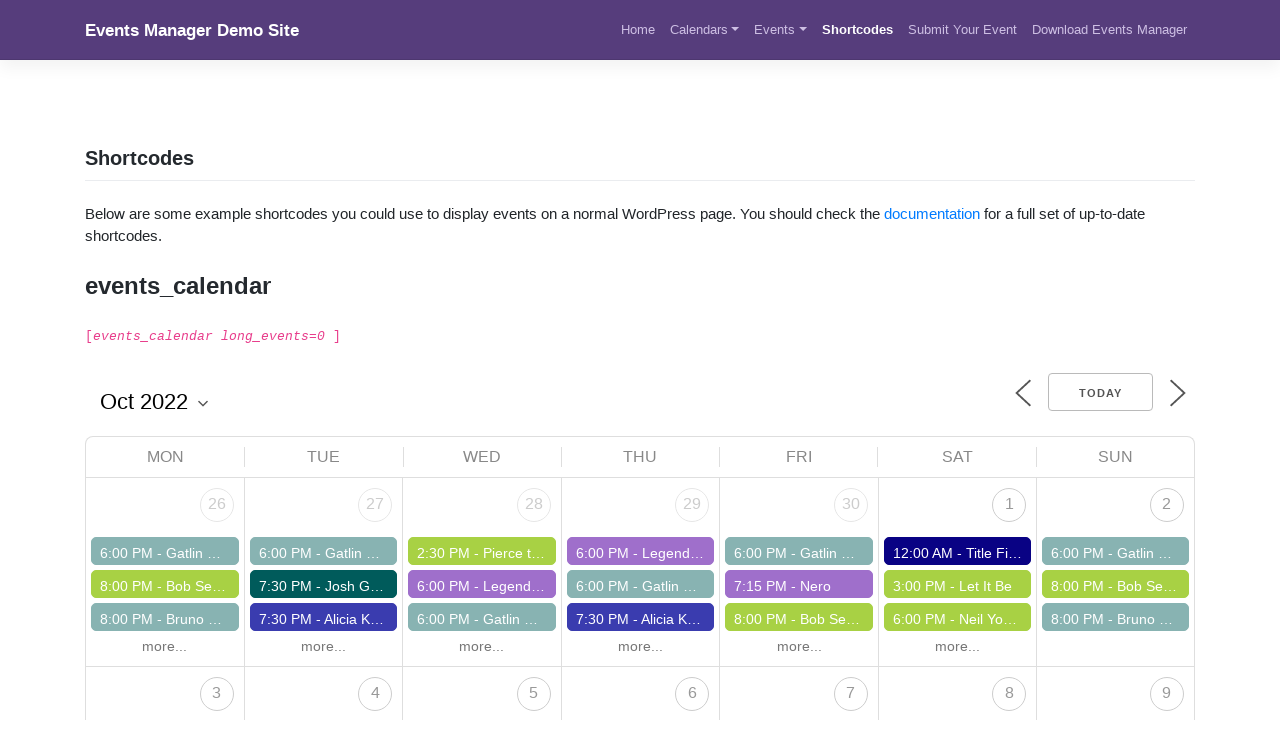

--- FILE ---
content_type: text/html; charset=UTF-8
request_url: https://eventsmanager.site/shortcode/?pno=12&ajaxCalendar=1&mo=10&yr=2022&long_events=0
body_size: 26556
content:
<!DOCTYPE html>
<html lang="en-US">
<head>
    <meta charset="UTF-8">
    <meta name="viewport" content="width=device-width, initial-scale=1">
    <meta http-equiv="X-UA-Compatible" content="IE=edge">
    <link rel="profile" href="https://gmpg.org/xfn/11">
<meta name='robots' content='index, follow, max-image-preview:large, max-snippet:-1, max-video-preview:-1' />

	<!-- This site is optimized with the Yoast SEO plugin v26.6 - https://yoast.com/wordpress/plugins/seo/ -->
	<title>Shortcodes - Events Manager Demo Site</title>
	<link rel="canonical" href="https://demo.wp-events-plugin.com/shortcode/" />
	<meta name="twitter:label1" content="Est. reading time" />
	<meta name="twitter:data1" content="1 minute" />
	<script type="application/ld+json" class="yoast-schema-graph">{"@context":"https://schema.org","@graph":[{"@type":"WebPage","@id":"https://demo.wp-events-plugin.com/shortcode/","url":"https://demo.wp-events-plugin.com/shortcode/","name":"Shortcodes - Events Manager Demo Site","isPartOf":{"@id":"https://demo.wp-events-plugin.com/#website"},"datePublished":"2010-09-15T08:02:28+00:00","dateModified":"2022-07-24T17:31:30+00:00","inLanguage":"en-US","potentialAction":[{"@type":"ReadAction","target":["https://demo.wp-events-plugin.com/shortcode/"]}]},{"@type":"WebSite","@id":"https://demo.wp-events-plugin.com/#website","url":"https://demo.wp-events-plugin.com/","name":"Events Manager Demo Site","description":"See Events Manager in action!","potentialAction":[{"@type":"SearchAction","target":{"@type":"EntryPoint","urlTemplate":"https://demo.wp-events-plugin.com/?s={search_term_string}"},"query-input":{"@type":"PropertyValueSpecification","valueRequired":true,"valueName":"search_term_string"}}],"inLanguage":"en-US"}]}</script>
	<!-- / Yoast SEO plugin. -->


<link rel='dns-prefetch' href='//js.stripe.com' />
<link rel='dns-prefetch' href='//www.googletagmanager.com' />
<link rel="alternate" type="application/rss+xml" title="Events Manager Demo Site &raquo; Feed" href="https://eventsmanager.site/feed/" />
<link rel="alternate" type="application/rss+xml" title="Events Manager Demo Site &raquo; Comments Feed" href="https://eventsmanager.site/comments/feed/" />
<link rel="alternate" title="oEmbed (JSON)" type="application/json+oembed" href="https://eventsmanager.site/wp-json/oembed/1.0/embed?url=https%3A%2F%2Feventsmanager.site%2Fshortcode%2F" />
<link rel="alternate" title="oEmbed (XML)" type="text/xml+oembed" href="https://eventsmanager.site/wp-json/oembed/1.0/embed?url=https%3A%2F%2Feventsmanager.site%2Fshortcode%2F&#038;format=xml" />
<style id='wp-img-auto-sizes-contain-inline-css' type='text/css'>
img:is([sizes=auto i],[sizes^="auto," i]){contain-intrinsic-size:3000px 1500px}
/*# sourceURL=wp-img-auto-sizes-contain-inline-css */
</style>
<style id='wp-emoji-styles-inline-css' type='text/css'>

	img.wp-smiley, img.emoji {
		display: inline !important;
		border: none !important;
		box-shadow: none !important;
		height: 1em !important;
		width: 1em !important;
		margin: 0 0.07em !important;
		vertical-align: -0.1em !important;
		background: none !important;
		padding: 0 !important;
	}
/*# sourceURL=wp-emoji-styles-inline-css */
</style>
<link rel='stylesheet' id='wp-block-library-css' href='https://eventsmanager.site/wp-includes/css/dist/block-library/style.min.css?ver=6.9' type='text/css' media='all' />
<style id='global-styles-inline-css' type='text/css'>
:root{--wp--preset--aspect-ratio--square: 1;--wp--preset--aspect-ratio--4-3: 4/3;--wp--preset--aspect-ratio--3-4: 3/4;--wp--preset--aspect-ratio--3-2: 3/2;--wp--preset--aspect-ratio--2-3: 2/3;--wp--preset--aspect-ratio--16-9: 16/9;--wp--preset--aspect-ratio--9-16: 9/16;--wp--preset--color--black: #000000;--wp--preset--color--cyan-bluish-gray: #abb8c3;--wp--preset--color--white: #ffffff;--wp--preset--color--pale-pink: #f78da7;--wp--preset--color--vivid-red: #cf2e2e;--wp--preset--color--luminous-vivid-orange: #ff6900;--wp--preset--color--luminous-vivid-amber: #fcb900;--wp--preset--color--light-green-cyan: #7bdcb5;--wp--preset--color--vivid-green-cyan: #00d084;--wp--preset--color--pale-cyan-blue: #8ed1fc;--wp--preset--color--vivid-cyan-blue: #0693e3;--wp--preset--color--vivid-purple: #9b51e0;--wp--preset--gradient--vivid-cyan-blue-to-vivid-purple: linear-gradient(135deg,rgb(6,147,227) 0%,rgb(155,81,224) 100%);--wp--preset--gradient--light-green-cyan-to-vivid-green-cyan: linear-gradient(135deg,rgb(122,220,180) 0%,rgb(0,208,130) 100%);--wp--preset--gradient--luminous-vivid-amber-to-luminous-vivid-orange: linear-gradient(135deg,rgb(252,185,0) 0%,rgb(255,105,0) 100%);--wp--preset--gradient--luminous-vivid-orange-to-vivid-red: linear-gradient(135deg,rgb(255,105,0) 0%,rgb(207,46,46) 100%);--wp--preset--gradient--very-light-gray-to-cyan-bluish-gray: linear-gradient(135deg,rgb(238,238,238) 0%,rgb(169,184,195) 100%);--wp--preset--gradient--cool-to-warm-spectrum: linear-gradient(135deg,rgb(74,234,220) 0%,rgb(151,120,209) 20%,rgb(207,42,186) 40%,rgb(238,44,130) 60%,rgb(251,105,98) 80%,rgb(254,248,76) 100%);--wp--preset--gradient--blush-light-purple: linear-gradient(135deg,rgb(255,206,236) 0%,rgb(152,150,240) 100%);--wp--preset--gradient--blush-bordeaux: linear-gradient(135deg,rgb(254,205,165) 0%,rgb(254,45,45) 50%,rgb(107,0,62) 100%);--wp--preset--gradient--luminous-dusk: linear-gradient(135deg,rgb(255,203,112) 0%,rgb(199,81,192) 50%,rgb(65,88,208) 100%);--wp--preset--gradient--pale-ocean: linear-gradient(135deg,rgb(255,245,203) 0%,rgb(182,227,212) 50%,rgb(51,167,181) 100%);--wp--preset--gradient--electric-grass: linear-gradient(135deg,rgb(202,248,128) 0%,rgb(113,206,126) 100%);--wp--preset--gradient--midnight: linear-gradient(135deg,rgb(2,3,129) 0%,rgb(40,116,252) 100%);--wp--preset--font-size--small: 13px;--wp--preset--font-size--medium: 20px;--wp--preset--font-size--large: 36px;--wp--preset--font-size--x-large: 42px;--wp--preset--spacing--20: 0.44rem;--wp--preset--spacing--30: 0.67rem;--wp--preset--spacing--40: 1rem;--wp--preset--spacing--50: 1.5rem;--wp--preset--spacing--60: 2.25rem;--wp--preset--spacing--70: 3.38rem;--wp--preset--spacing--80: 5.06rem;--wp--preset--shadow--natural: 6px 6px 9px rgba(0, 0, 0, 0.2);--wp--preset--shadow--deep: 12px 12px 50px rgba(0, 0, 0, 0.4);--wp--preset--shadow--sharp: 6px 6px 0px rgba(0, 0, 0, 0.2);--wp--preset--shadow--outlined: 6px 6px 0px -3px rgb(255, 255, 255), 6px 6px rgb(0, 0, 0);--wp--preset--shadow--crisp: 6px 6px 0px rgb(0, 0, 0);}:where(.is-layout-flex){gap: 0.5em;}:where(.is-layout-grid){gap: 0.5em;}body .is-layout-flex{display: flex;}.is-layout-flex{flex-wrap: wrap;align-items: center;}.is-layout-flex > :is(*, div){margin: 0;}body .is-layout-grid{display: grid;}.is-layout-grid > :is(*, div){margin: 0;}:where(.wp-block-columns.is-layout-flex){gap: 2em;}:where(.wp-block-columns.is-layout-grid){gap: 2em;}:where(.wp-block-post-template.is-layout-flex){gap: 1.25em;}:where(.wp-block-post-template.is-layout-grid){gap: 1.25em;}.has-black-color{color: var(--wp--preset--color--black) !important;}.has-cyan-bluish-gray-color{color: var(--wp--preset--color--cyan-bluish-gray) !important;}.has-white-color{color: var(--wp--preset--color--white) !important;}.has-pale-pink-color{color: var(--wp--preset--color--pale-pink) !important;}.has-vivid-red-color{color: var(--wp--preset--color--vivid-red) !important;}.has-luminous-vivid-orange-color{color: var(--wp--preset--color--luminous-vivid-orange) !important;}.has-luminous-vivid-amber-color{color: var(--wp--preset--color--luminous-vivid-amber) !important;}.has-light-green-cyan-color{color: var(--wp--preset--color--light-green-cyan) !important;}.has-vivid-green-cyan-color{color: var(--wp--preset--color--vivid-green-cyan) !important;}.has-pale-cyan-blue-color{color: var(--wp--preset--color--pale-cyan-blue) !important;}.has-vivid-cyan-blue-color{color: var(--wp--preset--color--vivid-cyan-blue) !important;}.has-vivid-purple-color{color: var(--wp--preset--color--vivid-purple) !important;}.has-black-background-color{background-color: var(--wp--preset--color--black) !important;}.has-cyan-bluish-gray-background-color{background-color: var(--wp--preset--color--cyan-bluish-gray) !important;}.has-white-background-color{background-color: var(--wp--preset--color--white) !important;}.has-pale-pink-background-color{background-color: var(--wp--preset--color--pale-pink) !important;}.has-vivid-red-background-color{background-color: var(--wp--preset--color--vivid-red) !important;}.has-luminous-vivid-orange-background-color{background-color: var(--wp--preset--color--luminous-vivid-orange) !important;}.has-luminous-vivid-amber-background-color{background-color: var(--wp--preset--color--luminous-vivid-amber) !important;}.has-light-green-cyan-background-color{background-color: var(--wp--preset--color--light-green-cyan) !important;}.has-vivid-green-cyan-background-color{background-color: var(--wp--preset--color--vivid-green-cyan) !important;}.has-pale-cyan-blue-background-color{background-color: var(--wp--preset--color--pale-cyan-blue) !important;}.has-vivid-cyan-blue-background-color{background-color: var(--wp--preset--color--vivid-cyan-blue) !important;}.has-vivid-purple-background-color{background-color: var(--wp--preset--color--vivid-purple) !important;}.has-black-border-color{border-color: var(--wp--preset--color--black) !important;}.has-cyan-bluish-gray-border-color{border-color: var(--wp--preset--color--cyan-bluish-gray) !important;}.has-white-border-color{border-color: var(--wp--preset--color--white) !important;}.has-pale-pink-border-color{border-color: var(--wp--preset--color--pale-pink) !important;}.has-vivid-red-border-color{border-color: var(--wp--preset--color--vivid-red) !important;}.has-luminous-vivid-orange-border-color{border-color: var(--wp--preset--color--luminous-vivid-orange) !important;}.has-luminous-vivid-amber-border-color{border-color: var(--wp--preset--color--luminous-vivid-amber) !important;}.has-light-green-cyan-border-color{border-color: var(--wp--preset--color--light-green-cyan) !important;}.has-vivid-green-cyan-border-color{border-color: var(--wp--preset--color--vivid-green-cyan) !important;}.has-pale-cyan-blue-border-color{border-color: var(--wp--preset--color--pale-cyan-blue) !important;}.has-vivid-cyan-blue-border-color{border-color: var(--wp--preset--color--vivid-cyan-blue) !important;}.has-vivid-purple-border-color{border-color: var(--wp--preset--color--vivid-purple) !important;}.has-vivid-cyan-blue-to-vivid-purple-gradient-background{background: var(--wp--preset--gradient--vivid-cyan-blue-to-vivid-purple) !important;}.has-light-green-cyan-to-vivid-green-cyan-gradient-background{background: var(--wp--preset--gradient--light-green-cyan-to-vivid-green-cyan) !important;}.has-luminous-vivid-amber-to-luminous-vivid-orange-gradient-background{background: var(--wp--preset--gradient--luminous-vivid-amber-to-luminous-vivid-orange) !important;}.has-luminous-vivid-orange-to-vivid-red-gradient-background{background: var(--wp--preset--gradient--luminous-vivid-orange-to-vivid-red) !important;}.has-very-light-gray-to-cyan-bluish-gray-gradient-background{background: var(--wp--preset--gradient--very-light-gray-to-cyan-bluish-gray) !important;}.has-cool-to-warm-spectrum-gradient-background{background: var(--wp--preset--gradient--cool-to-warm-spectrum) !important;}.has-blush-light-purple-gradient-background{background: var(--wp--preset--gradient--blush-light-purple) !important;}.has-blush-bordeaux-gradient-background{background: var(--wp--preset--gradient--blush-bordeaux) !important;}.has-luminous-dusk-gradient-background{background: var(--wp--preset--gradient--luminous-dusk) !important;}.has-pale-ocean-gradient-background{background: var(--wp--preset--gradient--pale-ocean) !important;}.has-electric-grass-gradient-background{background: var(--wp--preset--gradient--electric-grass) !important;}.has-midnight-gradient-background{background: var(--wp--preset--gradient--midnight) !important;}.has-small-font-size{font-size: var(--wp--preset--font-size--small) !important;}.has-medium-font-size{font-size: var(--wp--preset--font-size--medium) !important;}.has-large-font-size{font-size: var(--wp--preset--font-size--large) !important;}.has-x-large-font-size{font-size: var(--wp--preset--font-size--x-large) !important;}
/*# sourceURL=global-styles-inline-css */
</style>

<style id='classic-theme-styles-inline-css' type='text/css'>
/*! This file is auto-generated */
.wp-block-button__link{color:#fff;background-color:#32373c;border-radius:9999px;box-shadow:none;text-decoration:none;padding:calc(.667em + 2px) calc(1.333em + 2px);font-size:1.125em}.wp-block-file__button{background:#32373c;color:#fff;text-decoration:none}
/*# sourceURL=/wp-includes/css/classic-themes.min.css */
</style>
<link rel='stylesheet' id='events-manager-css' href='https://eventsmanager.site/wp-content/plugins/events-manager/includes/css/events-manager.min.css?ver=7.2.3.1' type='text/css' media='all' />
<link rel='stylesheet' id='events-manager-pro-css' href='https://eventsmanager.site/wp-content/plugins/events-manager-pro/includes/css/events-manager-pro.css?ver=3.7.2.3' type='text/css' media='all' />
<link rel='stylesheet' id='wp-bootstrap-starter-bootstrap-css-css' href='https://eventsmanager.site/wp-content/themes/wp-bootstrap-starter/inc/assets/css/bootstrap.min.css?ver=6.9' type='text/css' media='all' />
<link rel='stylesheet' id='wp-bootstrap-starter-fontawesome-cdn-css' href='https://eventsmanager.site/wp-content/themes/wp-bootstrap-starter/inc/assets/css/fontawesome.min.css?ver=6.9' type='text/css' media='all' />
<link rel='stylesheet' id='wp-bootstrap-starter-style-css' href='https://eventsmanager.site/wp-content/themes/wp-bootstrap-starter/style.css?ver=6.9' type='text/css' media='all' />
<script type="text/javascript" src="https://eventsmanager.site/wp-includes/js/jquery/jquery.min.js?ver=3.7.1" id="jquery-core-js"></script>
<script type="text/javascript" src="https://eventsmanager.site/wp-includes/js/jquery/jquery-migrate.min.js?ver=3.4.1" id="jquery-migrate-js"></script>
<script type="text/javascript" src="https://eventsmanager.site/wp-includes/js/jquery/ui/core.min.js?ver=1.13.3" id="jquery-ui-core-js"></script>
<script type="text/javascript" src="https://eventsmanager.site/wp-includes/js/jquery/ui/mouse.min.js?ver=1.13.3" id="jquery-ui-mouse-js"></script>
<script type="text/javascript" src="https://eventsmanager.site/wp-includes/js/jquery/ui/sortable.min.js?ver=1.13.3" id="jquery-ui-sortable-js"></script>
<script type="text/javascript" src="https://eventsmanager.site/wp-includes/js/jquery/ui/datepicker.min.js?ver=1.13.3" id="jquery-ui-datepicker-js"></script>
<script type="text/javascript" id="jquery-ui-datepicker-js-after">
/* <![CDATA[ */
jQuery(function(jQuery){jQuery.datepicker.setDefaults({"closeText":"Close","currentText":"Today","monthNames":["January","February","March","April","May","June","July","August","September","October","November","December"],"monthNamesShort":["Jan","Feb","Mar","Apr","May","Jun","Jul","Aug","Sep","Oct","Nov","Dec"],"nextText":"Next","prevText":"Previous","dayNames":["Sunday","Monday","Tuesday","Wednesday","Thursday","Friday","Saturday"],"dayNamesShort":["Sun","Mon","Tue","Wed","Thu","Fri","Sat"],"dayNamesMin":["S","M","T","W","T","F","S"],"dateFormat":"MM d, yy","firstDay":1,"isRTL":false});});
//# sourceURL=jquery-ui-datepicker-js-after
/* ]]> */
</script>
<script type="text/javascript" src="https://eventsmanager.site/wp-includes/js/jquery/ui/resizable.min.js?ver=1.13.3" id="jquery-ui-resizable-js"></script>
<script type="text/javascript" src="https://eventsmanager.site/wp-includes/js/jquery/ui/draggable.min.js?ver=1.13.3" id="jquery-ui-draggable-js"></script>
<script type="text/javascript" src="https://eventsmanager.site/wp-includes/js/jquery/ui/controlgroup.min.js?ver=1.13.3" id="jquery-ui-controlgroup-js"></script>
<script type="text/javascript" src="https://eventsmanager.site/wp-includes/js/jquery/ui/checkboxradio.min.js?ver=1.13.3" id="jquery-ui-checkboxradio-js"></script>
<script type="text/javascript" src="https://eventsmanager.site/wp-includes/js/jquery/ui/button.min.js?ver=1.13.3" id="jquery-ui-button-js"></script>
<script type="text/javascript" src="https://eventsmanager.site/wp-includes/js/jquery/ui/dialog.min.js?ver=1.13.3" id="jquery-ui-dialog-js"></script>
<script type="text/javascript" id="events-manager-js-extra">
/* <![CDATA[ */
var EM = {"ajaxurl":"https://eventsmanager.site/wp-admin/admin-ajax.php","locationajaxurl":"https://eventsmanager.site/wp-admin/admin-ajax.php?action=locations_search","firstDay":"1","locale":"en","dateFormat":"yy-mm-dd","ui_css":"https://eventsmanager.site/wp-content/plugins/events-manager/includes/css/jquery-ui/build.min.css","show24hours":"0","is_ssl":"1","autocomplete_limit":"10","calendar":{"breakpoints":{"small":560,"medium":908,"large":false},"month_format":"M Y"},"phone":{"error":"Please enter a valid phone number.","detectJS":true,"options":{"initialCountry":"","separateDialCode":true,"showFlags":true,"onlyCountries":[],"excludeCountries":[]}},"datepicker":{"format":"d/m/Y"},"search":{"breakpoints":{"small":650,"medium":850,"full":false}},"url":"https://eventsmanager.site/wp-content/plugins/events-manager","assets":{"input.em-uploader":{"js":{"em-uploader":{"url":"https://eventsmanager.site/wp-content/plugins/events-manager/includes/js/em-uploader.js?v=7.2.3.1","event":"em_uploader_ready","requires":"filepond"},"filepond-validate-size":"filepond/plugins/filepond-plugin-file-validate-size.js?v=7.2.3.1","filepond-validate-type":"filepond/plugins/filepond-plugin-file-validate-type.js?v=7.2.3.1","filepond-image-validate-size":"filepond/plugins/filepond-plugin-image-validate-size.js?v=7.2.3.1","filepond-exif-orientation":"filepond/plugins/filepond-plugin-image-exif-orientation.js?v=7.2.3.1","filepond-get-file":"filepond/plugins/filepond-plugin-get-file.js?v=7.2.3.1","filepond-plugin-image-overlay":"filepond/plugins/filepond-plugin-image-overlay.js?v=7.2.3.1","filepond-plugin-image-thumbnail":"filepond/plugins/filepond-plugin-image-thumbnail.js?v=7.2.3.1","filepond-plugin-pdf-preview-overlay":"filepond/plugins/filepond-plugin-pdf-preview-overlay.js?v=7.2.3.1","filepond-plugin-file-icon":"filepond/plugins/filepond-plugin-file-icon.js?v=7.2.3.1","filepond":{"url":"filepond/filepond.js?v=7.2.3.1","locale":""}},"css":{"em-filepond":"filepond/em-filepond.min.css?v=7.2.3.1","filepond-preview":"filepond/plugins/filepond-plugin-image-preview.min.css?v=7.2.3.1","filepond-plugin-image-overlay":"filepond/plugins/filepond-plugin-image-overlay.min.css?v=7.2.3.1","filepond-get-file":"filepond/plugins/filepond-plugin-get-file.min.css?v=7.2.3.1"}},".em-event-editor":{"js":{"event-editor":{"url":"https://eventsmanager.site/wp-content/plugins/events-manager/includes/js/events-manager-event-editor.js?v=7.2.3.1","event":"em_event_editor_ready"}},"css":{"event-editor":"https://eventsmanager.site/wp-content/plugins/events-manager/includes/css/events-manager-event-editor.min.css?v=7.2.3.1"}},".em-recurrence-sets, .em-timezone":{"js":{"luxon":{"url":"luxon/luxon.js?v=7.2.3.1","event":"em_luxon_ready"}}},".em-booking-form, #em-booking-form, .em-booking-recurring, .em-event-booking-form":{"js":{"attendee-forms":{"url":"https://eventsmanager.site/wp-content/plugins/events-manager-pro/add-ons/bookings-form/attendee-forms.js?v=3.7.2.3","requires":"em-bookings"},"em-bookings":{"url":"https://eventsmanager.site/wp-content/plugins/events-manager/includes/js/bookingsform.js?v=7.2.3.1","event":"em_booking_form_js_loaded"},"em-coupons":{"url":"https://eventsmanager.site/wp-content/plugins/events-manager-pro/add-ons/coupons/coupons.js?v=3.7.2.3","requires":"em-bookings"}},"css":{"em-coupons":"https://eventsmanager.site/wp-content/plugins/events-manager-pro/add-ons/coupons/coupons.min.css?v=3.7.2.3"}},"#em-opt-archetypes":{"js":{"archetypes":"https://eventsmanager.site/wp-content/plugins/events-manager/includes/js/admin-archetype-editor.js?v=7.2.3.1","archetypes_ms":"https://eventsmanager.site/wp-content/plugins/events-manager/includes/js/admin-archetypes.js?v=7.2.3.1","qs":"qs/qs.js?v=7.2.3.1"}},".em-cart-coupons-form":{"js":{"em-coupons-cart":{"url":"https://eventsmanager.site/wp-content/plugins/events-manager-pro/add-ons/coupons/coupons-cart.js?v=3.7.2.3","event":"em_timepicker_ready"}},"css":{"em-coupons":"https://eventsmanager.site/wp-content/plugins/events-manager-pro/add-ons/coupons/coupons.min.css?v=3.7.2.3"}}},"cached":"","uploads":{"endpoint":"https://eventsmanager.site/wp-json/events-manager/v1/uploads","nonce":"5f05e08d35","delete_confirm":"Are you sure you want to delete this file? It will be deleted upon submission.","images":{"max_file_size":"","image_max_width":"900","image_max_height":"900","image_min_width":"50","image_min_height":"50"},"files":{"max_file_size":"","types":{"0":"image/gif","1":"image/jpeg","3":"image/png","4":"image/heic","5":"application/pdf","6":"application/msword","7":"application/x-msword","8":"application/vnd.openxmlformats-officedocument.wordprocessingml.document","9":"text/rtf","10":"application/rtf","11":"application/x-rtf","12":"application/vnd.oasis.opendocument.text","13":"text/plain","14":"application/vnd.ms-excel","15":"application/xls","16":"application/vnd.openxmlformats-officedocument.spreadsheetml.sheet","17":"text/csv","18":"application/csv","20":"application/vnd.oasis.opendocument.spreadsheet","21":"application/vnd.ms-powerpoint","22":"application/mspowerpoint","23":"application/vnd.openxmlformats-officedocument.presentationml.presentation","24":"application/vnd.oasis.opendocument.presentation"}}},"api_nonce":"5d1b6b6bfa","google_maps_api":"AIzaSyCHHhlY2xo0JIk45QrN4QUCUWHCI3Mb05U","bookingInProgress":"Please wait while the booking is being submitted.","tickets_save":"Save Ticket","bookingajaxurl":"https://eventsmanager.site/wp-admin/admin-ajax.php","bookings_export_save":"Export Bookings","bookings_settings_save":"Save Settings","booking_delete":"Are you sure you want to delete?","booking_offset":"30","bookings":{"submit_button":{"text":{"default":"Send your booking","free":"Send your booking","payment":"Send your booking","processing":"Processing ..."}},"update_listener":""},"bb_full":"Sold Out","bb_book":"Book Now","bb_booking":"Booking...","bb_booked":"Booking Submitted","bb_error":"Booking Error. Try again?","bb_cancel":"Cancel","bb_canceling":"Canceling...","bb_cancelled":"Cancelled","bb_cancel_error":"Cancellation Error. Try again?","event_cancellations":{"warning":"If you choose to cancel your event, after you save this event, no further bookings will be possible for this event."},"txt_search":"Search","txt_searching":"Searching...","txt_loading":"Loading...","cache":"","attendance_api_url":"https://eventsmanager.site/wp-json/events-manager/v1/attendance"};
//# sourceURL=events-manager-js-extra
/* ]]> */
</script>
<script type="text/javascript" src="https://eventsmanager.site/wp-content/plugins/events-manager/includes/js/events-manager.js?ver=7.2.3.1" id="events-manager-js"></script>
<script type="text/javascript" src="https://eventsmanager.site/wp-content/plugins/events-manager-pro/includes/js/events-manager-pro.js?ver=3.7.2.3" id="events-manager-pro-js"></script>
<script type="text/javascript" src="https://js.stripe.com/v3/?ver=6.9" id="stripe-v3-js"></script>

<!-- Google tag (gtag.js) snippet added by Site Kit -->
<!-- Google Analytics snippet added by Site Kit -->
<script type="text/javascript" src="https://www.googletagmanager.com/gtag/js?id=GT-WVJG6PX" id="google_gtagjs-js" async></script>
<script type="text/javascript" id="google_gtagjs-js-after">
/* <![CDATA[ */
window.dataLayer = window.dataLayer || [];function gtag(){dataLayer.push(arguments);}
gtag("set","linker",{"domains":["eventsmanager.site"]});
gtag("js", new Date());
gtag("set", "developer_id.dZTNiMT", true);
gtag("config", "GT-WVJG6PX");
//# sourceURL=google_gtagjs-js-after
/* ]]> */
</script>
<link rel="https://api.w.org/" href="https://eventsmanager.site/wp-json/" /><link rel="alternate" title="JSON" type="application/json" href="https://eventsmanager.site/wp-json/wp/v2/pages/164" /><link rel="EditURI" type="application/rsd+xml" title="RSD" href="https://eventsmanager.site/xmlrpc.php?rsd" />
<meta name="generator" content="WordPress 6.9" />
<link rel='shortlink' href='https://eventsmanager.site/?p=164' />
	<!-- Google tag (gtag.js) -->
	<script async src="https://www.googletagmanager.com/gtag/js?id=G-WFFGV7QZGF"></script>
	<script>
        window.dataLayer = window.dataLayer || [];
        function gtag(){dataLayer.push(arguments);}
        gtag('js', new Date());

        gtag('config', 'G-WFFGV7QZGF');
	</script>
	<!-- End Google tag (gtag.js) - mu-plugins -->
	<meta name="generator" content="Site Kit by Google 1.167.0" />		<style type="text/css">
			div.em-payment-gateway-form .em-anet-card-container {
				display: grid;
				grid-template-columns: auto 150px 60px;
				grid-gap: 10px;
			}
			div.em-payment-gateway-form .em-anet-card-container .has-error, div.em-payment-gateway-form input[type="text"].em-anet-cc-name.has-error {
				border: 1px solid red !important;
			}
			div.em-payment-gateway-form .em-anet-card-container label {
				font-size: 14px !important;
				line-height: 14px !important;
				padding: 0 !important;
				margin: 0 !important;
				margin-bottom: 3px !important;
			}
			@media only screen and (max-width: 600px) {
				div.em-payment-gateway-form .em-anet-card-container {
					display: grid;
					grid-template-columns: 2fr 1fr;
				}
				div.em-payment-gateway-form .em-anet-card-container > div:first-child {
					width: 100%;
					grid-column: 1 / -1;
				}
			}
		</style>
				<style type="text/css">
			div.em-payment-gateway-form .em-pp-card-container {
				display: grid;
				grid-template-columns: 4fr 1fr 1fr;
				grid-gap: 10px;
			}
			div.em-payment-gateway-form .em-pp-card-container > div:first-child {
				grid-column: 1/4;
			}
			div.em-payment-gateway-form .em-pp-card-container .has-error, div.em-payment-gateway-form input[type="text"].em-pp-cc-name.has-error {
				border: 1px solid red !important;
			}
			div.em-payment-gateway-form .em-pp-card-container label {
				font-size: 14px !important;
				line-height: 14px !important;
				padding: 0 !important;
				margin: 0 !important;
				margin-bottom: 3px !important;
			}
			div.em-payment-gateway-form .em-pp-card-field > div {
				width: 100%;
				padding: 12px;
				border: 1px solid #ccc;
				border-radius: 4px;
				margin-top: 6px;
				margin-bottom: 10px;
				height:40px;
				font-family:helvetica, tahoma, calibri, sans-serif;
				background: var(--background-color-inputs) !important
			}
		</style>
		<link rel="pingback" href="https://eventsmanager.site/xmlrpc.php">    <style type="text/css">
        #page-sub-header { background: #fff; }
    </style>
    <link rel="icon" href="https://eventsmanager.site/wp-content/uploads/2016/04/32.png" sizes="32x32" />
<link rel="icon" href="https://eventsmanager.site/wp-content/uploads/2016/04/32.png" sizes="192x192" />
<link rel="apple-touch-icon" href="https://eventsmanager.site/wp-content/uploads/2016/04/32.png" />
<meta name="msapplication-TileImage" content="https://eventsmanager.site/wp-content/uploads/2016/04/32.png" />
</head>

<body class="wp-singular page-template page-template-fullwidth page-template-fullwidth-php page page-id-164 wp-theme-wp-bootstrap-starter group-blog">


<div id="page" class="site">
	<a class="skip-link screen-reader-text" href="#content">Skip to content</a>
    	<header id="masthead" class="site-header navbar-static-top navbar-light" role="banner">
        <div class="container">
            <nav class="navbar navbar-expand-xl p-0">
                <div class="navbar-brand">
                                            <a class="site-title" href="https://eventsmanager.site/">Events Manager Demo Site</a>
                    
                </div>
                <button class="navbar-toggler" type="button" data-toggle="collapse" data-target="#main-nav" aria-controls="" aria-expanded="false" aria-label="Toggle navigation">
                    <span class="navbar-toggler-icon"></span>
                </button>

                <div id="main-nav" class="collapse navbar-collapse justify-content-end"><ul id="menu-main-menu" class="navbar-nav"><li itemscope="itemscope" itemtype="https://www.schema.org/SiteNavigationElement" id="menu-item-1491" class="menu-item menu-item-type-post_type menu-item-object-page menu-item-home menu-item-1491 nav-item"><a title="Home" href="https://eventsmanager.site/" class="nav-link">Home</a></li>
<li itemscope="itemscope" itemtype="https://www.schema.org/SiteNavigationElement" id="menu-item-32274" class="menu-item menu-item-type-custom menu-item-object-custom menu-item-has-children dropdown menu-item-32274 nav-item"><a title="Calendars" href="#" data-toggle="dropdown" aria-haspopup="true" aria-expanded="false" class="dropdown-toggle nav-link" id="menu-item-dropdown-32274">Calendars</a>
<ul class="dropdown-menu" aria-labelledby="menu-item-dropdown-32274" role="menu">
	<li itemscope="itemscope" itemtype="https://www.schema.org/SiteNavigationElement" id="menu-item-1492" class="menu-item menu-item-type-post_type menu-item-object-page menu-item-1492 nav-item"><a title="Calendar" href="https://eventsmanager.site/calendar/" class="dropdown-item">Calendar</a></li>
	<li itemscope="itemscope" itemtype="https://www.schema.org/SiteNavigationElement" id="menu-item-1493" class="menu-item menu-item-type-post_type menu-item-object-page menu-item-1493 nav-item"><a title="Calendar Examples" href="https://eventsmanager.site/calendar/normal-calendar/" class="dropdown-item">Calendar Examples</a></li>
	<li itemscope="itemscope" itemtype="https://www.schema.org/SiteNavigationElement" id="menu-item-32273" class="menu-item menu-item-type-post_type menu-item-object-page menu-item-32273 nav-item"><a title="WP FullCalendar" href="https://eventsmanager.site/wp-fullcalendar/" class="dropdown-item">WP FullCalendar</a></li>
</ul>
</li>
<li itemscope="itemscope" itemtype="https://www.schema.org/SiteNavigationElement" id="menu-item-32275" class="menu-item menu-item-type-custom menu-item-object-custom menu-item-has-children dropdown menu-item-32275 nav-item"><a title="Events" href="#" data-toggle="dropdown" aria-haspopup="true" aria-expanded="false" class="dropdown-toggle nav-link" id="menu-item-dropdown-32275">Events</a>
<ul class="dropdown-menu" aria-labelledby="menu-item-dropdown-32275" role="menu">
	<li itemscope="itemscope" itemtype="https://www.schema.org/SiteNavigationElement" id="menu-item-1494" class="menu-item menu-item-type-post_type menu-item-object-page menu-item-1494 nav-item"><a title="Events &amp; Search" href="https://eventsmanager.site/events/" class="dropdown-item">Events &#038; Search</a></li>
	<li itemscope="itemscope" itemtype="https://www.schema.org/SiteNavigationElement" id="menu-item-1496" class="menu-item menu-item-type-post_type menu-item-object-page menu-item-1496 nav-item"><a title="Event Categories" href="https://eventsmanager.site/events/event-categories/" class="dropdown-item">Event Categories</a></li>
	<li itemscope="itemscope" itemtype="https://www.schema.org/SiteNavigationElement" id="menu-item-1497" class="menu-item menu-item-type-post_type menu-item-object-page menu-item-1497 nav-item"><a title="Locations &amp; Search" href="https://eventsmanager.site/events/locations/" class="dropdown-item">Locations &#038; Search</a></li>
	<li itemscope="itemscope" itemtype="https://www.schema.org/SiteNavigationElement" id="menu-item-1495" class="menu-item menu-item-type-post_type menu-item-object-page menu-item-1495 nav-item"><a title="My Bookings" href="https://eventsmanager.site/events/my-bookings/" class="dropdown-item">My Bookings</a></li>
</ul>
</li>
<li itemscope="itemscope" itemtype="https://www.schema.org/SiteNavigationElement" id="menu-item-1498" class="menu-item menu-item-type-post_type menu-item-object-page current-menu-item page_item page-item-164 current_page_item active menu-item-1498 nav-item"><a title="Shortcodes" href="https://eventsmanager.site/shortcode/" class="nav-link" aria-current="page">Shortcodes</a></li>
<li itemscope="itemscope" itemtype="https://www.schema.org/SiteNavigationElement" id="menu-item-1789" class="menu-item menu-item-type-post_type menu-item-object-page menu-item-1789 nav-item"><a title="Submit Your Event" href="https://eventsmanager.site/submit-your-event/" class="nav-link">Submit Your Event</a></li>
<li itemscope="itemscope" itemtype="https://www.schema.org/SiteNavigationElement" id="menu-item-1499" class="menu-item menu-item-type-custom menu-item-object-custom menu-item-1499 nav-item"><a title="Download Events Manager" href="http://wp-events-plugin.com/download/" class="nav-link">Download Events Manager</a></li>
</ul></div>
            </nav>
        </div>
	</header><!-- #masthead -->
    	<div id="content" class="site-content">
		<div class="container">
			<div class="row">
                
	<section id="primary" class="content-area col-sm-12">
		<div id="main" class="site-main" role="main">

			
<article id="post-164" class="post-164 page type-page status-publish hentry">
	    <header class="entry-header">
		<h1 class="entry-title">Shortcodes</h1>	</header><!-- .entry-header -->
    
	<div class="entry-content">
		<p>Below are some example shortcodes you could use to display events on a normal WordPress page. You should check the <a href="http://wp-events-plugin.com/documentation/shortcodes/">documentation </a>for a full set of up-to-date shortcodes.</p>
<h2>events_calendar</h2>
<p><code>[<em>events_calendar long_events=0 </em>]</code><br />
		<div class="em em-view-container" id="em-view-997955748" data-view="calendar">
			<div class="em pixelbones em-calendar preview-modal responsive-dateclick-modal size-small" data-scope="all" data-preview-tooltips-trigger="" id="em-calendar-997955748" data-view-id="997955748" data-view-type="calendar" data-month="10" data-year="2022" data-timezone="">
	<section class="em-cal-nav em-cal-nav-normal">
			<div class="month input">
					<form action="" method="get">
				<input type="month" class="em-month-picker" value="2022-10" data-month-value="Oct 2022">
				<span class="toggle"></span>
			</form>
			</div>
			<div class="month-nav input">
		<a class="em-calnav em-calnav-prev" href="/shortcode/?pno=12&#038;ajaxCalendar=1&#038;mo=9&#038;yr=2022&#038;long_events=0" data-disabled="0" >
			<svg viewBox="0 0 15 15" xmlns="http://www.w3.org/2000/svg"><path d="M10 14L3 7.5L10 1" stroke="#555" stroke-linecap="square"></path></svg>
		</a>
					<a href="/shortcode/?pno=12&#038;ajaxCalendar=1&#038;mo=01&#038;yr=2026&#038;long_events=0" class="em-calnav-today button button-secondary size-large size-medium " >
				Today			</a>
				<a class="em-calnav em-calnav-next" href="/shortcode/?pno=12&#038;ajaxCalendar=1&#038;mo=11&#038;yr=2022&#038;long_events=0" data-disabled="0" >
			<svg viewBox="0 0 15 15" xmlns="http://www.w3.org/2000/svg"><path d="M5 14L12 7.5L5 1" stroke="#555" stroke-linecap="square"></path></svg>
		</a>
	</div>
	</section><section class="em-cal-head em-cal-week-days em-cal-days size-large">
			<div class="em-cal-day em-cal-col-0">Mon</div>
				<div class="em-cal-day em-cal-col-1">Tue</div>
				<div class="em-cal-day em-cal-col-2">Wed</div>
				<div class="em-cal-day em-cal-col-3">Thu</div>
				<div class="em-cal-day em-cal-col-4">Fri</div>
				<div class="em-cal-day em-cal-col-5">Sat</div>
				<div class="em-cal-day em-cal-col-6">Sun</div>
		</section>
<section class="em-cal-head em-cal-week-days em-cal-days size-small size-medium">
			<div class="em-cal-day em-cal-col-0">M</div>
				<div class="em-cal-day em-cal-col-1">T</div>
				<div class="em-cal-day em-cal-col-2">W</div>
				<div class="em-cal-day em-cal-col-3">T</div>
				<div class="em-cal-day em-cal-col-4">F</div>
				<div class="em-cal-day em-cal-col-5">S</div>
				<div class="em-cal-day em-cal-col-6">S</div>
		</section><section class="em-cal-body em-cal-days event-style-pill even-aspect">
			<div class="eventful eventful-pre em-cal-day em-cal-col-1">
							<div class="em-cal-day-date colored" data-date="2022-09-26" data-timestamp="1664150400" >
					<a href="https://eventsmanager.site/events/2022-09-26/" title="Gatlin Brothers,Bob Seger,Bruno Mars">26</a>
											<div class="limited-icon size-small size-medium">+</div>
									</div>
										<div class="em-cal-event" style="--event-background-color:#88b3b2;;--event-border-color:#88b3b2;;--event-color:#fff;" data-event-url="https://eventsmanager.site/events/gatlin-brothers-2022-09-26/" data-event-id="23630">
							<div>6:00 PM - <a href="https://eventsmanager.site/events/gatlin-brothers-2022-09-26/">Gatlin Brothers</a></div>
						</div>
												<div class="em-cal-event" style="--event-background-color:#a8d144;;--event-border-color:#a8d144;;--event-color:#fff;" data-event-url="https://eventsmanager.site/events/bob-seger-2-2022-09-26/" data-event-id="26206">
							<div>8:00 PM - <a href="https://eventsmanager.site/events/bob-seger-2-2022-09-26/">Bob Seger</a></div>
						</div>
												<div class="em-cal-event" style="--event-background-color:#88b3b2;;--event-border-color:#88b3b2;;--event-color:#fff;" data-event-url="https://eventsmanager.site/events/bruno-mars-2022-09-26/" data-event-id="20008">
							<div>8:00 PM - <a href="https://eventsmanager.site/events/bruno-mars-2022-09-26/">Bruno Mars</a></div>
						</div>
											<span class="date-day-colors" data-colors="[&quot;#88b3b2&quot;,&quot;#a8d144&quot;,&quot;#88b3b2&quot;]"></span>
														<div class="em-cal-day-limit"><a href="https://eventsmanager.site/events/2022-09-26/" class="button">
							more...</a>
					</div>
							
					</div>
				<div class="eventful eventful-pre em-cal-day em-cal-col-2">
							<div class="em-cal-day-date colored" data-date="2022-09-27" data-timestamp="1664236800" >
					<a href="https://eventsmanager.site/events/2022-09-27/" title="Gatlin Brothers,Josh Groban,Alicia Keys">27</a>
											<div class="limited-icon size-small size-medium">+</div>
									</div>
										<div class="em-cal-event" style="--event-background-color:#88b3b2;;--event-border-color:#88b3b2;;--event-color:#fff;" data-event-url="https://eventsmanager.site/events/gatlin-brothers-2022-09-27/" data-event-id="23631">
							<div>6:00 PM - <a href="https://eventsmanager.site/events/gatlin-brothers-2022-09-27/">Gatlin Brothers</a></div>
						</div>
												<div class="em-cal-event" style="--event-background-color:#005b5b;;--event-border-color:#005b5b;;--event-color:#fff;" data-event-url="https://eventsmanager.site/events/josh-groban-2022-09-27/" data-event-id="21519">
							<div>7:30 PM - <a href="https://eventsmanager.site/events/josh-groban-2022-09-27/">Josh Groban</a></div>
						</div>
												<div class="em-cal-event" style="--event-background-color:#3a3caf;;--event-border-color:#3a3caf;;--event-color:#fff;" data-event-url="https://eventsmanager.site/events/alicia-keys-2022-09-27/" data-event-id="20311">
							<div>7:30 PM - <a href="https://eventsmanager.site/events/alicia-keys-2022-09-27/">Alicia Keys</a></div>
						</div>
											<span class="date-day-colors" data-colors="[&quot;#88b3b2&quot;,&quot;#005b5b&quot;,&quot;#3a3caf&quot;]"></span>
														<div class="em-cal-day-limit"><a href="https://eventsmanager.site/events/2022-09-27/" class="button">
							more...</a>
					</div>
							
					</div>
				<div class="eventful eventful-pre em-cal-day em-cal-col-3">
							<div class="em-cal-day-date colored" data-date="2022-09-28" data-timestamp="1664323200" >
					<a href="https://eventsmanager.site/events/2022-09-28/" title="Pierce the Veil,Legends In Concert,Gatlin Brothers">28</a>
											<div class="limited-icon size-small size-medium">+</div>
									</div>
										<div class="em-cal-event" style="--event-background-color:#a8d144;;--event-border-color:#a8d144;;--event-color:#fff;" data-event-url="https://eventsmanager.site/events/pierce-the-veil-2022-09-28/" data-event-id="21213">
							<div>2:30 PM - <a href="https://eventsmanager.site/events/pierce-the-veil-2022-09-28/">Pierce the Veil</a></div>
						</div>
												<div class="em-cal-event" style="--event-background-color:#9f6fcb;;--event-border-color:#9f6fcb;;--event-color:#fff;" data-event-url="https://eventsmanager.site/events/legends-in-concert-2022-09-28/" data-event-id="23265">
							<div>6:00 PM - <a href="https://eventsmanager.site/events/legends-in-concert-2022-09-28/">Legends In Concert</a></div>
						</div>
												<div class="em-cal-event" style="--event-background-color:#88b3b2;;--event-border-color:#88b3b2;;--event-color:#fff;" data-event-url="https://eventsmanager.site/events/gatlin-brothers-2022-09-28/" data-event-id="23632">
							<div>6:00 PM - <a href="https://eventsmanager.site/events/gatlin-brothers-2022-09-28/">Gatlin Brothers</a></div>
						</div>
											<span class="date-day-colors" data-colors="[&quot;#a8d144&quot;,&quot;#9f6fcb&quot;,&quot;#88b3b2&quot;]"></span>
														<div class="em-cal-day-limit"><a href="https://eventsmanager.site/events/2022-09-28/" class="button">
							more...</a>
					</div>
							
					</div>
				<div class="eventful eventful-pre em-cal-day em-cal-col-4">
							<div class="em-cal-day-date colored" data-date="2022-09-29" data-timestamp="1664409600" >
					<a href="https://eventsmanager.site/events/2022-09-29/" title="Legends In Concert,Gatlin Brothers,Alicia Keys">29</a>
											<div class="limited-icon size-small size-medium">+</div>
									</div>
										<div class="em-cal-event" style="--event-background-color:#9f6fcb;;--event-border-color:#9f6fcb;;--event-color:#fff;" data-event-url="https://eventsmanager.site/events/legends-in-concert-2022-09-29/" data-event-id="23266">
							<div>6:00 PM - <a href="https://eventsmanager.site/events/legends-in-concert-2022-09-29/">Legends In Concert</a></div>
						</div>
												<div class="em-cal-event" style="--event-background-color:#88b3b2;;--event-border-color:#88b3b2;;--event-color:#fff;" data-event-url="https://eventsmanager.site/events/gatlin-brothers-2022-09-29/" data-event-id="23633">
							<div>6:00 PM - <a href="https://eventsmanager.site/events/gatlin-brothers-2022-09-29/">Gatlin Brothers</a></div>
						</div>
												<div class="em-cal-event" style="--event-background-color:#3a3caf;;--event-border-color:#3a3caf;;--event-color:#fff;" data-event-url="https://eventsmanager.site/events/alicia-keys-2022-09-29/" data-event-id="20312">
							<div>7:30 PM - <a href="https://eventsmanager.site/events/alicia-keys-2022-09-29/">Alicia Keys</a></div>
						</div>
											<span class="date-day-colors" data-colors="[&quot;#9f6fcb&quot;,&quot;#88b3b2&quot;,&quot;#3a3caf&quot;]"></span>
														<div class="em-cal-day-limit"><a href="https://eventsmanager.site/events/2022-09-29/" class="button">
							more...</a>
					</div>
							
					</div>
				<div class="eventful eventful-pre em-cal-day em-cal-col-5">
							<div class="em-cal-day-date colored" data-date="2022-09-30" data-timestamp="1664496000" >
					<a href="https://eventsmanager.site/events/2022-09-30/" title="Gatlin Brothers,Nero,Bob Seger">30</a>
											<div class="limited-icon size-small size-medium">+</div>
									</div>
										<div class="em-cal-event" style="--event-background-color:#88b3b2;;--event-border-color:#88b3b2;;--event-color:#fff;" data-event-url="https://eventsmanager.site/events/gatlin-brothers-2022-09-30/" data-event-id="23634">
							<div>6:00 PM - <a href="https://eventsmanager.site/events/gatlin-brothers-2022-09-30/">Gatlin Brothers</a></div>
						</div>
												<div class="em-cal-event" style="--event-background-color:#9f6fcb;;--event-border-color:#9f6fcb;;--event-color:#fff;" data-event-url="https://eventsmanager.site/events/nero-2022-09-30/" data-event-id="22834">
							<div>7:15 PM - <a href="https://eventsmanager.site/events/nero-2022-09-30/">Nero</a></div>
						</div>
												<div class="em-cal-event" style="--event-background-color:#a8d144;;--event-border-color:#a8d144;;--event-color:#fff;" data-event-url="https://eventsmanager.site/events/bob-seger-2-2022-09-30/" data-event-id="26210">
							<div>8:00 PM - <a href="https://eventsmanager.site/events/bob-seger-2-2022-09-30/">Bob Seger</a></div>
						</div>
											<span class="date-day-colors" data-colors="[&quot;#88b3b2&quot;,&quot;#9f6fcb&quot;,&quot;#a8d144&quot;]"></span>
														<div class="em-cal-day-limit"><a href="https://eventsmanager.site/events/2022-09-30/" class="button">
							more...</a>
					</div>
							
					</div>
				<div class="eventful eventful em-cal-day em-cal-col-6">
							<div class="em-cal-day-date colored" data-date="2022-10-01" data-timestamp="1664582400" >
					<a href="https://eventsmanager.site/events/2022-10-01/" title="Title Fight,Let It Be,Neil Young">1</a>
											<div class="limited-icon size-small size-medium">+</div>
									</div>
										<div class="em-cal-event" style="--event-background-color:#090284;;--event-border-color:#090284;;--event-color:#fff;" data-event-url="https://eventsmanager.site/events/title-fight-2022-10-01/" data-event-id="20593">
							<div>12:00 AM - <a href="https://eventsmanager.site/events/title-fight-2022-10-01/">Title Fight</a></div>
						</div>
												<div class="em-cal-event" style="--event-background-color:#a8d144;;--event-border-color:#a8d144;;--event-color:#fff;" data-event-url="https://eventsmanager.site/events/let-it-be-2022-10-01/" data-event-id="23200">
							<div>3:00 PM - <a href="https://eventsmanager.site/events/let-it-be-2022-10-01/">Let It Be</a></div>
						</div>
												<div class="em-cal-event" style="--event-background-color:#a8d144;;--event-border-color:#a8d144;;--event-color:#fff;" data-event-url="https://eventsmanager.site/events/neil-young-2022-10-01/" data-event-id="22546">
							<div>6:00 PM - <a href="https://eventsmanager.site/events/neil-young-2022-10-01/">Neil Young</a></div>
						</div>
											<span class="date-day-colors" data-colors="[&quot;#090284&quot;,&quot;#a8d144&quot;,&quot;#a8d144&quot;]"></span>
														<div class="em-cal-day-limit"><a href="https://eventsmanager.site/events/2022-10-01/" class="button">
							more...</a>
					</div>
							
					</div>
				<div class="eventful eventful em-cal-day em-cal-col-7">
							<div class="em-cal-day-date colored" data-date="2022-10-02" data-timestamp="1664668800" >
					<a href="https://eventsmanager.site/events/2022-10-02/" title="Gatlin Brothers,Bob Seger,Bruno Mars">2</a>
									</div>
										<div class="em-cal-event" style="--event-background-color:#88b3b2;;--event-border-color:#88b3b2;;--event-color:#fff;" data-event-url="https://eventsmanager.site/events/gatlin-brothers-2022-10-02/" data-event-id="23636">
							<div>6:00 PM - <a href="https://eventsmanager.site/events/gatlin-brothers-2022-10-02/">Gatlin Brothers</a></div>
						</div>
												<div class="em-cal-event" style="--event-background-color:#a8d144;;--event-border-color:#a8d144;;--event-color:#fff;" data-event-url="https://eventsmanager.site/events/bob-seger-2-2022-10-02/" data-event-id="26212">
							<div>8:00 PM - <a href="https://eventsmanager.site/events/bob-seger-2-2022-10-02/">Bob Seger</a></div>
						</div>
												<div class="em-cal-event" style="--event-background-color:#88b3b2;;--event-border-color:#88b3b2;;--event-color:#fff;" data-event-url="https://eventsmanager.site/events/bruno-mars-2022-10-02/" data-event-id="20010">
							<div>8:00 PM - <a href="https://eventsmanager.site/events/bruno-mars-2022-10-02/">Bruno Mars</a></div>
						</div>
											<span class="date-day-colors" data-colors="[&quot;#88b3b2&quot;,&quot;#a8d144&quot;,&quot;#88b3b2&quot;]"></span>
												
					</div>
				<div class="eventful eventful em-cal-day em-cal-col-1">
							<div class="em-cal-day-date colored" data-date="2022-10-03" data-timestamp="1664755200" >
					<a href="https://eventsmanager.site/events/2022-10-03/" title="Gatlin Brothers,Usher Live,Zac Brown Band">3</a>
											<div class="limited-icon size-small size-medium">+</div>
									</div>
										<div class="em-cal-event" style="--event-background-color:#88b3b2;;--event-border-color:#88b3b2;;--event-color:#fff;" data-event-url="https://eventsmanager.site/events/gatlin-brothers-2022-10-03/" data-event-id="23637">
							<div>6:00 PM - <a href="https://eventsmanager.site/events/gatlin-brothers-2022-10-03/">Gatlin Brothers</a></div>
						</div>
												<div class="em-cal-event" style="--event-background-color:#9f6fcb;;--event-border-color:#9f6fcb;;--event-color:#fff;" data-event-url="https://eventsmanager.site/events/usher-live/" data-event-id="24566">
							<div>7:30 PM - <a href="https://eventsmanager.site/events/usher-live/">Usher Live</a></div>
						</div>
												<div class="em-cal-event" style="--event-background-color:#3a3caf;;--event-border-color:#3a3caf;;--event-color:#fff;" data-event-url="https://eventsmanager.site/events/zac-brown-band-2022-10-03/" data-event-id="24768">
							<div>7:30 PM - <a href="https://eventsmanager.site/events/zac-brown-band-2022-10-03/">Zac Brown Band</a></div>
						</div>
											<span class="date-day-colors" data-colors="[&quot;#88b3b2&quot;,&quot;#9f6fcb&quot;,&quot;#3a3caf&quot;]"></span>
														<div class="em-cal-day-limit"><a href="https://eventsmanager.site/events/2022-10-03/" class="button">
							more...</a>
					</div>
							
					</div>
				<div class="eventful eventful em-cal-day em-cal-col-2">
							<div class="em-cal-day-date colored" data-date="2022-10-04" data-timestamp="1664841600" >
					<a href="https://eventsmanager.site/events/2022-10-04/" title="Julio Iglesias,Pierce the Veil,Gatlin Brothers">4</a>
											<div class="limited-icon size-small size-medium">+</div>
									</div>
										<div class="em-cal-event" style="--event-background-color:#005b5b;;--event-border-color:#005b5b;;--event-color:#fff;" data-event-url="https://eventsmanager.site/events/julio-iglesias-2022-10-04/" data-event-id="27164">
							<div>12:00 AM - <a href="https://eventsmanager.site/events/julio-iglesias-2022-10-04/">Julio Iglesias</a></div>
						</div>
												<div class="em-cal-event" style="--event-background-color:#a8d144;;--event-border-color:#a8d144;;--event-color:#fff;" data-event-url="https://eventsmanager.site/events/pierce-the-veil-2022-10-04/" data-event-id="21214">
							<div>2:30 PM - <a href="https://eventsmanager.site/events/pierce-the-veil-2022-10-04/">Pierce the Veil</a></div>
						</div>
												<div class="em-cal-event" style="--event-background-color:#88b3b2;;--event-border-color:#88b3b2;;--event-color:#fff;" data-event-url="https://eventsmanager.site/events/gatlin-brothers-2022-10-04/" data-event-id="23638">
							<div>6:00 PM - <a href="https://eventsmanager.site/events/gatlin-brothers-2022-10-04/">Gatlin Brothers</a></div>
						</div>
											<span class="date-day-colors" data-colors="[&quot;#005b5b&quot;,&quot;#a8d144&quot;,&quot;#88b3b2&quot;]"></span>
														<div class="em-cal-day-limit"><a href="https://eventsmanager.site/events/2022-10-04/" class="button">
							more...</a>
					</div>
							
					</div>
				<div class="eventful eventful em-cal-day em-cal-col-3">
							<div class="em-cal-day-date colored" data-date="2022-10-05" data-timestamp="1664928000" >
					<a href="https://eventsmanager.site/events/2022-10-05/" title="Carolina Chocolate Drops,War,Celine Dion">5</a>
											<div class="limited-icon size-small size-medium">+</div>
									</div>
										<div class="em-cal-event" style="--event-background-color:#db003a;;--event-border-color:#db003a;;--event-color:#fff;" data-event-url="https://eventsmanager.site/events/carolina-chocolate-drops-2022-10-05/" data-event-id="20551">
							<div>12:00 AM - <a href="https://eventsmanager.site/events/carolina-chocolate-drops-2022-10-05/">Carolina Chocolate Drops</a></div>
						</div>
												<div class="em-cal-event" style="--event-background-color:#9f6fcb;;--event-border-color:#9f6fcb;;--event-color:#fff;" data-event-url="https://eventsmanager.site/events/war-2022-10-05/" data-event-id="21461">
							<div>5:45 PM - <a href="https://eventsmanager.site/events/war-2022-10-05/">War</a></div>
						</div>
												<div class="em-cal-event" style="--event-background-color:#005b5b;;--event-border-color:#005b5b;;--event-color:#fff;" data-event-url="https://eventsmanager.site/events/celine-dion-2022-10-05/" data-event-id="22599">
							<div>6:00 PM - <a href="https://eventsmanager.site/events/celine-dion-2022-10-05/">Celine Dion</a></div>
						</div>
											<span class="date-day-colors" data-colors="[&quot;#db003a&quot;,&quot;#9f6fcb&quot;,&quot;#005b5b&quot;]"></span>
														<div class="em-cal-day-limit"><a href="https://eventsmanager.site/events/2022-10-05/" class="button">
							more...</a>
					</div>
							
					</div>
				<div class="eventful eventful em-cal-day em-cal-col-4">
							<div class="em-cal-day-date colored" data-date="2022-10-06" data-timestamp="1665014400" >
					<a href="https://eventsmanager.site/events/2022-10-06/" title="Gatlin Brothers,Bob Seger,Neil Young">6</a>
									</div>
										<div class="em-cal-event" style="--event-background-color:#88b3b2;;--event-border-color:#88b3b2;;--event-color:#fff;" data-event-url="https://eventsmanager.site/events/gatlin-brothers-2022-10-06/" data-event-id="23640">
							<div>6:00 PM - <a href="https://eventsmanager.site/events/gatlin-brothers-2022-10-06/">Gatlin Brothers</a></div>
						</div>
												<div class="em-cal-event" style="--event-background-color:#a8d144;;--event-border-color:#a8d144;;--event-color:#fff;" data-event-url="https://eventsmanager.site/events/bob-seger-2-2022-10-06/" data-event-id="26216">
							<div>8:00 PM - <a href="https://eventsmanager.site/events/bob-seger-2-2022-10-06/">Bob Seger</a></div>
						</div>
												<div class="em-cal-event" style="--event-background-color:#c99700;;--event-border-color:#c99700;;--event-color:#fff;" data-event-url="https://eventsmanager.site/events/neil-young-3-2022-10-06/" data-event-id="24526">
							<div>10:00 PM - <a href="https://eventsmanager.site/events/neil-young-3-2022-10-06/">Neil Young</a></div>
						</div>
											<span class="date-day-colors" data-colors="[&quot;#88b3b2&quot;,&quot;#a8d144&quot;,&quot;#c99700&quot;]"></span>
												
					</div>
				<div class="eventful eventful em-cal-day em-cal-col-5">
							<div class="em-cal-day-date colored" data-date="2022-10-07" data-timestamp="1665100800" >
					<a href="https://eventsmanager.site/events/2022-10-07/" title="Title Fight,Gatlin Brothers,New Model Army">7</a>
											<div class="limited-icon size-small size-medium">+</div>
									</div>
										<div class="em-cal-event" style="--event-background-color:#090284;;--event-border-color:#090284;;--event-color:#fff;" data-event-url="https://eventsmanager.site/events/title-fight-2022-10-07/" data-event-id="20594">
							<div>12:00 AM - <a href="https://eventsmanager.site/events/title-fight-2022-10-07/">Title Fight</a></div>
						</div>
												<div class="em-cal-event" style="--event-background-color:#88b3b2;;--event-border-color:#88b3b2;;--event-color:#fff;" data-event-url="https://eventsmanager.site/events/gatlin-brothers-2022-10-07/" data-event-id="23641">
							<div>6:00 PM - <a href="https://eventsmanager.site/events/gatlin-brothers-2022-10-07/">Gatlin Brothers</a></div>
						</div>
												<div class="em-cal-event" style="--event-background-color:#88b3b2;;--event-border-color:#88b3b2;;--event-color:#fff;" data-event-url="https://eventsmanager.site/events/new-model-army-2022-10-07/" data-event-id="21856">
							<div>6:00 PM - <a href="https://eventsmanager.site/events/new-model-army-2022-10-07/">New Model Army</a></div>
						</div>
											<span class="date-day-colors" data-colors="[&quot;#090284&quot;,&quot;#88b3b2&quot;,&quot;#88b3b2&quot;]"></span>
														<div class="em-cal-day-limit"><a href="https://eventsmanager.site/events/2022-10-07/" class="button">
							more...</a>
					</div>
							
					</div>
				<div class="eventful eventful em-cal-day em-cal-col-6">
							<div class="em-cal-day-date colored" data-date="2022-10-08" data-timestamp="1665187200" >
					<a href="https://eventsmanager.site/events/2022-10-08/" title="Swan Lake,Gatlin Brothers,Nero">8</a>
											<div class="limited-icon size-small size-medium">+</div>
									</div>
										<div class="em-cal-event" style="--event-background-color:#2729b7;;--event-border-color:#2729b7;;--event-color:#fff;" data-event-url="https://eventsmanager.site/events/2236-2022-10-08/" data-event-id="21109">
							<div>10:00 AM - <a href="https://eventsmanager.site/events/2236-2022-10-08/">Swan Lake</a></div>
						</div>
												<div class="em-cal-event" style="--event-background-color:#88b3b2;;--event-border-color:#88b3b2;;--event-color:#fff;" data-event-url="https://eventsmanager.site/events/gatlin-brothers-2022-10-08/" data-event-id="23642">
							<div>6:00 PM - <a href="https://eventsmanager.site/events/gatlin-brothers-2022-10-08/">Gatlin Brothers</a></div>
						</div>
												<div class="em-cal-event" style="--event-background-color:#9f6fcb;;--event-border-color:#9f6fcb;;--event-color:#fff;" data-event-url="https://eventsmanager.site/events/nero-2022-10-08/" data-event-id="22837">
							<div>7:15 PM - <a href="https://eventsmanager.site/events/nero-2022-10-08/">Nero</a></div>
						</div>
											<span class="date-day-colors" data-colors="[&quot;#2729b7&quot;,&quot;#88b3b2&quot;,&quot;#9f6fcb&quot;]"></span>
														<div class="em-cal-day-limit"><a href="https://eventsmanager.site/events/2022-10-08/" class="button">
							more...</a>
					</div>
							
					</div>
				<div class="eventful eventful em-cal-day em-cal-col-7">
							<div class="em-cal-day-date colored" data-date="2022-10-09" data-timestamp="1665273600" >
					<a href="https://eventsmanager.site/events/2022-10-09/" title="Julio Iglesias,T in the Park,Gatlin Brothers">9</a>
											<div class="limited-icon size-small size-medium">+</div>
									</div>
										<div class="em-cal-event" style="--event-background-color:#005b5b;;--event-border-color:#005b5b;;--event-color:#fff;" data-event-url="https://eventsmanager.site/events/julio-iglesias-2022-10-09/" data-event-id="27165">
							<div>12:00 AM - <a href="https://eventsmanager.site/events/julio-iglesias-2022-10-09/">Julio Iglesias</a></div>
						</div>
												<div class="em-cal-event" style="--event-background-color:#2729b7;;--event-border-color:#2729b7;;--event-color:#fff;" data-event-url="https://eventsmanager.site/events/t-in-the-park-2022-10-09/" data-event-id="22048">
							<div>6:00 PM - <a href="https://eventsmanager.site/events/t-in-the-park-2022-10-09/">T in the Park</a></div>
						</div>
												<div class="em-cal-event" style="--event-background-color:#88b3b2;;--event-border-color:#88b3b2;;--event-color:#fff;" data-event-url="https://eventsmanager.site/events/gatlin-brothers-2022-10-09/" data-event-id="23643">
							<div>6:00 PM - <a href="https://eventsmanager.site/events/gatlin-brothers-2022-10-09/">Gatlin Brothers</a></div>
						</div>
											<span class="date-day-colors" data-colors="[&quot;#005b5b&quot;,&quot;#2729b7&quot;,&quot;#88b3b2&quot;]"></span>
														<div class="em-cal-day-limit"><a href="https://eventsmanager.site/events/2022-10-09/" class="button">
							more...</a>
					</div>
							
					</div>
				<div class="eventful eventful em-cal-day em-cal-col-1">
							<div class="em-cal-day-date colored" data-date="2022-10-10" data-timestamp="1665360000" >
					<a href="https://eventsmanager.site/events/2022-10-10/" title="Pierce the Veil,Gatlin Brothers,Bob Seger">10</a>
											<div class="limited-icon size-small size-medium">+</div>
									</div>
										<div class="em-cal-event" style="--event-background-color:#a8d144;;--event-border-color:#a8d144;;--event-color:#fff;" data-event-url="https://eventsmanager.site/events/pierce-the-veil-2022-10-10/" data-event-id="21215">
							<div>2:30 PM - <a href="https://eventsmanager.site/events/pierce-the-veil-2022-10-10/">Pierce the Veil</a></div>
						</div>
												<div class="em-cal-event" style="--event-background-color:#88b3b2;;--event-border-color:#88b3b2;;--event-color:#fff;" data-event-url="https://eventsmanager.site/events/gatlin-brothers-2022-10-10/" data-event-id="23644">
							<div>6:00 PM - <a href="https://eventsmanager.site/events/gatlin-brothers-2022-10-10/">Gatlin Brothers</a></div>
						</div>
												<div class="em-cal-event" style="--event-background-color:#a8d144;;--event-border-color:#a8d144;;--event-color:#fff;" data-event-url="https://eventsmanager.site/events/bob-seger-2-2022-10-10/" data-event-id="26220">
							<div>8:00 PM - <a href="https://eventsmanager.site/events/bob-seger-2-2022-10-10/">Bob Seger</a></div>
						</div>
											<span class="date-day-colors" data-colors="[&quot;#a8d144&quot;,&quot;#88b3b2&quot;,&quot;#a8d144&quot;]"></span>
														<div class="em-cal-day-limit"><a href="https://eventsmanager.site/events/2022-10-10/" class="button">
							more...</a>
					</div>
							
					</div>
				<div class="eventful eventful em-cal-day em-cal-col-2">
							<div class="em-cal-day-date colored" data-date="2022-10-11" data-timestamp="1665446400" >
					<a href="https://eventsmanager.site/events/2022-10-11/" title="Gatlin Brothers,Cassandra Wilson,Josh Groban">11</a>
											<div class="limited-icon size-small size-medium">+</div>
									</div>
										<div class="em-cal-event" style="--event-background-color:#88b3b2;;--event-border-color:#88b3b2;;--event-color:#fff;" data-event-url="https://eventsmanager.site/events/gatlin-brothers-2022-10-11/" data-event-id="23645">
							<div>6:00 PM - <a href="https://eventsmanager.site/events/gatlin-brothers-2022-10-11/">Gatlin Brothers</a></div>
						</div>
												<div class="em-cal-event" style="--event-background-color:#a8d144;;--event-border-color:#a8d144;;--event-color:#fff;" data-event-url="https://eventsmanager.site/events/cassandra-wilson-2022-10-11/" data-event-id="22658">
							<div>6:00 PM - <a href="https://eventsmanager.site/events/cassandra-wilson-2022-10-11/">Cassandra Wilson</a></div>
						</div>
												<div class="em-cal-event" style="--event-background-color:#005b5b;;--event-border-color:#005b5b;;--event-color:#fff;" data-event-url="https://eventsmanager.site/events/josh-groban-2022-10-11/" data-event-id="21520">
							<div>7:30 PM - <a href="https://eventsmanager.site/events/josh-groban-2022-10-11/">Josh Groban</a></div>
						</div>
											<span class="date-day-colors" data-colors="[&quot;#88b3b2&quot;,&quot;#a8d144&quot;,&quot;#005b5b&quot;]"></span>
														<div class="em-cal-day-limit"><a href="https://eventsmanager.site/events/2022-10-11/" class="button">
							more...</a>
					</div>
							
					</div>
				<div class="eventful eventful em-cal-day em-cal-col-3">
							<div class="em-cal-day-date colored" data-date="2022-10-12" data-timestamp="1665532800" >
					<a href="https://eventsmanager.site/events/2022-10-12/" title="Legends In Concert,Gatlin Brothers,Cassandra Wilson">12</a>
											<div class="limited-icon size-small size-medium">+</div>
									</div>
										<div class="em-cal-event" style="--event-background-color:#9f6fcb;;--event-border-color:#9f6fcb;;--event-color:#fff;" data-event-url="https://eventsmanager.site/events/legends-in-concert-2022-10-12/" data-event-id="23267">
							<div>6:00 PM - <a href="https://eventsmanager.site/events/legends-in-concert-2022-10-12/">Legends In Concert</a></div>
						</div>
												<div class="em-cal-event" style="--event-background-color:#88b3b2;;--event-border-color:#88b3b2;;--event-color:#fff;" data-event-url="https://eventsmanager.site/events/gatlin-brothers-2022-10-12/" data-event-id="23646">
							<div>6:00 PM - <a href="https://eventsmanager.site/events/gatlin-brothers-2022-10-12/">Gatlin Brothers</a></div>
						</div>
												<div class="em-cal-event" style="--event-background-color:#a8d144;;--event-border-color:#a8d144;;--event-color:#fff;" data-event-url="https://eventsmanager.site/events/cassandra-wilson-2022-10-12/" data-event-id="22659">
							<div>6:00 PM - <a href="https://eventsmanager.site/events/cassandra-wilson-2022-10-12/">Cassandra Wilson</a></div>
						</div>
											<span class="date-day-colors" data-colors="[&quot;#9f6fcb&quot;,&quot;#88b3b2&quot;,&quot;#a8d144&quot;]"></span>
														<div class="em-cal-day-limit"><a href="https://eventsmanager.site/events/2022-10-12/" class="button">
							more...</a>
					</div>
							
					</div>
				<div class="eventful eventful em-cal-day em-cal-col-4">
							<div class="em-cal-day-date colored" data-date="2022-10-13" data-timestamp="1665619200" >
					<a href="https://eventsmanager.site/events/2022-10-13/" title="Legends In Concert,Gatlin Brothers,Alicia Keys">13</a>
											<div class="limited-icon size-small size-medium">+</div>
									</div>
										<div class="em-cal-event" style="--event-background-color:#9f6fcb;;--event-border-color:#9f6fcb;;--event-color:#fff;" data-event-url="https://eventsmanager.site/events/legends-in-concert-2022-10-13/" data-event-id="23268">
							<div>6:00 PM - <a href="https://eventsmanager.site/events/legends-in-concert-2022-10-13/">Legends In Concert</a></div>
						</div>
												<div class="em-cal-event" style="--event-background-color:#88b3b2;;--event-border-color:#88b3b2;;--event-color:#fff;" data-event-url="https://eventsmanager.site/events/gatlin-brothers-2022-10-13/" data-event-id="23647">
							<div>6:00 PM - <a href="https://eventsmanager.site/events/gatlin-brothers-2022-10-13/">Gatlin Brothers</a></div>
						</div>
												<div class="em-cal-event" style="--event-background-color:#3a3caf;;--event-border-color:#3a3caf;;--event-color:#fff;" data-event-url="https://eventsmanager.site/events/alicia-keys-2022-10-13/" data-event-id="20319">
							<div>7:30 PM - <a href="https://eventsmanager.site/events/alicia-keys-2022-10-13/">Alicia Keys</a></div>
						</div>
											<span class="date-day-colors" data-colors="[&quot;#9f6fcb&quot;,&quot;#88b3b2&quot;,&quot;#3a3caf&quot;]"></span>
														<div class="em-cal-day-limit"><a href="https://eventsmanager.site/events/2022-10-13/" class="button">
							more...</a>
					</div>
							
					</div>
				<div class="eventful eventful em-cal-day em-cal-col-5">
							<div class="em-cal-day-date colored" data-date="2022-10-14" data-timestamp="1665705600" >
					<a href="https://eventsmanager.site/events/2022-10-14/" title="Kenny Wayne Shepherd,Gatlin Brothers,Duran Duran">14</a>
											<div class="limited-icon size-small size-medium">+</div>
									</div>
										<div class="em-cal-event" style="--event-background-color:#a8d144;;--event-border-color:#a8d144;;--event-color:#fff;" data-event-url="https://eventsmanager.site/events/kenny-wayne-shepherd-2022-10-14/" data-event-id="21782">
							<div>5:00 PM - <a href="https://eventsmanager.site/events/kenny-wayne-shepherd-2022-10-14/">Kenny Wayne Shepherd</a></div>
						</div>
												<div class="em-cal-event" style="--event-background-color:#88b3b2;;--event-border-color:#88b3b2;;--event-color:#fff;" data-event-url="https://eventsmanager.site/events/gatlin-brothers-2022-10-14/" data-event-id="23648">
							<div>6:00 PM - <a href="https://eventsmanager.site/events/gatlin-brothers-2022-10-14/">Gatlin Brothers</a></div>
						</div>
												<div class="em-cal-event" style="--event-background-color:#9f6fcb;;--event-border-color:#9f6fcb;;--event-color:#fff;" data-event-url="https://eventsmanager.site/events/duran-duran-2022-10-14/" data-event-id="22409">
							<div>7:00 PM - <a href="https://eventsmanager.site/events/duran-duran-2022-10-14/">Duran Duran</a></div>
						</div>
											<span class="date-day-colors" data-colors="[&quot;#a8d144&quot;,&quot;#88b3b2&quot;,&quot;#9f6fcb&quot;]"></span>
														<div class="em-cal-day-limit"><a href="https://eventsmanager.site/events/2022-10-14/" class="button">
							more...</a>
					</div>
							
					</div>
				<div class="eventful eventful em-cal-day em-cal-col-6">
							<div class="em-cal-day-date colored" data-date="2022-10-15" data-timestamp="1665792000" >
					<a href="https://eventsmanager.site/events/2022-10-15/" title="Gatlin Brothers,Nero,Alicia Keys">15</a>
											<div class="limited-icon size-small size-medium">+</div>
									</div>
										<div class="em-cal-event" style="--event-background-color:#88b3b2;;--event-border-color:#88b3b2;;--event-color:#fff;" data-event-url="https://eventsmanager.site/events/gatlin-brothers-2022-10-15/" data-event-id="23649">
							<div>6:00 PM - <a href="https://eventsmanager.site/events/gatlin-brothers-2022-10-15/">Gatlin Brothers</a></div>
						</div>
												<div class="em-cal-event" style="--event-background-color:#9f6fcb;;--event-border-color:#9f6fcb;;--event-color:#fff;" data-event-url="https://eventsmanager.site/events/nero-2022-10-15/" data-event-id="22839">
							<div>7:15 PM - <a href="https://eventsmanager.site/events/nero-2022-10-15/">Nero</a></div>
						</div>
												<div class="em-cal-event" style="--event-background-color:#3a3caf;;--event-border-color:#3a3caf;;--event-color:#fff;" data-event-url="https://eventsmanager.site/events/alicia-keys-2022-10-15/" data-event-id="20320">
							<div>7:30 PM - <a href="https://eventsmanager.site/events/alicia-keys-2022-10-15/">Alicia Keys</a></div>
						</div>
											<span class="date-day-colors" data-colors="[&quot;#88b3b2&quot;,&quot;#9f6fcb&quot;,&quot;#3a3caf&quot;]"></span>
														<div class="em-cal-day-limit"><a href="https://eventsmanager.site/events/2022-10-15/" class="button">
							more...</a>
					</div>
							
					</div>
				<div class="eventful eventful em-cal-day em-cal-col-7">
							<div class="em-cal-day-date colored" data-date="2022-10-16" data-timestamp="1665878400" >
					<a href="https://eventsmanager.site/events/2022-10-16/" title="Pierce the Veil,Gatlin Brothers,Bob Seger">16</a>
											<div class="limited-icon size-small size-medium">+</div>
									</div>
										<div class="em-cal-event" style="--event-background-color:#a8d144;;--event-border-color:#a8d144;;--event-color:#fff;" data-event-url="https://eventsmanager.site/events/pierce-the-veil-2022-10-16/" data-event-id="21216">
							<div>2:30 PM - <a href="https://eventsmanager.site/events/pierce-the-veil-2022-10-16/">Pierce the Veil</a></div>
						</div>
												<div class="em-cal-event" style="--event-background-color:#88b3b2;;--event-border-color:#88b3b2;;--event-color:#fff;" data-event-url="https://eventsmanager.site/events/gatlin-brothers-2022-10-16/" data-event-id="23650">
							<div>6:00 PM - <a href="https://eventsmanager.site/events/gatlin-brothers-2022-10-16/">Gatlin Brothers</a></div>
						</div>
												<div class="em-cal-event" style="--event-background-color:#a8d144;;--event-border-color:#a8d144;;--event-color:#fff;" data-event-url="https://eventsmanager.site/events/bob-seger-2-2022-10-16/" data-event-id="26226">
							<div>8:00 PM - <a href="https://eventsmanager.site/events/bob-seger-2-2022-10-16/">Bob Seger</a></div>
						</div>
											<span class="date-day-colors" data-colors="[&quot;#a8d144&quot;,&quot;#88b3b2&quot;,&quot;#a8d144&quot;]"></span>
														<div class="em-cal-day-limit"><a href="https://eventsmanager.site/events/2022-10-16/" class="button">
							more...</a>
					</div>
							
					</div>
				<div class="eventful eventful em-cal-day em-cal-col-1">
							<div class="em-cal-day-date colored" data-date="2022-10-17" data-timestamp="1665964800" >
					<a href="https://eventsmanager.site/events/2022-10-17/" title="Gatlin Brothers,Alicia Keys,Bob Seger">17</a>
											<div class="limited-icon size-small size-medium">+</div>
									</div>
										<div class="em-cal-event" style="--event-background-color:#88b3b2;;--event-border-color:#88b3b2;;--event-color:#fff;" data-event-url="https://eventsmanager.site/events/gatlin-brothers-2022-10-17/" data-event-id="23651">
							<div>6:00 PM - <a href="https://eventsmanager.site/events/gatlin-brothers-2022-10-17/">Gatlin Brothers</a></div>
						</div>
												<div class="em-cal-event" style="--event-background-color:#3a3caf;;--event-border-color:#3a3caf;;--event-color:#fff;" data-event-url="https://eventsmanager.site/events/alicia-keys-2022-10-17/" data-event-id="20321">
							<div>7:30 PM - <a href="https://eventsmanager.site/events/alicia-keys-2022-10-17/">Alicia Keys</a></div>
						</div>
												<div class="em-cal-event" style="--event-background-color:#a8d144;;--event-border-color:#a8d144;;--event-color:#fff;" data-event-url="https://eventsmanager.site/events/bob-seger-2-2022-10-17/" data-event-id="26227">
							<div>8:00 PM - <a href="https://eventsmanager.site/events/bob-seger-2-2022-10-17/">Bob Seger</a></div>
						</div>
											<span class="date-day-colors" data-colors="[&quot;#88b3b2&quot;,&quot;#3a3caf&quot;,&quot;#a8d144&quot;]"></span>
														<div class="em-cal-day-limit"><a href="https://eventsmanager.site/events/2022-10-17/" class="button">
							more...</a>
					</div>
							
					</div>
				<div class="eventful eventful em-cal-day em-cal-col-2">
							<div class="em-cal-day-date colored" data-date="2022-10-18" data-timestamp="1666051200" >
					<a href="https://eventsmanager.site/events/2022-10-18/" title="Julio Iglesias,Gatlin Brothers,Bob Seger">18</a>
											<div class="limited-icon size-small size-medium">+</div>
									</div>
										<div class="em-cal-event" style="--event-background-color:#005b5b;;--event-border-color:#005b5b;;--event-color:#fff;" data-event-url="https://eventsmanager.site/events/julio-iglesias-2022-10-18/" data-event-id="27166">
							<div>12:00 AM - <a href="https://eventsmanager.site/events/julio-iglesias-2022-10-18/">Julio Iglesias</a></div>
						</div>
												<div class="em-cal-event" style="--event-background-color:#88b3b2;;--event-border-color:#88b3b2;;--event-color:#fff;" data-event-url="https://eventsmanager.site/events/gatlin-brothers-2022-10-18/" data-event-id="23652">
							<div>6:00 PM - <a href="https://eventsmanager.site/events/gatlin-brothers-2022-10-18/">Gatlin Brothers</a></div>
						</div>
												<div class="em-cal-event" style="--event-background-color:#a8d144;;--event-border-color:#a8d144;;--event-color:#fff;" data-event-url="https://eventsmanager.site/events/bob-seger-2-2022-10-18/" data-event-id="26228">
							<div>8:00 PM - <a href="https://eventsmanager.site/events/bob-seger-2-2022-10-18/">Bob Seger</a></div>
						</div>
											<span class="date-day-colors" data-colors="[&quot;#005b5b&quot;,&quot;#88b3b2&quot;,&quot;#a8d144&quot;]"></span>
														<div class="em-cal-day-limit"><a href="https://eventsmanager.site/events/2022-10-18/" class="button">
							more...</a>
					</div>
							
					</div>
				<div class="eventful eventful em-cal-day em-cal-col-3">
							<div class="em-cal-day-date colored" data-date="2022-10-19" data-timestamp="1666137600" >
					<a href="https://eventsmanager.site/events/2022-10-19/" title="Gatlin Brothers,Alicia Keys,Bob Seger">19</a>
									</div>
										<div class="em-cal-event" style="--event-background-color:#88b3b2;;--event-border-color:#88b3b2;;--event-color:#fff;" data-event-url="https://eventsmanager.site/events/gatlin-brothers-2022-10-19/" data-event-id="23653">
							<div>6:00 PM - <a href="https://eventsmanager.site/events/gatlin-brothers-2022-10-19/">Gatlin Brothers</a></div>
						</div>
												<div class="em-cal-event" style="--event-background-color:#3a3caf;;--event-border-color:#3a3caf;;--event-color:#fff;" data-event-url="https://eventsmanager.site/events/alicia-keys-2022-10-19/" data-event-id="20322">
							<div>7:30 PM - <a href="https://eventsmanager.site/events/alicia-keys-2022-10-19/">Alicia Keys</a></div>
						</div>
												<div class="em-cal-event" style="--event-background-color:#a8d144;;--event-border-color:#a8d144;;--event-color:#fff;" data-event-url="https://eventsmanager.site/events/bob-seger-2-2022-10-19/" data-event-id="26229">
							<div>8:00 PM - <a href="https://eventsmanager.site/events/bob-seger-2-2022-10-19/">Bob Seger</a></div>
						</div>
											<span class="date-day-colors" data-colors="[&quot;#88b3b2&quot;,&quot;#3a3caf&quot;,&quot;#a8d144&quot;]"></span>
												
					</div>
				<div class="eventful eventful em-cal-day em-cal-col-4">
							<div class="em-cal-day-date colored" data-date="2022-10-20" data-timestamp="1666224000" >
					<a href="https://eventsmanager.site/events/2022-10-20/" title="Gatlin Brothers,Bob Seger">20</a>
									</div>
										<div class="em-cal-event" style="--event-background-color:#88b3b2;;--event-border-color:#88b3b2;;--event-color:#fff;" data-event-url="https://eventsmanager.site/events/gatlin-brothers-2022-10-20/" data-event-id="23654">
							<div>6:00 PM - <a href="https://eventsmanager.site/events/gatlin-brothers-2022-10-20/">Gatlin Brothers</a></div>
						</div>
												<div class="em-cal-event" style="--event-background-color:#a8d144;;--event-border-color:#a8d144;;--event-color:#fff;" data-event-url="https://eventsmanager.site/events/bob-seger-2-2022-10-20/" data-event-id="26230">
							<div>8:00 PM - <a href="https://eventsmanager.site/events/bob-seger-2-2022-10-20/">Bob Seger</a></div>
						</div>
											<span class="date-day-colors" data-colors="[&quot;#88b3b2&quot;,&quot;#a8d144&quot;]"></span>
												
					</div>
				<div class="eventful eventful em-cal-day em-cal-col-5">
							<div class="em-cal-day-date colored" data-date="2022-10-21" data-timestamp="1666310400" >
					<a href="https://eventsmanager.site/events/2022-10-21/" title="Coca Cola Music Experience 2012,Gatlin Brothers,Nero">21</a>
											<div class="limited-icon size-small size-medium">+</div>
									</div>
										<div class="em-cal-event" style="--event-background-color:#a8d144;;--event-border-color:#a8d144;;--event-color:#fff;" data-event-url="https://eventsmanager.site/events/coca-cola-music-experience-2012-2022-10-21/" data-event-id="21820">
							<div>4:15 PM - <a href="https://eventsmanager.site/events/coca-cola-music-experience-2012-2022-10-21/">Coca Cola Music Experience 2012</a></div>
						</div>
												<div class="em-cal-event" style="--event-background-color:#88b3b2;;--event-border-color:#88b3b2;;--event-color:#fff;" data-event-url="https://eventsmanager.site/events/gatlin-brothers-2022-10-21/" data-event-id="23655">
							<div>6:00 PM - <a href="https://eventsmanager.site/events/gatlin-brothers-2022-10-21/">Gatlin Brothers</a></div>
						</div>
												<div class="em-cal-event" style="--event-background-color:#9f6fcb;;--event-border-color:#9f6fcb;;--event-color:#fff;" data-event-url="https://eventsmanager.site/events/nero-2022-10-21/" data-event-id="22840">
							<div>7:15 PM - <a href="https://eventsmanager.site/events/nero-2022-10-21/">Nero</a></div>
						</div>
											<span class="date-day-colors" data-colors="[&quot;#a8d144&quot;,&quot;#88b3b2&quot;,&quot;#9f6fcb&quot;]"></span>
														<div class="em-cal-day-limit"><a href="https://eventsmanager.site/events/2022-10-21/" class="button">
							more...</a>
					</div>
							
					</div>
				<div class="eventful eventful em-cal-day em-cal-col-6">
							<div class="em-cal-day-date colored" data-date="2022-10-22" data-timestamp="1666396800" >
					<a href="https://eventsmanager.site/events/2022-10-22/" title="Title Fight,Swan Lake,Pierce the Veil">22</a>
											<div class="limited-icon size-small size-medium">+</div>
									</div>
										<div class="em-cal-event" style="--event-background-color:#090284;;--event-border-color:#090284;;--event-color:#fff;" data-event-url="https://eventsmanager.site/events/title-fight-2022-10-22/" data-event-id="20595">
							<div>12:00 AM - <a href="https://eventsmanager.site/events/title-fight-2022-10-22/">Title Fight</a></div>
						</div>
												<div class="em-cal-event" style="--event-background-color:#2729b7;;--event-border-color:#2729b7;;--event-color:#fff;" data-event-url="https://eventsmanager.site/events/2236-2022-10-22/" data-event-id="21110">
							<div>10:00 AM - <a href="https://eventsmanager.site/events/2236-2022-10-22/">Swan Lake</a></div>
						</div>
												<div class="em-cal-event" style="--event-background-color:#a8d144;;--event-border-color:#a8d144;;--event-color:#fff;" data-event-url="https://eventsmanager.site/events/pierce-the-veil-2022-10-22/" data-event-id="21217">
							<div>2:30 PM - <a href="https://eventsmanager.site/events/pierce-the-veil-2022-10-22/">Pierce the Veil</a></div>
						</div>
											<span class="date-day-colors" data-colors="[&quot;#090284&quot;,&quot;#2729b7&quot;,&quot;#a8d144&quot;]"></span>
														<div class="em-cal-day-limit"><a href="https://eventsmanager.site/events/2022-10-22/" class="button">
							more...</a>
					</div>
							
					</div>
				<div class="eventful eventful em-cal-day em-cal-col-7">
							<div class="em-cal-day-date colored" data-date="2022-10-23" data-timestamp="1666483200" >
					<a href="https://eventsmanager.site/events/2022-10-23/" title="Julio Iglesias,Gatlin Brothers,Alicia Keys">23</a>
											<div class="limited-icon size-small size-medium">+</div>
									</div>
										<div class="em-cal-event" style="--event-background-color:#005b5b;;--event-border-color:#005b5b;;--event-color:#fff;" data-event-url="https://eventsmanager.site/events/julio-iglesias-2022-10-23/" data-event-id="27167">
							<div>12:00 AM - <a href="https://eventsmanager.site/events/julio-iglesias-2022-10-23/">Julio Iglesias</a></div>
						</div>
												<div class="em-cal-event" style="--event-background-color:#88b3b2;;--event-border-color:#88b3b2;;--event-color:#fff;" data-event-url="https://eventsmanager.site/events/gatlin-brothers-2022-10-23/" data-event-id="23657">
							<div>6:00 PM - <a href="https://eventsmanager.site/events/gatlin-brothers-2022-10-23/">Gatlin Brothers</a></div>
						</div>
												<div class="em-cal-event" style="--event-background-color:#3a3caf;;--event-border-color:#3a3caf;;--event-color:#fff;" data-event-url="https://eventsmanager.site/events/alicia-keys-2022-10-23/" data-event-id="20324">
							<div>7:30 PM - <a href="https://eventsmanager.site/events/alicia-keys-2022-10-23/">Alicia Keys</a></div>
						</div>
											<span class="date-day-colors" data-colors="[&quot;#005b5b&quot;,&quot;#88b3b2&quot;,&quot;#3a3caf&quot;]"></span>
														<div class="em-cal-day-limit"><a href="https://eventsmanager.site/events/2022-10-23/" class="button">
							more...</a>
					</div>
							
					</div>
				<div class="eventful eventful em-cal-day em-cal-col-1">
							<div class="em-cal-day-date colored" data-date="2022-10-24" data-timestamp="1666569600" >
					<a href="https://eventsmanager.site/events/2022-10-24/" title="Gatlin Brothers,Usher Live,Zac Brown Band">24</a>
											<div class="limited-icon size-small size-medium">+</div>
									</div>
										<div class="em-cal-event" style="--event-background-color:#88b3b2;;--event-border-color:#88b3b2;;--event-color:#fff;" data-event-url="https://eventsmanager.site/events/gatlin-brothers-2022-10-24/" data-event-id="23658">
							<div>6:00 PM - <a href="https://eventsmanager.site/events/gatlin-brothers-2022-10-24/">Gatlin Brothers</a></div>
						</div>
												<div class="em-cal-event" style="--event-background-color:#9f6fcb;;--event-border-color:#9f6fcb;;--event-color:#fff;" data-event-url="https://eventsmanager.site/events/usher-live/" data-event-id="24567">
							<div>7:30 PM - <a href="https://eventsmanager.site/events/usher-live/">Usher Live</a></div>
						</div>
												<div class="em-cal-event" style="--event-background-color:#3a3caf;;--event-border-color:#3a3caf;;--event-color:#fff;" data-event-url="https://eventsmanager.site/events/zac-brown-band-2022-10-24/" data-event-id="24771">
							<div>7:30 PM - <a href="https://eventsmanager.site/events/zac-brown-band-2022-10-24/">Zac Brown Band</a></div>
						</div>
											<span class="date-day-colors" data-colors="[&quot;#88b3b2&quot;,&quot;#9f6fcb&quot;,&quot;#3a3caf&quot;]"></span>
														<div class="em-cal-day-limit"><a href="https://eventsmanager.site/events/2022-10-24/" class="button">
							more...</a>
					</div>
							
					</div>
				<div class="eventful eventful em-cal-day em-cal-col-2">
							<div class="em-cal-day-date colored" data-date="2022-10-25" data-timestamp="1666656000" >
					<a href="https://eventsmanager.site/events/2022-10-25/" title="Gatlin Brothers,Josh Groban,Zac Brown Band">25</a>
											<div class="limited-icon size-small size-medium">+</div>
									</div>
										<div class="em-cal-event" style="--event-background-color:#88b3b2;;--event-border-color:#88b3b2;;--event-color:#fff;" data-event-url="https://eventsmanager.site/events/gatlin-brothers-2022-10-25/" data-event-id="23659">
							<div>6:00 PM - <a href="https://eventsmanager.site/events/gatlin-brothers-2022-10-25/">Gatlin Brothers</a></div>
						</div>
												<div class="em-cal-event" style="--event-background-color:#005b5b;;--event-border-color:#005b5b;;--event-color:#fff;" data-event-url="https://eventsmanager.site/events/josh-groban-2022-10-25/" data-event-id="21521">
							<div>7:30 PM - <a href="https://eventsmanager.site/events/josh-groban-2022-10-25/">Josh Groban</a></div>
						</div>
												<div class="em-cal-event" style="--event-background-color:#3a3caf;;--event-border-color:#3a3caf;;--event-color:#fff;" data-event-url="https://eventsmanager.site/events/zac-brown-band-2022-10-25/" data-event-id="24772">
							<div>7:30 PM - <a href="https://eventsmanager.site/events/zac-brown-band-2022-10-25/">Zac Brown Band</a></div>
						</div>
											<span class="date-day-colors" data-colors="[&quot;#88b3b2&quot;,&quot;#005b5b&quot;,&quot;#3a3caf&quot;]"></span>
														<div class="em-cal-day-limit"><a href="https://eventsmanager.site/events/2022-10-25/" class="button">
							more...</a>
					</div>
							
					</div>
				<div class="eventful eventful em-cal-day em-cal-col-3">
							<div class="em-cal-day-date colored" data-date="2022-10-26" data-timestamp="1666742400" >
					<a href="https://eventsmanager.site/events/2022-10-26/" title="War,Celine Dion,Legends In Concert">26</a>
											<div class="limited-icon size-small size-medium">+</div>
									</div>
										<div class="em-cal-event" style="--event-background-color:#9f6fcb;;--event-border-color:#9f6fcb;;--event-color:#fff;" data-event-url="https://eventsmanager.site/events/war-2022-10-26/" data-event-id="21462">
							<div>5:45 PM - <a href="https://eventsmanager.site/events/war-2022-10-26/">War</a></div>
						</div>
												<div class="em-cal-event" style="--event-background-color:#005b5b;;--event-border-color:#005b5b;;--event-color:#fff;" data-event-url="https://eventsmanager.site/events/celine-dion-2022-10-26/" data-event-id="22600">
							<div>6:00 PM - <a href="https://eventsmanager.site/events/celine-dion-2022-10-26/">Celine Dion</a></div>
						</div>
												<div class="em-cal-event" style="--event-background-color:#9f6fcb;;--event-border-color:#9f6fcb;;--event-color:#fff;" data-event-url="https://eventsmanager.site/events/legends-in-concert-2022-10-26/" data-event-id="23269">
							<div>6:00 PM - <a href="https://eventsmanager.site/events/legends-in-concert-2022-10-26/">Legends In Concert</a></div>
						</div>
											<span class="date-day-colors" data-colors="[&quot;#9f6fcb&quot;,&quot;#005b5b&quot;,&quot;#9f6fcb&quot;]"></span>
														<div class="em-cal-day-limit"><a href="https://eventsmanager.site/events/2022-10-26/" class="button">
							more...</a>
					</div>
							
					</div>
				<div class="eventful eventful em-cal-day em-cal-col-4">
							<div class="em-cal-day-date colored" data-date="2022-10-27" data-timestamp="1666828800" >
					<a href="https://eventsmanager.site/events/2022-10-27/" title="Legends In Concert,Gatlin Brothers,Alicia Keys">27</a>
											<div class="limited-icon size-small size-medium">+</div>
									</div>
										<div class="em-cal-event" style="--event-background-color:#9f6fcb;;--event-border-color:#9f6fcb;;--event-color:#fff;" data-event-url="https://eventsmanager.site/events/legends-in-concert-2022-10-27/" data-event-id="23270">
							<div>6:00 PM - <a href="https://eventsmanager.site/events/legends-in-concert-2022-10-27/">Legends In Concert</a></div>
						</div>
												<div class="em-cal-event" style="--event-background-color:#88b3b2;;--event-border-color:#88b3b2;;--event-color:#fff;" data-event-url="https://eventsmanager.site/events/gatlin-brothers-2022-10-27/" data-event-id="23661">
							<div>6:00 PM - <a href="https://eventsmanager.site/events/gatlin-brothers-2022-10-27/">Gatlin Brothers</a></div>
						</div>
												<div class="em-cal-event" style="--event-background-color:#3a3caf;;--event-border-color:#3a3caf;;--event-color:#fff;" data-event-url="https://eventsmanager.site/events/alicia-keys-2022-10-27/" data-event-id="20326">
							<div>7:30 PM - <a href="https://eventsmanager.site/events/alicia-keys-2022-10-27/">Alicia Keys</a></div>
						</div>
											<span class="date-day-colors" data-colors="[&quot;#9f6fcb&quot;,&quot;#88b3b2&quot;,&quot;#3a3caf&quot;]"></span>
														<div class="em-cal-day-limit"><a href="https://eventsmanager.site/events/2022-10-27/" class="button">
							more...</a>
					</div>
							
					</div>
				<div class="eventful eventful em-cal-day em-cal-col-5">
							<div class="em-cal-day-date colored" data-date="2022-10-28" data-timestamp="1666915200" >
					<a href="https://eventsmanager.site/events/2022-10-28/" title="Title Fight,Pierce the Veil,Gatlin Brothers">28</a>
											<div class="limited-icon size-small size-medium">+</div>
									</div>
										<div class="em-cal-event" style="--event-background-color:#090284;;--event-border-color:#090284;;--event-color:#fff;" data-event-url="https://eventsmanager.site/events/title-fight-2022-10-28/" data-event-id="20596">
							<div>12:00 AM - <a href="https://eventsmanager.site/events/title-fight-2022-10-28/">Title Fight</a></div>
						</div>
												<div class="em-cal-event" style="--event-background-color:#a8d144;;--event-border-color:#a8d144;;--event-color:#fff;" data-event-url="https://eventsmanager.site/events/pierce-the-veil-2022-10-28/" data-event-id="21218">
							<div>2:30 PM - <a href="https://eventsmanager.site/events/pierce-the-veil-2022-10-28/">Pierce the Veil</a></div>
						</div>
												<div class="em-cal-event" style="--event-background-color:#88b3b2;;--event-border-color:#88b3b2;;--event-color:#fff;" data-event-url="https://eventsmanager.site/events/gatlin-brothers-2022-10-28/" data-event-id="23662">
							<div>6:00 PM - <a href="https://eventsmanager.site/events/gatlin-brothers-2022-10-28/">Gatlin Brothers</a></div>
						</div>
											<span class="date-day-colors" data-colors="[&quot;#090284&quot;,&quot;#a8d144&quot;,&quot;#88b3b2&quot;]"></span>
														<div class="em-cal-day-limit"><a href="https://eventsmanager.site/events/2022-10-28/" class="button">
							more...</a>
					</div>
							
					</div>
				<div class="eventful eventful em-cal-day em-cal-col-6">
							<div class="em-cal-day-date colored" data-date="2022-10-29" data-timestamp="1667001600" >
					<a href="https://eventsmanager.site/events/2022-10-29/" title="Gatlin Brothers,Nero,Alicia Keys">29</a>
											<div class="limited-icon size-small size-medium">+</div>
									</div>
										<div class="em-cal-event" style="--event-background-color:#88b3b2;;--event-border-color:#88b3b2;;--event-color:#fff;" data-event-url="https://eventsmanager.site/events/gatlin-brothers-2022-10-29/" data-event-id="23663">
							<div>6:00 PM - <a href="https://eventsmanager.site/events/gatlin-brothers-2022-10-29/">Gatlin Brothers</a></div>
						</div>
												<div class="em-cal-event" style="--event-background-color:#9f6fcb;;--event-border-color:#9f6fcb;;--event-color:#fff;" data-event-url="https://eventsmanager.site/events/nero-2022-10-29/" data-event-id="22843">
							<div>7:15 PM - <a href="https://eventsmanager.site/events/nero-2022-10-29/">Nero</a></div>
						</div>
												<div class="em-cal-event" style="--event-background-color:#3a3caf;;--event-border-color:#3a3caf;;--event-color:#fff;" data-event-url="https://eventsmanager.site/events/alicia-keys-2022-10-29/" data-event-id="20327">
							<div>7:30 PM - <a href="https://eventsmanager.site/events/alicia-keys-2022-10-29/">Alicia Keys</a></div>
						</div>
											<span class="date-day-colors" data-colors="[&quot;#88b3b2&quot;,&quot;#9f6fcb&quot;,&quot;#3a3caf&quot;]"></span>
														<div class="em-cal-day-limit"><a href="https://eventsmanager.site/events/2022-10-29/" class="button">
							more...</a>
					</div>
							
					</div>
				<div class="eventful eventful em-cal-day em-cal-col-7">
							<div class="em-cal-day-date colored" data-date="2022-10-30" data-timestamp="1667088000" >
					<a href="https://eventsmanager.site/events/2022-10-30/" title="Gatlin Brothers,Bob Seger,Bruno Mars">30</a>
									</div>
										<div class="em-cal-event" style="--event-background-color:#88b3b2;;--event-border-color:#88b3b2;;--event-color:#fff;" data-event-url="https://eventsmanager.site/events/gatlin-brothers-2022-10-30/" data-event-id="23664">
							<div>6:00 PM - <a href="https://eventsmanager.site/events/gatlin-brothers-2022-10-30/">Gatlin Brothers</a></div>
						</div>
												<div class="em-cal-event" style="--event-background-color:#a8d144;;--event-border-color:#a8d144;;--event-color:#fff;" data-event-url="https://eventsmanager.site/events/bob-seger-2-2022-10-30/" data-event-id="26240">
							<div>8:00 PM - <a href="https://eventsmanager.site/events/bob-seger-2-2022-10-30/">Bob Seger</a></div>
						</div>
												<div class="em-cal-event" style="--event-background-color:#88b3b2;;--event-border-color:#88b3b2;;--event-color:#fff;" data-event-url="https://eventsmanager.site/events/bruno-mars-2022-10-30/" data-event-id="20022">
							<div>8:00 PM - <a href="https://eventsmanager.site/events/bruno-mars-2022-10-30/">Bruno Mars</a></div>
						</div>
											<span class="date-day-colors" data-colors="[&quot;#88b3b2&quot;,&quot;#a8d144&quot;,&quot;#88b3b2&quot;]"></span>
												
					</div>
				<div class="eventful eventful em-cal-day em-cal-col-1">
							<div class="em-cal-day-date colored" data-date="2022-10-31" data-timestamp="1667174400" >
					<a href="https://eventsmanager.site/events/2022-10-31/" title="Gatlin Brothers,Alicia Keys,Bob Seger">31</a>
											<div class="limited-icon size-small size-medium">+</div>
									</div>
										<div class="em-cal-event" style="--event-background-color:#88b3b2;;--event-border-color:#88b3b2;;--event-color:#fff;" data-event-url="https://eventsmanager.site/events/gatlin-brothers-2022-10-31/" data-event-id="23665">
							<div>6:00 PM - <a href="https://eventsmanager.site/events/gatlin-brothers-2022-10-31/">Gatlin Brothers</a></div>
						</div>
												<div class="em-cal-event" style="--event-background-color:#3a3caf;;--event-border-color:#3a3caf;;--event-color:#fff;" data-event-url="https://eventsmanager.site/events/alicia-keys-2022-10-31/" data-event-id="20328">
							<div>7:30 PM - <a href="https://eventsmanager.site/events/alicia-keys-2022-10-31/">Alicia Keys</a></div>
						</div>
												<div class="em-cal-event" style="--event-background-color:#a8d144;;--event-border-color:#a8d144;;--event-color:#fff;" data-event-url="https://eventsmanager.site/events/bob-seger-2-2022-10-31/" data-event-id="26241">
							<div>8:00 PM - <a href="https://eventsmanager.site/events/bob-seger-2-2022-10-31/">Bob Seger</a></div>
						</div>
											<span class="date-day-colors" data-colors="[&quot;#88b3b2&quot;,&quot;#3a3caf&quot;,&quot;#a8d144&quot;]"></span>
														<div class="em-cal-day-limit"><a href="https://eventsmanager.site/events/2022-10-31/" class="button">
							more...</a>
					</div>
							
					</div>
				<div class="eventful eventful-post em-cal-day em-cal-col-2">
							<div class="em-cal-day-date colored" data-date="2022-11-01" data-timestamp="1667260800" >
					<a href="https://eventsmanager.site/events/2022-11-01/" title="Julio Iglesias,Gatlin Brothers,Bob Seger">1</a>
											<div class="limited-icon size-small size-medium">+</div>
									</div>
										<div class="em-cal-event" style="--event-background-color:#005b5b;;--event-border-color:#005b5b;;--event-color:#fff;" data-event-url="https://eventsmanager.site/events/julio-iglesias-2022-11-01/" data-event-id="27168">
							<div>12:00 AM - <a href="https://eventsmanager.site/events/julio-iglesias-2022-11-01/">Julio Iglesias</a></div>
						</div>
												<div class="em-cal-event" style="--event-background-color:#88b3b2;;--event-border-color:#88b3b2;;--event-color:#fff;" data-event-url="https://eventsmanager.site/events/gatlin-brothers-2022-11-01/" data-event-id="23666">
							<div>6:00 PM - <a href="https://eventsmanager.site/events/gatlin-brothers-2022-11-01/">Gatlin Brothers</a></div>
						</div>
												<div class="em-cal-event" style="--event-background-color:#a8d144;;--event-border-color:#a8d144;;--event-color:#fff;" data-event-url="https://eventsmanager.site/events/bob-seger-2-2022-11-01/" data-event-id="26242">
							<div>8:00 PM - <a href="https://eventsmanager.site/events/bob-seger-2-2022-11-01/">Bob Seger</a></div>
						</div>
											<span class="date-day-colors" data-colors="[&quot;#005b5b&quot;,&quot;#88b3b2&quot;,&quot;#a8d144&quot;]"></span>
														<div class="em-cal-day-limit"><a href="https://eventsmanager.site/events/2022-11-01/" class="button">
							more...</a>
					</div>
							
					</div>
				<div class="eventful eventful-post em-cal-day em-cal-col-3">
							<div class="em-cal-day-date colored" data-date="2022-11-02" data-timestamp="1667347200" >
					<a href="https://eventsmanager.site/events/2022-11-02/" title="Carolina Chocolate Drops,Gatlin Brothers,Alicia Keys">2</a>
											<div class="limited-icon size-small size-medium">+</div>
									</div>
										<div class="em-cal-event" style="--event-background-color:#db003a;;--event-border-color:#db003a;;--event-color:#fff;" data-event-url="https://eventsmanager.site/events/carolina-chocolate-drops-2022-11-02/" data-event-id="20552">
							<div>12:00 AM - <a href="https://eventsmanager.site/events/carolina-chocolate-drops-2022-11-02/">Carolina Chocolate Drops</a></div>
						</div>
												<div class="em-cal-event" style="--event-background-color:#88b3b2;;--event-border-color:#88b3b2;;--event-color:#fff;" data-event-url="https://eventsmanager.site/events/gatlin-brothers-2022-11-02/" data-event-id="23667">
							<div>6:00 PM - <a href="https://eventsmanager.site/events/gatlin-brothers-2022-11-02/">Gatlin Brothers</a></div>
						</div>
												<div class="em-cal-event" style="--event-background-color:#3a3caf;;--event-border-color:#3a3caf;;--event-color:#fff;" data-event-url="https://eventsmanager.site/events/alicia-keys-2022-11-02/" data-event-id="20329">
							<div>7:30 PM - <a href="https://eventsmanager.site/events/alicia-keys-2022-11-02/">Alicia Keys</a></div>
						</div>
											<span class="date-day-colors" data-colors="[&quot;#db003a&quot;,&quot;#88b3b2&quot;,&quot;#3a3caf&quot;]"></span>
														<div class="em-cal-day-limit"><a href="https://eventsmanager.site/events/2022-11-02/" class="button">
							more...</a>
					</div>
							
					</div>
				<div class="eventful eventful-post em-cal-day em-cal-col-4">
							<div class="em-cal-day-date colored" data-date="2022-11-03" data-timestamp="1667433600" >
					<a href="https://eventsmanager.site/events/2022-11-03/" title="Pierce the Veil,Gatlin Brothers,Lindsey Buckingham">3</a>
											<div class="limited-icon size-small size-medium">+</div>
									</div>
										<div class="em-cal-event" style="--event-background-color:#a8d144;;--event-border-color:#a8d144;;--event-color:#fff;" data-event-url="https://eventsmanager.site/events/pierce-the-veil-2022-11-03/" data-event-id="21219">
							<div>2:30 PM - <a href="https://eventsmanager.site/events/pierce-the-veil-2022-11-03/">Pierce the Veil</a></div>
						</div>
												<div class="em-cal-event" style="--event-background-color:#88b3b2;;--event-border-color:#88b3b2;;--event-color:#fff;" data-event-url="https://eventsmanager.site/events/gatlin-brothers-2022-11-03/" data-event-id="23668">
							<div>6:00 PM - <a href="https://eventsmanager.site/events/gatlin-brothers-2022-11-03/">Gatlin Brothers</a></div>
						</div>
												<div class="em-cal-event" style="--event-background-color:#090284;;--event-border-color:#090284;;--event-color:#fff;" data-event-url="https://eventsmanager.site/events/lindsey-buckingham-2022-11-03/" data-event-id="22441">
							<div>6:30 PM - <a href="https://eventsmanager.site/events/lindsey-buckingham-2022-11-03/">Lindsey Buckingham</a></div>
						</div>
											<span class="date-day-colors" data-colors="[&quot;#a8d144&quot;,&quot;#88b3b2&quot;,&quot;#090284&quot;]"></span>
														<div class="em-cal-day-limit"><a href="https://eventsmanager.site/events/2022-11-03/" class="button">
							more...</a>
					</div>
							
					</div>
				<div class="eventful eventful-post em-cal-day em-cal-col-5">
							<div class="em-cal-day-date colored" data-date="2022-11-04" data-timestamp="1667520000" >
					<a href="https://eventsmanager.site/events/2022-11-04/" title="Gatlin Brothers,New Model Army,Sheryl Crow">4</a>
											<div class="limited-icon size-small size-medium">+</div>
									</div>
										<div class="em-cal-event" style="--event-background-color:#88b3b2;;--event-border-color:#88b3b2;;--event-color:#fff;" data-event-url="https://eventsmanager.site/events/gatlin-brothers-2022-11-04/" data-event-id="23669">
							<div>6:00 PM - <a href="https://eventsmanager.site/events/gatlin-brothers-2022-11-04/">Gatlin Brothers</a></div>
						</div>
												<div class="em-cal-event" style="--event-background-color:#88b3b2;;--event-border-color:#88b3b2;;--event-color:#fff;" data-event-url="https://eventsmanager.site/events/new-model-army-2022-11-04/" data-event-id="21857">
							<div>6:00 PM - <a href="https://eventsmanager.site/events/new-model-army-2022-11-04/">New Model Army</a></div>
						</div>
												<div class="em-cal-event" style="--event-background-color:#3a3caf;;--event-border-color:#3a3caf;;--event-color:#fff;" data-event-url="https://eventsmanager.site/events/sheryl-crow-2022-11-04/" data-event-id="23168">
							<div>7:00 PM - <a href="https://eventsmanager.site/events/sheryl-crow-2022-11-04/">Sheryl Crow</a></div>
						</div>
											<span class="date-day-colors" data-colors="[&quot;#88b3b2&quot;,&quot;#88b3b2&quot;,&quot;#3a3caf&quot;]"></span>
														<div class="em-cal-day-limit"><a href="https://eventsmanager.site/events/2022-11-04/" class="button">
							more...</a>
					</div>
							
					</div>
				<div class="eventful eventful-post em-cal-day em-cal-col-6">
							<div class="em-cal-day-date colored" data-date="2022-11-05" data-timestamp="1667606400" >
					<a href="https://eventsmanager.site/events/2022-11-05/" title="Swan Lake,Let It Be,Daughtry Tour">5</a>
											<div class="limited-icon size-small size-medium">+</div>
									</div>
										<div class="em-cal-event" style="--event-background-color:#2729b7;;--event-border-color:#2729b7;;--event-color:#fff;" data-event-url="https://eventsmanager.site/events/2236-2022-11-05/" data-event-id="21111">
							<div>10:00 AM - <a href="https://eventsmanager.site/events/2236-2022-11-05/">Swan Lake</a></div>
						</div>
												<div class="em-cal-event" style="--event-background-color:#a8d144;;--event-border-color:#a8d144;;--event-color:#fff;" data-event-url="https://eventsmanager.site/events/let-it-be-2022-11-05/" data-event-id="23201">
							<div>3:00 PM - <a href="https://eventsmanager.site/events/let-it-be-2022-11-05/">Let It Be</a></div>
						</div>
												<div class="em-cal-event" style="--event-background-color:#a8d144;;--event-border-color:#a8d144;;--event-color:#fff;" data-event-url="https://eventsmanager.site/events/daughtry-tour-2022-11-05/" data-event-id="21435">
							<div>6:00 PM - <a href="https://eventsmanager.site/events/daughtry-tour-2022-11-05/">Daughtry Tour</a></div>
						</div>
											<span class="date-day-colors" data-colors="[&quot;#2729b7&quot;,&quot;#a8d144&quot;,&quot;#a8d144&quot;]"></span>
														<div class="em-cal-day-limit"><a href="https://eventsmanager.site/events/2022-11-05/" class="button">
							more...</a>
					</div>
							
					</div>
				<div class="eventful eventful-post em-cal-day em-cal-col-7">
							<div class="em-cal-day-date colored" data-date="2022-11-06" data-timestamp="1667692800" >
					<a href="https://eventsmanager.site/events/2022-11-06/" title="Julio Iglesias,Gatlin Brothers,Frontier Ruckus">6</a>
											<div class="limited-icon size-small size-medium">+</div>
									</div>
										<div class="em-cal-event" style="--event-background-color:#005b5b;;--event-border-color:#005b5b;;--event-color:#fff;" data-event-url="https://eventsmanager.site/events/julio-iglesias-2022-11-06/" data-event-id="27169">
							<div>12:00 AM - <a href="https://eventsmanager.site/events/julio-iglesias-2022-11-06/">Julio Iglesias</a></div>
						</div>
												<div class="em-cal-event" style="--event-background-color:#88b3b2;;--event-border-color:#88b3b2;;--event-color:#fff;" data-event-url="https://eventsmanager.site/events/gatlin-brothers-2022-11-06/" data-event-id="23671">
							<div>6:00 PM - <a href="https://eventsmanager.site/events/gatlin-brothers-2022-11-06/">Gatlin Brothers</a></div>
						</div>
												<div class="em-cal-event" style="--event-background-color:#090284;;--event-border-color:#090284;;--event-color:#fff;" data-event-url="https://eventsmanager.site/events/frontier-ruckus-2022-11-06/" data-event-id="22476">
							<div>6:30 PM - <a href="https://eventsmanager.site/events/frontier-ruckus-2022-11-06/">Frontier Ruckus</a></div>
						</div>
											<span class="date-day-colors" data-colors="[&quot;#005b5b&quot;,&quot;#88b3b2&quot;,&quot;#090284&quot;]"></span>
														<div class="em-cal-day-limit"><a href="https://eventsmanager.site/events/2022-11-06/" class="button">
							more...</a>
					</div>
							
					</div>
		</section><section class="em-cal-events-content" id="em-cal-events-content-997955748">
								<div class="em pixelbones em-calendar-preview em-modal em-cal-event-content" data-event-id="23630" data-parent="em-cal-events-content-997955748">
	<div class="em-modal-popup">
		<header>
			<a class="em-close-modal"></a><!-- close modal -->
			<div class="em-modal-title">
				<a href="https://eventsmanager.site/events/gatlin-brothers-2022-09-26/">Gatlin Brothers</a>			</div>
		</header>
		<div class="em-modal-content">
			<div class="em pixelbones em-calendar-preview em-list em-events-list">
	<div class="em-event em-item" style="--default-border:#88b3b2;">
		<div class="em-item-image has-placeholder">
			
			
			<div class="em-item-image-placeholder">
				<div class="date">
					<span class="day">26</span>
					<span class="month">Sep</span>
				</div>
			</div>
			
		</div>
		<div class="em-item-info">
			<div class="em-event-meta em-item-meta">
				<div class="em-item-meta-line em-event-date em-event-meta-datetime">
					<span class="em-icon-calendar em-icon"></span>
					26/09/2022    
				</div>
				<div class="em-item-meta-line em-event-time em-event-meta-datetime">
					<span class="em-icon-clock em-icon"></span>
					6:00 pm-7:00 pm
				</div>
				
				
				<div class="em-item-meta-line em-event-location">
					<span class="em-icon-location em-icon"></span>
					<a href="https://eventsmanager.site/events/locations/the-colosseum/">The Colosseum</a>
				</div>
				
				
				
				<div class="em-item-meta-line em-item-taxonomy em-event-categories">
					<span class="em-icon-tag em-icon"></span>
						<ul class="event-categories">
					<li><a href="https://eventsmanager.site/events/categories/hiphop-2/">Hiphop</a></li>
			</ul>
	
				</div>
				
				
			</div>
			<div class="em-item-desc">
				
			</div>
			<div class="em-item-actions input">
				<a class="em-item-read-more button" href="https://eventsmanager.site/events/gatlin-brothers-2022-09-26/">More Info</a>
				
			</div>
		</div>
	</div>
</div>		</div><!-- content -->
	
	</div><!-- modal -->
</div>					<div class="em pixelbones em-calendar-preview em-modal em-cal-event-content" data-event-id="26206" data-parent="em-cal-events-content-997955748">
	<div class="em-modal-popup">
		<header>
			<a class="em-close-modal"></a><!-- close modal -->
			<div class="em-modal-title">
				<a href="https://eventsmanager.site/events/bob-seger-2-2022-09-26/">Bob Seger</a>			</div>
		</header>
		<div class="em-modal-content">
			<div class="em pixelbones em-calendar-preview em-list em-events-list">
	<div class="em-event em-item" style="--default-border:#a8d144;">
		<div class="em-item-image has-placeholder">
			
			
			<div class="em-item-image-placeholder">
				<div class="date">
					<span class="day">26</span>
					<span class="month">Sep</span>
				</div>
			</div>
			
		</div>
		<div class="em-item-info">
			<div class="em-event-meta em-item-meta">
				<div class="em-item-meta-line em-event-date em-event-meta-datetime">
					<span class="em-icon-calendar em-icon"></span>
					26/09/2022    
				</div>
				<div class="em-item-meta-line em-event-time em-event-meta-datetime">
					<span class="em-icon-clock em-icon"></span>
					8:00 pm-9:30 pm
				</div>
				
				
				<div class="em-item-meta-line em-event-location">
					<span class="em-icon-location em-icon"></span>
					<a href="https://eventsmanager.site/events/locations/the-colosseum/">The Colosseum</a>
				</div>
				
				
				
				<div class="em-item-meta-line em-item-taxonomy em-event-categories">
					<span class="em-icon-tag em-icon"></span>
						<ul class="event-categories">
					<li><a href="https://eventsmanager.site/events/categories/jazz/">Jazz</a></li>
			</ul>
	
				</div>
				
				
			</div>
			<div class="em-item-desc">
				
			</div>
			<div class="em-item-actions input">
				<a class="em-item-read-more button" href="https://eventsmanager.site/events/bob-seger-2-2022-09-26/">More Info</a>
				
			</div>
		</div>
	</div>
</div>		</div><!-- content -->
	
	</div><!-- modal -->
</div>					<div class="em pixelbones em-calendar-preview em-modal em-cal-event-content" data-event-id="20008" data-parent="em-cal-events-content-997955748">
	<div class="em-modal-popup">
		<header>
			<a class="em-close-modal"></a><!-- close modal -->
			<div class="em-modal-title">
				<a href="https://eventsmanager.site/events/bruno-mars-2022-09-26/">Bruno Mars</a>			</div>
		</header>
		<div class="em-modal-content">
			<div class="em pixelbones em-calendar-preview em-list em-events-list">
	<div class="em-event em-item" style="--default-border:#88b3b2;">
		<div class="em-item-image ">
			
			<img src='https://eventsmanager.site/wp-content/uploads/events-manager/events/event-48.jpg' alt='Bruno Mars'/>
			
			
		</div>
		<div class="em-item-info">
			<div class="em-event-meta em-item-meta">
				<div class="em-item-meta-line em-event-date em-event-meta-datetime">
					<span class="em-icon-calendar em-icon"></span>
					26/09/2022    
				</div>
				<div class="em-item-meta-line em-event-time em-event-meta-datetime">
					<span class="em-icon-clock em-icon"></span>
					8:00 pm-10:00 pm
				</div>
				
				
				<div class="em-item-meta-line em-event-location">
					<span class="em-icon-location em-icon"></span>
					<a href="https://eventsmanager.site/events/locations/tweeter-center-at-the-waterfront/">Tweeter Center at the Waterfront</a>
				</div>
				
				
				
				<div class="em-item-meta-line em-item-taxonomy em-event-categories">
					<span class="em-icon-tag em-icon"></span>
						<ul class="event-categories">
					<li><a href="https://eventsmanager.site/events/categories/hiphop-2/">Hiphop</a></li>
					<li><a href="https://eventsmanager.site/events/categories/rnb/">RnB</a></li>
			</ul>
	
				</div>
				
				
			</div>
			<div class="em-item-desc">
				Lorem Ipsum is simply dummy text of the printing and typesetting industry. Lorem Ipsum has been the industry's standard dummy text ever since the 1500s, [...]
			</div>
			<div class="em-item-actions input">
				<a class="em-item-read-more button" href="https://eventsmanager.site/events/bruno-mars-2022-09-26/">More Info</a>
				
			</div>
		</div>
	</div>
</div>		</div><!-- content -->
	
	</div><!-- modal -->
</div>					<div class="em pixelbones em-calendar-preview em-modal em-cal-event-content" data-event-id="23631" data-parent="em-cal-events-content-997955748">
	<div class="em-modal-popup">
		<header>
			<a class="em-close-modal"></a><!-- close modal -->
			<div class="em-modal-title">
				<a href="https://eventsmanager.site/events/gatlin-brothers-2022-09-27/">Gatlin Brothers</a>			</div>
		</header>
		<div class="em-modal-content">
			<div class="em pixelbones em-calendar-preview em-list em-events-list">
	<div class="em-event em-item" style="--default-border:#88b3b2;">
		<div class="em-item-image has-placeholder">
			
			
			<div class="em-item-image-placeholder">
				<div class="date">
					<span class="day">27</span>
					<span class="month">Sep</span>
				</div>
			</div>
			
		</div>
		<div class="em-item-info">
			<div class="em-event-meta em-item-meta">
				<div class="em-item-meta-line em-event-date em-event-meta-datetime">
					<span class="em-icon-calendar em-icon"></span>
					27/09/2022    
				</div>
				<div class="em-item-meta-line em-event-time em-event-meta-datetime">
					<span class="em-icon-clock em-icon"></span>
					6:00 pm-7:00 pm
				</div>
				
				
				<div class="em-item-meta-line em-event-location">
					<span class="em-icon-location em-icon"></span>
					<a href="https://eventsmanager.site/events/locations/the-colosseum/">The Colosseum</a>
				</div>
				
				
				
				<div class="em-item-meta-line em-item-taxonomy em-event-categories">
					<span class="em-icon-tag em-icon"></span>
						<ul class="event-categories">
					<li><a href="https://eventsmanager.site/events/categories/hiphop-2/">Hiphop</a></li>
			</ul>
	
				</div>
				
				
			</div>
			<div class="em-item-desc">
				
			</div>
			<div class="em-item-actions input">
				<a class="em-item-read-more button" href="https://eventsmanager.site/events/gatlin-brothers-2022-09-27/">More Info</a>
				
			</div>
		</div>
	</div>
</div>		</div><!-- content -->
	
	</div><!-- modal -->
</div>					<div class="em pixelbones em-calendar-preview em-modal em-cal-event-content" data-event-id="21519" data-parent="em-cal-events-content-997955748">
	<div class="em-modal-popup">
		<header>
			<a class="em-close-modal"></a><!-- close modal -->
			<div class="em-modal-title">
				<a href="https://eventsmanager.site/events/josh-groban-2022-09-27/">Josh Groban</a>			</div>
		</header>
		<div class="em-modal-content">
			<div class="em pixelbones em-calendar-preview em-list em-events-list">
	<div class="em-event em-item" style="--default-border:#005b5b;">
		<div class="em-item-image ">
			
			<img src='https://eventsmanager.site/wp-content/uploads/events-manager/events/event-56.jpg' alt='Josh Groban'/>
			
			
		</div>
		<div class="em-item-info">
			<div class="em-event-meta em-item-meta">
				<div class="em-item-meta-line em-event-date em-event-meta-datetime">
					<span class="em-icon-calendar em-icon"></span>
					27/09/2022    
				</div>
				<div class="em-item-meta-line em-event-time em-event-meta-datetime">
					<span class="em-icon-clock em-icon"></span>
					7:30 pm-10:00 pm
				</div>
				
				
				<div class="em-item-meta-line em-event-location">
					<span class="em-icon-location em-icon"></span>
					<a href="https://eventsmanager.site/events/locations/uno-lakefront-arena/">UNO Lakefront Arena</a>
				</div>
				
				
				
				<div class="em-item-meta-line em-item-taxonomy em-event-categories">
					<span class="em-icon-tag em-icon"></span>
						<ul class="event-categories">
					<li><a href="https://eventsmanager.site/events/categories/easy-listening/">Easy Listening</a></li>
			</ul>
	
				</div>
				
				
			</div>
			<div class="em-item-desc">
				Lorem Ipsum is simply dummy text of the printing and typesetting industry. Lorem Ipsum has been the industry's standard dummy text ever since the 1500s, [...]
			</div>
			<div class="em-item-actions input">
				<a class="em-item-read-more button" href="https://eventsmanager.site/events/josh-groban-2022-09-27/">More Info</a>
				
			</div>
		</div>
	</div>
</div>		</div><!-- content -->
	
	</div><!-- modal -->
</div>					<div class="em pixelbones em-calendar-preview em-modal em-cal-event-content" data-event-id="20311" data-parent="em-cal-events-content-997955748">
	<div class="em-modal-popup">
		<header>
			<a class="em-close-modal"></a><!-- close modal -->
			<div class="em-modal-title">
				<a href="https://eventsmanager.site/events/alicia-keys-2022-09-27/">Alicia Keys</a>			</div>
		</header>
		<div class="em-modal-content">
			<div class="em pixelbones em-calendar-preview em-list em-events-list">
	<div class="em-event em-item" style="--default-border:#3a3caf;">
		<div class="em-item-image ">
			
			<img src='https://eventsmanager.site/wp-content/uploads/events-manager/events/event-60.jpg' alt='Alicia Keys'/>
			
			
		</div>
		<div class="em-item-info">
			<div class="em-event-meta em-item-meta">
				<div class="em-item-meta-line em-event-date em-event-meta-datetime">
					<span class="em-icon-calendar em-icon"></span>
					27/09/2022    
				</div>
				<div class="em-item-meta-line em-event-time em-event-meta-datetime">
					<span class="em-icon-clock em-icon"></span>
					7:30 pm-9:30 pm
				</div>
				
				
				<div class="em-item-meta-line em-event-location">
					<span class="em-icon-location em-icon"></span>
					<a href="https://eventsmanager.site/events/locations/royal-albert-hall/">Royal Albert Hall</a>
				</div>
				
				
				
				<div class="em-item-meta-line em-item-taxonomy em-event-categories">
					<span class="em-icon-tag em-icon"></span>
						<ul class="event-categories">
					<li><a href="https://eventsmanager.site/events/categories/rhythm-blues/">Rhythm &amp; Blues</a></li>
			</ul>
	
				</div>
				
				
			</div>
			<div class="em-item-desc">
				Lorem ipsum dolor sit amet, consectetur adipisicing elit, sed do eiusmod tempor incididunt ut labore et dolore magna aliqua. Ut enim ad minim veniam, quis [...]
			</div>
			<div class="em-item-actions input">
				<a class="em-item-read-more button" href="https://eventsmanager.site/events/alicia-keys-2022-09-27/">More Info</a>
				
			</div>
		</div>
	</div>
</div>		</div><!-- content -->
	
	</div><!-- modal -->
</div>					<div class="em pixelbones em-calendar-preview em-modal em-cal-event-content" data-event-id="21213" data-parent="em-cal-events-content-997955748">
	<div class="em-modal-popup">
		<header>
			<a class="em-close-modal"></a><!-- close modal -->
			<div class="em-modal-title">
				<a href="https://eventsmanager.site/events/pierce-the-veil-2022-09-28/">Pierce the Veil</a>			</div>
		</header>
		<div class="em-modal-content">
			<div class="em pixelbones em-calendar-preview em-list em-events-list">
	<div class="em-event em-item" style="--default-border:#a8d144;">
		<div class="em-item-image ">
			
			<img src='https://eventsmanager.site/wp-content/uploads/2012/10/Pierce-the-Veil.jpg' alt='Pierce the Veil'/>
			
			
		</div>
		<div class="em-item-info">
			<div class="em-event-meta em-item-meta">
				<div class="em-item-meta-line em-event-date em-event-meta-datetime">
					<span class="em-icon-calendar em-icon"></span>
					28/09/2022    
				</div>
				<div class="em-item-meta-line em-event-time em-event-meta-datetime">
					<span class="em-icon-clock em-icon"></span>
					2:30 pm-4:00 pm
				</div>
				
				
				<div class="em-item-meta-line em-event-location">
					<span class="em-icon-location em-icon"></span>
					<a href="https://eventsmanager.site/events/locations/house-of-blues/">House of Blues</a>
				</div>
				
				
				
				<div class="em-item-meta-line em-item-taxonomy em-event-categories">
					<span class="em-icon-tag em-icon"></span>
						<ul class="event-categories">
					<li><a href="https://eventsmanager.site/events/categories/jazz/">Jazz</a></li>
			</ul>
	
				</div>
				
				
			</div>
			<div class="em-item-desc">
				Lorem Ipsum is simply dummy text of the printing and typesetting industry. Lorem Ipsum has been the industry's standard dummy text ever since the 1500s, [...]
			</div>
			<div class="em-item-actions input">
				<a class="em-item-read-more button" href="https://eventsmanager.site/events/pierce-the-veil-2022-09-28/">More Info</a>
				
			</div>
		</div>
	</div>
</div>		</div><!-- content -->
	
	</div><!-- modal -->
</div>					<div class="em pixelbones em-calendar-preview em-modal em-cal-event-content" data-event-id="23265" data-parent="em-cal-events-content-997955748">
	<div class="em-modal-popup">
		<header>
			<a class="em-close-modal"></a><!-- close modal -->
			<div class="em-modal-title">
				<a href="https://eventsmanager.site/events/legends-in-concert-2022-09-28/">Legends In Concert</a>			</div>
		</header>
		<div class="em-modal-content">
			<div class="em pixelbones em-calendar-preview em-list em-events-list">
	<div class="em-event em-item" style="--default-border:#9f6fcb;">
		<div class="em-item-image ">
			
			<img src='https://eventsmanager.site/wp-content/uploads/2012/10/legends.jpg' alt='Legends In Concert'/>
			
			
		</div>
		<div class="em-item-info">
			<div class="em-event-meta em-item-meta">
				<div class="em-item-meta-line em-event-date em-event-meta-datetime">
					<span class="em-icon-calendar em-icon"></span>
					28/09/2022    
				</div>
				<div class="em-item-meta-line em-event-time em-event-meta-datetime">
					<span class="em-icon-clock em-icon"></span>
					6:00 pm-8:45 pm
				</div>
				
				
				<div class="em-item-meta-line em-event-location">
					<span class="em-icon-location em-icon"></span>
					<a href="https://eventsmanager.site/events/locations/gran-teatre-del-liceu/">Gran Teatre del Liceu</a>
				</div>
				
				
				
				<div class="em-item-meta-line em-item-taxonomy em-event-categories">
					<span class="em-icon-tag em-icon"></span>
						<ul class="event-categories">
					<li><a href="https://eventsmanager.site/events/categories/rnb/">RnB</a></li>
			</ul>
	
				</div>
				
				
			</div>
			<div class="em-item-desc">
				Lorem Ipsum is simply dummy text of the printing and typesetting industry. Lorem Ipsum has been the industry's standard dummy text ever since the 1500s, [...]
			</div>
			<div class="em-item-actions input">
				<a class="em-item-read-more button" href="https://eventsmanager.site/events/legends-in-concert-2022-09-28/">More Info</a>
				
			</div>
		</div>
	</div>
</div>		</div><!-- content -->
	
	</div><!-- modal -->
</div>					<div class="em pixelbones em-calendar-preview em-modal em-cal-event-content" data-event-id="23632" data-parent="em-cal-events-content-997955748">
	<div class="em-modal-popup">
		<header>
			<a class="em-close-modal"></a><!-- close modal -->
			<div class="em-modal-title">
				<a href="https://eventsmanager.site/events/gatlin-brothers-2022-09-28/">Gatlin Brothers</a>			</div>
		</header>
		<div class="em-modal-content">
			<div class="em pixelbones em-calendar-preview em-list em-events-list">
	<div class="em-event em-item" style="--default-border:#88b3b2;">
		<div class="em-item-image has-placeholder">
			
			
			<div class="em-item-image-placeholder">
				<div class="date">
					<span class="day">28</span>
					<span class="month">Sep</span>
				</div>
			</div>
			
		</div>
		<div class="em-item-info">
			<div class="em-event-meta em-item-meta">
				<div class="em-item-meta-line em-event-date em-event-meta-datetime">
					<span class="em-icon-calendar em-icon"></span>
					28/09/2022    
				</div>
				<div class="em-item-meta-line em-event-time em-event-meta-datetime">
					<span class="em-icon-clock em-icon"></span>
					6:00 pm-7:00 pm
				</div>
				
				
				<div class="em-item-meta-line em-event-location">
					<span class="em-icon-location em-icon"></span>
					<a href="https://eventsmanager.site/events/locations/the-colosseum/">The Colosseum</a>
				</div>
				
				
				
				<div class="em-item-meta-line em-item-taxonomy em-event-categories">
					<span class="em-icon-tag em-icon"></span>
						<ul class="event-categories">
					<li><a href="https://eventsmanager.site/events/categories/hiphop-2/">Hiphop</a></li>
			</ul>
	
				</div>
				
				
			</div>
			<div class="em-item-desc">
				
			</div>
			<div class="em-item-actions input">
				<a class="em-item-read-more button" href="https://eventsmanager.site/events/gatlin-brothers-2022-09-28/">More Info</a>
				
			</div>
		</div>
	</div>
</div>		</div><!-- content -->
	
	</div><!-- modal -->
</div>					<div class="em pixelbones em-calendar-preview em-modal em-cal-event-content" data-event-id="23266" data-parent="em-cal-events-content-997955748">
	<div class="em-modal-popup">
		<header>
			<a class="em-close-modal"></a><!-- close modal -->
			<div class="em-modal-title">
				<a href="https://eventsmanager.site/events/legends-in-concert-2022-09-29/">Legends In Concert</a>			</div>
		</header>
		<div class="em-modal-content">
			<div class="em pixelbones em-calendar-preview em-list em-events-list">
	<div class="em-event em-item" style="--default-border:#9f6fcb;">
		<div class="em-item-image ">
			
			<img src='https://eventsmanager.site/wp-content/uploads/2012/10/legends.jpg' alt='Legends In Concert'/>
			
			
		</div>
		<div class="em-item-info">
			<div class="em-event-meta em-item-meta">
				<div class="em-item-meta-line em-event-date em-event-meta-datetime">
					<span class="em-icon-calendar em-icon"></span>
					29/09/2022    
				</div>
				<div class="em-item-meta-line em-event-time em-event-meta-datetime">
					<span class="em-icon-clock em-icon"></span>
					6:00 pm-8:45 pm
				</div>
				
				
				<div class="em-item-meta-line em-event-location">
					<span class="em-icon-location em-icon"></span>
					<a href="https://eventsmanager.site/events/locations/gran-teatre-del-liceu/">Gran Teatre del Liceu</a>
				</div>
				
				
				
				<div class="em-item-meta-line em-item-taxonomy em-event-categories">
					<span class="em-icon-tag em-icon"></span>
						<ul class="event-categories">
					<li><a href="https://eventsmanager.site/events/categories/rnb/">RnB</a></li>
			</ul>
	
				</div>
				
				
			</div>
			<div class="em-item-desc">
				Lorem Ipsum is simply dummy text of the printing and typesetting industry. Lorem Ipsum has been the industry's standard dummy text ever since the 1500s, [...]
			</div>
			<div class="em-item-actions input">
				<a class="em-item-read-more button" href="https://eventsmanager.site/events/legends-in-concert-2022-09-29/">More Info</a>
				
			</div>
		</div>
	</div>
</div>		</div><!-- content -->
	
	</div><!-- modal -->
</div>					<div class="em pixelbones em-calendar-preview em-modal em-cal-event-content" data-event-id="23633" data-parent="em-cal-events-content-997955748">
	<div class="em-modal-popup">
		<header>
			<a class="em-close-modal"></a><!-- close modal -->
			<div class="em-modal-title">
				<a href="https://eventsmanager.site/events/gatlin-brothers-2022-09-29/">Gatlin Brothers</a>			</div>
		</header>
		<div class="em-modal-content">
			<div class="em pixelbones em-calendar-preview em-list em-events-list">
	<div class="em-event em-item" style="--default-border:#88b3b2;">
		<div class="em-item-image has-placeholder">
			
			
			<div class="em-item-image-placeholder">
				<div class="date">
					<span class="day">29</span>
					<span class="month">Sep</span>
				</div>
			</div>
			
		</div>
		<div class="em-item-info">
			<div class="em-event-meta em-item-meta">
				<div class="em-item-meta-line em-event-date em-event-meta-datetime">
					<span class="em-icon-calendar em-icon"></span>
					29/09/2022    
				</div>
				<div class="em-item-meta-line em-event-time em-event-meta-datetime">
					<span class="em-icon-clock em-icon"></span>
					6:00 pm-7:00 pm
				</div>
				
				
				<div class="em-item-meta-line em-event-location">
					<span class="em-icon-location em-icon"></span>
					<a href="https://eventsmanager.site/events/locations/the-colosseum/">The Colosseum</a>
				</div>
				
				
				
				<div class="em-item-meta-line em-item-taxonomy em-event-categories">
					<span class="em-icon-tag em-icon"></span>
						<ul class="event-categories">
					<li><a href="https://eventsmanager.site/events/categories/hiphop-2/">Hiphop</a></li>
			</ul>
	
				</div>
				
				
			</div>
			<div class="em-item-desc">
				
			</div>
			<div class="em-item-actions input">
				<a class="em-item-read-more button" href="https://eventsmanager.site/events/gatlin-brothers-2022-09-29/">More Info</a>
				
			</div>
		</div>
	</div>
</div>		</div><!-- content -->
	
	</div><!-- modal -->
</div>					<div class="em pixelbones em-calendar-preview em-modal em-cal-event-content" data-event-id="20312" data-parent="em-cal-events-content-997955748">
	<div class="em-modal-popup">
		<header>
			<a class="em-close-modal"></a><!-- close modal -->
			<div class="em-modal-title">
				<a href="https://eventsmanager.site/events/alicia-keys-2022-09-29/">Alicia Keys</a>			</div>
		</header>
		<div class="em-modal-content">
			<div class="em pixelbones em-calendar-preview em-list em-events-list">
	<div class="em-event em-item" style="--default-border:#3a3caf;">
		<div class="em-item-image ">
			
			<img src='https://eventsmanager.site/wp-content/uploads/events-manager/events/event-60.jpg' alt='Alicia Keys'/>
			
			
		</div>
		<div class="em-item-info">
			<div class="em-event-meta em-item-meta">
				<div class="em-item-meta-line em-event-date em-event-meta-datetime">
					<span class="em-icon-calendar em-icon"></span>
					29/09/2022    
				</div>
				<div class="em-item-meta-line em-event-time em-event-meta-datetime">
					<span class="em-icon-clock em-icon"></span>
					7:30 pm-9:30 pm
				</div>
				
				
				<div class="em-item-meta-line em-event-location">
					<span class="em-icon-location em-icon"></span>
					<a href="https://eventsmanager.site/events/locations/royal-albert-hall/">Royal Albert Hall</a>
				</div>
				
				
				
				<div class="em-item-meta-line em-item-taxonomy em-event-categories">
					<span class="em-icon-tag em-icon"></span>
						<ul class="event-categories">
					<li><a href="https://eventsmanager.site/events/categories/rhythm-blues/">Rhythm &amp; Blues</a></li>
			</ul>
	
				</div>
				
				
			</div>
			<div class="em-item-desc">
				Lorem ipsum dolor sit amet, consectetur adipisicing elit, sed do eiusmod tempor incididunt ut labore et dolore magna aliqua. Ut enim ad minim veniam, quis [...]
			</div>
			<div class="em-item-actions input">
				<a class="em-item-read-more button" href="https://eventsmanager.site/events/alicia-keys-2022-09-29/">More Info</a>
				
			</div>
		</div>
	</div>
</div>		</div><!-- content -->
	
	</div><!-- modal -->
</div>					<div class="em pixelbones em-calendar-preview em-modal em-cal-event-content" data-event-id="23634" data-parent="em-cal-events-content-997955748">
	<div class="em-modal-popup">
		<header>
			<a class="em-close-modal"></a><!-- close modal -->
			<div class="em-modal-title">
				<a href="https://eventsmanager.site/events/gatlin-brothers-2022-09-30/">Gatlin Brothers</a>			</div>
		</header>
		<div class="em-modal-content">
			<div class="em pixelbones em-calendar-preview em-list em-events-list">
	<div class="em-event em-item" style="--default-border:#88b3b2;">
		<div class="em-item-image has-placeholder">
			
			
			<div class="em-item-image-placeholder">
				<div class="date">
					<span class="day">30</span>
					<span class="month">Sep</span>
				</div>
			</div>
			
		</div>
		<div class="em-item-info">
			<div class="em-event-meta em-item-meta">
				<div class="em-item-meta-line em-event-date em-event-meta-datetime">
					<span class="em-icon-calendar em-icon"></span>
					30/09/2022    
				</div>
				<div class="em-item-meta-line em-event-time em-event-meta-datetime">
					<span class="em-icon-clock em-icon"></span>
					6:00 pm-7:00 pm
				</div>
				
				
				<div class="em-item-meta-line em-event-location">
					<span class="em-icon-location em-icon"></span>
					<a href="https://eventsmanager.site/events/locations/the-colosseum/">The Colosseum</a>
				</div>
				
				
				
				<div class="em-item-meta-line em-item-taxonomy em-event-categories">
					<span class="em-icon-tag em-icon"></span>
						<ul class="event-categories">
					<li><a href="https://eventsmanager.site/events/categories/hiphop-2/">Hiphop</a></li>
			</ul>
	
				</div>
				
				
			</div>
			<div class="em-item-desc">
				
			</div>
			<div class="em-item-actions input">
				<a class="em-item-read-more button" href="https://eventsmanager.site/events/gatlin-brothers-2022-09-30/">More Info</a>
				
			</div>
		</div>
	</div>
</div>		</div><!-- content -->
	
	</div><!-- modal -->
</div>					<div class="em pixelbones em-calendar-preview em-modal em-cal-event-content" data-event-id="22834" data-parent="em-cal-events-content-997955748">
	<div class="em-modal-popup">
		<header>
			<a class="em-close-modal"></a><!-- close modal -->
			<div class="em-modal-title">
				<a href="https://eventsmanager.site/events/nero-2022-09-30/">Nero</a>			</div>
		</header>
		<div class="em-modal-content">
			<div class="em pixelbones em-calendar-preview em-list em-events-list">
	<div class="em-event em-item" style="--default-border:#9f6fcb;">
		<div class="em-item-image ">
			
			<img src='https://eventsmanager.site/wp-content/uploads/2012/10/Nero.jpg' alt='Nero'/>
			
			
		</div>
		<div class="em-item-info">
			<div class="em-event-meta em-item-meta">
				<div class="em-item-meta-line em-event-date em-event-meta-datetime">
					<span class="em-icon-calendar em-icon"></span>
					30/09/2022    
				</div>
				<div class="em-item-meta-line em-event-time em-event-meta-datetime">
					<span class="em-icon-clock em-icon"></span>
					7:15 pm-9:00 pm
				</div>
				
				
				<div class="em-item-meta-line em-event-location">
					<span class="em-icon-location em-icon"></span>
					<a href="https://eventsmanager.site/events/locations/the-wiltern/">The Wiltern</a>
				</div>
				
				
				
				<div class="em-item-meta-line em-item-taxonomy em-event-categories">
					<span class="em-icon-tag em-icon"></span>
						<ul class="event-categories">
					<li><a href="https://eventsmanager.site/events/categories/rnb/">RnB</a></li>
			</ul>
	
				</div>
				
				
			</div>
			<div class="em-item-desc">
				Lorem Ipsum is simply dummy text of the printing and typesetting industry. Lorem Ipsum has been the industry's standard dummy text ever since the 1500s, [...]
			</div>
			<div class="em-item-actions input">
				<a class="em-item-read-more button" href="https://eventsmanager.site/events/nero-2022-09-30/">More Info</a>
				
			</div>
		</div>
	</div>
</div>		</div><!-- content -->
	
	</div><!-- modal -->
</div>					<div class="em pixelbones em-calendar-preview em-modal em-cal-event-content" data-event-id="26210" data-parent="em-cal-events-content-997955748">
	<div class="em-modal-popup">
		<header>
			<a class="em-close-modal"></a><!-- close modal -->
			<div class="em-modal-title">
				<a href="https://eventsmanager.site/events/bob-seger-2-2022-09-30/">Bob Seger</a>			</div>
		</header>
		<div class="em-modal-content">
			<div class="em pixelbones em-calendar-preview em-list em-events-list">
	<div class="em-event em-item" style="--default-border:#a8d144;">
		<div class="em-item-image has-placeholder">
			
			
			<div class="em-item-image-placeholder">
				<div class="date">
					<span class="day">30</span>
					<span class="month">Sep</span>
				</div>
			</div>
			
		</div>
		<div class="em-item-info">
			<div class="em-event-meta em-item-meta">
				<div class="em-item-meta-line em-event-date em-event-meta-datetime">
					<span class="em-icon-calendar em-icon"></span>
					30/09/2022    
				</div>
				<div class="em-item-meta-line em-event-time em-event-meta-datetime">
					<span class="em-icon-clock em-icon"></span>
					8:00 pm-9:30 pm
				</div>
				
				
				<div class="em-item-meta-line em-event-location">
					<span class="em-icon-location em-icon"></span>
					<a href="https://eventsmanager.site/events/locations/the-colosseum/">The Colosseum</a>
				</div>
				
				
				
				<div class="em-item-meta-line em-item-taxonomy em-event-categories">
					<span class="em-icon-tag em-icon"></span>
						<ul class="event-categories">
					<li><a href="https://eventsmanager.site/events/categories/jazz/">Jazz</a></li>
			</ul>
	
				</div>
				
				
			</div>
			<div class="em-item-desc">
				
			</div>
			<div class="em-item-actions input">
				<a class="em-item-read-more button" href="https://eventsmanager.site/events/bob-seger-2-2022-09-30/">More Info</a>
				
			</div>
		</div>
	</div>
</div>		</div><!-- content -->
	
	</div><!-- modal -->
</div>					<div class="em pixelbones em-calendar-preview em-modal em-cal-event-content" data-event-id="20593" data-parent="em-cal-events-content-997955748">
	<div class="em-modal-popup">
		<header>
			<a class="em-close-modal"></a><!-- close modal -->
			<div class="em-modal-title">
				<a href="https://eventsmanager.site/events/title-fight-2022-10-01/">Title Fight</a>			</div>
		</header>
		<div class="em-modal-content">
			<div class="em pixelbones em-calendar-preview em-list em-events-list">
	<div class="em-event em-item" style="--default-border:#090284;">
		<div class="em-item-image ">
			
			<img src='https://eventsmanager.site/wp-content/uploads/events-manager/events/event-2264.jpg' alt='Title Fight'/>
			
			
		</div>
		<div class="em-item-info">
			<div class="em-event-meta em-item-meta">
				<div class="em-item-meta-line em-event-date em-event-meta-datetime">
					<span class="em-icon-calendar em-icon"></span>
					01/10/2022    
				</div>
				<div class="em-item-meta-line em-event-time em-event-meta-datetime">
					<span class="em-icon-clock em-icon"></span>
					12:00 am
				</div>
				
				
				<div class="em-item-meta-line em-event-location">
					<span class="em-icon-location em-icon"></span>
					<a href="https://eventsmanager.site/events/locations/o2-academy-birmingham/">O2 Academy Birmingham</a>
				</div>
				
				
				
				<div class="em-item-meta-line em-item-taxonomy em-event-categories">
					<span class="em-icon-tag em-icon"></span>
						<ul class="event-categories">
					<li><a href="https://eventsmanager.site/events/categories/rock/">Rock</a></li>
			</ul>
	
				</div>
				
				
			</div>
			<div class="em-item-desc">
				Lorem ipsum dolor sit amet, consectetur adipisicing elit, sed do eiusmod tempor incididunt ut labore et dolore magna aliqua. Ut enim ad minim veniam, quis [...]
			</div>
			<div class="em-item-actions input">
				<a class="em-item-read-more button" href="https://eventsmanager.site/events/title-fight-2022-10-01/">More Info</a>
				
			</div>
		</div>
	</div>
</div>		</div><!-- content -->
	
	</div><!-- modal -->
</div>					<div class="em pixelbones em-calendar-preview em-modal em-cal-event-content" data-event-id="23200" data-parent="em-cal-events-content-997955748">
	<div class="em-modal-popup">
		<header>
			<a class="em-close-modal"></a><!-- close modal -->
			<div class="em-modal-title">
				<a href="https://eventsmanager.site/events/let-it-be-2022-10-01/">Let It Be</a>			</div>
		</header>
		<div class="em-modal-content">
			<div class="em pixelbones em-calendar-preview em-list em-events-list">
	<div class="em-event em-item" style="--default-border:#a8d144;">
		<div class="em-item-image ">
			
			<img src='https://eventsmanager.site/wp-content/uploads/2012/10/letitbe.jpg' alt='Let It Be'/>
			
			
		</div>
		<div class="em-item-info">
			<div class="em-event-meta em-item-meta">
				<div class="em-item-meta-line em-event-date em-event-meta-datetime">
					<span class="em-icon-calendar em-icon"></span>
					01/10/2022    
				</div>
				<div class="em-item-meta-line em-event-time em-event-meta-datetime">
					<span class="em-icon-clock em-icon"></span>
					3:00 pm-4:30 pm
				</div>
				
				
				<div class="em-item-meta-line em-event-location">
					<span class="em-icon-location em-icon"></span>
					<a href="https://eventsmanager.site/events/locations/national-indoor-arena/">National Indoor Arena</a>
				</div>
				
				
				
				<div class="em-item-meta-line em-item-taxonomy em-event-categories">
					<span class="em-icon-tag em-icon"></span>
						<ul class="event-categories">
					<li><a href="https://eventsmanager.site/events/categories/jazz/">Jazz</a></li>
			</ul>
	
				</div>
				
				
			</div>
			<div class="em-item-desc">
				Lorem Ipsum is simply dummy text of the printing and typesetting industry. Lorem Ipsum has been the industry's standard dummy text ever since the 1500s, [...]
			</div>
			<div class="em-item-actions input">
				<a class="em-item-read-more button" href="https://eventsmanager.site/events/let-it-be-2022-10-01/">More Info</a>
				
			</div>
		</div>
	</div>
</div>		</div><!-- content -->
	
	</div><!-- modal -->
</div>					<div class="em pixelbones em-calendar-preview em-modal em-cal-event-content" data-event-id="22546" data-parent="em-cal-events-content-997955748">
	<div class="em-modal-popup">
		<header>
			<a class="em-close-modal"></a><!-- close modal -->
			<div class="em-modal-title">
				<a href="https://eventsmanager.site/events/neil-young-2022-10-01/">Neil Young</a>			</div>
		</header>
		<div class="em-modal-content">
			<div class="em pixelbones em-calendar-preview em-list em-events-list">
	<div class="em-event em-item" style="--default-border:#a8d144;">
		<div class="em-item-image ">
			
			<img src='https://eventsmanager.site/wp-content/uploads/events-manager/events/event-53.jpg' alt='Neil Young'/>
			
			
		</div>
		<div class="em-item-info">
			<div class="em-event-meta em-item-meta">
				<div class="em-item-meta-line em-event-date em-event-meta-datetime">
					<span class="em-icon-calendar em-icon"></span>
					01/10/2022    
				</div>
				<div class="em-item-meta-line em-event-time em-event-meta-datetime">
					<span class="em-icon-clock em-icon"></span>
					6:00 pm-8:00 pm
				</div>
				
				
				<div class="em-item-meta-line em-event-location">
					<span class="em-icon-location em-icon"></span>
					<a href="https://eventsmanager.site/events/locations/mid-america-center/">Mid-America Center</a>
				</div>
				
				
				
				<div class="em-item-meta-line em-item-taxonomy em-event-categories">
					<span class="em-icon-tag em-icon"></span>
						<ul class="event-categories">
					<li><a href="https://eventsmanager.site/events/categories/jazz/">Jazz</a></li>
			</ul>
	
				</div>
				
				
			</div>
			<div class="em-item-desc">
				Lorem Ipsum is simply dummy text of the printing and typesetting industry. Lorem Ipsum has been the industry's standard dummy text ever since the 1500s, [...]
			</div>
			<div class="em-item-actions input">
				<a class="em-item-read-more button" href="https://eventsmanager.site/events/neil-young-2022-10-01/">More Info</a>
				
			</div>
		</div>
	</div>
</div>		</div><!-- content -->
	
	</div><!-- modal -->
</div>					<div class="em pixelbones em-calendar-preview em-modal em-cal-event-content" data-event-id="23636" data-parent="em-cal-events-content-997955748">
	<div class="em-modal-popup">
		<header>
			<a class="em-close-modal"></a><!-- close modal -->
			<div class="em-modal-title">
				<a href="https://eventsmanager.site/events/gatlin-brothers-2022-10-02/">Gatlin Brothers</a>			</div>
		</header>
		<div class="em-modal-content">
			<div class="em pixelbones em-calendar-preview em-list em-events-list">
	<div class="em-event em-item" style="--default-border:#88b3b2;">
		<div class="em-item-image has-placeholder">
			
			
			<div class="em-item-image-placeholder">
				<div class="date">
					<span class="day">02</span>
					<span class="month">Oct</span>
				</div>
			</div>
			
		</div>
		<div class="em-item-info">
			<div class="em-event-meta em-item-meta">
				<div class="em-item-meta-line em-event-date em-event-meta-datetime">
					<span class="em-icon-calendar em-icon"></span>
					02/10/2022    
				</div>
				<div class="em-item-meta-line em-event-time em-event-meta-datetime">
					<span class="em-icon-clock em-icon"></span>
					6:00 pm-7:00 pm
				</div>
				
				
				<div class="em-item-meta-line em-event-location">
					<span class="em-icon-location em-icon"></span>
					<a href="https://eventsmanager.site/events/locations/the-colosseum/">The Colosseum</a>
				</div>
				
				
				
				<div class="em-item-meta-line em-item-taxonomy em-event-categories">
					<span class="em-icon-tag em-icon"></span>
						<ul class="event-categories">
					<li><a href="https://eventsmanager.site/events/categories/hiphop-2/">Hiphop</a></li>
			</ul>
	
				</div>
				
				
			</div>
			<div class="em-item-desc">
				
			</div>
			<div class="em-item-actions input">
				<a class="em-item-read-more button" href="https://eventsmanager.site/events/gatlin-brothers-2022-10-02/">More Info</a>
				
			</div>
		</div>
	</div>
</div>		</div><!-- content -->
	
	</div><!-- modal -->
</div>					<div class="em pixelbones em-calendar-preview em-modal em-cal-event-content" data-event-id="26212" data-parent="em-cal-events-content-997955748">
	<div class="em-modal-popup">
		<header>
			<a class="em-close-modal"></a><!-- close modal -->
			<div class="em-modal-title">
				<a href="https://eventsmanager.site/events/bob-seger-2-2022-10-02/">Bob Seger</a>			</div>
		</header>
		<div class="em-modal-content">
			<div class="em pixelbones em-calendar-preview em-list em-events-list">
	<div class="em-event em-item" style="--default-border:#a8d144;">
		<div class="em-item-image has-placeholder">
			
			
			<div class="em-item-image-placeholder">
				<div class="date">
					<span class="day">02</span>
					<span class="month">Oct</span>
				</div>
			</div>
			
		</div>
		<div class="em-item-info">
			<div class="em-event-meta em-item-meta">
				<div class="em-item-meta-line em-event-date em-event-meta-datetime">
					<span class="em-icon-calendar em-icon"></span>
					02/10/2022    
				</div>
				<div class="em-item-meta-line em-event-time em-event-meta-datetime">
					<span class="em-icon-clock em-icon"></span>
					8:00 pm-9:30 pm
				</div>
				
				
				<div class="em-item-meta-line em-event-location">
					<span class="em-icon-location em-icon"></span>
					<a href="https://eventsmanager.site/events/locations/the-colosseum/">The Colosseum</a>
				</div>
				
				
				
				<div class="em-item-meta-line em-item-taxonomy em-event-categories">
					<span class="em-icon-tag em-icon"></span>
						<ul class="event-categories">
					<li><a href="https://eventsmanager.site/events/categories/jazz/">Jazz</a></li>
			</ul>
	
				</div>
				
				
			</div>
			<div class="em-item-desc">
				
			</div>
			<div class="em-item-actions input">
				<a class="em-item-read-more button" href="https://eventsmanager.site/events/bob-seger-2-2022-10-02/">More Info</a>
				
			</div>
		</div>
	</div>
</div>		</div><!-- content -->
	
	</div><!-- modal -->
</div>					<div class="em pixelbones em-calendar-preview em-modal em-cal-event-content" data-event-id="20010" data-parent="em-cal-events-content-997955748">
	<div class="em-modal-popup">
		<header>
			<a class="em-close-modal"></a><!-- close modal -->
			<div class="em-modal-title">
				<a href="https://eventsmanager.site/events/bruno-mars-2022-10-02/">Bruno Mars</a>			</div>
		</header>
		<div class="em-modal-content">
			<div class="em pixelbones em-calendar-preview em-list em-events-list">
	<div class="em-event em-item" style="--default-border:#88b3b2;">
		<div class="em-item-image ">
			
			<img src='https://eventsmanager.site/wp-content/uploads/events-manager/events/event-48.jpg' alt='Bruno Mars'/>
			
			
		</div>
		<div class="em-item-info">
			<div class="em-event-meta em-item-meta">
				<div class="em-item-meta-line em-event-date em-event-meta-datetime">
					<span class="em-icon-calendar em-icon"></span>
					02/10/2022    
				</div>
				<div class="em-item-meta-line em-event-time em-event-meta-datetime">
					<span class="em-icon-clock em-icon"></span>
					8:00 pm-10:00 pm
				</div>
				
				
				<div class="em-item-meta-line em-event-location">
					<span class="em-icon-location em-icon"></span>
					<a href="https://eventsmanager.site/events/locations/tweeter-center-at-the-waterfront/">Tweeter Center at the Waterfront</a>
				</div>
				
				
				
				<div class="em-item-meta-line em-item-taxonomy em-event-categories">
					<span class="em-icon-tag em-icon"></span>
						<ul class="event-categories">
					<li><a href="https://eventsmanager.site/events/categories/hiphop-2/">Hiphop</a></li>
					<li><a href="https://eventsmanager.site/events/categories/rnb/">RnB</a></li>
			</ul>
	
				</div>
				
				
			</div>
			<div class="em-item-desc">
				Lorem Ipsum is simply dummy text of the printing and typesetting industry. Lorem Ipsum has been the industry's standard dummy text ever since the 1500s, [...]
			</div>
			<div class="em-item-actions input">
				<a class="em-item-read-more button" href="https://eventsmanager.site/events/bruno-mars-2022-10-02/">More Info</a>
				
			</div>
		</div>
	</div>
</div>		</div><!-- content -->
	
	</div><!-- modal -->
</div>					<div class="em pixelbones em-calendar-preview em-modal em-cal-event-content" data-event-id="23637" data-parent="em-cal-events-content-997955748">
	<div class="em-modal-popup">
		<header>
			<a class="em-close-modal"></a><!-- close modal -->
			<div class="em-modal-title">
				<a href="https://eventsmanager.site/events/gatlin-brothers-2022-10-03/">Gatlin Brothers</a>			</div>
		</header>
		<div class="em-modal-content">
			<div class="em pixelbones em-calendar-preview em-list em-events-list">
	<div class="em-event em-item" style="--default-border:#88b3b2;">
		<div class="em-item-image has-placeholder">
			
			
			<div class="em-item-image-placeholder">
				<div class="date">
					<span class="day">03</span>
					<span class="month">Oct</span>
				</div>
			</div>
			
		</div>
		<div class="em-item-info">
			<div class="em-event-meta em-item-meta">
				<div class="em-item-meta-line em-event-date em-event-meta-datetime">
					<span class="em-icon-calendar em-icon"></span>
					03/10/2022    
				</div>
				<div class="em-item-meta-line em-event-time em-event-meta-datetime">
					<span class="em-icon-clock em-icon"></span>
					6:00 pm-7:00 pm
				</div>
				
				
				<div class="em-item-meta-line em-event-location">
					<span class="em-icon-location em-icon"></span>
					<a href="https://eventsmanager.site/events/locations/the-colosseum/">The Colosseum</a>
				</div>
				
				
				
				<div class="em-item-meta-line em-item-taxonomy em-event-categories">
					<span class="em-icon-tag em-icon"></span>
						<ul class="event-categories">
					<li><a href="https://eventsmanager.site/events/categories/hiphop-2/">Hiphop</a></li>
			</ul>
	
				</div>
				
				
			</div>
			<div class="em-item-desc">
				
			</div>
			<div class="em-item-actions input">
				<a class="em-item-read-more button" href="https://eventsmanager.site/events/gatlin-brothers-2022-10-03/">More Info</a>
				
			</div>
		</div>
	</div>
</div>		</div><!-- content -->
	
	</div><!-- modal -->
</div>					<div class="em pixelbones em-calendar-preview em-modal em-cal-event-content" data-event-id="24566" data-parent="em-cal-events-content-997955748">
	<div class="em-modal-popup">
		<header>
			<a class="em-close-modal"></a><!-- close modal -->
			<div class="em-modal-title">
				<a href="https://eventsmanager.site/events/usher-live/">Usher Live</a>			</div>
		</header>
		<div class="em-modal-content">
			<div class="em pixelbones em-calendar-preview em-list em-events-list">
	<div class="em-event em-item" style="--default-border:#9f6fcb;">
		<div class="em-item-image ">
			
			<img src='https://eventsmanager.site/wp-content/uploads/events-manager/events/event-13.jpg' alt='Usher Live'/>
			
			
		</div>
		<div class="em-item-info">
			<div class="em-event-meta em-item-meta">
				<div class="em-item-meta-line em-event-date em-event-meta-datetime">
					<span class="em-icon-calendar em-icon"></span>
					03/10/2022    
				</div>
				<div class="em-item-meta-line em-event-time em-event-meta-datetime">
					<span class="em-icon-clock em-icon"></span>
					7:30 pm-9:30 pm
				</div>
				
				
				<div class="em-item-meta-line em-event-location">
					<span class="em-icon-location em-icon"></span>
					<a href="https://eventsmanager.site/events/locations/dunkin-donuts-civic-center/">Dunkin Donuts Civic Center</a>
				</div>
				
				
				
				
			</div>
			<div class="em-item-desc">
				Lorem Ipsum is simply dummy text of the printing and typesetting industry. Lorem Ipsum has been the industry's standard dummy text ever since the 1500s, [...]
			</div>
			<div class="em-item-actions input">
				<a class="em-item-read-more button" href="https://eventsmanager.site/events/usher-live/">More Info</a>
				
			</div>
		</div>
	</div>
</div>		</div><!-- content -->
	
	</div><!-- modal -->
</div>					<div class="em pixelbones em-calendar-preview em-modal em-cal-event-content" data-event-id="24768" data-parent="em-cal-events-content-997955748">
	<div class="em-modal-popup">
		<header>
			<a class="em-close-modal"></a><!-- close modal -->
			<div class="em-modal-title">
				<a href="https://eventsmanager.site/events/zac-brown-band-2022-10-03/">Zac Brown Band</a>			</div>
		</header>
		<div class="em-modal-content">
			<div class="em pixelbones em-calendar-preview em-list em-events-list">
	<div class="em-event em-item" style="--default-border:#3a3caf;">
		<div class="em-item-image ">
			
			<img src='https://eventsmanager.site/wp-content/uploads/2012/10/zac.jpg' alt='Zac Brown Band'/>
			
			
		</div>
		<div class="em-item-info">
			<div class="em-event-meta em-item-meta">
				<div class="em-item-meta-line em-event-date em-event-meta-datetime">
					<span class="em-icon-calendar em-icon"></span>
					03/10/2022    
				</div>
				<div class="em-item-meta-line em-event-time em-event-meta-datetime">
					<span class="em-icon-clock em-icon"></span>
					7:30 pm-9:00 pm
				</div>
				
				
				<div class="em-item-meta-line em-event-location">
					<span class="em-icon-location em-icon"></span>
					<a href="https://eventsmanager.site/events/locations/qwest-center-omaha/">Qwest Center Omaha</a>
				</div>
				
				
				
				<div class="em-item-meta-line em-item-taxonomy em-event-categories">
					<span class="em-icon-tag em-icon"></span>
						<ul class="event-categories">
					<li><a href="https://eventsmanager.site/events/categories/rhythm-blues/">Rhythm &amp; Blues</a></li>
			</ul>
	
				</div>
				
				
			</div>
			<div class="em-item-desc">
				Lorem Ipsum is simply dummy text of the printing and typesetting industry. Lorem Ipsum has been the industry's standard dummy text ever since the 1500s, [...]
			</div>
			<div class="em-item-actions input">
				<a class="em-item-read-more button" href="https://eventsmanager.site/events/zac-brown-band-2022-10-03/">More Info</a>
				
			</div>
		</div>
	</div>
</div>		</div><!-- content -->
	
	</div><!-- modal -->
</div>					<div class="em pixelbones em-calendar-preview em-modal em-cal-event-content" data-event-id="27164" data-parent="em-cal-events-content-997955748">
	<div class="em-modal-popup">
		<header>
			<a class="em-close-modal"></a><!-- close modal -->
			<div class="em-modal-title">
				<a href="https://eventsmanager.site/events/julio-iglesias-2022-10-04/">Julio Iglesias</a>			</div>
		</header>
		<div class="em-modal-content">
			<div class="em pixelbones em-calendar-preview em-list em-events-list">
	<div class="em-event em-item" style="--default-border:#005b5b;">
		<div class="em-item-image ">
			
			<img src='https://eventsmanager.site/wp-content/uploads/events-manager/events/event-68.jpg' alt='Julio Iglesias'/>
			
			
		</div>
		<div class="em-item-info">
			<div class="em-event-meta em-item-meta">
				<div class="em-item-meta-line em-event-date em-event-meta-datetime">
					<span class="em-icon-calendar em-icon"></span>
					04/10/2022-06/10/2022    
				</div>
				<div class="em-item-meta-line em-event-time em-event-meta-datetime">
					<span class="em-icon-clock em-icon"></span>
					All Day
				</div>
				
				
				<div class="em-item-meta-line em-event-location">
					<span class="em-icon-location em-icon"></span>
					<a href="https://eventsmanager.site/events/locations/gran-teatre-del-liceu/">Gran Teatre del Liceu</a>
				</div>
				
				
				
				<div class="em-item-meta-line em-item-taxonomy em-event-categories">
					<span class="em-icon-tag em-icon"></span>
						<ul class="event-categories">
					<li><a href="https://eventsmanager.site/events/categories/easy-listening/">Easy Listening</a></li>
			</ul>
	
				</div>
				
				
			</div>
			<div class="em-item-desc">
				Lorem ipsum dolor sit amet, consectetur adipisicing elit, sed do eiusmod tempor incididunt ut labore et dolore magna aliqua. Ut enim ad minim veniam, quis [...]
			</div>
			<div class="em-item-actions input">
				<a class="em-item-read-more button" href="https://eventsmanager.site/events/julio-iglesias-2022-10-04/">More Info</a>
				
			</div>
		</div>
	</div>
</div>		</div><!-- content -->
	
	</div><!-- modal -->
</div>					<div class="em pixelbones em-calendar-preview em-modal em-cal-event-content" data-event-id="21214" data-parent="em-cal-events-content-997955748">
	<div class="em-modal-popup">
		<header>
			<a class="em-close-modal"></a><!-- close modal -->
			<div class="em-modal-title">
				<a href="https://eventsmanager.site/events/pierce-the-veil-2022-10-04/">Pierce the Veil</a>			</div>
		</header>
		<div class="em-modal-content">
			<div class="em pixelbones em-calendar-preview em-list em-events-list">
	<div class="em-event em-item" style="--default-border:#a8d144;">
		<div class="em-item-image ">
			
			<img src='https://eventsmanager.site/wp-content/uploads/2012/10/Pierce-the-Veil.jpg' alt='Pierce the Veil'/>
			
			
		</div>
		<div class="em-item-info">
			<div class="em-event-meta em-item-meta">
				<div class="em-item-meta-line em-event-date em-event-meta-datetime">
					<span class="em-icon-calendar em-icon"></span>
					04/10/2022    
				</div>
				<div class="em-item-meta-line em-event-time em-event-meta-datetime">
					<span class="em-icon-clock em-icon"></span>
					2:30 pm-4:00 pm
				</div>
				
				
				<div class="em-item-meta-line em-event-location">
					<span class="em-icon-location em-icon"></span>
					<a href="https://eventsmanager.site/events/locations/house-of-blues/">House of Blues</a>
				</div>
				
				
				
				<div class="em-item-meta-line em-item-taxonomy em-event-categories">
					<span class="em-icon-tag em-icon"></span>
						<ul class="event-categories">
					<li><a href="https://eventsmanager.site/events/categories/jazz/">Jazz</a></li>
			</ul>
	
				</div>
				
				
			</div>
			<div class="em-item-desc">
				Lorem Ipsum is simply dummy text of the printing and typesetting industry. Lorem Ipsum has been the industry's standard dummy text ever since the 1500s, [...]
			</div>
			<div class="em-item-actions input">
				<a class="em-item-read-more button" href="https://eventsmanager.site/events/pierce-the-veil-2022-10-04/">More Info</a>
				
			</div>
		</div>
	</div>
</div>		</div><!-- content -->
	
	</div><!-- modal -->
</div>					<div class="em pixelbones em-calendar-preview em-modal em-cal-event-content" data-event-id="23638" data-parent="em-cal-events-content-997955748">
	<div class="em-modal-popup">
		<header>
			<a class="em-close-modal"></a><!-- close modal -->
			<div class="em-modal-title">
				<a href="https://eventsmanager.site/events/gatlin-brothers-2022-10-04/">Gatlin Brothers</a>			</div>
		</header>
		<div class="em-modal-content">
			<div class="em pixelbones em-calendar-preview em-list em-events-list">
	<div class="em-event em-item" style="--default-border:#88b3b2;">
		<div class="em-item-image has-placeholder">
			
			
			<div class="em-item-image-placeholder">
				<div class="date">
					<span class="day">04</span>
					<span class="month">Oct</span>
				</div>
			</div>
			
		</div>
		<div class="em-item-info">
			<div class="em-event-meta em-item-meta">
				<div class="em-item-meta-line em-event-date em-event-meta-datetime">
					<span class="em-icon-calendar em-icon"></span>
					04/10/2022    
				</div>
				<div class="em-item-meta-line em-event-time em-event-meta-datetime">
					<span class="em-icon-clock em-icon"></span>
					6:00 pm-7:00 pm
				</div>
				
				
				<div class="em-item-meta-line em-event-location">
					<span class="em-icon-location em-icon"></span>
					<a href="https://eventsmanager.site/events/locations/the-colosseum/">The Colosseum</a>
				</div>
				
				
				
				<div class="em-item-meta-line em-item-taxonomy em-event-categories">
					<span class="em-icon-tag em-icon"></span>
						<ul class="event-categories">
					<li><a href="https://eventsmanager.site/events/categories/hiphop-2/">Hiphop</a></li>
			</ul>
	
				</div>
				
				
			</div>
			<div class="em-item-desc">
				
			</div>
			<div class="em-item-actions input">
				<a class="em-item-read-more button" href="https://eventsmanager.site/events/gatlin-brothers-2022-10-04/">More Info</a>
				
			</div>
		</div>
	</div>
</div>		</div><!-- content -->
	
	</div><!-- modal -->
</div>					<div class="em pixelbones em-calendar-preview em-modal em-cal-event-content" data-event-id="20551" data-parent="em-cal-events-content-997955748">
	<div class="em-modal-popup">
		<header>
			<a class="em-close-modal"></a><!-- close modal -->
			<div class="em-modal-title">
				<a href="https://eventsmanager.site/events/carolina-chocolate-drops-2022-10-05/">Carolina Chocolate Drops</a>			</div>
		</header>
		<div class="em-modal-content">
			<div class="em pixelbones em-calendar-preview em-list em-events-list">
	<div class="em-event em-item" style="--default-border:#db003a;">
		<div class="em-item-image ">
			
			<img src='https://eventsmanager.site/wp-content/uploads/2012/10/Carolina-Chocolate-Drops.jpg' alt='Carolina Chocolate Drops'/>
			
			
		</div>
		<div class="em-item-info">
			<div class="em-event-meta em-item-meta">
				<div class="em-item-meta-line em-event-date em-event-meta-datetime">
					<span class="em-icon-calendar em-icon"></span>
					05/10/2022    
				</div>
				<div class="em-item-meta-line em-event-time em-event-meta-datetime">
					<span class="em-icon-clock em-icon"></span>
					12:00 am
				</div>
				
				
				<div class="em-item-meta-line em-event-location">
					<span class="em-icon-location em-icon"></span>
					<a href="https://eventsmanager.site/events/locations/capital-one-bank-theatre/">Capital One Bank Theatre</a>
				</div>
				
				
				
				<div class="em-item-meta-line em-item-taxonomy em-event-categories">
					<span class="em-icon-tag em-icon"></span>
						<ul class="event-categories">
					<li><a href="https://eventsmanager.site/events/categories/country/">Country</a></li>
			</ul>
	
				</div>
				
				
			</div>
			<div class="em-item-desc">
				Lorem Ipsum is simply dummy text of the printing and typesetting industry. Lorem Ipsum has been the industry's standard dummy text ever since the 1500s, [...]
			</div>
			<div class="em-item-actions input">
				<a class="em-item-read-more button" href="https://eventsmanager.site/events/carolina-chocolate-drops-2022-10-05/">More Info</a>
				
			</div>
		</div>
	</div>
</div>		</div><!-- content -->
	
	</div><!-- modal -->
</div>					<div class="em pixelbones em-calendar-preview em-modal em-cal-event-content" data-event-id="21461" data-parent="em-cal-events-content-997955748">
	<div class="em-modal-popup">
		<header>
			<a class="em-close-modal"></a><!-- close modal -->
			<div class="em-modal-title">
				<a href="https://eventsmanager.site/events/war-2022-10-05/">War</a>			</div>
		</header>
		<div class="em-modal-content">
			<div class="em pixelbones em-calendar-preview em-list em-events-list">
	<div class="em-event em-item" style="--default-border:#9f6fcb;">
		<div class="em-item-image ">
			
			<img src='https://eventsmanager.site/wp-content/uploads/2012/10/war.jpg' alt='War'/>
			
			
		</div>
		<div class="em-item-info">
			<div class="em-event-meta em-item-meta">
				<div class="em-item-meta-line em-event-date em-event-meta-datetime">
					<span class="em-icon-calendar em-icon"></span>
					05/10/2022    
				</div>
				<div class="em-item-meta-line em-event-time em-event-meta-datetime">
					<span class="em-icon-clock em-icon"></span>
					5:45 pm-7:30 pm
				</div>
				
				
				<div class="em-item-meta-line em-event-location">
					<span class="em-icon-location em-icon"></span>
					<a href="https://eventsmanager.site/events/locations/walt-disney-concert-hall/">Walt Disney Concert Hall</a>
				</div>
				
				
				
				<div class="em-item-meta-line em-item-taxonomy em-event-categories">
					<span class="em-icon-tag em-icon"></span>
						<ul class="event-categories">
					<li><a href="https://eventsmanager.site/events/categories/rnb/">RnB</a></li>
			</ul>
	
				</div>
				
				
			</div>
			<div class="em-item-desc">
				Lorem Ipsum is simply dummy text of the printing and typesetting industry. Lorem Ipsum has been the industry's standard dummy text ever since the 1500s, [...]
			</div>
			<div class="em-item-actions input">
				<a class="em-item-read-more button" href="https://eventsmanager.site/events/war-2022-10-05/">More Info</a>
				
			</div>
		</div>
	</div>
</div>		</div><!-- content -->
	
	</div><!-- modal -->
</div>					<div class="em pixelbones em-calendar-preview em-modal em-cal-event-content" data-event-id="22599" data-parent="em-cal-events-content-997955748">
	<div class="em-modal-popup">
		<header>
			<a class="em-close-modal"></a><!-- close modal -->
			<div class="em-modal-title">
				<a href="https://eventsmanager.site/events/celine-dion-2022-10-05/">Celine Dion</a>			</div>
		</header>
		<div class="em-modal-content">
			<div class="em pixelbones em-calendar-preview em-list em-events-list">
	<div class="em-event em-item" style="--default-border:#005b5b;">
		<div class="em-item-image ">
			
			<img src='https://eventsmanager.site/wp-content/uploads/events-manager/events/event-49.jpg' alt='Celine Dion'/>
			
			
		</div>
		<div class="em-item-info">
			<div class="em-event-meta em-item-meta">
				<div class="em-item-meta-line em-event-date em-event-meta-datetime">
					<span class="em-icon-calendar em-icon"></span>
					05/10/2022    
				</div>
				<div class="em-item-meta-line em-event-time em-event-meta-datetime">
					<span class="em-icon-clock em-icon"></span>
					6:00 pm-8:00 pm
				</div>
				
				
				<div class="em-item-meta-line em-event-location">
					<span class="em-icon-location em-icon"></span>
					<a href="https://eventsmanager.site/events/locations/qwest-center-omaha/">Qwest Center Omaha</a>
				</div>
				
				
				
				<div class="em-item-meta-line em-item-taxonomy em-event-categories">
					<span class="em-icon-tag em-icon"></span>
						<ul class="event-categories">
					<li><a href="https://eventsmanager.site/events/categories/easy-listening/">Easy Listening</a></li>
			</ul>
	
				</div>
				
				
			</div>
			<div class="em-item-desc">
				Lorem Ipsum is simply dummy text of the printing and typesetting industry. Lorem Ipsum has been the industry's standard dummy text ever since the 1500s, [...]
			</div>
			<div class="em-item-actions input">
				<a class="em-item-read-more button" href="https://eventsmanager.site/events/celine-dion-2022-10-05/">More Info</a>
				
			</div>
		</div>
	</div>
</div>		</div><!-- content -->
	
	</div><!-- modal -->
</div>					<div class="em pixelbones em-calendar-preview em-modal em-cal-event-content" data-event-id="23640" data-parent="em-cal-events-content-997955748">
	<div class="em-modal-popup">
		<header>
			<a class="em-close-modal"></a><!-- close modal -->
			<div class="em-modal-title">
				<a href="https://eventsmanager.site/events/gatlin-brothers-2022-10-06/">Gatlin Brothers</a>			</div>
		</header>
		<div class="em-modal-content">
			<div class="em pixelbones em-calendar-preview em-list em-events-list">
	<div class="em-event em-item" style="--default-border:#88b3b2;">
		<div class="em-item-image has-placeholder">
			
			
			<div class="em-item-image-placeholder">
				<div class="date">
					<span class="day">06</span>
					<span class="month">Oct</span>
				</div>
			</div>
			
		</div>
		<div class="em-item-info">
			<div class="em-event-meta em-item-meta">
				<div class="em-item-meta-line em-event-date em-event-meta-datetime">
					<span class="em-icon-calendar em-icon"></span>
					06/10/2022    
				</div>
				<div class="em-item-meta-line em-event-time em-event-meta-datetime">
					<span class="em-icon-clock em-icon"></span>
					6:00 pm-7:00 pm
				</div>
				
				
				<div class="em-item-meta-line em-event-location">
					<span class="em-icon-location em-icon"></span>
					<a href="https://eventsmanager.site/events/locations/the-colosseum/">The Colosseum</a>
				</div>
				
				
				
				<div class="em-item-meta-line em-item-taxonomy em-event-categories">
					<span class="em-icon-tag em-icon"></span>
						<ul class="event-categories">
					<li><a href="https://eventsmanager.site/events/categories/hiphop-2/">Hiphop</a></li>
			</ul>
	
				</div>
				
				
			</div>
			<div class="em-item-desc">
				
			</div>
			<div class="em-item-actions input">
				<a class="em-item-read-more button" href="https://eventsmanager.site/events/gatlin-brothers-2022-10-06/">More Info</a>
				
			</div>
		</div>
	</div>
</div>		</div><!-- content -->
	
	</div><!-- modal -->
</div>					<div class="em pixelbones em-calendar-preview em-modal em-cal-event-content" data-event-id="26216" data-parent="em-cal-events-content-997955748">
	<div class="em-modal-popup">
		<header>
			<a class="em-close-modal"></a><!-- close modal -->
			<div class="em-modal-title">
				<a href="https://eventsmanager.site/events/bob-seger-2-2022-10-06/">Bob Seger</a>			</div>
		</header>
		<div class="em-modal-content">
			<div class="em pixelbones em-calendar-preview em-list em-events-list">
	<div class="em-event em-item" style="--default-border:#a8d144;">
		<div class="em-item-image has-placeholder">
			
			
			<div class="em-item-image-placeholder">
				<div class="date">
					<span class="day">06</span>
					<span class="month">Oct</span>
				</div>
			</div>
			
		</div>
		<div class="em-item-info">
			<div class="em-event-meta em-item-meta">
				<div class="em-item-meta-line em-event-date em-event-meta-datetime">
					<span class="em-icon-calendar em-icon"></span>
					06/10/2022    
				</div>
				<div class="em-item-meta-line em-event-time em-event-meta-datetime">
					<span class="em-icon-clock em-icon"></span>
					8:00 pm-9:30 pm
				</div>
				
				
				<div class="em-item-meta-line em-event-location">
					<span class="em-icon-location em-icon"></span>
					<a href="https://eventsmanager.site/events/locations/the-colosseum/">The Colosseum</a>
				</div>
				
				
				
				<div class="em-item-meta-line em-item-taxonomy em-event-categories">
					<span class="em-icon-tag em-icon"></span>
						<ul class="event-categories">
					<li><a href="https://eventsmanager.site/events/categories/jazz/">Jazz</a></li>
			</ul>
	
				</div>
				
				
			</div>
			<div class="em-item-desc">
				
			</div>
			<div class="em-item-actions input">
				<a class="em-item-read-more button" href="https://eventsmanager.site/events/bob-seger-2-2022-10-06/">More Info</a>
				
			</div>
		</div>
	</div>
</div>		</div><!-- content -->
	
	</div><!-- modal -->
</div>					<div class="em pixelbones em-calendar-preview em-modal em-cal-event-content" data-event-id="24526" data-parent="em-cal-events-content-997955748">
	<div class="em-modal-popup">
		<header>
			<a class="em-close-modal"></a><!-- close modal -->
			<div class="em-modal-title">
				<a href="https://eventsmanager.site/events/neil-young-3-2022-10-06/">Neil Young</a>			</div>
		</header>
		<div class="em-modal-content">
			<div class="em pixelbones em-calendar-preview em-list em-events-list">
	<div class="em-event em-item" style="--default-border:#c99700;">
		<div class="em-item-image ">
			
			<img src='https://eventsmanager.site/wp-content/uploads/2012/10/neil.jpg' alt='Neil Young'/>
			
			
		</div>
		<div class="em-item-info">
			<div class="em-event-meta em-item-meta">
				<div class="em-item-meta-line em-event-date em-event-meta-datetime">
					<span class="em-icon-calendar em-icon"></span>
					06/10/2022    
				</div>
				<div class="em-item-meta-line em-event-time em-event-meta-datetime">
					<span class="em-icon-clock em-icon"></span>
					10:00 pm-11:30 pm
				</div>
				
				
				<div class="em-item-meta-line em-event-location">
					<span class="em-icon-location em-icon"></span>
					<a href="https://eventsmanager.site/events/locations/chastain-park-amphitheatre-live-nation/">Chastain Park Amphitheatre</a>
				</div>
				
				
				
				<div class="em-item-meta-line em-item-taxonomy em-event-categories">
					<span class="em-icon-tag em-icon"></span>
						<ul class="event-categories">
					<li><a href="https://eventsmanager.site/events/categories/thearte/">thearte</a></li>
			</ul>
	
				</div>
				
				
			</div>
			<div class="em-item-desc">
				Lorem Ipsum is simply dummy text of the printing and typesetting industry. Lorem Ipsum has been the industry's standard dummy text ever since the 1500s, [...]
			</div>
			<div class="em-item-actions input">
				<a class="em-item-read-more button" href="https://eventsmanager.site/events/neil-young-3-2022-10-06/">More Info</a>
				
			</div>
		</div>
	</div>
</div>		</div><!-- content -->
	
	</div><!-- modal -->
</div>					<div class="em pixelbones em-calendar-preview em-modal em-cal-event-content" data-event-id="20594" data-parent="em-cal-events-content-997955748">
	<div class="em-modal-popup">
		<header>
			<a class="em-close-modal"></a><!-- close modal -->
			<div class="em-modal-title">
				<a href="https://eventsmanager.site/events/title-fight-2022-10-07/">Title Fight</a>			</div>
		</header>
		<div class="em-modal-content">
			<div class="em pixelbones em-calendar-preview em-list em-events-list">
	<div class="em-event em-item" style="--default-border:#090284;">
		<div class="em-item-image ">
			
			<img src='https://eventsmanager.site/wp-content/uploads/events-manager/events/event-2264.jpg' alt='Title Fight'/>
			
			
		</div>
		<div class="em-item-info">
			<div class="em-event-meta em-item-meta">
				<div class="em-item-meta-line em-event-date em-event-meta-datetime">
					<span class="em-icon-calendar em-icon"></span>
					07/10/2022    
				</div>
				<div class="em-item-meta-line em-event-time em-event-meta-datetime">
					<span class="em-icon-clock em-icon"></span>
					12:00 am
				</div>
				
				
				<div class="em-item-meta-line em-event-location">
					<span class="em-icon-location em-icon"></span>
					<a href="https://eventsmanager.site/events/locations/o2-academy-birmingham/">O2 Academy Birmingham</a>
				</div>
				
				
				
				<div class="em-item-meta-line em-item-taxonomy em-event-categories">
					<span class="em-icon-tag em-icon"></span>
						<ul class="event-categories">
					<li><a href="https://eventsmanager.site/events/categories/rock/">Rock</a></li>
			</ul>
	
				</div>
				
				
			</div>
			<div class="em-item-desc">
				Lorem ipsum dolor sit amet, consectetur adipisicing elit, sed do eiusmod tempor incididunt ut labore et dolore magna aliqua. Ut enim ad minim veniam, quis [...]
			</div>
			<div class="em-item-actions input">
				<a class="em-item-read-more button" href="https://eventsmanager.site/events/title-fight-2022-10-07/">More Info</a>
				
			</div>
		</div>
	</div>
</div>		</div><!-- content -->
	
	</div><!-- modal -->
</div>					<div class="em pixelbones em-calendar-preview em-modal em-cal-event-content" data-event-id="23641" data-parent="em-cal-events-content-997955748">
	<div class="em-modal-popup">
		<header>
			<a class="em-close-modal"></a><!-- close modal -->
			<div class="em-modal-title">
				<a href="https://eventsmanager.site/events/gatlin-brothers-2022-10-07/">Gatlin Brothers</a>			</div>
		</header>
		<div class="em-modal-content">
			<div class="em pixelbones em-calendar-preview em-list em-events-list">
	<div class="em-event em-item" style="--default-border:#88b3b2;">
		<div class="em-item-image has-placeholder">
			
			
			<div class="em-item-image-placeholder">
				<div class="date">
					<span class="day">07</span>
					<span class="month">Oct</span>
				</div>
			</div>
			
		</div>
		<div class="em-item-info">
			<div class="em-event-meta em-item-meta">
				<div class="em-item-meta-line em-event-date em-event-meta-datetime">
					<span class="em-icon-calendar em-icon"></span>
					07/10/2022    
				</div>
				<div class="em-item-meta-line em-event-time em-event-meta-datetime">
					<span class="em-icon-clock em-icon"></span>
					6:00 pm-7:00 pm
				</div>
				
				
				<div class="em-item-meta-line em-event-location">
					<span class="em-icon-location em-icon"></span>
					<a href="https://eventsmanager.site/events/locations/the-colosseum/">The Colosseum</a>
				</div>
				
				
				
				<div class="em-item-meta-line em-item-taxonomy em-event-categories">
					<span class="em-icon-tag em-icon"></span>
						<ul class="event-categories">
					<li><a href="https://eventsmanager.site/events/categories/hiphop-2/">Hiphop</a></li>
			</ul>
	
				</div>
				
				
			</div>
			<div class="em-item-desc">
				
			</div>
			<div class="em-item-actions input">
				<a class="em-item-read-more button" href="https://eventsmanager.site/events/gatlin-brothers-2022-10-07/">More Info</a>
				
			</div>
		</div>
	</div>
</div>		</div><!-- content -->
	
	</div><!-- modal -->
</div>					<div class="em pixelbones em-calendar-preview em-modal em-cal-event-content" data-event-id="21856" data-parent="em-cal-events-content-997955748">
	<div class="em-modal-popup">
		<header>
			<a class="em-close-modal"></a><!-- close modal -->
			<div class="em-modal-title">
				<a href="https://eventsmanager.site/events/new-model-army-2022-10-07/">New Model Army</a>			</div>
		</header>
		<div class="em-modal-content">
			<div class="em pixelbones em-calendar-preview em-list em-events-list">
	<div class="em-event em-item" style="--default-border:#88b3b2;">
		<div class="em-item-image ">
			
			<img src='https://eventsmanager.site/wp-content/uploads/events-manager/events/event-2267.jpg' alt='New Model Army'/>
			
			
		</div>
		<div class="em-item-info">
			<div class="em-event-meta em-item-meta">
				<div class="em-item-meta-line em-event-date em-event-meta-datetime">
					<span class="em-icon-calendar em-icon"></span>
					07/10/2022    
				</div>
				<div class="em-item-meta-line em-event-time em-event-meta-datetime">
					<span class="em-icon-clock em-icon"></span>
					6:00 pm-9:00 pm
				</div>
				
				
				<div class="em-item-meta-line em-event-location">
					<span class="em-icon-location em-icon"></span>
					<a href="https://eventsmanager.site/events/locations/hmv-ritz/">HMV Ritz</a>
				</div>
				
				
				
				<div class="em-item-meta-line em-item-taxonomy em-event-categories">
					<span class="em-icon-tag em-icon"></span>
						<ul class="event-categories">
					<li><a href="https://eventsmanager.site/events/categories/hiphop-2/">Hiphop</a></li>
			</ul>
	
				</div>
				
				
			</div>
			<div class="em-item-desc">
				Lorem ipsum dolor sit amet, consectetur adipisicing elit, sed do eiusmod tempor incididunt ut labore et dolore magna aliqua. Ut enim ad minim veniam, quis [...]
			</div>
			<div class="em-item-actions input">
				<a class="em-item-read-more button" href="https://eventsmanager.site/events/new-model-army-2022-10-07/">More Info</a>
				
			</div>
		</div>
	</div>
</div>		</div><!-- content -->
	
	</div><!-- modal -->
</div>					<div class="em pixelbones em-calendar-preview em-modal em-cal-event-content" data-event-id="21109" data-parent="em-cal-events-content-997955748">
	<div class="em-modal-popup">
		<header>
			<a class="em-close-modal"></a><!-- close modal -->
			<div class="em-modal-title">
				<a href="https://eventsmanager.site/events/2236-2022-10-08/">Swan Lake</a>			</div>
		</header>
		<div class="em-modal-content">
			<div class="em pixelbones em-calendar-preview em-list em-events-list">
	<div class="em-event em-item" style="--default-border:#2729b7;">
		<div class="em-item-image ">
			
			<img src='https://eventsmanager.site/wp-content/uploads/2012/10/swan.jpg' alt='Swan Lake'/>
			
			
		</div>
		<div class="em-item-info">
			<div class="em-event-meta em-item-meta">
				<div class="em-item-meta-line em-event-date em-event-meta-datetime">
					<span class="em-icon-calendar em-icon"></span>
					08/10/2022    
				</div>
				<div class="em-item-meta-line em-event-time em-event-meta-datetime">
					<span class="em-icon-clock em-icon"></span>
					10:00 am-12:00 pm
				</div>
				
				
				<div class="em-item-meta-line em-event-location">
					<span class="em-icon-location em-icon"></span>
					<a href="https://eventsmanager.site/events/locations/chastain-park-amphitheatre-live-nation/">Chastain Park Amphitheatre</a>
				</div>
				
				
				
				<div class="em-item-meta-line em-item-taxonomy em-event-categories">
					<span class="em-icon-tag em-icon"></span>
						<ul class="event-categories">
					<li><a href="https://eventsmanager.site/events/categories/orchestra/">Orchestra</a></li>
			</ul>
	
				</div>
				
				
			</div>
			<div class="em-item-desc">
				Lorem Ipsum is simply dummy text of the printing and typesetting industry. Lorem Ipsum has been the industry's standard dummy text ever since the 1500s, [...]
			</div>
			<div class="em-item-actions input">
				<a class="em-item-read-more button" href="https://eventsmanager.site/events/2236-2022-10-08/">More Info</a>
				
			</div>
		</div>
	</div>
</div>		</div><!-- content -->
	
	</div><!-- modal -->
</div>					<div class="em pixelbones em-calendar-preview em-modal em-cal-event-content" data-event-id="23642" data-parent="em-cal-events-content-997955748">
	<div class="em-modal-popup">
		<header>
			<a class="em-close-modal"></a><!-- close modal -->
			<div class="em-modal-title">
				<a href="https://eventsmanager.site/events/gatlin-brothers-2022-10-08/">Gatlin Brothers</a>			</div>
		</header>
		<div class="em-modal-content">
			<div class="em pixelbones em-calendar-preview em-list em-events-list">
	<div class="em-event em-item" style="--default-border:#88b3b2;">
		<div class="em-item-image has-placeholder">
			
			
			<div class="em-item-image-placeholder">
				<div class="date">
					<span class="day">08</span>
					<span class="month">Oct</span>
				</div>
			</div>
			
		</div>
		<div class="em-item-info">
			<div class="em-event-meta em-item-meta">
				<div class="em-item-meta-line em-event-date em-event-meta-datetime">
					<span class="em-icon-calendar em-icon"></span>
					08/10/2022    
				</div>
				<div class="em-item-meta-line em-event-time em-event-meta-datetime">
					<span class="em-icon-clock em-icon"></span>
					6:00 pm-7:00 pm
				</div>
				
				
				<div class="em-item-meta-line em-event-location">
					<span class="em-icon-location em-icon"></span>
					<a href="https://eventsmanager.site/events/locations/the-colosseum/">The Colosseum</a>
				</div>
				
				
				
				<div class="em-item-meta-line em-item-taxonomy em-event-categories">
					<span class="em-icon-tag em-icon"></span>
						<ul class="event-categories">
					<li><a href="https://eventsmanager.site/events/categories/hiphop-2/">Hiphop</a></li>
			</ul>
	
				</div>
				
				
			</div>
			<div class="em-item-desc">
				
			</div>
			<div class="em-item-actions input">
				<a class="em-item-read-more button" href="https://eventsmanager.site/events/gatlin-brothers-2022-10-08/">More Info</a>
				
			</div>
		</div>
	</div>
</div>		</div><!-- content -->
	
	</div><!-- modal -->
</div>					<div class="em pixelbones em-calendar-preview em-modal em-cal-event-content" data-event-id="22837" data-parent="em-cal-events-content-997955748">
	<div class="em-modal-popup">
		<header>
			<a class="em-close-modal"></a><!-- close modal -->
			<div class="em-modal-title">
				<a href="https://eventsmanager.site/events/nero-2022-10-08/">Nero</a>			</div>
		</header>
		<div class="em-modal-content">
			<div class="em pixelbones em-calendar-preview em-list em-events-list">
	<div class="em-event em-item" style="--default-border:#9f6fcb;">
		<div class="em-item-image ">
			
			<img src='https://eventsmanager.site/wp-content/uploads/2012/10/Nero.jpg' alt='Nero'/>
			
			
		</div>
		<div class="em-item-info">
			<div class="em-event-meta em-item-meta">
				<div class="em-item-meta-line em-event-date em-event-meta-datetime">
					<span class="em-icon-calendar em-icon"></span>
					08/10/2022    
				</div>
				<div class="em-item-meta-line em-event-time em-event-meta-datetime">
					<span class="em-icon-clock em-icon"></span>
					7:15 pm-9:00 pm
				</div>
				
				
				<div class="em-item-meta-line em-event-location">
					<span class="em-icon-location em-icon"></span>
					<a href="https://eventsmanager.site/events/locations/the-wiltern/">The Wiltern</a>
				</div>
				
				
				
				<div class="em-item-meta-line em-item-taxonomy em-event-categories">
					<span class="em-icon-tag em-icon"></span>
						<ul class="event-categories">
					<li><a href="https://eventsmanager.site/events/categories/rnb/">RnB</a></li>
			</ul>
	
				</div>
				
				
			</div>
			<div class="em-item-desc">
				Lorem Ipsum is simply dummy text of the printing and typesetting industry. Lorem Ipsum has been the industry's standard dummy text ever since the 1500s, [...]
			</div>
			<div class="em-item-actions input">
				<a class="em-item-read-more button" href="https://eventsmanager.site/events/nero-2022-10-08/">More Info</a>
				
			</div>
		</div>
	</div>
</div>		</div><!-- content -->
	
	</div><!-- modal -->
</div>					<div class="em pixelbones em-calendar-preview em-modal em-cal-event-content" data-event-id="27165" data-parent="em-cal-events-content-997955748">
	<div class="em-modal-popup">
		<header>
			<a class="em-close-modal"></a><!-- close modal -->
			<div class="em-modal-title">
				<a href="https://eventsmanager.site/events/julio-iglesias-2022-10-09/">Julio Iglesias</a>			</div>
		</header>
		<div class="em-modal-content">
			<div class="em pixelbones em-calendar-preview em-list em-events-list">
	<div class="em-event em-item" style="--default-border:#005b5b;">
		<div class="em-item-image ">
			
			<img src='https://eventsmanager.site/wp-content/uploads/events-manager/events/event-68.jpg' alt='Julio Iglesias'/>
			
			
		</div>
		<div class="em-item-info">
			<div class="em-event-meta em-item-meta">
				<div class="em-item-meta-line em-event-date em-event-meta-datetime">
					<span class="em-icon-calendar em-icon"></span>
					09/10/2022-11/10/2022    
				</div>
				<div class="em-item-meta-line em-event-time em-event-meta-datetime">
					<span class="em-icon-clock em-icon"></span>
					All Day
				</div>
				
				
				<div class="em-item-meta-line em-event-location">
					<span class="em-icon-location em-icon"></span>
					<a href="https://eventsmanager.site/events/locations/gran-teatre-del-liceu/">Gran Teatre del Liceu</a>
				</div>
				
				
				
				<div class="em-item-meta-line em-item-taxonomy em-event-categories">
					<span class="em-icon-tag em-icon"></span>
						<ul class="event-categories">
					<li><a href="https://eventsmanager.site/events/categories/easy-listening/">Easy Listening</a></li>
			</ul>
	
				</div>
				
				
			</div>
			<div class="em-item-desc">
				Lorem ipsum dolor sit amet, consectetur adipisicing elit, sed do eiusmod tempor incididunt ut labore et dolore magna aliqua. Ut enim ad minim veniam, quis [...]
			</div>
			<div class="em-item-actions input">
				<a class="em-item-read-more button" href="https://eventsmanager.site/events/julio-iglesias-2022-10-09/">More Info</a>
				
			</div>
		</div>
	</div>
</div>		</div><!-- content -->
	
	</div><!-- modal -->
</div>					<div class="em pixelbones em-calendar-preview em-modal em-cal-event-content" data-event-id="22048" data-parent="em-cal-events-content-997955748">
	<div class="em-modal-popup">
		<header>
			<a class="em-close-modal"></a><!-- close modal -->
			<div class="em-modal-title">
				<a href="https://eventsmanager.site/events/t-in-the-park-2022-10-09/">T in the Park</a>			</div>
		</header>
		<div class="em-modal-content">
			<div class="em pixelbones em-calendar-preview em-list em-events-list">
	<div class="em-event em-item" style="--default-border:#2729b7;">
		<div class="em-item-image ">
			
			<img src='https://eventsmanager.site/wp-content/uploads/2012/10/tpark.jpg' alt='T in the Park'/>
			
			
		</div>
		<div class="em-item-info">
			<div class="em-event-meta em-item-meta">
				<div class="em-item-meta-line em-event-date em-event-meta-datetime">
					<span class="em-icon-calendar em-icon"></span>
					09/10/2022    
				</div>
				<div class="em-item-meta-line em-event-time em-event-meta-datetime">
					<span class="em-icon-clock em-icon"></span>
					6:00 pm-9:30 pm
				</div>
				
				
				<div class="em-item-meta-line em-event-location">
					<span class="em-icon-location em-icon"></span>
					<a href="https://eventsmanager.site/events/locations/dunkin-donuts-civic-center/">Dunkin Donuts Civic Center</a>
				</div>
				
				
				
				<div class="em-item-meta-line em-item-taxonomy em-event-categories">
					<span class="em-icon-tag em-icon"></span>
						<ul class="event-categories">
					<li><a href="https://eventsmanager.site/events/categories/orchestra/">Orchestra</a></li>
			</ul>
	
				</div>
				
				
			</div>
			<div class="em-item-desc">
				Lorem Ipsum is simply dummy text of the printing and typesetting industry. Lorem Ipsum has been the industry's standard dummy text ever since the 1500s, [...]
			</div>
			<div class="em-item-actions input">
				<a class="em-item-read-more button" href="https://eventsmanager.site/events/t-in-the-park-2022-10-09/">More Info</a>
				
			</div>
		</div>
	</div>
</div>		</div><!-- content -->
	
	</div><!-- modal -->
</div>					<div class="em pixelbones em-calendar-preview em-modal em-cal-event-content" data-event-id="23643" data-parent="em-cal-events-content-997955748">
	<div class="em-modal-popup">
		<header>
			<a class="em-close-modal"></a><!-- close modal -->
			<div class="em-modal-title">
				<a href="https://eventsmanager.site/events/gatlin-brothers-2022-10-09/">Gatlin Brothers</a>			</div>
		</header>
		<div class="em-modal-content">
			<div class="em pixelbones em-calendar-preview em-list em-events-list">
	<div class="em-event em-item" style="--default-border:#88b3b2;">
		<div class="em-item-image has-placeholder">
			
			
			<div class="em-item-image-placeholder">
				<div class="date">
					<span class="day">09</span>
					<span class="month">Oct</span>
				</div>
			</div>
			
		</div>
		<div class="em-item-info">
			<div class="em-event-meta em-item-meta">
				<div class="em-item-meta-line em-event-date em-event-meta-datetime">
					<span class="em-icon-calendar em-icon"></span>
					09/10/2022    
				</div>
				<div class="em-item-meta-line em-event-time em-event-meta-datetime">
					<span class="em-icon-clock em-icon"></span>
					6:00 pm-7:00 pm
				</div>
				
				
				<div class="em-item-meta-line em-event-location">
					<span class="em-icon-location em-icon"></span>
					<a href="https://eventsmanager.site/events/locations/the-colosseum/">The Colosseum</a>
				</div>
				
				
				
				<div class="em-item-meta-line em-item-taxonomy em-event-categories">
					<span class="em-icon-tag em-icon"></span>
						<ul class="event-categories">
					<li><a href="https://eventsmanager.site/events/categories/hiphop-2/">Hiphop</a></li>
			</ul>
	
				</div>
				
				
			</div>
			<div class="em-item-desc">
				
			</div>
			<div class="em-item-actions input">
				<a class="em-item-read-more button" href="https://eventsmanager.site/events/gatlin-brothers-2022-10-09/">More Info</a>
				
			</div>
		</div>
	</div>
</div>		</div><!-- content -->
	
	</div><!-- modal -->
</div>					<div class="em pixelbones em-calendar-preview em-modal em-cal-event-content" data-event-id="21215" data-parent="em-cal-events-content-997955748">
	<div class="em-modal-popup">
		<header>
			<a class="em-close-modal"></a><!-- close modal -->
			<div class="em-modal-title">
				<a href="https://eventsmanager.site/events/pierce-the-veil-2022-10-10/">Pierce the Veil</a>			</div>
		</header>
		<div class="em-modal-content">
			<div class="em pixelbones em-calendar-preview em-list em-events-list">
	<div class="em-event em-item" style="--default-border:#a8d144;">
		<div class="em-item-image ">
			
			<img src='https://eventsmanager.site/wp-content/uploads/2012/10/Pierce-the-Veil.jpg' alt='Pierce the Veil'/>
			
			
		</div>
		<div class="em-item-info">
			<div class="em-event-meta em-item-meta">
				<div class="em-item-meta-line em-event-date em-event-meta-datetime">
					<span class="em-icon-calendar em-icon"></span>
					10/10/2022    
				</div>
				<div class="em-item-meta-line em-event-time em-event-meta-datetime">
					<span class="em-icon-clock em-icon"></span>
					2:30 pm-4:00 pm
				</div>
				
				
				<div class="em-item-meta-line em-event-location">
					<span class="em-icon-location em-icon"></span>
					<a href="https://eventsmanager.site/events/locations/house-of-blues/">House of Blues</a>
				</div>
				
				
				
				<div class="em-item-meta-line em-item-taxonomy em-event-categories">
					<span class="em-icon-tag em-icon"></span>
						<ul class="event-categories">
					<li><a href="https://eventsmanager.site/events/categories/jazz/">Jazz</a></li>
			</ul>
	
				</div>
				
				
			</div>
			<div class="em-item-desc">
				Lorem Ipsum is simply dummy text of the printing and typesetting industry. Lorem Ipsum has been the industry's standard dummy text ever since the 1500s, [...]
			</div>
			<div class="em-item-actions input">
				<a class="em-item-read-more button" href="https://eventsmanager.site/events/pierce-the-veil-2022-10-10/">More Info</a>
				
			</div>
		</div>
	</div>
</div>		</div><!-- content -->
	
	</div><!-- modal -->
</div>					<div class="em pixelbones em-calendar-preview em-modal em-cal-event-content" data-event-id="23644" data-parent="em-cal-events-content-997955748">
	<div class="em-modal-popup">
		<header>
			<a class="em-close-modal"></a><!-- close modal -->
			<div class="em-modal-title">
				<a href="https://eventsmanager.site/events/gatlin-brothers-2022-10-10/">Gatlin Brothers</a>			</div>
		</header>
		<div class="em-modal-content">
			<div class="em pixelbones em-calendar-preview em-list em-events-list">
	<div class="em-event em-item" style="--default-border:#88b3b2;">
		<div class="em-item-image has-placeholder">
			
			
			<div class="em-item-image-placeholder">
				<div class="date">
					<span class="day">10</span>
					<span class="month">Oct</span>
				</div>
			</div>
			
		</div>
		<div class="em-item-info">
			<div class="em-event-meta em-item-meta">
				<div class="em-item-meta-line em-event-date em-event-meta-datetime">
					<span class="em-icon-calendar em-icon"></span>
					10/10/2022    
				</div>
				<div class="em-item-meta-line em-event-time em-event-meta-datetime">
					<span class="em-icon-clock em-icon"></span>
					6:00 pm-7:00 pm
				</div>
				
				
				<div class="em-item-meta-line em-event-location">
					<span class="em-icon-location em-icon"></span>
					<a href="https://eventsmanager.site/events/locations/the-colosseum/">The Colosseum</a>
				</div>
				
				
				
				<div class="em-item-meta-line em-item-taxonomy em-event-categories">
					<span class="em-icon-tag em-icon"></span>
						<ul class="event-categories">
					<li><a href="https://eventsmanager.site/events/categories/hiphop-2/">Hiphop</a></li>
			</ul>
	
				</div>
				
				
			</div>
			<div class="em-item-desc">
				
			</div>
			<div class="em-item-actions input">
				<a class="em-item-read-more button" href="https://eventsmanager.site/events/gatlin-brothers-2022-10-10/">More Info</a>
				
			</div>
		</div>
	</div>
</div>		</div><!-- content -->
	
	</div><!-- modal -->
</div>					<div class="em pixelbones em-calendar-preview em-modal em-cal-event-content" data-event-id="26220" data-parent="em-cal-events-content-997955748">
	<div class="em-modal-popup">
		<header>
			<a class="em-close-modal"></a><!-- close modal -->
			<div class="em-modal-title">
				<a href="https://eventsmanager.site/events/bob-seger-2-2022-10-10/">Bob Seger</a>			</div>
		</header>
		<div class="em-modal-content">
			<div class="em pixelbones em-calendar-preview em-list em-events-list">
	<div class="em-event em-item" style="--default-border:#a8d144;">
		<div class="em-item-image has-placeholder">
			
			
			<div class="em-item-image-placeholder">
				<div class="date">
					<span class="day">10</span>
					<span class="month">Oct</span>
				</div>
			</div>
			
		</div>
		<div class="em-item-info">
			<div class="em-event-meta em-item-meta">
				<div class="em-item-meta-line em-event-date em-event-meta-datetime">
					<span class="em-icon-calendar em-icon"></span>
					10/10/2022    
				</div>
				<div class="em-item-meta-line em-event-time em-event-meta-datetime">
					<span class="em-icon-clock em-icon"></span>
					8:00 pm-9:30 pm
				</div>
				
				
				<div class="em-item-meta-line em-event-location">
					<span class="em-icon-location em-icon"></span>
					<a href="https://eventsmanager.site/events/locations/the-colosseum/">The Colosseum</a>
				</div>
				
				
				
				<div class="em-item-meta-line em-item-taxonomy em-event-categories">
					<span class="em-icon-tag em-icon"></span>
						<ul class="event-categories">
					<li><a href="https://eventsmanager.site/events/categories/jazz/">Jazz</a></li>
			</ul>
	
				</div>
				
				
			</div>
			<div class="em-item-desc">
				
			</div>
			<div class="em-item-actions input">
				<a class="em-item-read-more button" href="https://eventsmanager.site/events/bob-seger-2-2022-10-10/">More Info</a>
				
			</div>
		</div>
	</div>
</div>		</div><!-- content -->
	
	</div><!-- modal -->
</div>					<div class="em pixelbones em-calendar-preview em-modal em-cal-event-content" data-event-id="23645" data-parent="em-cal-events-content-997955748">
	<div class="em-modal-popup">
		<header>
			<a class="em-close-modal"></a><!-- close modal -->
			<div class="em-modal-title">
				<a href="https://eventsmanager.site/events/gatlin-brothers-2022-10-11/">Gatlin Brothers</a>			</div>
		</header>
		<div class="em-modal-content">
			<div class="em pixelbones em-calendar-preview em-list em-events-list">
	<div class="em-event em-item" style="--default-border:#88b3b2;">
		<div class="em-item-image has-placeholder">
			
			
			<div class="em-item-image-placeholder">
				<div class="date">
					<span class="day">11</span>
					<span class="month">Oct</span>
				</div>
			</div>
			
		</div>
		<div class="em-item-info">
			<div class="em-event-meta em-item-meta">
				<div class="em-item-meta-line em-event-date em-event-meta-datetime">
					<span class="em-icon-calendar em-icon"></span>
					11/10/2022    
				</div>
				<div class="em-item-meta-line em-event-time em-event-meta-datetime">
					<span class="em-icon-clock em-icon"></span>
					6:00 pm-7:00 pm
				</div>
				
				
				<div class="em-item-meta-line em-event-location">
					<span class="em-icon-location em-icon"></span>
					<a href="https://eventsmanager.site/events/locations/the-colosseum/">The Colosseum</a>
				</div>
				
				
				
				<div class="em-item-meta-line em-item-taxonomy em-event-categories">
					<span class="em-icon-tag em-icon"></span>
						<ul class="event-categories">
					<li><a href="https://eventsmanager.site/events/categories/hiphop-2/">Hiphop</a></li>
			</ul>
	
				</div>
				
				
			</div>
			<div class="em-item-desc">
				
			</div>
			<div class="em-item-actions input">
				<a class="em-item-read-more button" href="https://eventsmanager.site/events/gatlin-brothers-2022-10-11/">More Info</a>
				
			</div>
		</div>
	</div>
</div>		</div><!-- content -->
	
	</div><!-- modal -->
</div>					<div class="em pixelbones em-calendar-preview em-modal em-cal-event-content" data-event-id="22658" data-parent="em-cal-events-content-997955748">
	<div class="em-modal-popup">
		<header>
			<a class="em-close-modal"></a><!-- close modal -->
			<div class="em-modal-title">
				<a href="https://eventsmanager.site/events/cassandra-wilson-2022-10-11/">Cassandra Wilson</a>			</div>
		</header>
		<div class="em-modal-content">
			<div class="em pixelbones em-calendar-preview em-list em-events-list">
	<div class="em-event em-item" style="--default-border:#a8d144;">
		<div class="em-item-image ">
			
			<img src='https://eventsmanager.site/wp-content/uploads/2012/10/Cassandra-Wilson.jpg' alt='Cassandra Wilson'/>
			
			
		</div>
		<div class="em-item-info">
			<div class="em-event-meta em-item-meta">
				<div class="em-item-meta-line em-event-date em-event-meta-datetime">
					<span class="em-icon-calendar em-icon"></span>
					11/10/2022    
				</div>
				<div class="em-item-meta-line em-event-time em-event-meta-datetime">
					<span class="em-icon-clock em-icon"></span>
					6:00 pm-7:45 pm
				</div>
				
				
				<div class="em-item-meta-line em-event-location">
					<span class="em-icon-location em-icon"></span>
					<a href="https://eventsmanager.site/events/locations/john-labatt-centre/">John Labatt Centre</a>
				</div>
				
				
				
				<div class="em-item-meta-line em-item-taxonomy em-event-categories">
					<span class="em-icon-tag em-icon"></span>
						<ul class="event-categories">
					<li><a href="https://eventsmanager.site/events/categories/jazz/">Jazz</a></li>
			</ul>
	
				</div>
				
				
			</div>
			<div class="em-item-desc">
				Lorem Ipsum is simply dummy text of the printing and typesetting industry. Lorem Ipsum has been the industry's standard dummy text ever since the 1500s, [...]
			</div>
			<div class="em-item-actions input">
				<a class="em-item-read-more button" href="https://eventsmanager.site/events/cassandra-wilson-2022-10-11/">More Info</a>
				
			</div>
		</div>
	</div>
</div>		</div><!-- content -->
	
	</div><!-- modal -->
</div>					<div class="em pixelbones em-calendar-preview em-modal em-cal-event-content" data-event-id="21520" data-parent="em-cal-events-content-997955748">
	<div class="em-modal-popup">
		<header>
			<a class="em-close-modal"></a><!-- close modal -->
			<div class="em-modal-title">
				<a href="https://eventsmanager.site/events/josh-groban-2022-10-11/">Josh Groban</a>			</div>
		</header>
		<div class="em-modal-content">
			<div class="em pixelbones em-calendar-preview em-list em-events-list">
	<div class="em-event em-item" style="--default-border:#005b5b;">
		<div class="em-item-image ">
			
			<img src='https://eventsmanager.site/wp-content/uploads/events-manager/events/event-56.jpg' alt='Josh Groban'/>
			
			
		</div>
		<div class="em-item-info">
			<div class="em-event-meta em-item-meta">
				<div class="em-item-meta-line em-event-date em-event-meta-datetime">
					<span class="em-icon-calendar em-icon"></span>
					11/10/2022    
				</div>
				<div class="em-item-meta-line em-event-time em-event-meta-datetime">
					<span class="em-icon-clock em-icon"></span>
					7:30 pm-10:00 pm
				</div>
				
				
				<div class="em-item-meta-line em-event-location">
					<span class="em-icon-location em-icon"></span>
					<a href="https://eventsmanager.site/events/locations/uno-lakefront-arena/">UNO Lakefront Arena</a>
				</div>
				
				
				
				<div class="em-item-meta-line em-item-taxonomy em-event-categories">
					<span class="em-icon-tag em-icon"></span>
						<ul class="event-categories">
					<li><a href="https://eventsmanager.site/events/categories/easy-listening/">Easy Listening</a></li>
			</ul>
	
				</div>
				
				
			</div>
			<div class="em-item-desc">
				Lorem Ipsum is simply dummy text of the printing and typesetting industry. Lorem Ipsum has been the industry's standard dummy text ever since the 1500s, [...]
			</div>
			<div class="em-item-actions input">
				<a class="em-item-read-more button" href="https://eventsmanager.site/events/josh-groban-2022-10-11/">More Info</a>
				
			</div>
		</div>
	</div>
</div>		</div><!-- content -->
	
	</div><!-- modal -->
</div>					<div class="em pixelbones em-calendar-preview em-modal em-cal-event-content" data-event-id="23267" data-parent="em-cal-events-content-997955748">
	<div class="em-modal-popup">
		<header>
			<a class="em-close-modal"></a><!-- close modal -->
			<div class="em-modal-title">
				<a href="https://eventsmanager.site/events/legends-in-concert-2022-10-12/">Legends In Concert</a>			</div>
		</header>
		<div class="em-modal-content">
			<div class="em pixelbones em-calendar-preview em-list em-events-list">
	<div class="em-event em-item" style="--default-border:#9f6fcb;">
		<div class="em-item-image ">
			
			<img src='https://eventsmanager.site/wp-content/uploads/2012/10/legends.jpg' alt='Legends In Concert'/>
			
			
		</div>
		<div class="em-item-info">
			<div class="em-event-meta em-item-meta">
				<div class="em-item-meta-line em-event-date em-event-meta-datetime">
					<span class="em-icon-calendar em-icon"></span>
					12/10/2022    
				</div>
				<div class="em-item-meta-line em-event-time em-event-meta-datetime">
					<span class="em-icon-clock em-icon"></span>
					6:00 pm-8:45 pm
				</div>
				
				
				<div class="em-item-meta-line em-event-location">
					<span class="em-icon-location em-icon"></span>
					<a href="https://eventsmanager.site/events/locations/gran-teatre-del-liceu/">Gran Teatre del Liceu</a>
				</div>
				
				
				
				<div class="em-item-meta-line em-item-taxonomy em-event-categories">
					<span class="em-icon-tag em-icon"></span>
						<ul class="event-categories">
					<li><a href="https://eventsmanager.site/events/categories/rnb/">RnB</a></li>
			</ul>
	
				</div>
				
				
			</div>
			<div class="em-item-desc">
				Lorem Ipsum is simply dummy text of the printing and typesetting industry. Lorem Ipsum has been the industry's standard dummy text ever since the 1500s, [...]
			</div>
			<div class="em-item-actions input">
				<a class="em-item-read-more button" href="https://eventsmanager.site/events/legends-in-concert-2022-10-12/">More Info</a>
				
			</div>
		</div>
	</div>
</div>		</div><!-- content -->
	
	</div><!-- modal -->
</div>					<div class="em pixelbones em-calendar-preview em-modal em-cal-event-content" data-event-id="23646" data-parent="em-cal-events-content-997955748">
	<div class="em-modal-popup">
		<header>
			<a class="em-close-modal"></a><!-- close modal -->
			<div class="em-modal-title">
				<a href="https://eventsmanager.site/events/gatlin-brothers-2022-10-12/">Gatlin Brothers</a>			</div>
		</header>
		<div class="em-modal-content">
			<div class="em pixelbones em-calendar-preview em-list em-events-list">
	<div class="em-event em-item" style="--default-border:#88b3b2;">
		<div class="em-item-image has-placeholder">
			
			
			<div class="em-item-image-placeholder">
				<div class="date">
					<span class="day">12</span>
					<span class="month">Oct</span>
				</div>
			</div>
			
		</div>
		<div class="em-item-info">
			<div class="em-event-meta em-item-meta">
				<div class="em-item-meta-line em-event-date em-event-meta-datetime">
					<span class="em-icon-calendar em-icon"></span>
					12/10/2022    
				</div>
				<div class="em-item-meta-line em-event-time em-event-meta-datetime">
					<span class="em-icon-clock em-icon"></span>
					6:00 pm-7:00 pm
				</div>
				
				
				<div class="em-item-meta-line em-event-location">
					<span class="em-icon-location em-icon"></span>
					<a href="https://eventsmanager.site/events/locations/the-colosseum/">The Colosseum</a>
				</div>
				
				
				
				<div class="em-item-meta-line em-item-taxonomy em-event-categories">
					<span class="em-icon-tag em-icon"></span>
						<ul class="event-categories">
					<li><a href="https://eventsmanager.site/events/categories/hiphop-2/">Hiphop</a></li>
			</ul>
	
				</div>
				
				
			</div>
			<div class="em-item-desc">
				
			</div>
			<div class="em-item-actions input">
				<a class="em-item-read-more button" href="https://eventsmanager.site/events/gatlin-brothers-2022-10-12/">More Info</a>
				
			</div>
		</div>
	</div>
</div>		</div><!-- content -->
	
	</div><!-- modal -->
</div>					<div class="em pixelbones em-calendar-preview em-modal em-cal-event-content" data-event-id="22659" data-parent="em-cal-events-content-997955748">
	<div class="em-modal-popup">
		<header>
			<a class="em-close-modal"></a><!-- close modal -->
			<div class="em-modal-title">
				<a href="https://eventsmanager.site/events/cassandra-wilson-2022-10-12/">Cassandra Wilson</a>			</div>
		</header>
		<div class="em-modal-content">
			<div class="em pixelbones em-calendar-preview em-list em-events-list">
	<div class="em-event em-item" style="--default-border:#a8d144;">
		<div class="em-item-image ">
			
			<img src='https://eventsmanager.site/wp-content/uploads/2012/10/Cassandra-Wilson.jpg' alt='Cassandra Wilson'/>
			
			
		</div>
		<div class="em-item-info">
			<div class="em-event-meta em-item-meta">
				<div class="em-item-meta-line em-event-date em-event-meta-datetime">
					<span class="em-icon-calendar em-icon"></span>
					12/10/2022    
				</div>
				<div class="em-item-meta-line em-event-time em-event-meta-datetime">
					<span class="em-icon-clock em-icon"></span>
					6:00 pm-7:45 pm
				</div>
				
				
				<div class="em-item-meta-line em-event-location">
					<span class="em-icon-location em-icon"></span>
					<a href="https://eventsmanager.site/events/locations/john-labatt-centre/">John Labatt Centre</a>
				</div>
				
				
				
				<div class="em-item-meta-line em-item-taxonomy em-event-categories">
					<span class="em-icon-tag em-icon"></span>
						<ul class="event-categories">
					<li><a href="https://eventsmanager.site/events/categories/jazz/">Jazz</a></li>
			</ul>
	
				</div>
				
				
			</div>
			<div class="em-item-desc">
				Lorem Ipsum is simply dummy text of the printing and typesetting industry. Lorem Ipsum has been the industry's standard dummy text ever since the 1500s, [...]
			</div>
			<div class="em-item-actions input">
				<a class="em-item-read-more button" href="https://eventsmanager.site/events/cassandra-wilson-2022-10-12/">More Info</a>
				
			</div>
		</div>
	</div>
</div>		</div><!-- content -->
	
	</div><!-- modal -->
</div>					<div class="em pixelbones em-calendar-preview em-modal em-cal-event-content" data-event-id="23268" data-parent="em-cal-events-content-997955748">
	<div class="em-modal-popup">
		<header>
			<a class="em-close-modal"></a><!-- close modal -->
			<div class="em-modal-title">
				<a href="https://eventsmanager.site/events/legends-in-concert-2022-10-13/">Legends In Concert</a>			</div>
		</header>
		<div class="em-modal-content">
			<div class="em pixelbones em-calendar-preview em-list em-events-list">
	<div class="em-event em-item" style="--default-border:#9f6fcb;">
		<div class="em-item-image ">
			
			<img src='https://eventsmanager.site/wp-content/uploads/2012/10/legends.jpg' alt='Legends In Concert'/>
			
			
		</div>
		<div class="em-item-info">
			<div class="em-event-meta em-item-meta">
				<div class="em-item-meta-line em-event-date em-event-meta-datetime">
					<span class="em-icon-calendar em-icon"></span>
					13/10/2022    
				</div>
				<div class="em-item-meta-line em-event-time em-event-meta-datetime">
					<span class="em-icon-clock em-icon"></span>
					6:00 pm-8:45 pm
				</div>
				
				
				<div class="em-item-meta-line em-event-location">
					<span class="em-icon-location em-icon"></span>
					<a href="https://eventsmanager.site/events/locations/gran-teatre-del-liceu/">Gran Teatre del Liceu</a>
				</div>
				
				
				
				<div class="em-item-meta-line em-item-taxonomy em-event-categories">
					<span class="em-icon-tag em-icon"></span>
						<ul class="event-categories">
					<li><a href="https://eventsmanager.site/events/categories/rnb/">RnB</a></li>
			</ul>
	
				</div>
				
				
			</div>
			<div class="em-item-desc">
				Lorem Ipsum is simply dummy text of the printing and typesetting industry. Lorem Ipsum has been the industry's standard dummy text ever since the 1500s, [...]
			</div>
			<div class="em-item-actions input">
				<a class="em-item-read-more button" href="https://eventsmanager.site/events/legends-in-concert-2022-10-13/">More Info</a>
				
			</div>
		</div>
	</div>
</div>		</div><!-- content -->
	
	</div><!-- modal -->
</div>					<div class="em pixelbones em-calendar-preview em-modal em-cal-event-content" data-event-id="23647" data-parent="em-cal-events-content-997955748">
	<div class="em-modal-popup">
		<header>
			<a class="em-close-modal"></a><!-- close modal -->
			<div class="em-modal-title">
				<a href="https://eventsmanager.site/events/gatlin-brothers-2022-10-13/">Gatlin Brothers</a>			</div>
		</header>
		<div class="em-modal-content">
			<div class="em pixelbones em-calendar-preview em-list em-events-list">
	<div class="em-event em-item" style="--default-border:#88b3b2;">
		<div class="em-item-image has-placeholder">
			
			
			<div class="em-item-image-placeholder">
				<div class="date">
					<span class="day">13</span>
					<span class="month">Oct</span>
				</div>
			</div>
			
		</div>
		<div class="em-item-info">
			<div class="em-event-meta em-item-meta">
				<div class="em-item-meta-line em-event-date em-event-meta-datetime">
					<span class="em-icon-calendar em-icon"></span>
					13/10/2022    
				</div>
				<div class="em-item-meta-line em-event-time em-event-meta-datetime">
					<span class="em-icon-clock em-icon"></span>
					6:00 pm-7:00 pm
				</div>
				
				
				<div class="em-item-meta-line em-event-location">
					<span class="em-icon-location em-icon"></span>
					<a href="https://eventsmanager.site/events/locations/the-colosseum/">The Colosseum</a>
				</div>
				
				
				
				<div class="em-item-meta-line em-item-taxonomy em-event-categories">
					<span class="em-icon-tag em-icon"></span>
						<ul class="event-categories">
					<li><a href="https://eventsmanager.site/events/categories/hiphop-2/">Hiphop</a></li>
			</ul>
	
				</div>
				
				
			</div>
			<div class="em-item-desc">
				
			</div>
			<div class="em-item-actions input">
				<a class="em-item-read-more button" href="https://eventsmanager.site/events/gatlin-brothers-2022-10-13/">More Info</a>
				
			</div>
		</div>
	</div>
</div>		</div><!-- content -->
	
	</div><!-- modal -->
</div>					<div class="em pixelbones em-calendar-preview em-modal em-cal-event-content" data-event-id="20319" data-parent="em-cal-events-content-997955748">
	<div class="em-modal-popup">
		<header>
			<a class="em-close-modal"></a><!-- close modal -->
			<div class="em-modal-title">
				<a href="https://eventsmanager.site/events/alicia-keys-2022-10-13/">Alicia Keys</a>			</div>
		</header>
		<div class="em-modal-content">
			<div class="em pixelbones em-calendar-preview em-list em-events-list">
	<div class="em-event em-item" style="--default-border:#3a3caf;">
		<div class="em-item-image ">
			
			<img src='https://eventsmanager.site/wp-content/uploads/events-manager/events/event-60.jpg' alt='Alicia Keys'/>
			
			
		</div>
		<div class="em-item-info">
			<div class="em-event-meta em-item-meta">
				<div class="em-item-meta-line em-event-date em-event-meta-datetime">
					<span class="em-icon-calendar em-icon"></span>
					13/10/2022    
				</div>
				<div class="em-item-meta-line em-event-time em-event-meta-datetime">
					<span class="em-icon-clock em-icon"></span>
					7:30 pm-9:30 pm
				</div>
				
				
				<div class="em-item-meta-line em-event-location">
					<span class="em-icon-location em-icon"></span>
					<a href="https://eventsmanager.site/events/locations/royal-albert-hall/">Royal Albert Hall</a>
				</div>
				
				
				
				<div class="em-item-meta-line em-item-taxonomy em-event-categories">
					<span class="em-icon-tag em-icon"></span>
						<ul class="event-categories">
					<li><a href="https://eventsmanager.site/events/categories/rhythm-blues/">Rhythm &amp; Blues</a></li>
			</ul>
	
				</div>
				
				
			</div>
			<div class="em-item-desc">
				Lorem ipsum dolor sit amet, consectetur adipisicing elit, sed do eiusmod tempor incididunt ut labore et dolore magna aliqua. Ut enim ad minim veniam, quis [...]
			</div>
			<div class="em-item-actions input">
				<a class="em-item-read-more button" href="https://eventsmanager.site/events/alicia-keys-2022-10-13/">More Info</a>
				
			</div>
		</div>
	</div>
</div>		</div><!-- content -->
	
	</div><!-- modal -->
</div>					<div class="em pixelbones em-calendar-preview em-modal em-cal-event-content" data-event-id="21782" data-parent="em-cal-events-content-997955748">
	<div class="em-modal-popup">
		<header>
			<a class="em-close-modal"></a><!-- close modal -->
			<div class="em-modal-title">
				<a href="https://eventsmanager.site/events/kenny-wayne-shepherd-2022-10-14/">Kenny Wayne Shepherd</a>			</div>
		</header>
		<div class="em-modal-content">
			<div class="em pixelbones em-calendar-preview em-list em-events-list">
	<div class="em-event em-item" style="--default-border:#a8d144;">
		<div class="em-item-image has-placeholder">
			
			
			<div class="em-item-image-placeholder">
				<div class="date">
					<span class="day">14</span>
					<span class="month">Oct</span>
				</div>
			</div>
			
		</div>
		<div class="em-item-info">
			<div class="em-event-meta em-item-meta">
				<div class="em-item-meta-line em-event-date em-event-meta-datetime">
					<span class="em-icon-calendar em-icon"></span>
					14/10/2022    
				</div>
				<div class="em-item-meta-line em-event-time em-event-meta-datetime">
					<span class="em-icon-clock em-icon"></span>
					5:00 pm-7:00 pm
				</div>
				
				
				<div class="em-item-meta-line em-event-location">
					<span class="em-icon-location em-icon"></span>
					<a href="https://eventsmanager.site/events/locations/capital-one-bank-theatre/">Capital One Bank Theatre</a>
				</div>
				
				
				
				<div class="em-item-meta-line em-item-taxonomy em-event-categories">
					<span class="em-icon-tag em-icon"></span>
						<ul class="event-categories">
					<li><a href="https://eventsmanager.site/events/categories/pop/">Pop</a></li>
			</ul>
	
				</div>
				
				
			</div>
			<div class="em-item-desc">
				
			</div>
			<div class="em-item-actions input">
				<a class="em-item-read-more button" href="https://eventsmanager.site/events/kenny-wayne-shepherd-2022-10-14/">More Info</a>
				
			</div>
		</div>
	</div>
</div>		</div><!-- content -->
	
	</div><!-- modal -->
</div>					<div class="em pixelbones em-calendar-preview em-modal em-cal-event-content" data-event-id="23648" data-parent="em-cal-events-content-997955748">
	<div class="em-modal-popup">
		<header>
			<a class="em-close-modal"></a><!-- close modal -->
			<div class="em-modal-title">
				<a href="https://eventsmanager.site/events/gatlin-brothers-2022-10-14/">Gatlin Brothers</a>			</div>
		</header>
		<div class="em-modal-content">
			<div class="em pixelbones em-calendar-preview em-list em-events-list">
	<div class="em-event em-item" style="--default-border:#88b3b2;">
		<div class="em-item-image has-placeholder">
			
			
			<div class="em-item-image-placeholder">
				<div class="date">
					<span class="day">14</span>
					<span class="month">Oct</span>
				</div>
			</div>
			
		</div>
		<div class="em-item-info">
			<div class="em-event-meta em-item-meta">
				<div class="em-item-meta-line em-event-date em-event-meta-datetime">
					<span class="em-icon-calendar em-icon"></span>
					14/10/2022    
				</div>
				<div class="em-item-meta-line em-event-time em-event-meta-datetime">
					<span class="em-icon-clock em-icon"></span>
					6:00 pm-7:00 pm
				</div>
				
				
				<div class="em-item-meta-line em-event-location">
					<span class="em-icon-location em-icon"></span>
					<a href="https://eventsmanager.site/events/locations/the-colosseum/">The Colosseum</a>
				</div>
				
				
				
				<div class="em-item-meta-line em-item-taxonomy em-event-categories">
					<span class="em-icon-tag em-icon"></span>
						<ul class="event-categories">
					<li><a href="https://eventsmanager.site/events/categories/hiphop-2/">Hiphop</a></li>
			</ul>
	
				</div>
				
				
			</div>
			<div class="em-item-desc">
				
			</div>
			<div class="em-item-actions input">
				<a class="em-item-read-more button" href="https://eventsmanager.site/events/gatlin-brothers-2022-10-14/">More Info</a>
				
			</div>
		</div>
	</div>
</div>		</div><!-- content -->
	
	</div><!-- modal -->
</div>					<div class="em pixelbones em-calendar-preview em-modal em-cal-event-content" data-event-id="22409" data-parent="em-cal-events-content-997955748">
	<div class="em-modal-popup">
		<header>
			<a class="em-close-modal"></a><!-- close modal -->
			<div class="em-modal-title">
				<a href="https://eventsmanager.site/events/duran-duran-2022-10-14/">Duran Duran</a>			</div>
		</header>
		<div class="em-modal-content">
			<div class="em pixelbones em-calendar-preview em-list em-events-list">
	<div class="em-event em-item" style="--default-border:#9f6fcb;">
		<div class="em-item-image ">
			
			<img src='https://eventsmanager.site/wp-content/uploads/events-manager/events/event-65.jpg' alt='Duran Duran'/>
			
			
		</div>
		<div class="em-item-info">
			<div class="em-event-meta em-item-meta">
				<div class="em-item-meta-line em-event-date em-event-meta-datetime">
					<span class="em-icon-calendar em-icon"></span>
					14/10/2022    
				</div>
				<div class="em-item-meta-line em-event-time em-event-meta-datetime">
					<span class="em-icon-clock em-icon"></span>
					7:00 pm-9:00 pm
				</div>
				
				
				<div class="em-item-meta-line em-event-location">
					<span class="em-icon-location em-icon"></span>
					<a href="https://eventsmanager.site/events/locations/lg-arena/">LG Arena</a>
				</div>
				
				
				
				<div class="em-item-meta-line em-item-taxonomy em-event-categories">
					<span class="em-icon-tag em-icon"></span>
						<ul class="event-categories">
					<li><a href="https://eventsmanager.site/events/categories/rnb/">RnB</a></li>
			</ul>
	
				</div>
				
				
			</div>
			<div class="em-item-desc">
				Lorem ipsum dolor sit amet, consectetur adipisicing elit, sed do eiusmod tempor incididunt ut labore et dolore magna aliqua. Ut enim ad minim veniam, quis [...]
			</div>
			<div class="em-item-actions input">
				<a class="em-item-read-more button" href="https://eventsmanager.site/events/duran-duran-2022-10-14/">More Info</a>
				
			</div>
		</div>
	</div>
</div>		</div><!-- content -->
	
	</div><!-- modal -->
</div>					<div class="em pixelbones em-calendar-preview em-modal em-cal-event-content" data-event-id="23649" data-parent="em-cal-events-content-997955748">
	<div class="em-modal-popup">
		<header>
			<a class="em-close-modal"></a><!-- close modal -->
			<div class="em-modal-title">
				<a href="https://eventsmanager.site/events/gatlin-brothers-2022-10-15/">Gatlin Brothers</a>			</div>
		</header>
		<div class="em-modal-content">
			<div class="em pixelbones em-calendar-preview em-list em-events-list">
	<div class="em-event em-item" style="--default-border:#88b3b2;">
		<div class="em-item-image has-placeholder">
			
			
			<div class="em-item-image-placeholder">
				<div class="date">
					<span class="day">15</span>
					<span class="month">Oct</span>
				</div>
			</div>
			
		</div>
		<div class="em-item-info">
			<div class="em-event-meta em-item-meta">
				<div class="em-item-meta-line em-event-date em-event-meta-datetime">
					<span class="em-icon-calendar em-icon"></span>
					15/10/2022    
				</div>
				<div class="em-item-meta-line em-event-time em-event-meta-datetime">
					<span class="em-icon-clock em-icon"></span>
					6:00 pm-7:00 pm
				</div>
				
				
				<div class="em-item-meta-line em-event-location">
					<span class="em-icon-location em-icon"></span>
					<a href="https://eventsmanager.site/events/locations/the-colosseum/">The Colosseum</a>
				</div>
				
				
				
				<div class="em-item-meta-line em-item-taxonomy em-event-categories">
					<span class="em-icon-tag em-icon"></span>
						<ul class="event-categories">
					<li><a href="https://eventsmanager.site/events/categories/hiphop-2/">Hiphop</a></li>
			</ul>
	
				</div>
				
				
			</div>
			<div class="em-item-desc">
				
			</div>
			<div class="em-item-actions input">
				<a class="em-item-read-more button" href="https://eventsmanager.site/events/gatlin-brothers-2022-10-15/">More Info</a>
				
			</div>
		</div>
	</div>
</div>		</div><!-- content -->
	
	</div><!-- modal -->
</div>					<div class="em pixelbones em-calendar-preview em-modal em-cal-event-content" data-event-id="22839" data-parent="em-cal-events-content-997955748">
	<div class="em-modal-popup">
		<header>
			<a class="em-close-modal"></a><!-- close modal -->
			<div class="em-modal-title">
				<a href="https://eventsmanager.site/events/nero-2022-10-15/">Nero</a>			</div>
		</header>
		<div class="em-modal-content">
			<div class="em pixelbones em-calendar-preview em-list em-events-list">
	<div class="em-event em-item" style="--default-border:#9f6fcb;">
		<div class="em-item-image ">
			
			<img src='https://eventsmanager.site/wp-content/uploads/2012/10/Nero.jpg' alt='Nero'/>
			
			
		</div>
		<div class="em-item-info">
			<div class="em-event-meta em-item-meta">
				<div class="em-item-meta-line em-event-date em-event-meta-datetime">
					<span class="em-icon-calendar em-icon"></span>
					15/10/2022    
				</div>
				<div class="em-item-meta-line em-event-time em-event-meta-datetime">
					<span class="em-icon-clock em-icon"></span>
					7:15 pm-9:00 pm
				</div>
				
				
				<div class="em-item-meta-line em-event-location">
					<span class="em-icon-location em-icon"></span>
					<a href="https://eventsmanager.site/events/locations/the-wiltern/">The Wiltern</a>
				</div>
				
				
				
				<div class="em-item-meta-line em-item-taxonomy em-event-categories">
					<span class="em-icon-tag em-icon"></span>
						<ul class="event-categories">
					<li><a href="https://eventsmanager.site/events/categories/rnb/">RnB</a></li>
			</ul>
	
				</div>
				
				
			</div>
			<div class="em-item-desc">
				Lorem Ipsum is simply dummy text of the printing and typesetting industry. Lorem Ipsum has been the industry's standard dummy text ever since the 1500s, [...]
			</div>
			<div class="em-item-actions input">
				<a class="em-item-read-more button" href="https://eventsmanager.site/events/nero-2022-10-15/">More Info</a>
				
			</div>
		</div>
	</div>
</div>		</div><!-- content -->
	
	</div><!-- modal -->
</div>					<div class="em pixelbones em-calendar-preview em-modal em-cal-event-content" data-event-id="20320" data-parent="em-cal-events-content-997955748">
	<div class="em-modal-popup">
		<header>
			<a class="em-close-modal"></a><!-- close modal -->
			<div class="em-modal-title">
				<a href="https://eventsmanager.site/events/alicia-keys-2022-10-15/">Alicia Keys</a>			</div>
		</header>
		<div class="em-modal-content">
			<div class="em pixelbones em-calendar-preview em-list em-events-list">
	<div class="em-event em-item" style="--default-border:#3a3caf;">
		<div class="em-item-image ">
			
			<img src='https://eventsmanager.site/wp-content/uploads/events-manager/events/event-60.jpg' alt='Alicia Keys'/>
			
			
		</div>
		<div class="em-item-info">
			<div class="em-event-meta em-item-meta">
				<div class="em-item-meta-line em-event-date em-event-meta-datetime">
					<span class="em-icon-calendar em-icon"></span>
					15/10/2022    
				</div>
				<div class="em-item-meta-line em-event-time em-event-meta-datetime">
					<span class="em-icon-clock em-icon"></span>
					7:30 pm-9:30 pm
				</div>
				
				
				<div class="em-item-meta-line em-event-location">
					<span class="em-icon-location em-icon"></span>
					<a href="https://eventsmanager.site/events/locations/royal-albert-hall/">Royal Albert Hall</a>
				</div>
				
				
				
				<div class="em-item-meta-line em-item-taxonomy em-event-categories">
					<span class="em-icon-tag em-icon"></span>
						<ul class="event-categories">
					<li><a href="https://eventsmanager.site/events/categories/rhythm-blues/">Rhythm &amp; Blues</a></li>
			</ul>
	
				</div>
				
				
			</div>
			<div class="em-item-desc">
				Lorem ipsum dolor sit amet, consectetur adipisicing elit, sed do eiusmod tempor incididunt ut labore et dolore magna aliqua. Ut enim ad minim veniam, quis [...]
			</div>
			<div class="em-item-actions input">
				<a class="em-item-read-more button" href="https://eventsmanager.site/events/alicia-keys-2022-10-15/">More Info</a>
				
			</div>
		</div>
	</div>
</div>		</div><!-- content -->
	
	</div><!-- modal -->
</div>					<div class="em pixelbones em-calendar-preview em-modal em-cal-event-content" data-event-id="21216" data-parent="em-cal-events-content-997955748">
	<div class="em-modal-popup">
		<header>
			<a class="em-close-modal"></a><!-- close modal -->
			<div class="em-modal-title">
				<a href="https://eventsmanager.site/events/pierce-the-veil-2022-10-16/">Pierce the Veil</a>			</div>
		</header>
		<div class="em-modal-content">
			<div class="em pixelbones em-calendar-preview em-list em-events-list">
	<div class="em-event em-item" style="--default-border:#a8d144;">
		<div class="em-item-image ">
			
			<img src='https://eventsmanager.site/wp-content/uploads/2012/10/Pierce-the-Veil.jpg' alt='Pierce the Veil'/>
			
			
		</div>
		<div class="em-item-info">
			<div class="em-event-meta em-item-meta">
				<div class="em-item-meta-line em-event-date em-event-meta-datetime">
					<span class="em-icon-calendar em-icon"></span>
					16/10/2022    
				</div>
				<div class="em-item-meta-line em-event-time em-event-meta-datetime">
					<span class="em-icon-clock em-icon"></span>
					2:30 pm-4:00 pm
				</div>
				
				
				<div class="em-item-meta-line em-event-location">
					<span class="em-icon-location em-icon"></span>
					<a href="https://eventsmanager.site/events/locations/house-of-blues/">House of Blues</a>
				</div>
				
				
				
				<div class="em-item-meta-line em-item-taxonomy em-event-categories">
					<span class="em-icon-tag em-icon"></span>
						<ul class="event-categories">
					<li><a href="https://eventsmanager.site/events/categories/jazz/">Jazz</a></li>
			</ul>
	
				</div>
				
				
			</div>
			<div class="em-item-desc">
				Lorem Ipsum is simply dummy text of the printing and typesetting industry. Lorem Ipsum has been the industry's standard dummy text ever since the 1500s, [...]
			</div>
			<div class="em-item-actions input">
				<a class="em-item-read-more button" href="https://eventsmanager.site/events/pierce-the-veil-2022-10-16/">More Info</a>
				
			</div>
		</div>
	</div>
</div>		</div><!-- content -->
	
	</div><!-- modal -->
</div>					<div class="em pixelbones em-calendar-preview em-modal em-cal-event-content" data-event-id="23650" data-parent="em-cal-events-content-997955748">
	<div class="em-modal-popup">
		<header>
			<a class="em-close-modal"></a><!-- close modal -->
			<div class="em-modal-title">
				<a href="https://eventsmanager.site/events/gatlin-brothers-2022-10-16/">Gatlin Brothers</a>			</div>
		</header>
		<div class="em-modal-content">
			<div class="em pixelbones em-calendar-preview em-list em-events-list">
	<div class="em-event em-item" style="--default-border:#88b3b2;">
		<div class="em-item-image has-placeholder">
			
			
			<div class="em-item-image-placeholder">
				<div class="date">
					<span class="day">16</span>
					<span class="month">Oct</span>
				</div>
			</div>
			
		</div>
		<div class="em-item-info">
			<div class="em-event-meta em-item-meta">
				<div class="em-item-meta-line em-event-date em-event-meta-datetime">
					<span class="em-icon-calendar em-icon"></span>
					16/10/2022    
				</div>
				<div class="em-item-meta-line em-event-time em-event-meta-datetime">
					<span class="em-icon-clock em-icon"></span>
					6:00 pm-7:00 pm
				</div>
				
				
				<div class="em-item-meta-line em-event-location">
					<span class="em-icon-location em-icon"></span>
					<a href="https://eventsmanager.site/events/locations/the-colosseum/">The Colosseum</a>
				</div>
				
				
				
				<div class="em-item-meta-line em-item-taxonomy em-event-categories">
					<span class="em-icon-tag em-icon"></span>
						<ul class="event-categories">
					<li><a href="https://eventsmanager.site/events/categories/hiphop-2/">Hiphop</a></li>
			</ul>
	
				</div>
				
				
			</div>
			<div class="em-item-desc">
				
			</div>
			<div class="em-item-actions input">
				<a class="em-item-read-more button" href="https://eventsmanager.site/events/gatlin-brothers-2022-10-16/">More Info</a>
				
			</div>
		</div>
	</div>
</div>		</div><!-- content -->
	
	</div><!-- modal -->
</div>					<div class="em pixelbones em-calendar-preview em-modal em-cal-event-content" data-event-id="26226" data-parent="em-cal-events-content-997955748">
	<div class="em-modal-popup">
		<header>
			<a class="em-close-modal"></a><!-- close modal -->
			<div class="em-modal-title">
				<a href="https://eventsmanager.site/events/bob-seger-2-2022-10-16/">Bob Seger</a>			</div>
		</header>
		<div class="em-modal-content">
			<div class="em pixelbones em-calendar-preview em-list em-events-list">
	<div class="em-event em-item" style="--default-border:#a8d144;">
		<div class="em-item-image has-placeholder">
			
			
			<div class="em-item-image-placeholder">
				<div class="date">
					<span class="day">16</span>
					<span class="month">Oct</span>
				</div>
			</div>
			
		</div>
		<div class="em-item-info">
			<div class="em-event-meta em-item-meta">
				<div class="em-item-meta-line em-event-date em-event-meta-datetime">
					<span class="em-icon-calendar em-icon"></span>
					16/10/2022    
				</div>
				<div class="em-item-meta-line em-event-time em-event-meta-datetime">
					<span class="em-icon-clock em-icon"></span>
					8:00 pm-9:30 pm
				</div>
				
				
				<div class="em-item-meta-line em-event-location">
					<span class="em-icon-location em-icon"></span>
					<a href="https://eventsmanager.site/events/locations/the-colosseum/">The Colosseum</a>
				</div>
				
				
				
				<div class="em-item-meta-line em-item-taxonomy em-event-categories">
					<span class="em-icon-tag em-icon"></span>
						<ul class="event-categories">
					<li><a href="https://eventsmanager.site/events/categories/jazz/">Jazz</a></li>
			</ul>
	
				</div>
				
				
			</div>
			<div class="em-item-desc">
				
			</div>
			<div class="em-item-actions input">
				<a class="em-item-read-more button" href="https://eventsmanager.site/events/bob-seger-2-2022-10-16/">More Info</a>
				
			</div>
		</div>
	</div>
</div>		</div><!-- content -->
	
	</div><!-- modal -->
</div>					<div class="em pixelbones em-calendar-preview em-modal em-cal-event-content" data-event-id="23651" data-parent="em-cal-events-content-997955748">
	<div class="em-modal-popup">
		<header>
			<a class="em-close-modal"></a><!-- close modal -->
			<div class="em-modal-title">
				<a href="https://eventsmanager.site/events/gatlin-brothers-2022-10-17/">Gatlin Brothers</a>			</div>
		</header>
		<div class="em-modal-content">
			<div class="em pixelbones em-calendar-preview em-list em-events-list">
	<div class="em-event em-item" style="--default-border:#88b3b2;">
		<div class="em-item-image has-placeholder">
			
			
			<div class="em-item-image-placeholder">
				<div class="date">
					<span class="day">17</span>
					<span class="month">Oct</span>
				</div>
			</div>
			
		</div>
		<div class="em-item-info">
			<div class="em-event-meta em-item-meta">
				<div class="em-item-meta-line em-event-date em-event-meta-datetime">
					<span class="em-icon-calendar em-icon"></span>
					17/10/2022    
				</div>
				<div class="em-item-meta-line em-event-time em-event-meta-datetime">
					<span class="em-icon-clock em-icon"></span>
					6:00 pm-7:00 pm
				</div>
				
				
				<div class="em-item-meta-line em-event-location">
					<span class="em-icon-location em-icon"></span>
					<a href="https://eventsmanager.site/events/locations/the-colosseum/">The Colosseum</a>
				</div>
				
				
				
				<div class="em-item-meta-line em-item-taxonomy em-event-categories">
					<span class="em-icon-tag em-icon"></span>
						<ul class="event-categories">
					<li><a href="https://eventsmanager.site/events/categories/hiphop-2/">Hiphop</a></li>
			</ul>
	
				</div>
				
				
			</div>
			<div class="em-item-desc">
				
			</div>
			<div class="em-item-actions input">
				<a class="em-item-read-more button" href="https://eventsmanager.site/events/gatlin-brothers-2022-10-17/">More Info</a>
				
			</div>
		</div>
	</div>
</div>		</div><!-- content -->
	
	</div><!-- modal -->
</div>					<div class="em pixelbones em-calendar-preview em-modal em-cal-event-content" data-event-id="20321" data-parent="em-cal-events-content-997955748">
	<div class="em-modal-popup">
		<header>
			<a class="em-close-modal"></a><!-- close modal -->
			<div class="em-modal-title">
				<a href="https://eventsmanager.site/events/alicia-keys-2022-10-17/">Alicia Keys</a>			</div>
		</header>
		<div class="em-modal-content">
			<div class="em pixelbones em-calendar-preview em-list em-events-list">
	<div class="em-event em-item" style="--default-border:#3a3caf;">
		<div class="em-item-image ">
			
			<img src='https://eventsmanager.site/wp-content/uploads/events-manager/events/event-60.jpg' alt='Alicia Keys'/>
			
			
		</div>
		<div class="em-item-info">
			<div class="em-event-meta em-item-meta">
				<div class="em-item-meta-line em-event-date em-event-meta-datetime">
					<span class="em-icon-calendar em-icon"></span>
					17/10/2022    
				</div>
				<div class="em-item-meta-line em-event-time em-event-meta-datetime">
					<span class="em-icon-clock em-icon"></span>
					7:30 pm-9:30 pm
				</div>
				
				
				<div class="em-item-meta-line em-event-location">
					<span class="em-icon-location em-icon"></span>
					<a href="https://eventsmanager.site/events/locations/royal-albert-hall/">Royal Albert Hall</a>
				</div>
				
				
				
				<div class="em-item-meta-line em-item-taxonomy em-event-categories">
					<span class="em-icon-tag em-icon"></span>
						<ul class="event-categories">
					<li><a href="https://eventsmanager.site/events/categories/rhythm-blues/">Rhythm &amp; Blues</a></li>
			</ul>
	
				</div>
				
				
			</div>
			<div class="em-item-desc">
				Lorem ipsum dolor sit amet, consectetur adipisicing elit, sed do eiusmod tempor incididunt ut labore et dolore magna aliqua. Ut enim ad minim veniam, quis [...]
			</div>
			<div class="em-item-actions input">
				<a class="em-item-read-more button" href="https://eventsmanager.site/events/alicia-keys-2022-10-17/">More Info</a>
				
			</div>
		</div>
	</div>
</div>		</div><!-- content -->
	
	</div><!-- modal -->
</div>					<div class="em pixelbones em-calendar-preview em-modal em-cal-event-content" data-event-id="26227" data-parent="em-cal-events-content-997955748">
	<div class="em-modal-popup">
		<header>
			<a class="em-close-modal"></a><!-- close modal -->
			<div class="em-modal-title">
				<a href="https://eventsmanager.site/events/bob-seger-2-2022-10-17/">Bob Seger</a>			</div>
		</header>
		<div class="em-modal-content">
			<div class="em pixelbones em-calendar-preview em-list em-events-list">
	<div class="em-event em-item" style="--default-border:#a8d144;">
		<div class="em-item-image has-placeholder">
			
			
			<div class="em-item-image-placeholder">
				<div class="date">
					<span class="day">17</span>
					<span class="month">Oct</span>
				</div>
			</div>
			
		</div>
		<div class="em-item-info">
			<div class="em-event-meta em-item-meta">
				<div class="em-item-meta-line em-event-date em-event-meta-datetime">
					<span class="em-icon-calendar em-icon"></span>
					17/10/2022    
				</div>
				<div class="em-item-meta-line em-event-time em-event-meta-datetime">
					<span class="em-icon-clock em-icon"></span>
					8:00 pm-9:30 pm
				</div>
				
				
				<div class="em-item-meta-line em-event-location">
					<span class="em-icon-location em-icon"></span>
					<a href="https://eventsmanager.site/events/locations/the-colosseum/">The Colosseum</a>
				</div>
				
				
				
				<div class="em-item-meta-line em-item-taxonomy em-event-categories">
					<span class="em-icon-tag em-icon"></span>
						<ul class="event-categories">
					<li><a href="https://eventsmanager.site/events/categories/jazz/">Jazz</a></li>
			</ul>
	
				</div>
				
				
			</div>
			<div class="em-item-desc">
				
			</div>
			<div class="em-item-actions input">
				<a class="em-item-read-more button" href="https://eventsmanager.site/events/bob-seger-2-2022-10-17/">More Info</a>
				
			</div>
		</div>
	</div>
</div>		</div><!-- content -->
	
	</div><!-- modal -->
</div>					<div class="em pixelbones em-calendar-preview em-modal em-cal-event-content" data-event-id="27166" data-parent="em-cal-events-content-997955748">
	<div class="em-modal-popup">
		<header>
			<a class="em-close-modal"></a><!-- close modal -->
			<div class="em-modal-title">
				<a href="https://eventsmanager.site/events/julio-iglesias-2022-10-18/">Julio Iglesias</a>			</div>
		</header>
		<div class="em-modal-content">
			<div class="em pixelbones em-calendar-preview em-list em-events-list">
	<div class="em-event em-item" style="--default-border:#005b5b;">
		<div class="em-item-image ">
			
			<img src='https://eventsmanager.site/wp-content/uploads/events-manager/events/event-68.jpg' alt='Julio Iglesias'/>
			
			
		</div>
		<div class="em-item-info">
			<div class="em-event-meta em-item-meta">
				<div class="em-item-meta-line em-event-date em-event-meta-datetime">
					<span class="em-icon-calendar em-icon"></span>
					18/10/2022-20/10/2022    
				</div>
				<div class="em-item-meta-line em-event-time em-event-meta-datetime">
					<span class="em-icon-clock em-icon"></span>
					All Day
				</div>
				
				
				<div class="em-item-meta-line em-event-location">
					<span class="em-icon-location em-icon"></span>
					<a href="https://eventsmanager.site/events/locations/gran-teatre-del-liceu/">Gran Teatre del Liceu</a>
				</div>
				
				
				
				<div class="em-item-meta-line em-item-taxonomy em-event-categories">
					<span class="em-icon-tag em-icon"></span>
						<ul class="event-categories">
					<li><a href="https://eventsmanager.site/events/categories/easy-listening/">Easy Listening</a></li>
			</ul>
	
				</div>
				
				
			</div>
			<div class="em-item-desc">
				Lorem ipsum dolor sit amet, consectetur adipisicing elit, sed do eiusmod tempor incididunt ut labore et dolore magna aliqua. Ut enim ad minim veniam, quis [...]
			</div>
			<div class="em-item-actions input">
				<a class="em-item-read-more button" href="https://eventsmanager.site/events/julio-iglesias-2022-10-18/">More Info</a>
				
			</div>
		</div>
	</div>
</div>		</div><!-- content -->
	
	</div><!-- modal -->
</div>					<div class="em pixelbones em-calendar-preview em-modal em-cal-event-content" data-event-id="23652" data-parent="em-cal-events-content-997955748">
	<div class="em-modal-popup">
		<header>
			<a class="em-close-modal"></a><!-- close modal -->
			<div class="em-modal-title">
				<a href="https://eventsmanager.site/events/gatlin-brothers-2022-10-18/">Gatlin Brothers</a>			</div>
		</header>
		<div class="em-modal-content">
			<div class="em pixelbones em-calendar-preview em-list em-events-list">
	<div class="em-event em-item" style="--default-border:#88b3b2;">
		<div class="em-item-image has-placeholder">
			
			
			<div class="em-item-image-placeholder">
				<div class="date">
					<span class="day">18</span>
					<span class="month">Oct</span>
				</div>
			</div>
			
		</div>
		<div class="em-item-info">
			<div class="em-event-meta em-item-meta">
				<div class="em-item-meta-line em-event-date em-event-meta-datetime">
					<span class="em-icon-calendar em-icon"></span>
					18/10/2022    
				</div>
				<div class="em-item-meta-line em-event-time em-event-meta-datetime">
					<span class="em-icon-clock em-icon"></span>
					6:00 pm-7:00 pm
				</div>
				
				
				<div class="em-item-meta-line em-event-location">
					<span class="em-icon-location em-icon"></span>
					<a href="https://eventsmanager.site/events/locations/the-colosseum/">The Colosseum</a>
				</div>
				
				
				
				<div class="em-item-meta-line em-item-taxonomy em-event-categories">
					<span class="em-icon-tag em-icon"></span>
						<ul class="event-categories">
					<li><a href="https://eventsmanager.site/events/categories/hiphop-2/">Hiphop</a></li>
			</ul>
	
				</div>
				
				
			</div>
			<div class="em-item-desc">
				
			</div>
			<div class="em-item-actions input">
				<a class="em-item-read-more button" href="https://eventsmanager.site/events/gatlin-brothers-2022-10-18/">More Info</a>
				
			</div>
		</div>
	</div>
</div>		</div><!-- content -->
	
	</div><!-- modal -->
</div>					<div class="em pixelbones em-calendar-preview em-modal em-cal-event-content" data-event-id="26228" data-parent="em-cal-events-content-997955748">
	<div class="em-modal-popup">
		<header>
			<a class="em-close-modal"></a><!-- close modal -->
			<div class="em-modal-title">
				<a href="https://eventsmanager.site/events/bob-seger-2-2022-10-18/">Bob Seger</a>			</div>
		</header>
		<div class="em-modal-content">
			<div class="em pixelbones em-calendar-preview em-list em-events-list">
	<div class="em-event em-item" style="--default-border:#a8d144;">
		<div class="em-item-image has-placeholder">
			
			
			<div class="em-item-image-placeholder">
				<div class="date">
					<span class="day">18</span>
					<span class="month">Oct</span>
				</div>
			</div>
			
		</div>
		<div class="em-item-info">
			<div class="em-event-meta em-item-meta">
				<div class="em-item-meta-line em-event-date em-event-meta-datetime">
					<span class="em-icon-calendar em-icon"></span>
					18/10/2022    
				</div>
				<div class="em-item-meta-line em-event-time em-event-meta-datetime">
					<span class="em-icon-clock em-icon"></span>
					8:00 pm-9:30 pm
				</div>
				
				
				<div class="em-item-meta-line em-event-location">
					<span class="em-icon-location em-icon"></span>
					<a href="https://eventsmanager.site/events/locations/the-colosseum/">The Colosseum</a>
				</div>
				
				
				
				<div class="em-item-meta-line em-item-taxonomy em-event-categories">
					<span class="em-icon-tag em-icon"></span>
						<ul class="event-categories">
					<li><a href="https://eventsmanager.site/events/categories/jazz/">Jazz</a></li>
			</ul>
	
				</div>
				
				
			</div>
			<div class="em-item-desc">
				
			</div>
			<div class="em-item-actions input">
				<a class="em-item-read-more button" href="https://eventsmanager.site/events/bob-seger-2-2022-10-18/">More Info</a>
				
			</div>
		</div>
	</div>
</div>		</div><!-- content -->
	
	</div><!-- modal -->
</div>					<div class="em pixelbones em-calendar-preview em-modal em-cal-event-content" data-event-id="23653" data-parent="em-cal-events-content-997955748">
	<div class="em-modal-popup">
		<header>
			<a class="em-close-modal"></a><!-- close modal -->
			<div class="em-modal-title">
				<a href="https://eventsmanager.site/events/gatlin-brothers-2022-10-19/">Gatlin Brothers</a>			</div>
		</header>
		<div class="em-modal-content">
			<div class="em pixelbones em-calendar-preview em-list em-events-list">
	<div class="em-event em-item" style="--default-border:#88b3b2;">
		<div class="em-item-image has-placeholder">
			
			
			<div class="em-item-image-placeholder">
				<div class="date">
					<span class="day">19</span>
					<span class="month">Oct</span>
				</div>
			</div>
			
		</div>
		<div class="em-item-info">
			<div class="em-event-meta em-item-meta">
				<div class="em-item-meta-line em-event-date em-event-meta-datetime">
					<span class="em-icon-calendar em-icon"></span>
					19/10/2022    
				</div>
				<div class="em-item-meta-line em-event-time em-event-meta-datetime">
					<span class="em-icon-clock em-icon"></span>
					6:00 pm-7:00 pm
				</div>
				
				
				<div class="em-item-meta-line em-event-location">
					<span class="em-icon-location em-icon"></span>
					<a href="https://eventsmanager.site/events/locations/the-colosseum/">The Colosseum</a>
				</div>
				
				
				
				<div class="em-item-meta-line em-item-taxonomy em-event-categories">
					<span class="em-icon-tag em-icon"></span>
						<ul class="event-categories">
					<li><a href="https://eventsmanager.site/events/categories/hiphop-2/">Hiphop</a></li>
			</ul>
	
				</div>
				
				
			</div>
			<div class="em-item-desc">
				
			</div>
			<div class="em-item-actions input">
				<a class="em-item-read-more button" href="https://eventsmanager.site/events/gatlin-brothers-2022-10-19/">More Info</a>
				
			</div>
		</div>
	</div>
</div>		</div><!-- content -->
	
	</div><!-- modal -->
</div>					<div class="em pixelbones em-calendar-preview em-modal em-cal-event-content" data-event-id="20322" data-parent="em-cal-events-content-997955748">
	<div class="em-modal-popup">
		<header>
			<a class="em-close-modal"></a><!-- close modal -->
			<div class="em-modal-title">
				<a href="https://eventsmanager.site/events/alicia-keys-2022-10-19/">Alicia Keys</a>			</div>
		</header>
		<div class="em-modal-content">
			<div class="em pixelbones em-calendar-preview em-list em-events-list">
	<div class="em-event em-item" style="--default-border:#3a3caf;">
		<div class="em-item-image ">
			
			<img src='https://eventsmanager.site/wp-content/uploads/events-manager/events/event-60.jpg' alt='Alicia Keys'/>
			
			
		</div>
		<div class="em-item-info">
			<div class="em-event-meta em-item-meta">
				<div class="em-item-meta-line em-event-date em-event-meta-datetime">
					<span class="em-icon-calendar em-icon"></span>
					19/10/2022    
				</div>
				<div class="em-item-meta-line em-event-time em-event-meta-datetime">
					<span class="em-icon-clock em-icon"></span>
					7:30 pm-9:30 pm
				</div>
				
				
				<div class="em-item-meta-line em-event-location">
					<span class="em-icon-location em-icon"></span>
					<a href="https://eventsmanager.site/events/locations/royal-albert-hall/">Royal Albert Hall</a>
				</div>
				
				
				
				<div class="em-item-meta-line em-item-taxonomy em-event-categories">
					<span class="em-icon-tag em-icon"></span>
						<ul class="event-categories">
					<li><a href="https://eventsmanager.site/events/categories/rhythm-blues/">Rhythm &amp; Blues</a></li>
			</ul>
	
				</div>
				
				
			</div>
			<div class="em-item-desc">
				Lorem ipsum dolor sit amet, consectetur adipisicing elit, sed do eiusmod tempor incididunt ut labore et dolore magna aliqua. Ut enim ad minim veniam, quis [...]
			</div>
			<div class="em-item-actions input">
				<a class="em-item-read-more button" href="https://eventsmanager.site/events/alicia-keys-2022-10-19/">More Info</a>
				
			</div>
		</div>
	</div>
</div>		</div><!-- content -->
	
	</div><!-- modal -->
</div>					<div class="em pixelbones em-calendar-preview em-modal em-cal-event-content" data-event-id="26229" data-parent="em-cal-events-content-997955748">
	<div class="em-modal-popup">
		<header>
			<a class="em-close-modal"></a><!-- close modal -->
			<div class="em-modal-title">
				<a href="https://eventsmanager.site/events/bob-seger-2-2022-10-19/">Bob Seger</a>			</div>
		</header>
		<div class="em-modal-content">
			<div class="em pixelbones em-calendar-preview em-list em-events-list">
	<div class="em-event em-item" style="--default-border:#a8d144;">
		<div class="em-item-image has-placeholder">
			
			
			<div class="em-item-image-placeholder">
				<div class="date">
					<span class="day">19</span>
					<span class="month">Oct</span>
				</div>
			</div>
			
		</div>
		<div class="em-item-info">
			<div class="em-event-meta em-item-meta">
				<div class="em-item-meta-line em-event-date em-event-meta-datetime">
					<span class="em-icon-calendar em-icon"></span>
					19/10/2022    
				</div>
				<div class="em-item-meta-line em-event-time em-event-meta-datetime">
					<span class="em-icon-clock em-icon"></span>
					8:00 pm-9:30 pm
				</div>
				
				
				<div class="em-item-meta-line em-event-location">
					<span class="em-icon-location em-icon"></span>
					<a href="https://eventsmanager.site/events/locations/the-colosseum/">The Colosseum</a>
				</div>
				
				
				
				<div class="em-item-meta-line em-item-taxonomy em-event-categories">
					<span class="em-icon-tag em-icon"></span>
						<ul class="event-categories">
					<li><a href="https://eventsmanager.site/events/categories/jazz/">Jazz</a></li>
			</ul>
	
				</div>
				
				
			</div>
			<div class="em-item-desc">
				
			</div>
			<div class="em-item-actions input">
				<a class="em-item-read-more button" href="https://eventsmanager.site/events/bob-seger-2-2022-10-19/">More Info</a>
				
			</div>
		</div>
	</div>
</div>		</div><!-- content -->
	
	</div><!-- modal -->
</div>					<div class="em pixelbones em-calendar-preview em-modal em-cal-event-content" data-event-id="23654" data-parent="em-cal-events-content-997955748">
	<div class="em-modal-popup">
		<header>
			<a class="em-close-modal"></a><!-- close modal -->
			<div class="em-modal-title">
				<a href="https://eventsmanager.site/events/gatlin-brothers-2022-10-20/">Gatlin Brothers</a>			</div>
		</header>
		<div class="em-modal-content">
			<div class="em pixelbones em-calendar-preview em-list em-events-list">
	<div class="em-event em-item" style="--default-border:#88b3b2;">
		<div class="em-item-image has-placeholder">
			
			
			<div class="em-item-image-placeholder">
				<div class="date">
					<span class="day">20</span>
					<span class="month">Oct</span>
				</div>
			</div>
			
		</div>
		<div class="em-item-info">
			<div class="em-event-meta em-item-meta">
				<div class="em-item-meta-line em-event-date em-event-meta-datetime">
					<span class="em-icon-calendar em-icon"></span>
					20/10/2022    
				</div>
				<div class="em-item-meta-line em-event-time em-event-meta-datetime">
					<span class="em-icon-clock em-icon"></span>
					6:00 pm-7:00 pm
				</div>
				
				
				<div class="em-item-meta-line em-event-location">
					<span class="em-icon-location em-icon"></span>
					<a href="https://eventsmanager.site/events/locations/the-colosseum/">The Colosseum</a>
				</div>
				
				
				
				<div class="em-item-meta-line em-item-taxonomy em-event-categories">
					<span class="em-icon-tag em-icon"></span>
						<ul class="event-categories">
					<li><a href="https://eventsmanager.site/events/categories/hiphop-2/">Hiphop</a></li>
			</ul>
	
				</div>
				
				
			</div>
			<div class="em-item-desc">
				
			</div>
			<div class="em-item-actions input">
				<a class="em-item-read-more button" href="https://eventsmanager.site/events/gatlin-brothers-2022-10-20/">More Info</a>
				
			</div>
		</div>
	</div>
</div>		</div><!-- content -->
	
	</div><!-- modal -->
</div>					<div class="em pixelbones em-calendar-preview em-modal em-cal-event-content" data-event-id="26230" data-parent="em-cal-events-content-997955748">
	<div class="em-modal-popup">
		<header>
			<a class="em-close-modal"></a><!-- close modal -->
			<div class="em-modal-title">
				<a href="https://eventsmanager.site/events/bob-seger-2-2022-10-20/">Bob Seger</a>			</div>
		</header>
		<div class="em-modal-content">
			<div class="em pixelbones em-calendar-preview em-list em-events-list">
	<div class="em-event em-item" style="--default-border:#a8d144;">
		<div class="em-item-image has-placeholder">
			
			
			<div class="em-item-image-placeholder">
				<div class="date">
					<span class="day">20</span>
					<span class="month">Oct</span>
				</div>
			</div>
			
		</div>
		<div class="em-item-info">
			<div class="em-event-meta em-item-meta">
				<div class="em-item-meta-line em-event-date em-event-meta-datetime">
					<span class="em-icon-calendar em-icon"></span>
					20/10/2022    
				</div>
				<div class="em-item-meta-line em-event-time em-event-meta-datetime">
					<span class="em-icon-clock em-icon"></span>
					8:00 pm-9:30 pm
				</div>
				
				
				<div class="em-item-meta-line em-event-location">
					<span class="em-icon-location em-icon"></span>
					<a href="https://eventsmanager.site/events/locations/the-colosseum/">The Colosseum</a>
				</div>
				
				
				
				<div class="em-item-meta-line em-item-taxonomy em-event-categories">
					<span class="em-icon-tag em-icon"></span>
						<ul class="event-categories">
					<li><a href="https://eventsmanager.site/events/categories/jazz/">Jazz</a></li>
			</ul>
	
				</div>
				
				
			</div>
			<div class="em-item-desc">
				
			</div>
			<div class="em-item-actions input">
				<a class="em-item-read-more button" href="https://eventsmanager.site/events/bob-seger-2-2022-10-20/">More Info</a>
				
			</div>
		</div>
	</div>
</div>		</div><!-- content -->
	
	</div><!-- modal -->
</div>					<div class="em pixelbones em-calendar-preview em-modal em-cal-event-content" data-event-id="21820" data-parent="em-cal-events-content-997955748">
	<div class="em-modal-popup">
		<header>
			<a class="em-close-modal"></a><!-- close modal -->
			<div class="em-modal-title">
				<a href="https://eventsmanager.site/events/coca-cola-music-experience-2012-2022-10-21/">Coca Cola Music Experience 2012</a>			</div>
		</header>
		<div class="em-modal-content">
			<div class="em pixelbones em-calendar-preview em-list em-events-list">
	<div class="em-event em-item" style="--default-border:#a8d144;">
		<div class="em-item-image ">
			
			<img src='https://eventsmanager.site/wp-content/uploads/2012/11/coke.jpg' alt='Coca Cola Music Experience 2012'/>
			
			
		</div>
		<div class="em-item-info">
			<div class="em-event-meta em-item-meta">
				<div class="em-item-meta-line em-event-date em-event-meta-datetime">
					<span class="em-icon-calendar em-icon"></span>
					21/10/2022    
				</div>
				<div class="em-item-meta-line em-event-time em-event-meta-datetime">
					<span class="em-icon-clock em-icon"></span>
					4:15 pm-7:30 pm
				</div>
				
				
				<div class="em-item-meta-line em-event-location">
					<span class="em-icon-location em-icon"></span>
					<a href="https://eventsmanager.site/events/locations/palacio-de-los-deportes-de-la-comunidad-de-madrid/"> Palacio de los Deportes de la Comunidad de Madrid</a>
				</div>
				
				
				
				<div class="em-item-meta-line em-item-taxonomy em-event-categories">
					<span class="em-icon-tag em-icon"></span>
						<ul class="event-categories">
					<li><a href="https://eventsmanager.site/events/categories/pop/">Pop</a></li>
			</ul>
	
				</div>
				
				
			</div>
			<div class="em-item-desc">
				Lorem Ipsum is simply dummy text of the printing and typesetting industry. Lorem Ipsum has been the industry's standard dummy text ever since the 1500s, [...]
			</div>
			<div class="em-item-actions input">
				<a class="em-item-read-more button" href="https://eventsmanager.site/events/coca-cola-music-experience-2012-2022-10-21/">More Info</a>
				
			</div>
		</div>
	</div>
</div>		</div><!-- content -->
	
	</div><!-- modal -->
</div>					<div class="em pixelbones em-calendar-preview em-modal em-cal-event-content" data-event-id="23655" data-parent="em-cal-events-content-997955748">
	<div class="em-modal-popup">
		<header>
			<a class="em-close-modal"></a><!-- close modal -->
			<div class="em-modal-title">
				<a href="https://eventsmanager.site/events/gatlin-brothers-2022-10-21/">Gatlin Brothers</a>			</div>
		</header>
		<div class="em-modal-content">
			<div class="em pixelbones em-calendar-preview em-list em-events-list">
	<div class="em-event em-item" style="--default-border:#88b3b2;">
		<div class="em-item-image has-placeholder">
			
			
			<div class="em-item-image-placeholder">
				<div class="date">
					<span class="day">21</span>
					<span class="month">Oct</span>
				</div>
			</div>
			
		</div>
		<div class="em-item-info">
			<div class="em-event-meta em-item-meta">
				<div class="em-item-meta-line em-event-date em-event-meta-datetime">
					<span class="em-icon-calendar em-icon"></span>
					21/10/2022    
				</div>
				<div class="em-item-meta-line em-event-time em-event-meta-datetime">
					<span class="em-icon-clock em-icon"></span>
					6:00 pm-7:00 pm
				</div>
				
				
				<div class="em-item-meta-line em-event-location">
					<span class="em-icon-location em-icon"></span>
					<a href="https://eventsmanager.site/events/locations/the-colosseum/">The Colosseum</a>
				</div>
				
				
				
				<div class="em-item-meta-line em-item-taxonomy em-event-categories">
					<span class="em-icon-tag em-icon"></span>
						<ul class="event-categories">
					<li><a href="https://eventsmanager.site/events/categories/hiphop-2/">Hiphop</a></li>
			</ul>
	
				</div>
				
				
			</div>
			<div class="em-item-desc">
				
			</div>
			<div class="em-item-actions input">
				<a class="em-item-read-more button" href="https://eventsmanager.site/events/gatlin-brothers-2022-10-21/">More Info</a>
				
			</div>
		</div>
	</div>
</div>		</div><!-- content -->
	
	</div><!-- modal -->
</div>					<div class="em pixelbones em-calendar-preview em-modal em-cal-event-content" data-event-id="22840" data-parent="em-cal-events-content-997955748">
	<div class="em-modal-popup">
		<header>
			<a class="em-close-modal"></a><!-- close modal -->
			<div class="em-modal-title">
				<a href="https://eventsmanager.site/events/nero-2022-10-21/">Nero</a>			</div>
		</header>
		<div class="em-modal-content">
			<div class="em pixelbones em-calendar-preview em-list em-events-list">
	<div class="em-event em-item" style="--default-border:#9f6fcb;">
		<div class="em-item-image ">
			
			<img src='https://eventsmanager.site/wp-content/uploads/2012/10/Nero.jpg' alt='Nero'/>
			
			
		</div>
		<div class="em-item-info">
			<div class="em-event-meta em-item-meta">
				<div class="em-item-meta-line em-event-date em-event-meta-datetime">
					<span class="em-icon-calendar em-icon"></span>
					21/10/2022    
				</div>
				<div class="em-item-meta-line em-event-time em-event-meta-datetime">
					<span class="em-icon-clock em-icon"></span>
					7:15 pm-9:00 pm
				</div>
				
				
				<div class="em-item-meta-line em-event-location">
					<span class="em-icon-location em-icon"></span>
					<a href="https://eventsmanager.site/events/locations/the-wiltern/">The Wiltern</a>
				</div>
				
				
				
				<div class="em-item-meta-line em-item-taxonomy em-event-categories">
					<span class="em-icon-tag em-icon"></span>
						<ul class="event-categories">
					<li><a href="https://eventsmanager.site/events/categories/rnb/">RnB</a></li>
			</ul>
	
				</div>
				
				
			</div>
			<div class="em-item-desc">
				Lorem Ipsum is simply dummy text of the printing and typesetting industry. Lorem Ipsum has been the industry's standard dummy text ever since the 1500s, [...]
			</div>
			<div class="em-item-actions input">
				<a class="em-item-read-more button" href="https://eventsmanager.site/events/nero-2022-10-21/">More Info</a>
				
			</div>
		</div>
	</div>
</div>		</div><!-- content -->
	
	</div><!-- modal -->
</div>					<div class="em pixelbones em-calendar-preview em-modal em-cal-event-content" data-event-id="20595" data-parent="em-cal-events-content-997955748">
	<div class="em-modal-popup">
		<header>
			<a class="em-close-modal"></a><!-- close modal -->
			<div class="em-modal-title">
				<a href="https://eventsmanager.site/events/title-fight-2022-10-22/">Title Fight</a>			</div>
		</header>
		<div class="em-modal-content">
			<div class="em pixelbones em-calendar-preview em-list em-events-list">
	<div class="em-event em-item" style="--default-border:#090284;">
		<div class="em-item-image ">
			
			<img src='https://eventsmanager.site/wp-content/uploads/events-manager/events/event-2264.jpg' alt='Title Fight'/>
			
			
		</div>
		<div class="em-item-info">
			<div class="em-event-meta em-item-meta">
				<div class="em-item-meta-line em-event-date em-event-meta-datetime">
					<span class="em-icon-calendar em-icon"></span>
					22/10/2022    
				</div>
				<div class="em-item-meta-line em-event-time em-event-meta-datetime">
					<span class="em-icon-clock em-icon"></span>
					12:00 am
				</div>
				
				
				<div class="em-item-meta-line em-event-location">
					<span class="em-icon-location em-icon"></span>
					<a href="https://eventsmanager.site/events/locations/o2-academy-birmingham/">O2 Academy Birmingham</a>
				</div>
				
				
				
				<div class="em-item-meta-line em-item-taxonomy em-event-categories">
					<span class="em-icon-tag em-icon"></span>
						<ul class="event-categories">
					<li><a href="https://eventsmanager.site/events/categories/rock/">Rock</a></li>
			</ul>
	
				</div>
				
				
			</div>
			<div class="em-item-desc">
				Lorem ipsum dolor sit amet, consectetur adipisicing elit, sed do eiusmod tempor incididunt ut labore et dolore magna aliqua. Ut enim ad minim veniam, quis [...]
			</div>
			<div class="em-item-actions input">
				<a class="em-item-read-more button" href="https://eventsmanager.site/events/title-fight-2022-10-22/">More Info</a>
				
			</div>
		</div>
	</div>
</div>		</div><!-- content -->
	
	</div><!-- modal -->
</div>					<div class="em pixelbones em-calendar-preview em-modal em-cal-event-content" data-event-id="21110" data-parent="em-cal-events-content-997955748">
	<div class="em-modal-popup">
		<header>
			<a class="em-close-modal"></a><!-- close modal -->
			<div class="em-modal-title">
				<a href="https://eventsmanager.site/events/2236-2022-10-22/">Swan Lake</a>			</div>
		</header>
		<div class="em-modal-content">
			<div class="em pixelbones em-calendar-preview em-list em-events-list">
	<div class="em-event em-item" style="--default-border:#2729b7;">
		<div class="em-item-image ">
			
			<img src='https://eventsmanager.site/wp-content/uploads/2012/10/swan.jpg' alt='Swan Lake'/>
			
			
		</div>
		<div class="em-item-info">
			<div class="em-event-meta em-item-meta">
				<div class="em-item-meta-line em-event-date em-event-meta-datetime">
					<span class="em-icon-calendar em-icon"></span>
					22/10/2022    
				</div>
				<div class="em-item-meta-line em-event-time em-event-meta-datetime">
					<span class="em-icon-clock em-icon"></span>
					10:00 am-12:00 pm
				</div>
				
				
				<div class="em-item-meta-line em-event-location">
					<span class="em-icon-location em-icon"></span>
					<a href="https://eventsmanager.site/events/locations/chastain-park-amphitheatre-live-nation/">Chastain Park Amphitheatre</a>
				</div>
				
				
				
				<div class="em-item-meta-line em-item-taxonomy em-event-categories">
					<span class="em-icon-tag em-icon"></span>
						<ul class="event-categories">
					<li><a href="https://eventsmanager.site/events/categories/orchestra/">Orchestra</a></li>
			</ul>
	
				</div>
				
				
			</div>
			<div class="em-item-desc">
				Lorem Ipsum is simply dummy text of the printing and typesetting industry. Lorem Ipsum has been the industry's standard dummy text ever since the 1500s, [...]
			</div>
			<div class="em-item-actions input">
				<a class="em-item-read-more button" href="https://eventsmanager.site/events/2236-2022-10-22/">More Info</a>
				
			</div>
		</div>
	</div>
</div>		</div><!-- content -->
	
	</div><!-- modal -->
</div>					<div class="em pixelbones em-calendar-preview em-modal em-cal-event-content" data-event-id="21217" data-parent="em-cal-events-content-997955748">
	<div class="em-modal-popup">
		<header>
			<a class="em-close-modal"></a><!-- close modal -->
			<div class="em-modal-title">
				<a href="https://eventsmanager.site/events/pierce-the-veil-2022-10-22/">Pierce the Veil</a>			</div>
		</header>
		<div class="em-modal-content">
			<div class="em pixelbones em-calendar-preview em-list em-events-list">
	<div class="em-event em-item" style="--default-border:#a8d144;">
		<div class="em-item-image ">
			
			<img src='https://eventsmanager.site/wp-content/uploads/2012/10/Pierce-the-Veil.jpg' alt='Pierce the Veil'/>
			
			
		</div>
		<div class="em-item-info">
			<div class="em-event-meta em-item-meta">
				<div class="em-item-meta-line em-event-date em-event-meta-datetime">
					<span class="em-icon-calendar em-icon"></span>
					22/10/2022    
				</div>
				<div class="em-item-meta-line em-event-time em-event-meta-datetime">
					<span class="em-icon-clock em-icon"></span>
					2:30 pm-4:00 pm
				</div>
				
				
				<div class="em-item-meta-line em-event-location">
					<span class="em-icon-location em-icon"></span>
					<a href="https://eventsmanager.site/events/locations/house-of-blues/">House of Blues</a>
				</div>
				
				
				
				<div class="em-item-meta-line em-item-taxonomy em-event-categories">
					<span class="em-icon-tag em-icon"></span>
						<ul class="event-categories">
					<li><a href="https://eventsmanager.site/events/categories/jazz/">Jazz</a></li>
			</ul>
	
				</div>
				
				
			</div>
			<div class="em-item-desc">
				Lorem Ipsum is simply dummy text of the printing and typesetting industry. Lorem Ipsum has been the industry's standard dummy text ever since the 1500s, [...]
			</div>
			<div class="em-item-actions input">
				<a class="em-item-read-more button" href="https://eventsmanager.site/events/pierce-the-veil-2022-10-22/">More Info</a>
				
			</div>
		</div>
	</div>
</div>		</div><!-- content -->
	
	</div><!-- modal -->
</div>					<div class="em pixelbones em-calendar-preview em-modal em-cal-event-content" data-event-id="27167" data-parent="em-cal-events-content-997955748">
	<div class="em-modal-popup">
		<header>
			<a class="em-close-modal"></a><!-- close modal -->
			<div class="em-modal-title">
				<a href="https://eventsmanager.site/events/julio-iglesias-2022-10-23/">Julio Iglesias</a>			</div>
		</header>
		<div class="em-modal-content">
			<div class="em pixelbones em-calendar-preview em-list em-events-list">
	<div class="em-event em-item" style="--default-border:#005b5b;">
		<div class="em-item-image ">
			
			<img src='https://eventsmanager.site/wp-content/uploads/events-manager/events/event-68.jpg' alt='Julio Iglesias'/>
			
			
		</div>
		<div class="em-item-info">
			<div class="em-event-meta em-item-meta">
				<div class="em-item-meta-line em-event-date em-event-meta-datetime">
					<span class="em-icon-calendar em-icon"></span>
					23/10/2022-25/10/2022    
				</div>
				<div class="em-item-meta-line em-event-time em-event-meta-datetime">
					<span class="em-icon-clock em-icon"></span>
					All Day
				</div>
				
				
				<div class="em-item-meta-line em-event-location">
					<span class="em-icon-location em-icon"></span>
					<a href="https://eventsmanager.site/events/locations/gran-teatre-del-liceu/">Gran Teatre del Liceu</a>
				</div>
				
				
				
				<div class="em-item-meta-line em-item-taxonomy em-event-categories">
					<span class="em-icon-tag em-icon"></span>
						<ul class="event-categories">
					<li><a href="https://eventsmanager.site/events/categories/easy-listening/">Easy Listening</a></li>
			</ul>
	
				</div>
				
				
			</div>
			<div class="em-item-desc">
				Lorem ipsum dolor sit amet, consectetur adipisicing elit, sed do eiusmod tempor incididunt ut labore et dolore magna aliqua. Ut enim ad minim veniam, quis [...]
			</div>
			<div class="em-item-actions input">
				<a class="em-item-read-more button" href="https://eventsmanager.site/events/julio-iglesias-2022-10-23/">More Info</a>
				
			</div>
		</div>
	</div>
</div>		</div><!-- content -->
	
	</div><!-- modal -->
</div>					<div class="em pixelbones em-calendar-preview em-modal em-cal-event-content" data-event-id="23657" data-parent="em-cal-events-content-997955748">
	<div class="em-modal-popup">
		<header>
			<a class="em-close-modal"></a><!-- close modal -->
			<div class="em-modal-title">
				<a href="https://eventsmanager.site/events/gatlin-brothers-2022-10-23/">Gatlin Brothers</a>			</div>
		</header>
		<div class="em-modal-content">
			<div class="em pixelbones em-calendar-preview em-list em-events-list">
	<div class="em-event em-item" style="--default-border:#88b3b2;">
		<div class="em-item-image has-placeholder">
			
			
			<div class="em-item-image-placeholder">
				<div class="date">
					<span class="day">23</span>
					<span class="month">Oct</span>
				</div>
			</div>
			
		</div>
		<div class="em-item-info">
			<div class="em-event-meta em-item-meta">
				<div class="em-item-meta-line em-event-date em-event-meta-datetime">
					<span class="em-icon-calendar em-icon"></span>
					23/10/2022    
				</div>
				<div class="em-item-meta-line em-event-time em-event-meta-datetime">
					<span class="em-icon-clock em-icon"></span>
					6:00 pm-7:00 pm
				</div>
				
				
				<div class="em-item-meta-line em-event-location">
					<span class="em-icon-location em-icon"></span>
					<a href="https://eventsmanager.site/events/locations/the-colosseum/">The Colosseum</a>
				</div>
				
				
				
				<div class="em-item-meta-line em-item-taxonomy em-event-categories">
					<span class="em-icon-tag em-icon"></span>
						<ul class="event-categories">
					<li><a href="https://eventsmanager.site/events/categories/hiphop-2/">Hiphop</a></li>
			</ul>
	
				</div>
				
				
			</div>
			<div class="em-item-desc">
				
			</div>
			<div class="em-item-actions input">
				<a class="em-item-read-more button" href="https://eventsmanager.site/events/gatlin-brothers-2022-10-23/">More Info</a>
				
			</div>
		</div>
	</div>
</div>		</div><!-- content -->
	
	</div><!-- modal -->
</div>					<div class="em pixelbones em-calendar-preview em-modal em-cal-event-content" data-event-id="20324" data-parent="em-cal-events-content-997955748">
	<div class="em-modal-popup">
		<header>
			<a class="em-close-modal"></a><!-- close modal -->
			<div class="em-modal-title">
				<a href="https://eventsmanager.site/events/alicia-keys-2022-10-23/">Alicia Keys</a>			</div>
		</header>
		<div class="em-modal-content">
			<div class="em pixelbones em-calendar-preview em-list em-events-list">
	<div class="em-event em-item" style="--default-border:#3a3caf;">
		<div class="em-item-image ">
			
			<img src='https://eventsmanager.site/wp-content/uploads/events-manager/events/event-60.jpg' alt='Alicia Keys'/>
			
			
		</div>
		<div class="em-item-info">
			<div class="em-event-meta em-item-meta">
				<div class="em-item-meta-line em-event-date em-event-meta-datetime">
					<span class="em-icon-calendar em-icon"></span>
					23/10/2022    
				</div>
				<div class="em-item-meta-line em-event-time em-event-meta-datetime">
					<span class="em-icon-clock em-icon"></span>
					7:30 pm-9:30 pm
				</div>
				
				
				<div class="em-item-meta-line em-event-location">
					<span class="em-icon-location em-icon"></span>
					<a href="https://eventsmanager.site/events/locations/royal-albert-hall/">Royal Albert Hall</a>
				</div>
				
				
				
				<div class="em-item-meta-line em-item-taxonomy em-event-categories">
					<span class="em-icon-tag em-icon"></span>
						<ul class="event-categories">
					<li><a href="https://eventsmanager.site/events/categories/rhythm-blues/">Rhythm &amp; Blues</a></li>
			</ul>
	
				</div>
				
				
			</div>
			<div class="em-item-desc">
				Lorem ipsum dolor sit amet, consectetur adipisicing elit, sed do eiusmod tempor incididunt ut labore et dolore magna aliqua. Ut enim ad minim veniam, quis [...]
			</div>
			<div class="em-item-actions input">
				<a class="em-item-read-more button" href="https://eventsmanager.site/events/alicia-keys-2022-10-23/">More Info</a>
				
			</div>
		</div>
	</div>
</div>		</div><!-- content -->
	
	</div><!-- modal -->
</div>					<div class="em pixelbones em-calendar-preview em-modal em-cal-event-content" data-event-id="23658" data-parent="em-cal-events-content-997955748">
	<div class="em-modal-popup">
		<header>
			<a class="em-close-modal"></a><!-- close modal -->
			<div class="em-modal-title">
				<a href="https://eventsmanager.site/events/gatlin-brothers-2022-10-24/">Gatlin Brothers</a>			</div>
		</header>
		<div class="em-modal-content">
			<div class="em pixelbones em-calendar-preview em-list em-events-list">
	<div class="em-event em-item" style="--default-border:#88b3b2;">
		<div class="em-item-image has-placeholder">
			
			
			<div class="em-item-image-placeholder">
				<div class="date">
					<span class="day">24</span>
					<span class="month">Oct</span>
				</div>
			</div>
			
		</div>
		<div class="em-item-info">
			<div class="em-event-meta em-item-meta">
				<div class="em-item-meta-line em-event-date em-event-meta-datetime">
					<span class="em-icon-calendar em-icon"></span>
					24/10/2022    
				</div>
				<div class="em-item-meta-line em-event-time em-event-meta-datetime">
					<span class="em-icon-clock em-icon"></span>
					6:00 pm-7:00 pm
				</div>
				
				
				<div class="em-item-meta-line em-event-location">
					<span class="em-icon-location em-icon"></span>
					<a href="https://eventsmanager.site/events/locations/the-colosseum/">The Colosseum</a>
				</div>
				
				
				
				<div class="em-item-meta-line em-item-taxonomy em-event-categories">
					<span class="em-icon-tag em-icon"></span>
						<ul class="event-categories">
					<li><a href="https://eventsmanager.site/events/categories/hiphop-2/">Hiphop</a></li>
			</ul>
	
				</div>
				
				
			</div>
			<div class="em-item-desc">
				
			</div>
			<div class="em-item-actions input">
				<a class="em-item-read-more button" href="https://eventsmanager.site/events/gatlin-brothers-2022-10-24/">More Info</a>
				
			</div>
		</div>
	</div>
</div>		</div><!-- content -->
	
	</div><!-- modal -->
</div>					<div class="em pixelbones em-calendar-preview em-modal em-cal-event-content" data-event-id="24567" data-parent="em-cal-events-content-997955748">
	<div class="em-modal-popup">
		<header>
			<a class="em-close-modal"></a><!-- close modal -->
			<div class="em-modal-title">
				<a href="https://eventsmanager.site/events/usher-live/">Usher Live</a>			</div>
		</header>
		<div class="em-modal-content">
			<div class="em pixelbones em-calendar-preview em-list em-events-list">
	<div class="em-event em-item" style="--default-border:#9f6fcb;">
		<div class="em-item-image ">
			
			<img src='https://eventsmanager.site/wp-content/uploads/events-manager/events/event-13.jpg' alt='Usher Live'/>
			
			
		</div>
		<div class="em-item-info">
			<div class="em-event-meta em-item-meta">
				<div class="em-item-meta-line em-event-date em-event-meta-datetime">
					<span class="em-icon-calendar em-icon"></span>
					24/10/2022    
				</div>
				<div class="em-item-meta-line em-event-time em-event-meta-datetime">
					<span class="em-icon-clock em-icon"></span>
					7:30 pm-9:30 pm
				</div>
				
				
				<div class="em-item-meta-line em-event-location">
					<span class="em-icon-location em-icon"></span>
					<a href="https://eventsmanager.site/events/locations/dunkin-donuts-civic-center/">Dunkin Donuts Civic Center</a>
				</div>
				
				
				
				
			</div>
			<div class="em-item-desc">
				Lorem Ipsum is simply dummy text of the printing and typesetting industry. Lorem Ipsum has been the industry's standard dummy text ever since the 1500s, [...]
			</div>
			<div class="em-item-actions input">
				<a class="em-item-read-more button" href="https://eventsmanager.site/events/usher-live/">More Info</a>
				
			</div>
		</div>
	</div>
</div>		</div><!-- content -->
	
	</div><!-- modal -->
</div>					<div class="em pixelbones em-calendar-preview em-modal em-cal-event-content" data-event-id="24771" data-parent="em-cal-events-content-997955748">
	<div class="em-modal-popup">
		<header>
			<a class="em-close-modal"></a><!-- close modal -->
			<div class="em-modal-title">
				<a href="https://eventsmanager.site/events/zac-brown-band-2022-10-24/">Zac Brown Band</a>			</div>
		</header>
		<div class="em-modal-content">
			<div class="em pixelbones em-calendar-preview em-list em-events-list">
	<div class="em-event em-item" style="--default-border:#3a3caf;">
		<div class="em-item-image ">
			
			<img src='https://eventsmanager.site/wp-content/uploads/2012/10/zac.jpg' alt='Zac Brown Band'/>
			
			
		</div>
		<div class="em-item-info">
			<div class="em-event-meta em-item-meta">
				<div class="em-item-meta-line em-event-date em-event-meta-datetime">
					<span class="em-icon-calendar em-icon"></span>
					24/10/2022    
				</div>
				<div class="em-item-meta-line em-event-time em-event-meta-datetime">
					<span class="em-icon-clock em-icon"></span>
					7:30 pm-9:00 pm
				</div>
				
				
				<div class="em-item-meta-line em-event-location">
					<span class="em-icon-location em-icon"></span>
					<a href="https://eventsmanager.site/events/locations/qwest-center-omaha/">Qwest Center Omaha</a>
				</div>
				
				
				
				<div class="em-item-meta-line em-item-taxonomy em-event-categories">
					<span class="em-icon-tag em-icon"></span>
						<ul class="event-categories">
					<li><a href="https://eventsmanager.site/events/categories/rhythm-blues/">Rhythm &amp; Blues</a></li>
			</ul>
	
				</div>
				
				
			</div>
			<div class="em-item-desc">
				Lorem Ipsum is simply dummy text of the printing and typesetting industry. Lorem Ipsum has been the industry's standard dummy text ever since the 1500s, [...]
			</div>
			<div class="em-item-actions input">
				<a class="em-item-read-more button" href="https://eventsmanager.site/events/zac-brown-band-2022-10-24/">More Info</a>
				
			</div>
		</div>
	</div>
</div>		</div><!-- content -->
	
	</div><!-- modal -->
</div>					<div class="em pixelbones em-calendar-preview em-modal em-cal-event-content" data-event-id="23659" data-parent="em-cal-events-content-997955748">
	<div class="em-modal-popup">
		<header>
			<a class="em-close-modal"></a><!-- close modal -->
			<div class="em-modal-title">
				<a href="https://eventsmanager.site/events/gatlin-brothers-2022-10-25/">Gatlin Brothers</a>			</div>
		</header>
		<div class="em-modal-content">
			<div class="em pixelbones em-calendar-preview em-list em-events-list">
	<div class="em-event em-item" style="--default-border:#88b3b2;">
		<div class="em-item-image has-placeholder">
			
			
			<div class="em-item-image-placeholder">
				<div class="date">
					<span class="day">25</span>
					<span class="month">Oct</span>
				</div>
			</div>
			
		</div>
		<div class="em-item-info">
			<div class="em-event-meta em-item-meta">
				<div class="em-item-meta-line em-event-date em-event-meta-datetime">
					<span class="em-icon-calendar em-icon"></span>
					25/10/2022    
				</div>
				<div class="em-item-meta-line em-event-time em-event-meta-datetime">
					<span class="em-icon-clock em-icon"></span>
					6:00 pm-7:00 pm
				</div>
				
				
				<div class="em-item-meta-line em-event-location">
					<span class="em-icon-location em-icon"></span>
					<a href="https://eventsmanager.site/events/locations/the-colosseum/">The Colosseum</a>
				</div>
				
				
				
				<div class="em-item-meta-line em-item-taxonomy em-event-categories">
					<span class="em-icon-tag em-icon"></span>
						<ul class="event-categories">
					<li><a href="https://eventsmanager.site/events/categories/hiphop-2/">Hiphop</a></li>
			</ul>
	
				</div>
				
				
			</div>
			<div class="em-item-desc">
				
			</div>
			<div class="em-item-actions input">
				<a class="em-item-read-more button" href="https://eventsmanager.site/events/gatlin-brothers-2022-10-25/">More Info</a>
				
			</div>
		</div>
	</div>
</div>		</div><!-- content -->
	
	</div><!-- modal -->
</div>					<div class="em pixelbones em-calendar-preview em-modal em-cal-event-content" data-event-id="21521" data-parent="em-cal-events-content-997955748">
	<div class="em-modal-popup">
		<header>
			<a class="em-close-modal"></a><!-- close modal -->
			<div class="em-modal-title">
				<a href="https://eventsmanager.site/events/josh-groban-2022-10-25/">Josh Groban</a>			</div>
		</header>
		<div class="em-modal-content">
			<div class="em pixelbones em-calendar-preview em-list em-events-list">
	<div class="em-event em-item" style="--default-border:#005b5b;">
		<div class="em-item-image ">
			
			<img src='https://eventsmanager.site/wp-content/uploads/events-manager/events/event-56.jpg' alt='Josh Groban'/>
			
			
		</div>
		<div class="em-item-info">
			<div class="em-event-meta em-item-meta">
				<div class="em-item-meta-line em-event-date em-event-meta-datetime">
					<span class="em-icon-calendar em-icon"></span>
					25/10/2022    
				</div>
				<div class="em-item-meta-line em-event-time em-event-meta-datetime">
					<span class="em-icon-clock em-icon"></span>
					7:30 pm-10:00 pm
				</div>
				
				
				<div class="em-item-meta-line em-event-location">
					<span class="em-icon-location em-icon"></span>
					<a href="https://eventsmanager.site/events/locations/uno-lakefront-arena/">UNO Lakefront Arena</a>
				</div>
				
				
				
				<div class="em-item-meta-line em-item-taxonomy em-event-categories">
					<span class="em-icon-tag em-icon"></span>
						<ul class="event-categories">
					<li><a href="https://eventsmanager.site/events/categories/easy-listening/">Easy Listening</a></li>
			</ul>
	
				</div>
				
				
			</div>
			<div class="em-item-desc">
				Lorem Ipsum is simply dummy text of the printing and typesetting industry. Lorem Ipsum has been the industry's standard dummy text ever since the 1500s, [...]
			</div>
			<div class="em-item-actions input">
				<a class="em-item-read-more button" href="https://eventsmanager.site/events/josh-groban-2022-10-25/">More Info</a>
				
			</div>
		</div>
	</div>
</div>		</div><!-- content -->
	
	</div><!-- modal -->
</div>					<div class="em pixelbones em-calendar-preview em-modal em-cal-event-content" data-event-id="24772" data-parent="em-cal-events-content-997955748">
	<div class="em-modal-popup">
		<header>
			<a class="em-close-modal"></a><!-- close modal -->
			<div class="em-modal-title">
				<a href="https://eventsmanager.site/events/zac-brown-band-2022-10-25/">Zac Brown Band</a>			</div>
		</header>
		<div class="em-modal-content">
			<div class="em pixelbones em-calendar-preview em-list em-events-list">
	<div class="em-event em-item" style="--default-border:#3a3caf;">
		<div class="em-item-image ">
			
			<img src='https://eventsmanager.site/wp-content/uploads/2012/10/zac.jpg' alt='Zac Brown Band'/>
			
			
		</div>
		<div class="em-item-info">
			<div class="em-event-meta em-item-meta">
				<div class="em-item-meta-line em-event-date em-event-meta-datetime">
					<span class="em-icon-calendar em-icon"></span>
					25/10/2022    
				</div>
				<div class="em-item-meta-line em-event-time em-event-meta-datetime">
					<span class="em-icon-clock em-icon"></span>
					7:30 pm-9:00 pm
				</div>
				
				
				<div class="em-item-meta-line em-event-location">
					<span class="em-icon-location em-icon"></span>
					<a href="https://eventsmanager.site/events/locations/qwest-center-omaha/">Qwest Center Omaha</a>
				</div>
				
				
				
				<div class="em-item-meta-line em-item-taxonomy em-event-categories">
					<span class="em-icon-tag em-icon"></span>
						<ul class="event-categories">
					<li><a href="https://eventsmanager.site/events/categories/rhythm-blues/">Rhythm &amp; Blues</a></li>
			</ul>
	
				</div>
				
				
			</div>
			<div class="em-item-desc">
				Lorem Ipsum is simply dummy text of the printing and typesetting industry. Lorem Ipsum has been the industry's standard dummy text ever since the 1500s, [...]
			</div>
			<div class="em-item-actions input">
				<a class="em-item-read-more button" href="https://eventsmanager.site/events/zac-brown-band-2022-10-25/">More Info</a>
				
			</div>
		</div>
	</div>
</div>		</div><!-- content -->
	
	</div><!-- modal -->
</div>					<div class="em pixelbones em-calendar-preview em-modal em-cal-event-content" data-event-id="21462" data-parent="em-cal-events-content-997955748">
	<div class="em-modal-popup">
		<header>
			<a class="em-close-modal"></a><!-- close modal -->
			<div class="em-modal-title">
				<a href="https://eventsmanager.site/events/war-2022-10-26/">War</a>			</div>
		</header>
		<div class="em-modal-content">
			<div class="em pixelbones em-calendar-preview em-list em-events-list">
	<div class="em-event em-item" style="--default-border:#9f6fcb;">
		<div class="em-item-image ">
			
			<img src='https://eventsmanager.site/wp-content/uploads/2012/10/war.jpg' alt='War'/>
			
			
		</div>
		<div class="em-item-info">
			<div class="em-event-meta em-item-meta">
				<div class="em-item-meta-line em-event-date em-event-meta-datetime">
					<span class="em-icon-calendar em-icon"></span>
					26/10/2022    
				</div>
				<div class="em-item-meta-line em-event-time em-event-meta-datetime">
					<span class="em-icon-clock em-icon"></span>
					5:45 pm-7:30 pm
				</div>
				
				
				<div class="em-item-meta-line em-event-location">
					<span class="em-icon-location em-icon"></span>
					<a href="https://eventsmanager.site/events/locations/walt-disney-concert-hall/">Walt Disney Concert Hall</a>
				</div>
				
				
				
				<div class="em-item-meta-line em-item-taxonomy em-event-categories">
					<span class="em-icon-tag em-icon"></span>
						<ul class="event-categories">
					<li><a href="https://eventsmanager.site/events/categories/rnb/">RnB</a></li>
			</ul>
	
				</div>
				
				
			</div>
			<div class="em-item-desc">
				Lorem Ipsum is simply dummy text of the printing and typesetting industry. Lorem Ipsum has been the industry's standard dummy text ever since the 1500s, [...]
			</div>
			<div class="em-item-actions input">
				<a class="em-item-read-more button" href="https://eventsmanager.site/events/war-2022-10-26/">More Info</a>
				
			</div>
		</div>
	</div>
</div>		</div><!-- content -->
	
	</div><!-- modal -->
</div>					<div class="em pixelbones em-calendar-preview em-modal em-cal-event-content" data-event-id="22600" data-parent="em-cal-events-content-997955748">
	<div class="em-modal-popup">
		<header>
			<a class="em-close-modal"></a><!-- close modal -->
			<div class="em-modal-title">
				<a href="https://eventsmanager.site/events/celine-dion-2022-10-26/">Celine Dion</a>			</div>
		</header>
		<div class="em-modal-content">
			<div class="em pixelbones em-calendar-preview em-list em-events-list">
	<div class="em-event em-item" style="--default-border:#005b5b;">
		<div class="em-item-image ">
			
			<img src='https://eventsmanager.site/wp-content/uploads/events-manager/events/event-49.jpg' alt='Celine Dion'/>
			
			
		</div>
		<div class="em-item-info">
			<div class="em-event-meta em-item-meta">
				<div class="em-item-meta-line em-event-date em-event-meta-datetime">
					<span class="em-icon-calendar em-icon"></span>
					26/10/2022    
				</div>
				<div class="em-item-meta-line em-event-time em-event-meta-datetime">
					<span class="em-icon-clock em-icon"></span>
					6:00 pm-8:00 pm
				</div>
				
				
				<div class="em-item-meta-line em-event-location">
					<span class="em-icon-location em-icon"></span>
					<a href="https://eventsmanager.site/events/locations/qwest-center-omaha/">Qwest Center Omaha</a>
				</div>
				
				
				
				<div class="em-item-meta-line em-item-taxonomy em-event-categories">
					<span class="em-icon-tag em-icon"></span>
						<ul class="event-categories">
					<li><a href="https://eventsmanager.site/events/categories/easy-listening/">Easy Listening</a></li>
			</ul>
	
				</div>
				
				
			</div>
			<div class="em-item-desc">
				Lorem Ipsum is simply dummy text of the printing and typesetting industry. Lorem Ipsum has been the industry's standard dummy text ever since the 1500s, [...]
			</div>
			<div class="em-item-actions input">
				<a class="em-item-read-more button" href="https://eventsmanager.site/events/celine-dion-2022-10-26/">More Info</a>
				
			</div>
		</div>
	</div>
</div>		</div><!-- content -->
	
	</div><!-- modal -->
</div>					<div class="em pixelbones em-calendar-preview em-modal em-cal-event-content" data-event-id="23269" data-parent="em-cal-events-content-997955748">
	<div class="em-modal-popup">
		<header>
			<a class="em-close-modal"></a><!-- close modal -->
			<div class="em-modal-title">
				<a href="https://eventsmanager.site/events/legends-in-concert-2022-10-26/">Legends In Concert</a>			</div>
		</header>
		<div class="em-modal-content">
			<div class="em pixelbones em-calendar-preview em-list em-events-list">
	<div class="em-event em-item" style="--default-border:#9f6fcb;">
		<div class="em-item-image ">
			
			<img src='https://eventsmanager.site/wp-content/uploads/2012/10/legends.jpg' alt='Legends In Concert'/>
			
			
		</div>
		<div class="em-item-info">
			<div class="em-event-meta em-item-meta">
				<div class="em-item-meta-line em-event-date em-event-meta-datetime">
					<span class="em-icon-calendar em-icon"></span>
					26/10/2022    
				</div>
				<div class="em-item-meta-line em-event-time em-event-meta-datetime">
					<span class="em-icon-clock em-icon"></span>
					6:00 pm-8:45 pm
				</div>
				
				
				<div class="em-item-meta-line em-event-location">
					<span class="em-icon-location em-icon"></span>
					<a href="https://eventsmanager.site/events/locations/gran-teatre-del-liceu/">Gran Teatre del Liceu</a>
				</div>
				
				
				
				<div class="em-item-meta-line em-item-taxonomy em-event-categories">
					<span class="em-icon-tag em-icon"></span>
						<ul class="event-categories">
					<li><a href="https://eventsmanager.site/events/categories/rnb/">RnB</a></li>
			</ul>
	
				</div>
				
				
			</div>
			<div class="em-item-desc">
				Lorem Ipsum is simply dummy text of the printing and typesetting industry. Lorem Ipsum has been the industry's standard dummy text ever since the 1500s, [...]
			</div>
			<div class="em-item-actions input">
				<a class="em-item-read-more button" href="https://eventsmanager.site/events/legends-in-concert-2022-10-26/">More Info</a>
				
			</div>
		</div>
	</div>
</div>		</div><!-- content -->
	
	</div><!-- modal -->
</div>					<div class="em pixelbones em-calendar-preview em-modal em-cal-event-content" data-event-id="23270" data-parent="em-cal-events-content-997955748">
	<div class="em-modal-popup">
		<header>
			<a class="em-close-modal"></a><!-- close modal -->
			<div class="em-modal-title">
				<a href="https://eventsmanager.site/events/legends-in-concert-2022-10-27/">Legends In Concert</a>			</div>
		</header>
		<div class="em-modal-content">
			<div class="em pixelbones em-calendar-preview em-list em-events-list">
	<div class="em-event em-item" style="--default-border:#9f6fcb;">
		<div class="em-item-image ">
			
			<img src='https://eventsmanager.site/wp-content/uploads/2012/10/legends.jpg' alt='Legends In Concert'/>
			
			
		</div>
		<div class="em-item-info">
			<div class="em-event-meta em-item-meta">
				<div class="em-item-meta-line em-event-date em-event-meta-datetime">
					<span class="em-icon-calendar em-icon"></span>
					27/10/2022    
				</div>
				<div class="em-item-meta-line em-event-time em-event-meta-datetime">
					<span class="em-icon-clock em-icon"></span>
					6:00 pm-8:45 pm
				</div>
				
				
				<div class="em-item-meta-line em-event-location">
					<span class="em-icon-location em-icon"></span>
					<a href="https://eventsmanager.site/events/locations/gran-teatre-del-liceu/">Gran Teatre del Liceu</a>
				</div>
				
				
				
				<div class="em-item-meta-line em-item-taxonomy em-event-categories">
					<span class="em-icon-tag em-icon"></span>
						<ul class="event-categories">
					<li><a href="https://eventsmanager.site/events/categories/rnb/">RnB</a></li>
			</ul>
	
				</div>
				
				
			</div>
			<div class="em-item-desc">
				Lorem Ipsum is simply dummy text of the printing and typesetting industry. Lorem Ipsum has been the industry's standard dummy text ever since the 1500s, [...]
			</div>
			<div class="em-item-actions input">
				<a class="em-item-read-more button" href="https://eventsmanager.site/events/legends-in-concert-2022-10-27/">More Info</a>
				
			</div>
		</div>
	</div>
</div>		</div><!-- content -->
	
	</div><!-- modal -->
</div>					<div class="em pixelbones em-calendar-preview em-modal em-cal-event-content" data-event-id="23661" data-parent="em-cal-events-content-997955748">
	<div class="em-modal-popup">
		<header>
			<a class="em-close-modal"></a><!-- close modal -->
			<div class="em-modal-title">
				<a href="https://eventsmanager.site/events/gatlin-brothers-2022-10-27/">Gatlin Brothers</a>			</div>
		</header>
		<div class="em-modal-content">
			<div class="em pixelbones em-calendar-preview em-list em-events-list">
	<div class="em-event em-item" style="--default-border:#88b3b2;">
		<div class="em-item-image has-placeholder">
			
			
			<div class="em-item-image-placeholder">
				<div class="date">
					<span class="day">27</span>
					<span class="month">Oct</span>
				</div>
			</div>
			
		</div>
		<div class="em-item-info">
			<div class="em-event-meta em-item-meta">
				<div class="em-item-meta-line em-event-date em-event-meta-datetime">
					<span class="em-icon-calendar em-icon"></span>
					27/10/2022    
				</div>
				<div class="em-item-meta-line em-event-time em-event-meta-datetime">
					<span class="em-icon-clock em-icon"></span>
					6:00 pm-7:00 pm
				</div>
				
				
				<div class="em-item-meta-line em-event-location">
					<span class="em-icon-location em-icon"></span>
					<a href="https://eventsmanager.site/events/locations/the-colosseum/">The Colosseum</a>
				</div>
				
				
				
				<div class="em-item-meta-line em-item-taxonomy em-event-categories">
					<span class="em-icon-tag em-icon"></span>
						<ul class="event-categories">
					<li><a href="https://eventsmanager.site/events/categories/hiphop-2/">Hiphop</a></li>
			</ul>
	
				</div>
				
				
			</div>
			<div class="em-item-desc">
				
			</div>
			<div class="em-item-actions input">
				<a class="em-item-read-more button" href="https://eventsmanager.site/events/gatlin-brothers-2022-10-27/">More Info</a>
				
			</div>
		</div>
	</div>
</div>		</div><!-- content -->
	
	</div><!-- modal -->
</div>					<div class="em pixelbones em-calendar-preview em-modal em-cal-event-content" data-event-id="20326" data-parent="em-cal-events-content-997955748">
	<div class="em-modal-popup">
		<header>
			<a class="em-close-modal"></a><!-- close modal -->
			<div class="em-modal-title">
				<a href="https://eventsmanager.site/events/alicia-keys-2022-10-27/">Alicia Keys</a>			</div>
		</header>
		<div class="em-modal-content">
			<div class="em pixelbones em-calendar-preview em-list em-events-list">
	<div class="em-event em-item" style="--default-border:#3a3caf;">
		<div class="em-item-image ">
			
			<img src='https://eventsmanager.site/wp-content/uploads/events-manager/events/event-60.jpg' alt='Alicia Keys'/>
			
			
		</div>
		<div class="em-item-info">
			<div class="em-event-meta em-item-meta">
				<div class="em-item-meta-line em-event-date em-event-meta-datetime">
					<span class="em-icon-calendar em-icon"></span>
					27/10/2022    
				</div>
				<div class="em-item-meta-line em-event-time em-event-meta-datetime">
					<span class="em-icon-clock em-icon"></span>
					7:30 pm-9:30 pm
				</div>
				
				
				<div class="em-item-meta-line em-event-location">
					<span class="em-icon-location em-icon"></span>
					<a href="https://eventsmanager.site/events/locations/royal-albert-hall/">Royal Albert Hall</a>
				</div>
				
				
				
				<div class="em-item-meta-line em-item-taxonomy em-event-categories">
					<span class="em-icon-tag em-icon"></span>
						<ul class="event-categories">
					<li><a href="https://eventsmanager.site/events/categories/rhythm-blues/">Rhythm &amp; Blues</a></li>
			</ul>
	
				</div>
				
				
			</div>
			<div class="em-item-desc">
				Lorem ipsum dolor sit amet, consectetur adipisicing elit, sed do eiusmod tempor incididunt ut labore et dolore magna aliqua. Ut enim ad minim veniam, quis [...]
			</div>
			<div class="em-item-actions input">
				<a class="em-item-read-more button" href="https://eventsmanager.site/events/alicia-keys-2022-10-27/">More Info</a>
				
			</div>
		</div>
	</div>
</div>		</div><!-- content -->
	
	</div><!-- modal -->
</div>					<div class="em pixelbones em-calendar-preview em-modal em-cal-event-content" data-event-id="20596" data-parent="em-cal-events-content-997955748">
	<div class="em-modal-popup">
		<header>
			<a class="em-close-modal"></a><!-- close modal -->
			<div class="em-modal-title">
				<a href="https://eventsmanager.site/events/title-fight-2022-10-28/">Title Fight</a>			</div>
		</header>
		<div class="em-modal-content">
			<div class="em pixelbones em-calendar-preview em-list em-events-list">
	<div class="em-event em-item" style="--default-border:#090284;">
		<div class="em-item-image ">
			
			<img src='https://eventsmanager.site/wp-content/uploads/events-manager/events/event-2264.jpg' alt='Title Fight'/>
			
			
		</div>
		<div class="em-item-info">
			<div class="em-event-meta em-item-meta">
				<div class="em-item-meta-line em-event-date em-event-meta-datetime">
					<span class="em-icon-calendar em-icon"></span>
					28/10/2022    
				</div>
				<div class="em-item-meta-line em-event-time em-event-meta-datetime">
					<span class="em-icon-clock em-icon"></span>
					12:00 am
				</div>
				
				
				<div class="em-item-meta-line em-event-location">
					<span class="em-icon-location em-icon"></span>
					<a href="https://eventsmanager.site/events/locations/o2-academy-birmingham/">O2 Academy Birmingham</a>
				</div>
				
				
				
				<div class="em-item-meta-line em-item-taxonomy em-event-categories">
					<span class="em-icon-tag em-icon"></span>
						<ul class="event-categories">
					<li><a href="https://eventsmanager.site/events/categories/rock/">Rock</a></li>
			</ul>
	
				</div>
				
				
			</div>
			<div class="em-item-desc">
				Lorem ipsum dolor sit amet, consectetur adipisicing elit, sed do eiusmod tempor incididunt ut labore et dolore magna aliqua. Ut enim ad minim veniam, quis [...]
			</div>
			<div class="em-item-actions input">
				<a class="em-item-read-more button" href="https://eventsmanager.site/events/title-fight-2022-10-28/">More Info</a>
				
			</div>
		</div>
	</div>
</div>		</div><!-- content -->
	
	</div><!-- modal -->
</div>					<div class="em pixelbones em-calendar-preview em-modal em-cal-event-content" data-event-id="21218" data-parent="em-cal-events-content-997955748">
	<div class="em-modal-popup">
		<header>
			<a class="em-close-modal"></a><!-- close modal -->
			<div class="em-modal-title">
				<a href="https://eventsmanager.site/events/pierce-the-veil-2022-10-28/">Pierce the Veil</a>			</div>
		</header>
		<div class="em-modal-content">
			<div class="em pixelbones em-calendar-preview em-list em-events-list">
	<div class="em-event em-item" style="--default-border:#a8d144;">
		<div class="em-item-image ">
			
			<img src='https://eventsmanager.site/wp-content/uploads/2012/10/Pierce-the-Veil.jpg' alt='Pierce the Veil'/>
			
			
		</div>
		<div class="em-item-info">
			<div class="em-event-meta em-item-meta">
				<div class="em-item-meta-line em-event-date em-event-meta-datetime">
					<span class="em-icon-calendar em-icon"></span>
					28/10/2022    
				</div>
				<div class="em-item-meta-line em-event-time em-event-meta-datetime">
					<span class="em-icon-clock em-icon"></span>
					2:30 pm-4:00 pm
				</div>
				
				
				<div class="em-item-meta-line em-event-location">
					<span class="em-icon-location em-icon"></span>
					<a href="https://eventsmanager.site/events/locations/house-of-blues/">House of Blues</a>
				</div>
				
				
				
				<div class="em-item-meta-line em-item-taxonomy em-event-categories">
					<span class="em-icon-tag em-icon"></span>
						<ul class="event-categories">
					<li><a href="https://eventsmanager.site/events/categories/jazz/">Jazz</a></li>
			</ul>
	
				</div>
				
				
			</div>
			<div class="em-item-desc">
				Lorem Ipsum is simply dummy text of the printing and typesetting industry. Lorem Ipsum has been the industry's standard dummy text ever since the 1500s, [...]
			</div>
			<div class="em-item-actions input">
				<a class="em-item-read-more button" href="https://eventsmanager.site/events/pierce-the-veil-2022-10-28/">More Info</a>
				
			</div>
		</div>
	</div>
</div>		</div><!-- content -->
	
	</div><!-- modal -->
</div>					<div class="em pixelbones em-calendar-preview em-modal em-cal-event-content" data-event-id="23662" data-parent="em-cal-events-content-997955748">
	<div class="em-modal-popup">
		<header>
			<a class="em-close-modal"></a><!-- close modal -->
			<div class="em-modal-title">
				<a href="https://eventsmanager.site/events/gatlin-brothers-2022-10-28/">Gatlin Brothers</a>			</div>
		</header>
		<div class="em-modal-content">
			<div class="em pixelbones em-calendar-preview em-list em-events-list">
	<div class="em-event em-item" style="--default-border:#88b3b2;">
		<div class="em-item-image has-placeholder">
			
			
			<div class="em-item-image-placeholder">
				<div class="date">
					<span class="day">28</span>
					<span class="month">Oct</span>
				</div>
			</div>
			
		</div>
		<div class="em-item-info">
			<div class="em-event-meta em-item-meta">
				<div class="em-item-meta-line em-event-date em-event-meta-datetime">
					<span class="em-icon-calendar em-icon"></span>
					28/10/2022    
				</div>
				<div class="em-item-meta-line em-event-time em-event-meta-datetime">
					<span class="em-icon-clock em-icon"></span>
					6:00 pm-7:00 pm
				</div>
				
				
				<div class="em-item-meta-line em-event-location">
					<span class="em-icon-location em-icon"></span>
					<a href="https://eventsmanager.site/events/locations/the-colosseum/">The Colosseum</a>
				</div>
				
				
				
				<div class="em-item-meta-line em-item-taxonomy em-event-categories">
					<span class="em-icon-tag em-icon"></span>
						<ul class="event-categories">
					<li><a href="https://eventsmanager.site/events/categories/hiphop-2/">Hiphop</a></li>
			</ul>
	
				</div>
				
				
			</div>
			<div class="em-item-desc">
				
			</div>
			<div class="em-item-actions input">
				<a class="em-item-read-more button" href="https://eventsmanager.site/events/gatlin-brothers-2022-10-28/">More Info</a>
				
			</div>
		</div>
	</div>
</div>		</div><!-- content -->
	
	</div><!-- modal -->
</div>					<div class="em pixelbones em-calendar-preview em-modal em-cal-event-content" data-event-id="23663" data-parent="em-cal-events-content-997955748">
	<div class="em-modal-popup">
		<header>
			<a class="em-close-modal"></a><!-- close modal -->
			<div class="em-modal-title">
				<a href="https://eventsmanager.site/events/gatlin-brothers-2022-10-29/">Gatlin Brothers</a>			</div>
		</header>
		<div class="em-modal-content">
			<div class="em pixelbones em-calendar-preview em-list em-events-list">
	<div class="em-event em-item" style="--default-border:#88b3b2;">
		<div class="em-item-image has-placeholder">
			
			
			<div class="em-item-image-placeholder">
				<div class="date">
					<span class="day">29</span>
					<span class="month">Oct</span>
				</div>
			</div>
			
		</div>
		<div class="em-item-info">
			<div class="em-event-meta em-item-meta">
				<div class="em-item-meta-line em-event-date em-event-meta-datetime">
					<span class="em-icon-calendar em-icon"></span>
					29/10/2022    
				</div>
				<div class="em-item-meta-line em-event-time em-event-meta-datetime">
					<span class="em-icon-clock em-icon"></span>
					6:00 pm-7:00 pm
				</div>
				
				
				<div class="em-item-meta-line em-event-location">
					<span class="em-icon-location em-icon"></span>
					<a href="https://eventsmanager.site/events/locations/the-colosseum/">The Colosseum</a>
				</div>
				
				
				
				<div class="em-item-meta-line em-item-taxonomy em-event-categories">
					<span class="em-icon-tag em-icon"></span>
						<ul class="event-categories">
					<li><a href="https://eventsmanager.site/events/categories/hiphop-2/">Hiphop</a></li>
			</ul>
	
				</div>
				
				
			</div>
			<div class="em-item-desc">
				
			</div>
			<div class="em-item-actions input">
				<a class="em-item-read-more button" href="https://eventsmanager.site/events/gatlin-brothers-2022-10-29/">More Info</a>
				
			</div>
		</div>
	</div>
</div>		</div><!-- content -->
	
	</div><!-- modal -->
</div>					<div class="em pixelbones em-calendar-preview em-modal em-cal-event-content" data-event-id="22843" data-parent="em-cal-events-content-997955748">
	<div class="em-modal-popup">
		<header>
			<a class="em-close-modal"></a><!-- close modal -->
			<div class="em-modal-title">
				<a href="https://eventsmanager.site/events/nero-2022-10-29/">Nero</a>			</div>
		</header>
		<div class="em-modal-content">
			<div class="em pixelbones em-calendar-preview em-list em-events-list">
	<div class="em-event em-item" style="--default-border:#9f6fcb;">
		<div class="em-item-image ">
			
			<img src='https://eventsmanager.site/wp-content/uploads/2012/10/Nero.jpg' alt='Nero'/>
			
			
		</div>
		<div class="em-item-info">
			<div class="em-event-meta em-item-meta">
				<div class="em-item-meta-line em-event-date em-event-meta-datetime">
					<span class="em-icon-calendar em-icon"></span>
					29/10/2022    
				</div>
				<div class="em-item-meta-line em-event-time em-event-meta-datetime">
					<span class="em-icon-clock em-icon"></span>
					7:15 pm-9:00 pm
				</div>
				
				
				<div class="em-item-meta-line em-event-location">
					<span class="em-icon-location em-icon"></span>
					<a href="https://eventsmanager.site/events/locations/the-wiltern/">The Wiltern</a>
				</div>
				
				
				
				<div class="em-item-meta-line em-item-taxonomy em-event-categories">
					<span class="em-icon-tag em-icon"></span>
						<ul class="event-categories">
					<li><a href="https://eventsmanager.site/events/categories/rnb/">RnB</a></li>
			</ul>
	
				</div>
				
				
			</div>
			<div class="em-item-desc">
				Lorem Ipsum is simply dummy text of the printing and typesetting industry. Lorem Ipsum has been the industry's standard dummy text ever since the 1500s, [...]
			</div>
			<div class="em-item-actions input">
				<a class="em-item-read-more button" href="https://eventsmanager.site/events/nero-2022-10-29/">More Info</a>
				
			</div>
		</div>
	</div>
</div>		</div><!-- content -->
	
	</div><!-- modal -->
</div>					<div class="em pixelbones em-calendar-preview em-modal em-cal-event-content" data-event-id="20327" data-parent="em-cal-events-content-997955748">
	<div class="em-modal-popup">
		<header>
			<a class="em-close-modal"></a><!-- close modal -->
			<div class="em-modal-title">
				<a href="https://eventsmanager.site/events/alicia-keys-2022-10-29/">Alicia Keys</a>			</div>
		</header>
		<div class="em-modal-content">
			<div class="em pixelbones em-calendar-preview em-list em-events-list">
	<div class="em-event em-item" style="--default-border:#3a3caf;">
		<div class="em-item-image ">
			
			<img src='https://eventsmanager.site/wp-content/uploads/events-manager/events/event-60.jpg' alt='Alicia Keys'/>
			
			
		</div>
		<div class="em-item-info">
			<div class="em-event-meta em-item-meta">
				<div class="em-item-meta-line em-event-date em-event-meta-datetime">
					<span class="em-icon-calendar em-icon"></span>
					29/10/2022    
				</div>
				<div class="em-item-meta-line em-event-time em-event-meta-datetime">
					<span class="em-icon-clock em-icon"></span>
					7:30 pm-9:30 pm
				</div>
				
				
				<div class="em-item-meta-line em-event-location">
					<span class="em-icon-location em-icon"></span>
					<a href="https://eventsmanager.site/events/locations/royal-albert-hall/">Royal Albert Hall</a>
				</div>
				
				
				
				<div class="em-item-meta-line em-item-taxonomy em-event-categories">
					<span class="em-icon-tag em-icon"></span>
						<ul class="event-categories">
					<li><a href="https://eventsmanager.site/events/categories/rhythm-blues/">Rhythm &amp; Blues</a></li>
			</ul>
	
				</div>
				
				
			</div>
			<div class="em-item-desc">
				Lorem ipsum dolor sit amet, consectetur adipisicing elit, sed do eiusmod tempor incididunt ut labore et dolore magna aliqua. Ut enim ad minim veniam, quis [...]
			</div>
			<div class="em-item-actions input">
				<a class="em-item-read-more button" href="https://eventsmanager.site/events/alicia-keys-2022-10-29/">More Info</a>
				
			</div>
		</div>
	</div>
</div>		</div><!-- content -->
	
	</div><!-- modal -->
</div>					<div class="em pixelbones em-calendar-preview em-modal em-cal-event-content" data-event-id="23664" data-parent="em-cal-events-content-997955748">
	<div class="em-modal-popup">
		<header>
			<a class="em-close-modal"></a><!-- close modal -->
			<div class="em-modal-title">
				<a href="https://eventsmanager.site/events/gatlin-brothers-2022-10-30/">Gatlin Brothers</a>			</div>
		</header>
		<div class="em-modal-content">
			<div class="em pixelbones em-calendar-preview em-list em-events-list">
	<div class="em-event em-item" style="--default-border:#88b3b2;">
		<div class="em-item-image has-placeholder">
			
			
			<div class="em-item-image-placeholder">
				<div class="date">
					<span class="day">30</span>
					<span class="month">Oct</span>
				</div>
			</div>
			
		</div>
		<div class="em-item-info">
			<div class="em-event-meta em-item-meta">
				<div class="em-item-meta-line em-event-date em-event-meta-datetime">
					<span class="em-icon-calendar em-icon"></span>
					30/10/2022    
				</div>
				<div class="em-item-meta-line em-event-time em-event-meta-datetime">
					<span class="em-icon-clock em-icon"></span>
					6:00 pm-7:00 pm
				</div>
				
				
				<div class="em-item-meta-line em-event-location">
					<span class="em-icon-location em-icon"></span>
					<a href="https://eventsmanager.site/events/locations/the-colosseum/">The Colosseum</a>
				</div>
				
				
				
				<div class="em-item-meta-line em-item-taxonomy em-event-categories">
					<span class="em-icon-tag em-icon"></span>
						<ul class="event-categories">
					<li><a href="https://eventsmanager.site/events/categories/hiphop-2/">Hiphop</a></li>
			</ul>
	
				</div>
				
				
			</div>
			<div class="em-item-desc">
				
			</div>
			<div class="em-item-actions input">
				<a class="em-item-read-more button" href="https://eventsmanager.site/events/gatlin-brothers-2022-10-30/">More Info</a>
				
			</div>
		</div>
	</div>
</div>		</div><!-- content -->
	
	</div><!-- modal -->
</div>					<div class="em pixelbones em-calendar-preview em-modal em-cal-event-content" data-event-id="26240" data-parent="em-cal-events-content-997955748">
	<div class="em-modal-popup">
		<header>
			<a class="em-close-modal"></a><!-- close modal -->
			<div class="em-modal-title">
				<a href="https://eventsmanager.site/events/bob-seger-2-2022-10-30/">Bob Seger</a>			</div>
		</header>
		<div class="em-modal-content">
			<div class="em pixelbones em-calendar-preview em-list em-events-list">
	<div class="em-event em-item" style="--default-border:#a8d144;">
		<div class="em-item-image has-placeholder">
			
			
			<div class="em-item-image-placeholder">
				<div class="date">
					<span class="day">30</span>
					<span class="month">Oct</span>
				</div>
			</div>
			
		</div>
		<div class="em-item-info">
			<div class="em-event-meta em-item-meta">
				<div class="em-item-meta-line em-event-date em-event-meta-datetime">
					<span class="em-icon-calendar em-icon"></span>
					30/10/2022    
				</div>
				<div class="em-item-meta-line em-event-time em-event-meta-datetime">
					<span class="em-icon-clock em-icon"></span>
					8:00 pm-9:30 pm
				</div>
				
				
				<div class="em-item-meta-line em-event-location">
					<span class="em-icon-location em-icon"></span>
					<a href="https://eventsmanager.site/events/locations/the-colosseum/">The Colosseum</a>
				</div>
				
				
				
				<div class="em-item-meta-line em-item-taxonomy em-event-categories">
					<span class="em-icon-tag em-icon"></span>
						<ul class="event-categories">
					<li><a href="https://eventsmanager.site/events/categories/jazz/">Jazz</a></li>
			</ul>
	
				</div>
				
				
			</div>
			<div class="em-item-desc">
				
			</div>
			<div class="em-item-actions input">
				<a class="em-item-read-more button" href="https://eventsmanager.site/events/bob-seger-2-2022-10-30/">More Info</a>
				
			</div>
		</div>
	</div>
</div>		</div><!-- content -->
	
	</div><!-- modal -->
</div>					<div class="em pixelbones em-calendar-preview em-modal em-cal-event-content" data-event-id="20022" data-parent="em-cal-events-content-997955748">
	<div class="em-modal-popup">
		<header>
			<a class="em-close-modal"></a><!-- close modal -->
			<div class="em-modal-title">
				<a href="https://eventsmanager.site/events/bruno-mars-2022-10-30/">Bruno Mars</a>			</div>
		</header>
		<div class="em-modal-content">
			<div class="em pixelbones em-calendar-preview em-list em-events-list">
	<div class="em-event em-item" style="--default-border:#88b3b2;">
		<div class="em-item-image ">
			
			<img src='https://eventsmanager.site/wp-content/uploads/events-manager/events/event-48.jpg' alt='Bruno Mars'/>
			
			
		</div>
		<div class="em-item-info">
			<div class="em-event-meta em-item-meta">
				<div class="em-item-meta-line em-event-date em-event-meta-datetime">
					<span class="em-icon-calendar em-icon"></span>
					30/10/2022    
				</div>
				<div class="em-item-meta-line em-event-time em-event-meta-datetime">
					<span class="em-icon-clock em-icon"></span>
					8:00 pm-10:00 pm
				</div>
				
				
				<div class="em-item-meta-line em-event-location">
					<span class="em-icon-location em-icon"></span>
					<a href="https://eventsmanager.site/events/locations/tweeter-center-at-the-waterfront/">Tweeter Center at the Waterfront</a>
				</div>
				
				
				
				<div class="em-item-meta-line em-item-taxonomy em-event-categories">
					<span class="em-icon-tag em-icon"></span>
						<ul class="event-categories">
					<li><a href="https://eventsmanager.site/events/categories/hiphop-2/">Hiphop</a></li>
					<li><a href="https://eventsmanager.site/events/categories/rnb/">RnB</a></li>
			</ul>
	
				</div>
				
				
			</div>
			<div class="em-item-desc">
				Lorem Ipsum is simply dummy text of the printing and typesetting industry. Lorem Ipsum has been the industry's standard dummy text ever since the 1500s, [...]
			</div>
			<div class="em-item-actions input">
				<a class="em-item-read-more button" href="https://eventsmanager.site/events/bruno-mars-2022-10-30/">More Info</a>
				
			</div>
		</div>
	</div>
</div>		</div><!-- content -->
	
	</div><!-- modal -->
</div>					<div class="em pixelbones em-calendar-preview em-modal em-cal-event-content" data-event-id="23665" data-parent="em-cal-events-content-997955748">
	<div class="em-modal-popup">
		<header>
			<a class="em-close-modal"></a><!-- close modal -->
			<div class="em-modal-title">
				<a href="https://eventsmanager.site/events/gatlin-brothers-2022-10-31/">Gatlin Brothers</a>			</div>
		</header>
		<div class="em-modal-content">
			<div class="em pixelbones em-calendar-preview em-list em-events-list">
	<div class="em-event em-item" style="--default-border:#88b3b2;">
		<div class="em-item-image has-placeholder">
			
			
			<div class="em-item-image-placeholder">
				<div class="date">
					<span class="day">31</span>
					<span class="month">Oct</span>
				</div>
			</div>
			
		</div>
		<div class="em-item-info">
			<div class="em-event-meta em-item-meta">
				<div class="em-item-meta-line em-event-date em-event-meta-datetime">
					<span class="em-icon-calendar em-icon"></span>
					31/10/2022    
				</div>
				<div class="em-item-meta-line em-event-time em-event-meta-datetime">
					<span class="em-icon-clock em-icon"></span>
					6:00 pm-7:00 pm
				</div>
				
				
				<div class="em-item-meta-line em-event-location">
					<span class="em-icon-location em-icon"></span>
					<a href="https://eventsmanager.site/events/locations/the-colosseum/">The Colosseum</a>
				</div>
				
				
				
				<div class="em-item-meta-line em-item-taxonomy em-event-categories">
					<span class="em-icon-tag em-icon"></span>
						<ul class="event-categories">
					<li><a href="https://eventsmanager.site/events/categories/hiphop-2/">Hiphop</a></li>
			</ul>
	
				</div>
				
				
			</div>
			<div class="em-item-desc">
				
			</div>
			<div class="em-item-actions input">
				<a class="em-item-read-more button" href="https://eventsmanager.site/events/gatlin-brothers-2022-10-31/">More Info</a>
				
			</div>
		</div>
	</div>
</div>		</div><!-- content -->
	
	</div><!-- modal -->
</div>					<div class="em pixelbones em-calendar-preview em-modal em-cal-event-content" data-event-id="20328" data-parent="em-cal-events-content-997955748">
	<div class="em-modal-popup">
		<header>
			<a class="em-close-modal"></a><!-- close modal -->
			<div class="em-modal-title">
				<a href="https://eventsmanager.site/events/alicia-keys-2022-10-31/">Alicia Keys</a>			</div>
		</header>
		<div class="em-modal-content">
			<div class="em pixelbones em-calendar-preview em-list em-events-list">
	<div class="em-event em-item" style="--default-border:#3a3caf;">
		<div class="em-item-image ">
			
			<img src='https://eventsmanager.site/wp-content/uploads/events-manager/events/event-60.jpg' alt='Alicia Keys'/>
			
			
		</div>
		<div class="em-item-info">
			<div class="em-event-meta em-item-meta">
				<div class="em-item-meta-line em-event-date em-event-meta-datetime">
					<span class="em-icon-calendar em-icon"></span>
					31/10/2022    
				</div>
				<div class="em-item-meta-line em-event-time em-event-meta-datetime">
					<span class="em-icon-clock em-icon"></span>
					7:30 pm-9:30 pm
				</div>
				
				
				<div class="em-item-meta-line em-event-location">
					<span class="em-icon-location em-icon"></span>
					<a href="https://eventsmanager.site/events/locations/royal-albert-hall/">Royal Albert Hall</a>
				</div>
				
				
				
				<div class="em-item-meta-line em-item-taxonomy em-event-categories">
					<span class="em-icon-tag em-icon"></span>
						<ul class="event-categories">
					<li><a href="https://eventsmanager.site/events/categories/rhythm-blues/">Rhythm &amp; Blues</a></li>
			</ul>
	
				</div>
				
				
			</div>
			<div class="em-item-desc">
				Lorem ipsum dolor sit amet, consectetur adipisicing elit, sed do eiusmod tempor incididunt ut labore et dolore magna aliqua. Ut enim ad minim veniam, quis [...]
			</div>
			<div class="em-item-actions input">
				<a class="em-item-read-more button" href="https://eventsmanager.site/events/alicia-keys-2022-10-31/">More Info</a>
				
			</div>
		</div>
	</div>
</div>		</div><!-- content -->
	
	</div><!-- modal -->
</div>					<div class="em pixelbones em-calendar-preview em-modal em-cal-event-content" data-event-id="26241" data-parent="em-cal-events-content-997955748">
	<div class="em-modal-popup">
		<header>
			<a class="em-close-modal"></a><!-- close modal -->
			<div class="em-modal-title">
				<a href="https://eventsmanager.site/events/bob-seger-2-2022-10-31/">Bob Seger</a>			</div>
		</header>
		<div class="em-modal-content">
			<div class="em pixelbones em-calendar-preview em-list em-events-list">
	<div class="em-event em-item" style="--default-border:#a8d144;">
		<div class="em-item-image has-placeholder">
			
			
			<div class="em-item-image-placeholder">
				<div class="date">
					<span class="day">31</span>
					<span class="month">Oct</span>
				</div>
			</div>
			
		</div>
		<div class="em-item-info">
			<div class="em-event-meta em-item-meta">
				<div class="em-item-meta-line em-event-date em-event-meta-datetime">
					<span class="em-icon-calendar em-icon"></span>
					31/10/2022    
				</div>
				<div class="em-item-meta-line em-event-time em-event-meta-datetime">
					<span class="em-icon-clock em-icon"></span>
					8:00 pm-9:30 pm
				</div>
				
				
				<div class="em-item-meta-line em-event-location">
					<span class="em-icon-location em-icon"></span>
					<a href="https://eventsmanager.site/events/locations/the-colosseum/">The Colosseum</a>
				</div>
				
				
				
				<div class="em-item-meta-line em-item-taxonomy em-event-categories">
					<span class="em-icon-tag em-icon"></span>
						<ul class="event-categories">
					<li><a href="https://eventsmanager.site/events/categories/jazz/">Jazz</a></li>
			</ul>
	
				</div>
				
				
			</div>
			<div class="em-item-desc">
				
			</div>
			<div class="em-item-actions input">
				<a class="em-item-read-more button" href="https://eventsmanager.site/events/bob-seger-2-2022-10-31/">More Info</a>
				
			</div>
		</div>
	</div>
</div>		</div><!-- content -->
	
	</div><!-- modal -->
</div>					<div class="em pixelbones em-calendar-preview em-modal em-cal-event-content" data-event-id="27168" data-parent="em-cal-events-content-997955748">
	<div class="em-modal-popup">
		<header>
			<a class="em-close-modal"></a><!-- close modal -->
			<div class="em-modal-title">
				<a href="https://eventsmanager.site/events/julio-iglesias-2022-11-01/">Julio Iglesias</a>			</div>
		</header>
		<div class="em-modal-content">
			<div class="em pixelbones em-calendar-preview em-list em-events-list">
	<div class="em-event em-item" style="--default-border:#005b5b;">
		<div class="em-item-image ">
			
			<img src='https://eventsmanager.site/wp-content/uploads/events-manager/events/event-68.jpg' alt='Julio Iglesias'/>
			
			
		</div>
		<div class="em-item-info">
			<div class="em-event-meta em-item-meta">
				<div class="em-item-meta-line em-event-date em-event-meta-datetime">
					<span class="em-icon-calendar em-icon"></span>
					01/11/2022-03/11/2022    
				</div>
				<div class="em-item-meta-line em-event-time em-event-meta-datetime">
					<span class="em-icon-clock em-icon"></span>
					All Day
				</div>
				
				
				<div class="em-item-meta-line em-event-location">
					<span class="em-icon-location em-icon"></span>
					<a href="https://eventsmanager.site/events/locations/gran-teatre-del-liceu/">Gran Teatre del Liceu</a>
				</div>
				
				
				
				<div class="em-item-meta-line em-item-taxonomy em-event-categories">
					<span class="em-icon-tag em-icon"></span>
						<ul class="event-categories">
					<li><a href="https://eventsmanager.site/events/categories/easy-listening/">Easy Listening</a></li>
			</ul>
	
				</div>
				
				
			</div>
			<div class="em-item-desc">
				Lorem ipsum dolor sit amet, consectetur adipisicing elit, sed do eiusmod tempor incididunt ut labore et dolore magna aliqua. Ut enim ad minim veniam, quis [...]
			</div>
			<div class="em-item-actions input">
				<a class="em-item-read-more button" href="https://eventsmanager.site/events/julio-iglesias-2022-11-01/">More Info</a>
				
			</div>
		</div>
	</div>
</div>		</div><!-- content -->
	
	</div><!-- modal -->
</div>					<div class="em pixelbones em-calendar-preview em-modal em-cal-event-content" data-event-id="23666" data-parent="em-cal-events-content-997955748">
	<div class="em-modal-popup">
		<header>
			<a class="em-close-modal"></a><!-- close modal -->
			<div class="em-modal-title">
				<a href="https://eventsmanager.site/events/gatlin-brothers-2022-11-01/">Gatlin Brothers</a>			</div>
		</header>
		<div class="em-modal-content">
			<div class="em pixelbones em-calendar-preview em-list em-events-list">
	<div class="em-event em-item" style="--default-border:#88b3b2;">
		<div class="em-item-image has-placeholder">
			
			
			<div class="em-item-image-placeholder">
				<div class="date">
					<span class="day">01</span>
					<span class="month">Nov</span>
				</div>
			</div>
			
		</div>
		<div class="em-item-info">
			<div class="em-event-meta em-item-meta">
				<div class="em-item-meta-line em-event-date em-event-meta-datetime">
					<span class="em-icon-calendar em-icon"></span>
					01/11/2022    
				</div>
				<div class="em-item-meta-line em-event-time em-event-meta-datetime">
					<span class="em-icon-clock em-icon"></span>
					6:00 pm-7:00 pm
				</div>
				
				
				<div class="em-item-meta-line em-event-location">
					<span class="em-icon-location em-icon"></span>
					<a href="https://eventsmanager.site/events/locations/the-colosseum/">The Colosseum</a>
				</div>
				
				
				
				<div class="em-item-meta-line em-item-taxonomy em-event-categories">
					<span class="em-icon-tag em-icon"></span>
						<ul class="event-categories">
					<li><a href="https://eventsmanager.site/events/categories/hiphop-2/">Hiphop</a></li>
			</ul>
	
				</div>
				
				
			</div>
			<div class="em-item-desc">
				
			</div>
			<div class="em-item-actions input">
				<a class="em-item-read-more button" href="https://eventsmanager.site/events/gatlin-brothers-2022-11-01/">More Info</a>
				
			</div>
		</div>
	</div>
</div>		</div><!-- content -->
	
	</div><!-- modal -->
</div>					<div class="em pixelbones em-calendar-preview em-modal em-cal-event-content" data-event-id="26242" data-parent="em-cal-events-content-997955748">
	<div class="em-modal-popup">
		<header>
			<a class="em-close-modal"></a><!-- close modal -->
			<div class="em-modal-title">
				<a href="https://eventsmanager.site/events/bob-seger-2-2022-11-01/">Bob Seger</a>			</div>
		</header>
		<div class="em-modal-content">
			<div class="em pixelbones em-calendar-preview em-list em-events-list">
	<div class="em-event em-item" style="--default-border:#a8d144;">
		<div class="em-item-image has-placeholder">
			
			
			<div class="em-item-image-placeholder">
				<div class="date">
					<span class="day">01</span>
					<span class="month">Nov</span>
				</div>
			</div>
			
		</div>
		<div class="em-item-info">
			<div class="em-event-meta em-item-meta">
				<div class="em-item-meta-line em-event-date em-event-meta-datetime">
					<span class="em-icon-calendar em-icon"></span>
					01/11/2022    
				</div>
				<div class="em-item-meta-line em-event-time em-event-meta-datetime">
					<span class="em-icon-clock em-icon"></span>
					8:00 pm-9:30 pm
				</div>
				
				
				<div class="em-item-meta-line em-event-location">
					<span class="em-icon-location em-icon"></span>
					<a href="https://eventsmanager.site/events/locations/the-colosseum/">The Colosseum</a>
				</div>
				
				
				
				<div class="em-item-meta-line em-item-taxonomy em-event-categories">
					<span class="em-icon-tag em-icon"></span>
						<ul class="event-categories">
					<li><a href="https://eventsmanager.site/events/categories/jazz/">Jazz</a></li>
			</ul>
	
				</div>
				
				
			</div>
			<div class="em-item-desc">
				
			</div>
			<div class="em-item-actions input">
				<a class="em-item-read-more button" href="https://eventsmanager.site/events/bob-seger-2-2022-11-01/">More Info</a>
				
			</div>
		</div>
	</div>
</div>		</div><!-- content -->
	
	</div><!-- modal -->
</div>					<div class="em pixelbones em-calendar-preview em-modal em-cal-event-content" data-event-id="20552" data-parent="em-cal-events-content-997955748">
	<div class="em-modal-popup">
		<header>
			<a class="em-close-modal"></a><!-- close modal -->
			<div class="em-modal-title">
				<a href="https://eventsmanager.site/events/carolina-chocolate-drops-2022-11-02/">Carolina Chocolate Drops</a>			</div>
		</header>
		<div class="em-modal-content">
			<div class="em pixelbones em-calendar-preview em-list em-events-list">
	<div class="em-event em-item" style="--default-border:#db003a;">
		<div class="em-item-image ">
			
			<img src='https://eventsmanager.site/wp-content/uploads/2012/10/Carolina-Chocolate-Drops.jpg' alt='Carolina Chocolate Drops'/>
			
			
		</div>
		<div class="em-item-info">
			<div class="em-event-meta em-item-meta">
				<div class="em-item-meta-line em-event-date em-event-meta-datetime">
					<span class="em-icon-calendar em-icon"></span>
					02/11/2022    
				</div>
				<div class="em-item-meta-line em-event-time em-event-meta-datetime">
					<span class="em-icon-clock em-icon"></span>
					12:00 am
				</div>
				
				
				<div class="em-item-meta-line em-event-location">
					<span class="em-icon-location em-icon"></span>
					<a href="https://eventsmanager.site/events/locations/capital-one-bank-theatre/">Capital One Bank Theatre</a>
				</div>
				
				
				
				<div class="em-item-meta-line em-item-taxonomy em-event-categories">
					<span class="em-icon-tag em-icon"></span>
						<ul class="event-categories">
					<li><a href="https://eventsmanager.site/events/categories/country/">Country</a></li>
			</ul>
	
				</div>
				
				
			</div>
			<div class="em-item-desc">
				Lorem Ipsum is simply dummy text of the printing and typesetting industry. Lorem Ipsum has been the industry's standard dummy text ever since the 1500s, [...]
			</div>
			<div class="em-item-actions input">
				<a class="em-item-read-more button" href="https://eventsmanager.site/events/carolina-chocolate-drops-2022-11-02/">More Info</a>
				
			</div>
		</div>
	</div>
</div>		</div><!-- content -->
	
	</div><!-- modal -->
</div>					<div class="em pixelbones em-calendar-preview em-modal em-cal-event-content" data-event-id="23667" data-parent="em-cal-events-content-997955748">
	<div class="em-modal-popup">
		<header>
			<a class="em-close-modal"></a><!-- close modal -->
			<div class="em-modal-title">
				<a href="https://eventsmanager.site/events/gatlin-brothers-2022-11-02/">Gatlin Brothers</a>			</div>
		</header>
		<div class="em-modal-content">
			<div class="em pixelbones em-calendar-preview em-list em-events-list">
	<div class="em-event em-item" style="--default-border:#88b3b2;">
		<div class="em-item-image has-placeholder">
			
			
			<div class="em-item-image-placeholder">
				<div class="date">
					<span class="day">02</span>
					<span class="month">Nov</span>
				</div>
			</div>
			
		</div>
		<div class="em-item-info">
			<div class="em-event-meta em-item-meta">
				<div class="em-item-meta-line em-event-date em-event-meta-datetime">
					<span class="em-icon-calendar em-icon"></span>
					02/11/2022    
				</div>
				<div class="em-item-meta-line em-event-time em-event-meta-datetime">
					<span class="em-icon-clock em-icon"></span>
					6:00 pm-7:00 pm
				</div>
				
				
				<div class="em-item-meta-line em-event-location">
					<span class="em-icon-location em-icon"></span>
					<a href="https://eventsmanager.site/events/locations/the-colosseum/">The Colosseum</a>
				</div>
				
				
				
				<div class="em-item-meta-line em-item-taxonomy em-event-categories">
					<span class="em-icon-tag em-icon"></span>
						<ul class="event-categories">
					<li><a href="https://eventsmanager.site/events/categories/hiphop-2/">Hiphop</a></li>
			</ul>
	
				</div>
				
				
			</div>
			<div class="em-item-desc">
				
			</div>
			<div class="em-item-actions input">
				<a class="em-item-read-more button" href="https://eventsmanager.site/events/gatlin-brothers-2022-11-02/">More Info</a>
				
			</div>
		</div>
	</div>
</div>		</div><!-- content -->
	
	</div><!-- modal -->
</div>					<div class="em pixelbones em-calendar-preview em-modal em-cal-event-content" data-event-id="20329" data-parent="em-cal-events-content-997955748">
	<div class="em-modal-popup">
		<header>
			<a class="em-close-modal"></a><!-- close modal -->
			<div class="em-modal-title">
				<a href="https://eventsmanager.site/events/alicia-keys-2022-11-02/">Alicia Keys</a>			</div>
		</header>
		<div class="em-modal-content">
			<div class="em pixelbones em-calendar-preview em-list em-events-list">
	<div class="em-event em-item" style="--default-border:#3a3caf;">
		<div class="em-item-image ">
			
			<img src='https://eventsmanager.site/wp-content/uploads/events-manager/events/event-60.jpg' alt='Alicia Keys'/>
			
			
		</div>
		<div class="em-item-info">
			<div class="em-event-meta em-item-meta">
				<div class="em-item-meta-line em-event-date em-event-meta-datetime">
					<span class="em-icon-calendar em-icon"></span>
					02/11/2022    
				</div>
				<div class="em-item-meta-line em-event-time em-event-meta-datetime">
					<span class="em-icon-clock em-icon"></span>
					7:30 pm-9:30 pm
				</div>
				
				
				<div class="em-item-meta-line em-event-location">
					<span class="em-icon-location em-icon"></span>
					<a href="https://eventsmanager.site/events/locations/royal-albert-hall/">Royal Albert Hall</a>
				</div>
				
				
				
				<div class="em-item-meta-line em-item-taxonomy em-event-categories">
					<span class="em-icon-tag em-icon"></span>
						<ul class="event-categories">
					<li><a href="https://eventsmanager.site/events/categories/rhythm-blues/">Rhythm &amp; Blues</a></li>
			</ul>
	
				</div>
				
				
			</div>
			<div class="em-item-desc">
				Lorem ipsum dolor sit amet, consectetur adipisicing elit, sed do eiusmod tempor incididunt ut labore et dolore magna aliqua. Ut enim ad minim veniam, quis [...]
			</div>
			<div class="em-item-actions input">
				<a class="em-item-read-more button" href="https://eventsmanager.site/events/alicia-keys-2022-11-02/">More Info</a>
				
			</div>
		</div>
	</div>
</div>		</div><!-- content -->
	
	</div><!-- modal -->
</div>					<div class="em pixelbones em-calendar-preview em-modal em-cal-event-content" data-event-id="21219" data-parent="em-cal-events-content-997955748">
	<div class="em-modal-popup">
		<header>
			<a class="em-close-modal"></a><!-- close modal -->
			<div class="em-modal-title">
				<a href="https://eventsmanager.site/events/pierce-the-veil-2022-11-03/">Pierce the Veil</a>			</div>
		</header>
		<div class="em-modal-content">
			<div class="em pixelbones em-calendar-preview em-list em-events-list">
	<div class="em-event em-item" style="--default-border:#a8d144;">
		<div class="em-item-image ">
			
			<img src='https://eventsmanager.site/wp-content/uploads/2012/10/Pierce-the-Veil.jpg' alt='Pierce the Veil'/>
			
			
		</div>
		<div class="em-item-info">
			<div class="em-event-meta em-item-meta">
				<div class="em-item-meta-line em-event-date em-event-meta-datetime">
					<span class="em-icon-calendar em-icon"></span>
					03/11/2022    
				</div>
				<div class="em-item-meta-line em-event-time em-event-meta-datetime">
					<span class="em-icon-clock em-icon"></span>
					2:30 pm-4:00 pm
				</div>
				
				
				<div class="em-item-meta-line em-event-location">
					<span class="em-icon-location em-icon"></span>
					<a href="https://eventsmanager.site/events/locations/house-of-blues/">House of Blues</a>
				</div>
				
				
				
				<div class="em-item-meta-line em-item-taxonomy em-event-categories">
					<span class="em-icon-tag em-icon"></span>
						<ul class="event-categories">
					<li><a href="https://eventsmanager.site/events/categories/jazz/">Jazz</a></li>
			</ul>
	
				</div>
				
				
			</div>
			<div class="em-item-desc">
				Lorem Ipsum is simply dummy text of the printing and typesetting industry. Lorem Ipsum has been the industry's standard dummy text ever since the 1500s, [...]
			</div>
			<div class="em-item-actions input">
				<a class="em-item-read-more button" href="https://eventsmanager.site/events/pierce-the-veil-2022-11-03/">More Info</a>
				
			</div>
		</div>
	</div>
</div>		</div><!-- content -->
	
	</div><!-- modal -->
</div>					<div class="em pixelbones em-calendar-preview em-modal em-cal-event-content" data-event-id="23668" data-parent="em-cal-events-content-997955748">
	<div class="em-modal-popup">
		<header>
			<a class="em-close-modal"></a><!-- close modal -->
			<div class="em-modal-title">
				<a href="https://eventsmanager.site/events/gatlin-brothers-2022-11-03/">Gatlin Brothers</a>			</div>
		</header>
		<div class="em-modal-content">
			<div class="em pixelbones em-calendar-preview em-list em-events-list">
	<div class="em-event em-item" style="--default-border:#88b3b2;">
		<div class="em-item-image has-placeholder">
			
			
			<div class="em-item-image-placeholder">
				<div class="date">
					<span class="day">03</span>
					<span class="month">Nov</span>
				</div>
			</div>
			
		</div>
		<div class="em-item-info">
			<div class="em-event-meta em-item-meta">
				<div class="em-item-meta-line em-event-date em-event-meta-datetime">
					<span class="em-icon-calendar em-icon"></span>
					03/11/2022    
				</div>
				<div class="em-item-meta-line em-event-time em-event-meta-datetime">
					<span class="em-icon-clock em-icon"></span>
					6:00 pm-7:00 pm
				</div>
				
				
				<div class="em-item-meta-line em-event-location">
					<span class="em-icon-location em-icon"></span>
					<a href="https://eventsmanager.site/events/locations/the-colosseum/">The Colosseum</a>
				</div>
				
				
				
				<div class="em-item-meta-line em-item-taxonomy em-event-categories">
					<span class="em-icon-tag em-icon"></span>
						<ul class="event-categories">
					<li><a href="https://eventsmanager.site/events/categories/hiphop-2/">Hiphop</a></li>
			</ul>
	
				</div>
				
				
			</div>
			<div class="em-item-desc">
				
			</div>
			<div class="em-item-actions input">
				<a class="em-item-read-more button" href="https://eventsmanager.site/events/gatlin-brothers-2022-11-03/">More Info</a>
				
			</div>
		</div>
	</div>
</div>		</div><!-- content -->
	
	</div><!-- modal -->
</div>					<div class="em pixelbones em-calendar-preview em-modal em-cal-event-content" data-event-id="22441" data-parent="em-cal-events-content-997955748">
	<div class="em-modal-popup">
		<header>
			<a class="em-close-modal"></a><!-- close modal -->
			<div class="em-modal-title">
				<a href="https://eventsmanager.site/events/lindsey-buckingham-2022-11-03/">Lindsey Buckingham</a>			</div>
		</header>
		<div class="em-modal-content">
			<div class="em pixelbones em-calendar-preview em-list em-events-list">
	<div class="em-event em-item" style="--default-border:#090284;">
		<div class="em-item-image ">
			
			<img src='https://eventsmanager.site/wp-content/uploads/events-manager/events/event-2258.jpg' alt='Lindsey Buckingham'/>
			
			
		</div>
		<div class="em-item-info">
			<div class="em-event-meta em-item-meta">
				<div class="em-item-meta-line em-event-date em-event-meta-datetime">
					<span class="em-icon-calendar em-icon"></span>
					03/11/2022    
				</div>
				<div class="em-item-meta-line em-event-time em-event-meta-datetime">
					<span class="em-icon-clock em-icon"></span>
					6:30 pm-8:00 pm
				</div>
				
				
				<div class="em-item-meta-line em-event-location">
					<span class="em-icon-location em-icon"></span>
					<a href="https://eventsmanager.site/events/locations/london-palladium/">London Palladium</a>
				</div>
				
				
				
				<div class="em-item-meta-line em-item-taxonomy em-event-categories">
					<span class="em-icon-tag em-icon"></span>
						<ul class="event-categories">
					<li><a href="https://eventsmanager.site/events/categories/rock/">Rock</a></li>
			</ul>
	
				</div>
				
				
			</div>
			<div class="em-item-desc">
				Lorem ipsum dolor sit amet, consectetur adipisicing elit, sed do eiusmod tempor incididunt ut labore et dolore magna aliqua. Ut enim ad minim veniam, quis [...]
			</div>
			<div class="em-item-actions input">
				<a class="em-item-read-more button" href="https://eventsmanager.site/events/lindsey-buckingham-2022-11-03/">More Info</a>
				
			</div>
		</div>
	</div>
</div>		</div><!-- content -->
	
	</div><!-- modal -->
</div>					<div class="em pixelbones em-calendar-preview em-modal em-cal-event-content" data-event-id="23669" data-parent="em-cal-events-content-997955748">
	<div class="em-modal-popup">
		<header>
			<a class="em-close-modal"></a><!-- close modal -->
			<div class="em-modal-title">
				<a href="https://eventsmanager.site/events/gatlin-brothers-2022-11-04/">Gatlin Brothers</a>			</div>
		</header>
		<div class="em-modal-content">
			<div class="em pixelbones em-calendar-preview em-list em-events-list">
	<div class="em-event em-item" style="--default-border:#88b3b2;">
		<div class="em-item-image has-placeholder">
			
			
			<div class="em-item-image-placeholder">
				<div class="date">
					<span class="day">04</span>
					<span class="month">Nov</span>
				</div>
			</div>
			
		</div>
		<div class="em-item-info">
			<div class="em-event-meta em-item-meta">
				<div class="em-item-meta-line em-event-date em-event-meta-datetime">
					<span class="em-icon-calendar em-icon"></span>
					04/11/2022    
				</div>
				<div class="em-item-meta-line em-event-time em-event-meta-datetime">
					<span class="em-icon-clock em-icon"></span>
					6:00 pm-7:00 pm
				</div>
				
				
				<div class="em-item-meta-line em-event-location">
					<span class="em-icon-location em-icon"></span>
					<a href="https://eventsmanager.site/events/locations/the-colosseum/">The Colosseum</a>
				</div>
				
				
				
				<div class="em-item-meta-line em-item-taxonomy em-event-categories">
					<span class="em-icon-tag em-icon"></span>
						<ul class="event-categories">
					<li><a href="https://eventsmanager.site/events/categories/hiphop-2/">Hiphop</a></li>
			</ul>
	
				</div>
				
				
			</div>
			<div class="em-item-desc">
				
			</div>
			<div class="em-item-actions input">
				<a class="em-item-read-more button" href="https://eventsmanager.site/events/gatlin-brothers-2022-11-04/">More Info</a>
				
			</div>
		</div>
	</div>
</div>		</div><!-- content -->
	
	</div><!-- modal -->
</div>					<div class="em pixelbones em-calendar-preview em-modal em-cal-event-content" data-event-id="21857" data-parent="em-cal-events-content-997955748">
	<div class="em-modal-popup">
		<header>
			<a class="em-close-modal"></a><!-- close modal -->
			<div class="em-modal-title">
				<a href="https://eventsmanager.site/events/new-model-army-2022-11-04/">New Model Army</a>			</div>
		</header>
		<div class="em-modal-content">
			<div class="em pixelbones em-calendar-preview em-list em-events-list">
	<div class="em-event em-item" style="--default-border:#88b3b2;">
		<div class="em-item-image ">
			
			<img src='https://eventsmanager.site/wp-content/uploads/events-manager/events/event-2267.jpg' alt='New Model Army'/>
			
			
		</div>
		<div class="em-item-info">
			<div class="em-event-meta em-item-meta">
				<div class="em-item-meta-line em-event-date em-event-meta-datetime">
					<span class="em-icon-calendar em-icon"></span>
					04/11/2022    
				</div>
				<div class="em-item-meta-line em-event-time em-event-meta-datetime">
					<span class="em-icon-clock em-icon"></span>
					6:00 pm-9:00 pm
				</div>
				
				
				<div class="em-item-meta-line em-event-location">
					<span class="em-icon-location em-icon"></span>
					<a href="https://eventsmanager.site/events/locations/hmv-ritz/">HMV Ritz</a>
				</div>
				
				
				
				<div class="em-item-meta-line em-item-taxonomy em-event-categories">
					<span class="em-icon-tag em-icon"></span>
						<ul class="event-categories">
					<li><a href="https://eventsmanager.site/events/categories/hiphop-2/">Hiphop</a></li>
			</ul>
	
				</div>
				
				
			</div>
			<div class="em-item-desc">
				Lorem ipsum dolor sit amet, consectetur adipisicing elit, sed do eiusmod tempor incididunt ut labore et dolore magna aliqua. Ut enim ad minim veniam, quis [...]
			</div>
			<div class="em-item-actions input">
				<a class="em-item-read-more button" href="https://eventsmanager.site/events/new-model-army-2022-11-04/">More Info</a>
				
			</div>
		</div>
	</div>
</div>		</div><!-- content -->
	
	</div><!-- modal -->
</div>					<div class="em pixelbones em-calendar-preview em-modal em-cal-event-content" data-event-id="23168" data-parent="em-cal-events-content-997955748">
	<div class="em-modal-popup">
		<header>
			<a class="em-close-modal"></a><!-- close modal -->
			<div class="em-modal-title">
				<a href="https://eventsmanager.site/events/sheryl-crow-2022-11-04/">Sheryl Crow</a>			</div>
		</header>
		<div class="em-modal-content">
			<div class="em pixelbones em-calendar-preview em-list em-events-list">
	<div class="em-event em-item" style="--default-border:#3a3caf;">
		<div class="em-item-image ">
			
			<img src='https://eventsmanager.site/wp-content/uploads/events-manager/events/event-32.jpg' alt='Sheryl Crow'/>
			
			
		</div>
		<div class="em-item-info">
			<div class="em-event-meta em-item-meta">
				<div class="em-item-meta-line em-event-date em-event-meta-datetime">
					<span class="em-icon-calendar em-icon"></span>
					04/11/2022    
				</div>
				<div class="em-item-meta-line em-event-time em-event-meta-datetime">
					<span class="em-icon-clock em-icon"></span>
					7:00 pm-10:00 pm
				</div>
				
				
				<div class="em-item-meta-line em-event-location">
					<span class="em-icon-location em-icon"></span>
					<a href="https://eventsmanager.site/events/locations/idaho-botanical-garden/">Idaho Botanical Garden</a>
				</div>
				
				
				
				<div class="em-item-meta-line em-item-taxonomy em-event-categories">
					<span class="em-icon-tag em-icon"></span>
						<ul class="event-categories">
					<li><a href="https://eventsmanager.site/events/categories/rhythm-blues/">Rhythm &amp; Blues</a></li>
			</ul>
	
				</div>
				
				
			</div>
			<div class="em-item-desc">
				Lorem ipsum dolor sit amet, consectetur adipiscing elit. Phasellus placerat, massa nec rutrum bibendum, sapien nibh feugiat ipsum, ut adipiscing sapien nulla ut libero. Phasellus [...]
			</div>
			<div class="em-item-actions input">
				<a class="em-item-read-more button" href="https://eventsmanager.site/events/sheryl-crow-2022-11-04/">More Info</a>
				
			</div>
		</div>
	</div>
</div>		</div><!-- content -->
	
	</div><!-- modal -->
</div>					<div class="em pixelbones em-calendar-preview em-modal em-cal-event-content" data-event-id="21111" data-parent="em-cal-events-content-997955748">
	<div class="em-modal-popup">
		<header>
			<a class="em-close-modal"></a><!-- close modal -->
			<div class="em-modal-title">
				<a href="https://eventsmanager.site/events/2236-2022-11-05/">Swan Lake</a>			</div>
		</header>
		<div class="em-modal-content">
			<div class="em pixelbones em-calendar-preview em-list em-events-list">
	<div class="em-event em-item" style="--default-border:#2729b7;">
		<div class="em-item-image ">
			
			<img src='https://eventsmanager.site/wp-content/uploads/2012/10/swan.jpg' alt='Swan Lake'/>
			
			
		</div>
		<div class="em-item-info">
			<div class="em-event-meta em-item-meta">
				<div class="em-item-meta-line em-event-date em-event-meta-datetime">
					<span class="em-icon-calendar em-icon"></span>
					05/11/2022    
				</div>
				<div class="em-item-meta-line em-event-time em-event-meta-datetime">
					<span class="em-icon-clock em-icon"></span>
					10:00 am-12:00 pm
				</div>
				
				
				<div class="em-item-meta-line em-event-location">
					<span class="em-icon-location em-icon"></span>
					<a href="https://eventsmanager.site/events/locations/chastain-park-amphitheatre-live-nation/">Chastain Park Amphitheatre</a>
				</div>
				
				
				
				<div class="em-item-meta-line em-item-taxonomy em-event-categories">
					<span class="em-icon-tag em-icon"></span>
						<ul class="event-categories">
					<li><a href="https://eventsmanager.site/events/categories/orchestra/">Orchestra</a></li>
			</ul>
	
				</div>
				
				
			</div>
			<div class="em-item-desc">
				Lorem Ipsum is simply dummy text of the printing and typesetting industry. Lorem Ipsum has been the industry's standard dummy text ever since the 1500s, [...]
			</div>
			<div class="em-item-actions input">
				<a class="em-item-read-more button" href="https://eventsmanager.site/events/2236-2022-11-05/">More Info</a>
				
			</div>
		</div>
	</div>
</div>		</div><!-- content -->
	
	</div><!-- modal -->
</div>					<div class="em pixelbones em-calendar-preview em-modal em-cal-event-content" data-event-id="23201" data-parent="em-cal-events-content-997955748">
	<div class="em-modal-popup">
		<header>
			<a class="em-close-modal"></a><!-- close modal -->
			<div class="em-modal-title">
				<a href="https://eventsmanager.site/events/let-it-be-2022-11-05/">Let It Be</a>			</div>
		</header>
		<div class="em-modal-content">
			<div class="em pixelbones em-calendar-preview em-list em-events-list">
	<div class="em-event em-item" style="--default-border:#a8d144;">
		<div class="em-item-image ">
			
			<img src='https://eventsmanager.site/wp-content/uploads/2012/10/letitbe.jpg' alt='Let It Be'/>
			
			
		</div>
		<div class="em-item-info">
			<div class="em-event-meta em-item-meta">
				<div class="em-item-meta-line em-event-date em-event-meta-datetime">
					<span class="em-icon-calendar em-icon"></span>
					05/11/2022    
				</div>
				<div class="em-item-meta-line em-event-time em-event-meta-datetime">
					<span class="em-icon-clock em-icon"></span>
					3:00 pm-4:30 pm
				</div>
				
				
				<div class="em-item-meta-line em-event-location">
					<span class="em-icon-location em-icon"></span>
					<a href="https://eventsmanager.site/events/locations/national-indoor-arena/">National Indoor Arena</a>
				</div>
				
				
				
				<div class="em-item-meta-line em-item-taxonomy em-event-categories">
					<span class="em-icon-tag em-icon"></span>
						<ul class="event-categories">
					<li><a href="https://eventsmanager.site/events/categories/jazz/">Jazz</a></li>
			</ul>
	
				</div>
				
				
			</div>
			<div class="em-item-desc">
				Lorem Ipsum is simply dummy text of the printing and typesetting industry. Lorem Ipsum has been the industry's standard dummy text ever since the 1500s, [...]
			</div>
			<div class="em-item-actions input">
				<a class="em-item-read-more button" href="https://eventsmanager.site/events/let-it-be-2022-11-05/">More Info</a>
				
			</div>
		</div>
	</div>
</div>		</div><!-- content -->
	
	</div><!-- modal -->
</div>					<div class="em pixelbones em-calendar-preview em-modal em-cal-event-content" data-event-id="21435" data-parent="em-cal-events-content-997955748">
	<div class="em-modal-popup">
		<header>
			<a class="em-close-modal"></a><!-- close modal -->
			<div class="em-modal-title">
				<a href="https://eventsmanager.site/events/daughtry-tour-2022-11-05/">Daughtry Tour</a>			</div>
		</header>
		<div class="em-modal-content">
			<div class="em pixelbones em-calendar-preview em-list em-events-list">
	<div class="em-event em-item" style="--default-border:#a8d144;">
		<div class="em-item-image ">
			
			<img src='https://eventsmanager.site/wp-content/uploads/events-manager/events/event-29.png' alt='Daughtry Tour'/>
			
			
		</div>
		<div class="em-item-info">
			<div class="em-event-meta em-item-meta">
				<div class="em-item-meta-line em-event-date em-event-meta-datetime">
					<span class="em-icon-calendar em-icon"></span>
					05/11/2022    
				</div>
				<div class="em-item-meta-line em-event-time em-event-meta-datetime">
					<span class="em-icon-clock em-icon"></span>
					6:00 pm-10:00 pm
				</div>
				
				
				<div class="em-item-meta-line em-event-location">
					<span class="em-icon-location em-icon"></span>
					<a href="https://eventsmanager.site/events/locations/tweeter-center-at-the-waterfront/">Tweeter Center at the Waterfront</a>
				</div>
				
				
				
				<div class="em-item-meta-line em-item-taxonomy em-event-categories">
					<span class="em-icon-tag em-icon"></span>
						<ul class="event-categories">
					<li><a href="https://eventsmanager.site/events/categories/featured-event/">Featured Event</a></li>
			</ul>
	
				</div>
				
				
			</div>
			<div class="em-item-desc">
				Lorem ipsum dolor sit amet, consectetur adipiscing elit. Phasellus placerat, massa nec rutrum bibendum, sapien nibh feugiat ipsum, ut adipiscing sapien nulla ut libero. Phasellus [...]
			</div>
			<div class="em-item-actions input">
				<a class="em-item-read-more button" href="https://eventsmanager.site/events/daughtry-tour-2022-11-05/">More Info</a>
				
			</div>
		</div>
	</div>
</div>		</div><!-- content -->
	
	</div><!-- modal -->
</div>					<div class="em pixelbones em-calendar-preview em-modal em-cal-event-content" data-event-id="27169" data-parent="em-cal-events-content-997955748">
	<div class="em-modal-popup">
		<header>
			<a class="em-close-modal"></a><!-- close modal -->
			<div class="em-modal-title">
				<a href="https://eventsmanager.site/events/julio-iglesias-2022-11-06/">Julio Iglesias</a>			</div>
		</header>
		<div class="em-modal-content">
			<div class="em pixelbones em-calendar-preview em-list em-events-list">
	<div class="em-event em-item" style="--default-border:#005b5b;">
		<div class="em-item-image ">
			
			<img src='https://eventsmanager.site/wp-content/uploads/events-manager/events/event-68.jpg' alt='Julio Iglesias'/>
			
			
		</div>
		<div class="em-item-info">
			<div class="em-event-meta em-item-meta">
				<div class="em-item-meta-line em-event-date em-event-meta-datetime">
					<span class="em-icon-calendar em-icon"></span>
					06/11/2022-08/11/2022    
				</div>
				<div class="em-item-meta-line em-event-time em-event-meta-datetime">
					<span class="em-icon-clock em-icon"></span>
					All Day
				</div>
				
				
				<div class="em-item-meta-line em-event-location">
					<span class="em-icon-location em-icon"></span>
					<a href="https://eventsmanager.site/events/locations/gran-teatre-del-liceu/">Gran Teatre del Liceu</a>
				</div>
				
				
				
				<div class="em-item-meta-line em-item-taxonomy em-event-categories">
					<span class="em-icon-tag em-icon"></span>
						<ul class="event-categories">
					<li><a href="https://eventsmanager.site/events/categories/easy-listening/">Easy Listening</a></li>
			</ul>
	
				</div>
				
				
			</div>
			<div class="em-item-desc">
				Lorem ipsum dolor sit amet, consectetur adipisicing elit, sed do eiusmod tempor incididunt ut labore et dolore magna aliqua. Ut enim ad minim veniam, quis [...]
			</div>
			<div class="em-item-actions input">
				<a class="em-item-read-more button" href="https://eventsmanager.site/events/julio-iglesias-2022-11-06/">More Info</a>
				
			</div>
		</div>
	</div>
</div>		</div><!-- content -->
	
	</div><!-- modal -->
</div>					<div class="em pixelbones em-calendar-preview em-modal em-cal-event-content" data-event-id="23671" data-parent="em-cal-events-content-997955748">
	<div class="em-modal-popup">
		<header>
			<a class="em-close-modal"></a><!-- close modal -->
			<div class="em-modal-title">
				<a href="https://eventsmanager.site/events/gatlin-brothers-2022-11-06/">Gatlin Brothers</a>			</div>
		</header>
		<div class="em-modal-content">
			<div class="em pixelbones em-calendar-preview em-list em-events-list">
	<div class="em-event em-item" style="--default-border:#88b3b2;">
		<div class="em-item-image has-placeholder">
			
			
			<div class="em-item-image-placeholder">
				<div class="date">
					<span class="day">06</span>
					<span class="month">Nov</span>
				</div>
			</div>
			
		</div>
		<div class="em-item-info">
			<div class="em-event-meta em-item-meta">
				<div class="em-item-meta-line em-event-date em-event-meta-datetime">
					<span class="em-icon-calendar em-icon"></span>
					06/11/2022    
				</div>
				<div class="em-item-meta-line em-event-time em-event-meta-datetime">
					<span class="em-icon-clock em-icon"></span>
					6:00 pm-7:00 pm
				</div>
				
				
				<div class="em-item-meta-line em-event-location">
					<span class="em-icon-location em-icon"></span>
					<a href="https://eventsmanager.site/events/locations/the-colosseum/">The Colosseum</a>
				</div>
				
				
				
				<div class="em-item-meta-line em-item-taxonomy em-event-categories">
					<span class="em-icon-tag em-icon"></span>
						<ul class="event-categories">
					<li><a href="https://eventsmanager.site/events/categories/hiphop-2/">Hiphop</a></li>
			</ul>
	
				</div>
				
				
			</div>
			<div class="em-item-desc">
				
			</div>
			<div class="em-item-actions input">
				<a class="em-item-read-more button" href="https://eventsmanager.site/events/gatlin-brothers-2022-11-06/">More Info</a>
				
			</div>
		</div>
	</div>
</div>		</div><!-- content -->
	
	</div><!-- modal -->
</div>					<div class="em pixelbones em-calendar-preview em-modal em-cal-event-content" data-event-id="22476" data-parent="em-cal-events-content-997955748">
	<div class="em-modal-popup">
		<header>
			<a class="em-close-modal"></a><!-- close modal -->
			<div class="em-modal-title">
				<a href="https://eventsmanager.site/events/frontier-ruckus-2022-11-06/">Frontier Ruckus</a>			</div>
		</header>
		<div class="em-modal-content">
			<div class="em pixelbones em-calendar-preview em-list em-events-list">
	<div class="em-event em-item" style="--default-border:#090284;">
		<div class="em-item-image has-placeholder">
			
			
			<div class="em-item-image-placeholder">
				<div class="date">
					<span class="day">06</span>
					<span class="month">Nov</span>
				</div>
			</div>
			
		</div>
		<div class="em-item-info">
			<div class="em-event-meta em-item-meta">
				<div class="em-item-meta-line em-event-date em-event-meta-datetime">
					<span class="em-icon-calendar em-icon"></span>
					06/11/2022    
				</div>
				<div class="em-item-meta-line em-event-time em-event-meta-datetime">
					<span class="em-icon-clock em-icon"></span>
					6:30 pm-8:00 pm
				</div>
				
				
				<div class="em-item-meta-line em-event-location">
					<span class="em-icon-location em-icon"></span>
					<a href="https://eventsmanager.site/events/locations/debaser-slussen/">Debaser Slussen</a>
				</div>
				
				
				
				<div class="em-item-meta-line em-item-taxonomy em-event-categories">
					<span class="em-icon-tag em-icon"></span>
						<ul class="event-categories">
					<li><a href="https://eventsmanager.site/events/categories/rock/">Rock</a></li>
			</ul>
	
				</div>
				
				
			</div>
			<div class="em-item-desc">
				Lorem ipsum dolor sit amet, consectetur adipisicing elit, sed do eiusmod tempor incididunt ut labore et dolore magna aliqua. Ut enim ad minim veniam, quis [...]
			</div>
			<div class="em-item-actions input">
				<a class="em-item-read-more button" href="https://eventsmanager.site/events/frontier-ruckus-2022-11-06/">More Info</a>
				
			</div>
		</div>
	</div>
</div>		</div><!-- content -->
	
	</div><!-- modal -->
</div>										<div class="em pixelbones em-calendar-preview em-modal em-cal-date-content" data-calendar-date="1664150400" data-parent="em-cal-events-content-997955748">
	<div class="em-modal-popup">
		<header>
			<a class="em-close-modal"></a><!-- close modal -->
			<div class="em-modal-title">
				Events on 26/09/2022			</div>
		</header>
		<div class="em-modal-content em pixelbones em-calendar-preview em-list-widget em-events-widget">
							<div class="em-item em-event" style="--default-border:#88b3b2;">
	<div class="em-item-image has-placeholder" style="max-width:150px">
		
		
		<div class="em-item-image-placeholder">
			<div class="date">
				<span class="day">26</span>
				<span class="month">Sep</span>
			</div>
		</div>
		
	</div>
	<div class="em-item-info">
		<div class="em-item-name"><a href="https://eventsmanager.site/events/gatlin-brothers-2022-09-26/">Gatlin Brothers</a></div>
		<div class="em-item-meta">
			<div class="em-item-meta-line em-event-date em-event-meta-datetime">
				<span class="em-icon em-icon-calendar"></span>
				<span>26 Sep 22</span>
			</div>
			<div class="em-item-meta-line em-event-location em-event-meta-location">
				<span class="em-icon em-icon-location"></span>
				<span>Las Vegas</span>
			</div>
		</div>
	</div>
</div>							<div class="em-item em-event" style="--default-border:#a8d144;">
	<div class="em-item-image has-placeholder" style="max-width:150px">
		
		
		<div class="em-item-image-placeholder">
			<div class="date">
				<span class="day">26</span>
				<span class="month">Sep</span>
			</div>
		</div>
		
	</div>
	<div class="em-item-info">
		<div class="em-item-name"><a href="https://eventsmanager.site/events/bob-seger-2-2022-09-26/">Bob Seger</a></div>
		<div class="em-item-meta">
			<div class="em-item-meta-line em-event-date em-event-meta-datetime">
				<span class="em-icon em-icon-calendar"></span>
				<span>26 Sep 22</span>
			</div>
			<div class="em-item-meta-line em-event-location em-event-meta-location">
				<span class="em-icon em-icon-location"></span>
				<span>Las Vegas</span>
			</div>
		</div>
	</div>
</div>							<div class="em-item em-event" style="--default-border:#88b3b2;">
	<div class="em-item-image " style="max-width:150px">
		
		<img decoding="async" width="150" height="150" src="https://eventsmanager.site/wp-content/uploads/events-manager/events/event-48-150x150.jpg" class="attachment-150x150 size-150x150 wp-post-image" alt="Bruno Mars" />
		
		
	</div>
	<div class="em-item-info">
		<div class="em-item-name"><a href="https://eventsmanager.site/events/bruno-mars-2022-09-26/">Bruno Mars</a></div>
		<div class="em-item-meta">
			<div class="em-item-meta-line em-event-date em-event-meta-datetime">
				<span class="em-icon em-icon-calendar"></span>
				<span>26 Sep 22</span>
			</div>
			<div class="em-item-meta-line em-event-location em-event-meta-location">
				<span class="em-icon em-icon-location"></span>
				<span>Camden</span>
			</div>
		</div>
	</div>
</div>					</div><!-- content -->
				<footer>
			<div class="em-cal-day-limit input"><a href="https://eventsmanager.site/events/2022-09-26/" class="button">
					more...</a>
			</div>
		</footer>
			</div><!-- modal -->
</div>								<div class="em pixelbones em-calendar-preview em-modal em-cal-date-content" data-calendar-date="1664236800" data-parent="em-cal-events-content-997955748">
	<div class="em-modal-popup">
		<header>
			<a class="em-close-modal"></a><!-- close modal -->
			<div class="em-modal-title">
				Events on 27/09/2022			</div>
		</header>
		<div class="em-modal-content em pixelbones em-calendar-preview em-list-widget em-events-widget">
							<div class="em-item em-event" style="--default-border:#88b3b2;">
	<div class="em-item-image has-placeholder" style="max-width:150px">
		
		
		<div class="em-item-image-placeholder">
			<div class="date">
				<span class="day">27</span>
				<span class="month">Sep</span>
			</div>
		</div>
		
	</div>
	<div class="em-item-info">
		<div class="em-item-name"><a href="https://eventsmanager.site/events/gatlin-brothers-2022-09-27/">Gatlin Brothers</a></div>
		<div class="em-item-meta">
			<div class="em-item-meta-line em-event-date em-event-meta-datetime">
				<span class="em-icon em-icon-calendar"></span>
				<span>27 Sep 22</span>
			</div>
			<div class="em-item-meta-line em-event-location em-event-meta-location">
				<span class="em-icon em-icon-location"></span>
				<span>Las Vegas</span>
			</div>
		</div>
	</div>
</div>							<div class="em-item em-event" style="--default-border:#005b5b;">
	<div class="em-item-image " style="max-width:150px">
		
		<img decoding="async" width="150" height="150" src="https://eventsmanager.site/wp-content/uploads/events-manager/events/event-56-150x150.jpg" class="attachment-150x150 size-150x150 wp-post-image" alt="Josh Groban" />
		
		
	</div>
	<div class="em-item-info">
		<div class="em-item-name"><a href="https://eventsmanager.site/events/josh-groban-2022-09-27/">Josh Groban</a></div>
		<div class="em-item-meta">
			<div class="em-item-meta-line em-event-date em-event-meta-datetime">
				<span class="em-icon em-icon-calendar"></span>
				<span>27 Sep 22</span>
			</div>
			<div class="em-item-meta-line em-event-location em-event-meta-location">
				<span class="em-icon em-icon-location"></span>
				<span>New Orleans</span>
			</div>
		</div>
	</div>
</div>							<div class="em-item em-event" style="--default-border:#3a3caf;">
	<div class="em-item-image " style="max-width:150px">
		
		<img decoding="async" width="150" height="150" src="https://eventsmanager.site/wp-content/uploads/events-manager/events/event-60-150x150.jpg" class="attachment-150x150 size-150x150 wp-post-image" alt="Alicia Keys" />
		
		
	</div>
	<div class="em-item-info">
		<div class="em-item-name"><a href="https://eventsmanager.site/events/alicia-keys-2022-09-27/">Alicia Keys</a></div>
		<div class="em-item-meta">
			<div class="em-item-meta-line em-event-date em-event-meta-datetime">
				<span class="em-icon em-icon-calendar"></span>
				<span>27 Sep 22</span>
			</div>
			<div class="em-item-meta-line em-event-location em-event-meta-location">
				<span class="em-icon em-icon-location"></span>
				<span>London SW7 2AP</span>
			</div>
		</div>
	</div>
</div>					</div><!-- content -->
				<footer>
			<div class="em-cal-day-limit input"><a href="https://eventsmanager.site/events/2022-09-27/" class="button">
					more...</a>
			</div>
		</footer>
			</div><!-- modal -->
</div>								<div class="em pixelbones em-calendar-preview em-modal em-cal-date-content" data-calendar-date="1664323200" data-parent="em-cal-events-content-997955748">
	<div class="em-modal-popup">
		<header>
			<a class="em-close-modal"></a><!-- close modal -->
			<div class="em-modal-title">
				Events on 28/09/2022			</div>
		</header>
		<div class="em-modal-content em pixelbones em-calendar-preview em-list-widget em-events-widget">
							<div class="em-item em-event" style="--default-border:#a8d144;">
	<div class="em-item-image " style="max-width:150px">
		
		<img loading="lazy" decoding="async" width="150" height="150" src="https://eventsmanager.site/wp-content/uploads/2012/10/Pierce-the-Veil-150x150.jpg" class="attachment-150x150 size-150x150 wp-post-image" alt="Pierce the Veil" />
		
		
	</div>
	<div class="em-item-info">
		<div class="em-item-name"><a href="https://eventsmanager.site/events/pierce-the-veil-2022-09-28/">Pierce the Veil</a></div>
		<div class="em-item-meta">
			<div class="em-item-meta-line em-event-date em-event-meta-datetime">
				<span class="em-icon em-icon-calendar"></span>
				<span>28 Sep 22</span>
			</div>
			<div class="em-item-meta-line em-event-location em-event-meta-location">
				<span class="em-icon em-icon-location"></span>
				<span>West Hollywood</span>
			</div>
		</div>
	</div>
</div>							<div class="em-item em-event" style="--default-border:#9f6fcb;">
	<div class="em-item-image " style="max-width:150px">
		
		<img loading="lazy" decoding="async" width="150" height="150" src="https://eventsmanager.site/wp-content/uploads/2012/10/legends-150x150.jpg" class="attachment-150x150 size-150x150 wp-post-image" alt="Legends In Concert" />
		
		
	</div>
	<div class="em-item-info">
		<div class="em-item-name"><a href="https://eventsmanager.site/events/legends-in-concert-2022-09-28/">Legends In Concert</a></div>
		<div class="em-item-meta">
			<div class="em-item-meta-line em-event-date em-event-meta-datetime">
				<span class="em-icon em-icon-calendar"></span>
				<span>28 Sep 22</span>
			</div>
			<div class="em-item-meta-line em-event-location em-event-meta-location">
				<span class="em-icon em-icon-location"></span>
				<span>Barcelona</span>
			</div>
		</div>
	</div>
</div>							<div class="em-item em-event" style="--default-border:#88b3b2;">
	<div class="em-item-image has-placeholder" style="max-width:150px">
		
		
		<div class="em-item-image-placeholder">
			<div class="date">
				<span class="day">28</span>
				<span class="month">Sep</span>
			</div>
		</div>
		
	</div>
	<div class="em-item-info">
		<div class="em-item-name"><a href="https://eventsmanager.site/events/gatlin-brothers-2022-09-28/">Gatlin Brothers</a></div>
		<div class="em-item-meta">
			<div class="em-item-meta-line em-event-date em-event-meta-datetime">
				<span class="em-icon em-icon-calendar"></span>
				<span>28 Sep 22</span>
			</div>
			<div class="em-item-meta-line em-event-location em-event-meta-location">
				<span class="em-icon em-icon-location"></span>
				<span>Las Vegas</span>
			</div>
		</div>
	</div>
</div>					</div><!-- content -->
				<footer>
			<div class="em-cal-day-limit input"><a href="https://eventsmanager.site/events/2022-09-28/" class="button">
					more...</a>
			</div>
		</footer>
			</div><!-- modal -->
</div>								<div class="em pixelbones em-calendar-preview em-modal em-cal-date-content" data-calendar-date="1664409600" data-parent="em-cal-events-content-997955748">
	<div class="em-modal-popup">
		<header>
			<a class="em-close-modal"></a><!-- close modal -->
			<div class="em-modal-title">
				Events on 29/09/2022			</div>
		</header>
		<div class="em-modal-content em pixelbones em-calendar-preview em-list-widget em-events-widget">
							<div class="em-item em-event" style="--default-border:#9f6fcb;">
	<div class="em-item-image " style="max-width:150px">
		
		<img loading="lazy" decoding="async" width="150" height="150" src="https://eventsmanager.site/wp-content/uploads/2012/10/legends-150x150.jpg" class="attachment-150x150 size-150x150 wp-post-image" alt="Legends In Concert" />
		
		
	</div>
	<div class="em-item-info">
		<div class="em-item-name"><a href="https://eventsmanager.site/events/legends-in-concert-2022-09-29/">Legends In Concert</a></div>
		<div class="em-item-meta">
			<div class="em-item-meta-line em-event-date em-event-meta-datetime">
				<span class="em-icon em-icon-calendar"></span>
				<span>29 Sep 22</span>
			</div>
			<div class="em-item-meta-line em-event-location em-event-meta-location">
				<span class="em-icon em-icon-location"></span>
				<span>Barcelona</span>
			</div>
		</div>
	</div>
</div>							<div class="em-item em-event" style="--default-border:#88b3b2;">
	<div class="em-item-image has-placeholder" style="max-width:150px">
		
		
		<div class="em-item-image-placeholder">
			<div class="date">
				<span class="day">29</span>
				<span class="month">Sep</span>
			</div>
		</div>
		
	</div>
	<div class="em-item-info">
		<div class="em-item-name"><a href="https://eventsmanager.site/events/gatlin-brothers-2022-09-29/">Gatlin Brothers</a></div>
		<div class="em-item-meta">
			<div class="em-item-meta-line em-event-date em-event-meta-datetime">
				<span class="em-icon em-icon-calendar"></span>
				<span>29 Sep 22</span>
			</div>
			<div class="em-item-meta-line em-event-location em-event-meta-location">
				<span class="em-icon em-icon-location"></span>
				<span>Las Vegas</span>
			</div>
		</div>
	</div>
</div>							<div class="em-item em-event" style="--default-border:#3a3caf;">
	<div class="em-item-image " style="max-width:150px">
		
		<img decoding="async" width="150" height="150" src="https://eventsmanager.site/wp-content/uploads/events-manager/events/event-60-150x150.jpg" class="attachment-150x150 size-150x150 wp-post-image" alt="Alicia Keys" />
		
		
	</div>
	<div class="em-item-info">
		<div class="em-item-name"><a href="https://eventsmanager.site/events/alicia-keys-2022-09-29/">Alicia Keys</a></div>
		<div class="em-item-meta">
			<div class="em-item-meta-line em-event-date em-event-meta-datetime">
				<span class="em-icon em-icon-calendar"></span>
				<span>29 Sep 22</span>
			</div>
			<div class="em-item-meta-line em-event-location em-event-meta-location">
				<span class="em-icon em-icon-location"></span>
				<span>London SW7 2AP</span>
			</div>
		</div>
	</div>
</div>					</div><!-- content -->
				<footer>
			<div class="em-cal-day-limit input"><a href="https://eventsmanager.site/events/2022-09-29/" class="button">
					more...</a>
			</div>
		</footer>
			</div><!-- modal -->
</div>								<div class="em pixelbones em-calendar-preview em-modal em-cal-date-content" data-calendar-date="1664496000" data-parent="em-cal-events-content-997955748">
	<div class="em-modal-popup">
		<header>
			<a class="em-close-modal"></a><!-- close modal -->
			<div class="em-modal-title">
				Events on 30/09/2022			</div>
		</header>
		<div class="em-modal-content em pixelbones em-calendar-preview em-list-widget em-events-widget">
							<div class="em-item em-event" style="--default-border:#88b3b2;">
	<div class="em-item-image has-placeholder" style="max-width:150px">
		
		
		<div class="em-item-image-placeholder">
			<div class="date">
				<span class="day">30</span>
				<span class="month">Sep</span>
			</div>
		</div>
		
	</div>
	<div class="em-item-info">
		<div class="em-item-name"><a href="https://eventsmanager.site/events/gatlin-brothers-2022-09-30/">Gatlin Brothers</a></div>
		<div class="em-item-meta">
			<div class="em-item-meta-line em-event-date em-event-meta-datetime">
				<span class="em-icon em-icon-calendar"></span>
				<span>30 Sep 22</span>
			</div>
			<div class="em-item-meta-line em-event-location em-event-meta-location">
				<span class="em-icon em-icon-location"></span>
				<span>Las Vegas</span>
			</div>
		</div>
	</div>
</div>							<div class="em-item em-event" style="--default-border:#9f6fcb;">
	<div class="em-item-image " style="max-width:150px">
		
		<img loading="lazy" decoding="async" width="150" height="150" src="https://eventsmanager.site/wp-content/uploads/2012/10/Nero-150x150.jpg" class="attachment-150x150 size-150x150 wp-post-image" alt="Nero" />
		
		
	</div>
	<div class="em-item-info">
		<div class="em-item-name"><a href="https://eventsmanager.site/events/nero-2022-09-30/">Nero</a></div>
		<div class="em-item-meta">
			<div class="em-item-meta-line em-event-date em-event-meta-datetime">
				<span class="em-icon em-icon-calendar"></span>
				<span>30 Sep 22</span>
			</div>
			<div class="em-item-meta-line em-event-location em-event-meta-location">
				<span class="em-icon em-icon-location"></span>
				<span>Los Angeles</span>
			</div>
		</div>
	</div>
</div>							<div class="em-item em-event" style="--default-border:#a8d144;">
	<div class="em-item-image has-placeholder" style="max-width:150px">
		
		
		<div class="em-item-image-placeholder">
			<div class="date">
				<span class="day">30</span>
				<span class="month">Sep</span>
			</div>
		</div>
		
	</div>
	<div class="em-item-info">
		<div class="em-item-name"><a href="https://eventsmanager.site/events/bob-seger-2-2022-09-30/">Bob Seger</a></div>
		<div class="em-item-meta">
			<div class="em-item-meta-line em-event-date em-event-meta-datetime">
				<span class="em-icon em-icon-calendar"></span>
				<span>30 Sep 22</span>
			</div>
			<div class="em-item-meta-line em-event-location em-event-meta-location">
				<span class="em-icon em-icon-location"></span>
				<span>Las Vegas</span>
			</div>
		</div>
	</div>
</div>					</div><!-- content -->
				<footer>
			<div class="em-cal-day-limit input"><a href="https://eventsmanager.site/events/2022-09-30/" class="button">
					more...</a>
			</div>
		</footer>
			</div><!-- modal -->
</div>								<div class="em pixelbones em-calendar-preview em-modal em-cal-date-content" data-calendar-date="1664582400" data-parent="em-cal-events-content-997955748">
	<div class="em-modal-popup">
		<header>
			<a class="em-close-modal"></a><!-- close modal -->
			<div class="em-modal-title">
				Events on 01/10/2022			</div>
		</header>
		<div class="em-modal-content em pixelbones em-calendar-preview em-list-widget em-events-widget">
							<div class="em-item em-event" style="--default-border:#090284;">
	<div class="em-item-image " style="max-width:150px">
		
		<img loading="lazy" decoding="async" width="150" height="150" src="https://eventsmanager.site/wp-content/uploads/events-manager/events/event-2264-150x150.jpg" class="attachment-150x150 size-150x150 wp-post-image" alt="Title Fight" />
		
		
	</div>
	<div class="em-item-info">
		<div class="em-item-name"><a href="https://eventsmanager.site/events/title-fight-2022-10-01/">Title Fight</a></div>
		<div class="em-item-meta">
			<div class="em-item-meta-line em-event-date em-event-meta-datetime">
				<span class="em-icon em-icon-calendar"></span>
				<span>1 Oct 22</span>
			</div>
			<div class="em-item-meta-line em-event-location em-event-meta-location">
				<span class="em-icon em-icon-location"></span>
				<span>Bristol Street</span>
			</div>
		</div>
	</div>
</div>							<div class="em-item em-event" style="--default-border:#a8d144;">
	<div class="em-item-image " style="max-width:150px">
		
		<img loading="lazy" decoding="async" width="150" height="150" src="https://eventsmanager.site/wp-content/uploads/2012/10/letitbe-150x150.jpg" class="attachment-150x150 size-150x150 wp-post-image" alt="Let It Be" />
		
		
	</div>
	<div class="em-item-info">
		<div class="em-item-name"><a href="https://eventsmanager.site/events/let-it-be-2022-10-01/">Let It Be</a></div>
		<div class="em-item-meta">
			<div class="em-item-meta-line em-event-date em-event-meta-datetime">
				<span class="em-icon em-icon-calendar"></span>
				<span>1 Oct 22</span>
			</div>
			<div class="em-item-meta-line em-event-location em-event-meta-location">
				<span class="em-icon em-icon-location"></span>
				<span>Birmingham B1 2AA</span>
			</div>
		</div>
	</div>
</div>							<div class="em-item em-event" style="--default-border:#a8d144;">
	<div class="em-item-image " style="max-width:150px">
		
		<img loading="lazy" decoding="async" width="150" height="150" src="https://eventsmanager.site/wp-content/uploads/events-manager/events/event-53-150x150.jpg" class="attachment-150x150 size-150x150 wp-post-image" alt="Neil Young" />
		
		
	</div>
	<div class="em-item-info">
		<div class="em-item-name"><a href="https://eventsmanager.site/events/neil-young-2022-10-01/">Neil Young</a></div>
		<div class="em-item-meta">
			<div class="em-item-meta-line em-event-date em-event-meta-datetime">
				<span class="em-icon em-icon-calendar"></span>
				<span>1 Oct 22</span>
			</div>
			<div class="em-item-meta-line em-event-location em-event-meta-location">
				<span class="em-icon em-icon-location"></span>
				<span>Council Bluffs</span>
			</div>
		</div>
	</div>
</div>					</div><!-- content -->
				<footer>
			<div class="em-cal-day-limit input"><a href="https://eventsmanager.site/events/2022-10-01/" class="button">
					more...</a>
			</div>
		</footer>
			</div><!-- modal -->
</div>								<div class="em pixelbones em-calendar-preview em-modal em-cal-date-content" data-calendar-date="1664668800" data-parent="em-cal-events-content-997955748">
	<div class="em-modal-popup">
		<header>
			<a class="em-close-modal"></a><!-- close modal -->
			<div class="em-modal-title">
				Events on 02/10/2022			</div>
		</header>
		<div class="em-modal-content em pixelbones em-calendar-preview em-list-widget em-events-widget">
							<div class="em-item em-event" style="--default-border:#88b3b2;">
	<div class="em-item-image has-placeholder" style="max-width:150px">
		
		
		<div class="em-item-image-placeholder">
			<div class="date">
				<span class="day">02</span>
				<span class="month">Oct</span>
			</div>
		</div>
		
	</div>
	<div class="em-item-info">
		<div class="em-item-name"><a href="https://eventsmanager.site/events/gatlin-brothers-2022-10-02/">Gatlin Brothers</a></div>
		<div class="em-item-meta">
			<div class="em-item-meta-line em-event-date em-event-meta-datetime">
				<span class="em-icon em-icon-calendar"></span>
				<span>2 Oct 22</span>
			</div>
			<div class="em-item-meta-line em-event-location em-event-meta-location">
				<span class="em-icon em-icon-location"></span>
				<span>Las Vegas</span>
			</div>
		</div>
	</div>
</div>							<div class="em-item em-event" style="--default-border:#a8d144;">
	<div class="em-item-image has-placeholder" style="max-width:150px">
		
		
		<div class="em-item-image-placeholder">
			<div class="date">
				<span class="day">02</span>
				<span class="month">Oct</span>
			</div>
		</div>
		
	</div>
	<div class="em-item-info">
		<div class="em-item-name"><a href="https://eventsmanager.site/events/bob-seger-2-2022-10-02/">Bob Seger</a></div>
		<div class="em-item-meta">
			<div class="em-item-meta-line em-event-date em-event-meta-datetime">
				<span class="em-icon em-icon-calendar"></span>
				<span>2 Oct 22</span>
			</div>
			<div class="em-item-meta-line em-event-location em-event-meta-location">
				<span class="em-icon em-icon-location"></span>
				<span>Las Vegas</span>
			</div>
		</div>
	</div>
</div>							<div class="em-item em-event" style="--default-border:#88b3b2;">
	<div class="em-item-image " style="max-width:150px">
		
		<img decoding="async" width="150" height="150" src="https://eventsmanager.site/wp-content/uploads/events-manager/events/event-48-150x150.jpg" class="attachment-150x150 size-150x150 wp-post-image" alt="Bruno Mars" />
		
		
	</div>
	<div class="em-item-info">
		<div class="em-item-name"><a href="https://eventsmanager.site/events/bruno-mars-2022-10-02/">Bruno Mars</a></div>
		<div class="em-item-meta">
			<div class="em-item-meta-line em-event-date em-event-meta-datetime">
				<span class="em-icon em-icon-calendar"></span>
				<span>2 Oct 22</span>
			</div>
			<div class="em-item-meta-line em-event-location em-event-meta-location">
				<span class="em-icon em-icon-location"></span>
				<span>Camden</span>
			</div>
		</div>
	</div>
</div>					</div><!-- content -->
			</div><!-- modal -->
</div>								<div class="em pixelbones em-calendar-preview em-modal em-cal-date-content" data-calendar-date="1664755200" data-parent="em-cal-events-content-997955748">
	<div class="em-modal-popup">
		<header>
			<a class="em-close-modal"></a><!-- close modal -->
			<div class="em-modal-title">
				Events on 03/10/2022			</div>
		</header>
		<div class="em-modal-content em pixelbones em-calendar-preview em-list-widget em-events-widget">
							<div class="em-item em-event" style="--default-border:#88b3b2;">
	<div class="em-item-image has-placeholder" style="max-width:150px">
		
		
		<div class="em-item-image-placeholder">
			<div class="date">
				<span class="day">03</span>
				<span class="month">Oct</span>
			</div>
		</div>
		
	</div>
	<div class="em-item-info">
		<div class="em-item-name"><a href="https://eventsmanager.site/events/gatlin-brothers-2022-10-03/">Gatlin Brothers</a></div>
		<div class="em-item-meta">
			<div class="em-item-meta-line em-event-date em-event-meta-datetime">
				<span class="em-icon em-icon-calendar"></span>
				<span>3 Oct 22</span>
			</div>
			<div class="em-item-meta-line em-event-location em-event-meta-location">
				<span class="em-icon em-icon-location"></span>
				<span>Las Vegas</span>
			</div>
		</div>
	</div>
</div>							<div class="em-item em-event" style="--default-border:#9f6fcb;">
	<div class="em-item-image " style="max-width:150px">
		
		<img loading="lazy" decoding="async" width="150" height="150" src="https://eventsmanager.site/wp-content/uploads/events-manager/events/event-13-150x150.jpg" class="attachment-150x150 size-150x150 wp-post-image" alt="Usher Live" />
		
		
	</div>
	<div class="em-item-info">
		<div class="em-item-name"><a href="https://eventsmanager.site/events/usher-live/">Usher Live</a></div>
		<div class="em-item-meta">
			<div class="em-item-meta-line em-event-date em-event-meta-datetime">
				<span class="em-icon em-icon-calendar"></span>
				<span>3 Oct 22</span>
			</div>
			<div class="em-item-meta-line em-event-location em-event-meta-location">
				<span class="em-icon em-icon-location"></span>
				<span>Providence</span>
			</div>
		</div>
	</div>
</div>							<div class="em-item em-event" style="--default-border:#3a3caf;">
	<div class="em-item-image " style="max-width:150px">
		
		<img loading="lazy" decoding="async" width="150" height="150" src="https://eventsmanager.site/wp-content/uploads/2012/10/zac-150x150.jpg" class="attachment-150x150 size-150x150 wp-post-image" alt="Zac Brown Band" />
		
		
	</div>
	<div class="em-item-info">
		<div class="em-item-name"><a href="https://eventsmanager.site/events/zac-brown-band-2022-10-03/">Zac Brown Band</a></div>
		<div class="em-item-meta">
			<div class="em-item-meta-line em-event-date em-event-meta-datetime">
				<span class="em-icon em-icon-calendar"></span>
				<span>3 Oct 22</span>
			</div>
			<div class="em-item-meta-line em-event-location em-event-meta-location">
				<span class="em-icon em-icon-location"></span>
				<span>Omaha</span>
			</div>
		</div>
	</div>
</div>					</div><!-- content -->
				<footer>
			<div class="em-cal-day-limit input"><a href="https://eventsmanager.site/events/2022-10-03/" class="button">
					more...</a>
			</div>
		</footer>
			</div><!-- modal -->
</div>								<div class="em pixelbones em-calendar-preview em-modal em-cal-date-content" data-calendar-date="1664841600" data-parent="em-cal-events-content-997955748">
	<div class="em-modal-popup">
		<header>
			<a class="em-close-modal"></a><!-- close modal -->
			<div class="em-modal-title">
				Events on 04/10/2022			</div>
		</header>
		<div class="em-modal-content em pixelbones em-calendar-preview em-list-widget em-events-widget">
							<div class="em-item em-event" style="--default-border:#005b5b;">
	<div class="em-item-image " style="max-width:150px">
		
		<img loading="lazy" decoding="async" width="150" height="150" src="https://eventsmanager.site/wp-content/uploads/events-manager/events/event-68-150x150.jpg" class="attachment-150x150 size-150x150 wp-post-image" alt="Julio Iglesias" />
		
		
	</div>
	<div class="em-item-info">
		<div class="em-item-name"><a href="https://eventsmanager.site/events/julio-iglesias-2022-10-04/">Julio Iglesias</a></div>
		<div class="em-item-meta">
			<div class="em-item-meta-line em-event-date em-event-meta-datetime">
				<span class="em-icon em-icon-calendar"></span>
				<span>4 Oct 22</span>
			</div>
			<div class="em-item-meta-line em-event-location em-event-meta-location">
				<span class="em-icon em-icon-location"></span>
				<span>Barcelona</span>
			</div>
		</div>
	</div>
</div>							<div class="em-item em-event" style="--default-border:#a8d144;">
	<div class="em-item-image " style="max-width:150px">
		
		<img loading="lazy" decoding="async" width="150" height="150" src="https://eventsmanager.site/wp-content/uploads/2012/10/Pierce-the-Veil-150x150.jpg" class="attachment-150x150 size-150x150 wp-post-image" alt="Pierce the Veil" />
		
		
	</div>
	<div class="em-item-info">
		<div class="em-item-name"><a href="https://eventsmanager.site/events/pierce-the-veil-2022-10-04/">Pierce the Veil</a></div>
		<div class="em-item-meta">
			<div class="em-item-meta-line em-event-date em-event-meta-datetime">
				<span class="em-icon em-icon-calendar"></span>
				<span>4 Oct 22</span>
			</div>
			<div class="em-item-meta-line em-event-location em-event-meta-location">
				<span class="em-icon em-icon-location"></span>
				<span>West Hollywood</span>
			</div>
		</div>
	</div>
</div>							<div class="em-item em-event" style="--default-border:#88b3b2;">
	<div class="em-item-image has-placeholder" style="max-width:150px">
		
		
		<div class="em-item-image-placeholder">
			<div class="date">
				<span class="day">04</span>
				<span class="month">Oct</span>
			</div>
		</div>
		
	</div>
	<div class="em-item-info">
		<div class="em-item-name"><a href="https://eventsmanager.site/events/gatlin-brothers-2022-10-04/">Gatlin Brothers</a></div>
		<div class="em-item-meta">
			<div class="em-item-meta-line em-event-date em-event-meta-datetime">
				<span class="em-icon em-icon-calendar"></span>
				<span>4 Oct 22</span>
			</div>
			<div class="em-item-meta-line em-event-location em-event-meta-location">
				<span class="em-icon em-icon-location"></span>
				<span>Las Vegas</span>
			</div>
		</div>
	</div>
</div>					</div><!-- content -->
				<footer>
			<div class="em-cal-day-limit input"><a href="https://eventsmanager.site/events/2022-10-04/" class="button">
					more...</a>
			</div>
		</footer>
			</div><!-- modal -->
</div>								<div class="em pixelbones em-calendar-preview em-modal em-cal-date-content" data-calendar-date="1664928000" data-parent="em-cal-events-content-997955748">
	<div class="em-modal-popup">
		<header>
			<a class="em-close-modal"></a><!-- close modal -->
			<div class="em-modal-title">
				Events on 05/10/2022			</div>
		</header>
		<div class="em-modal-content em pixelbones em-calendar-preview em-list-widget em-events-widget">
							<div class="em-item em-event" style="--default-border:#db003a;">
	<div class="em-item-image " style="max-width:150px">
		
		<img loading="lazy" decoding="async" width="150" height="150" src="https://eventsmanager.site/wp-content/uploads/2012/10/Carolina-Chocolate-Drops-150x150.jpg" class="attachment-150x150 size-150x150 wp-post-image" alt="Carolina Chocolate Drops" />
		
		
	</div>
	<div class="em-item-info">
		<div class="em-item-name"><a href="https://eventsmanager.site/events/carolina-chocolate-drops-2022-10-05/">Carolina Chocolate Drops</a></div>
		<div class="em-item-meta">
			<div class="em-item-meta-line em-event-date em-event-meta-datetime">
				<span class="em-icon em-icon-calendar"></span>
				<span>5 Oct 22</span>
			</div>
			<div class="em-item-meta-line em-event-location em-event-meta-location">
				<span class="em-icon em-icon-location"></span>
				<span>Westbury</span>
			</div>
		</div>
	</div>
</div>							<div class="em-item em-event" style="--default-border:#9f6fcb;">
	<div class="em-item-image " style="max-width:150px">
		
		<img loading="lazy" decoding="async" width="150" height="115" src="https://eventsmanager.site/wp-content/uploads/2012/10/war-150x115.jpg" class="attachment-150x150 size-150x150 wp-post-image" alt="War" />
		
		
	</div>
	<div class="em-item-info">
		<div class="em-item-name"><a href="https://eventsmanager.site/events/war-2022-10-05/">War</a></div>
		<div class="em-item-meta">
			<div class="em-item-meta-line em-event-date em-event-meta-datetime">
				<span class="em-icon em-icon-calendar"></span>
				<span>5 Oct 22</span>
			</div>
			<div class="em-item-meta-line em-event-location em-event-meta-location">
				<span class="em-icon em-icon-location"></span>
				<span>Los Angeles</span>
			</div>
		</div>
	</div>
</div>							<div class="em-item em-event" style="--default-border:#005b5b;">
	<div class="em-item-image " style="max-width:150px">
		
		<img loading="lazy" decoding="async" width="150" height="150" src="https://eventsmanager.site/wp-content/uploads/events-manager/events/event-49-150x150.jpg" class="attachment-150x150 size-150x150 wp-post-image" alt="Celine Dion" />
		
		
	</div>
	<div class="em-item-info">
		<div class="em-item-name"><a href="https://eventsmanager.site/events/celine-dion-2022-10-05/">Celine Dion</a></div>
		<div class="em-item-meta">
			<div class="em-item-meta-line em-event-date em-event-meta-datetime">
				<span class="em-icon em-icon-calendar"></span>
				<span>5 Oct 22</span>
			</div>
			<div class="em-item-meta-line em-event-location em-event-meta-location">
				<span class="em-icon em-icon-location"></span>
				<span>Omaha</span>
			</div>
		</div>
	</div>
</div>					</div><!-- content -->
				<footer>
			<div class="em-cal-day-limit input"><a href="https://eventsmanager.site/events/2022-10-05/" class="button">
					more...</a>
			</div>
		</footer>
			</div><!-- modal -->
</div>								<div class="em pixelbones em-calendar-preview em-modal em-cal-date-content" data-calendar-date="1665014400" data-parent="em-cal-events-content-997955748">
	<div class="em-modal-popup">
		<header>
			<a class="em-close-modal"></a><!-- close modal -->
			<div class="em-modal-title">
				Events on 06/10/2022			</div>
		</header>
		<div class="em-modal-content em pixelbones em-calendar-preview em-list-widget em-events-widget">
							<div class="em-item em-event" style="--default-border:#88b3b2;">
	<div class="em-item-image has-placeholder" style="max-width:150px">
		
		
		<div class="em-item-image-placeholder">
			<div class="date">
				<span class="day">06</span>
				<span class="month">Oct</span>
			</div>
		</div>
		
	</div>
	<div class="em-item-info">
		<div class="em-item-name"><a href="https://eventsmanager.site/events/gatlin-brothers-2022-10-06/">Gatlin Brothers</a></div>
		<div class="em-item-meta">
			<div class="em-item-meta-line em-event-date em-event-meta-datetime">
				<span class="em-icon em-icon-calendar"></span>
				<span>6 Oct 22</span>
			</div>
			<div class="em-item-meta-line em-event-location em-event-meta-location">
				<span class="em-icon em-icon-location"></span>
				<span>Las Vegas</span>
			</div>
		</div>
	</div>
</div>							<div class="em-item em-event" style="--default-border:#a8d144;">
	<div class="em-item-image has-placeholder" style="max-width:150px">
		
		
		<div class="em-item-image-placeholder">
			<div class="date">
				<span class="day">06</span>
				<span class="month">Oct</span>
			</div>
		</div>
		
	</div>
	<div class="em-item-info">
		<div class="em-item-name"><a href="https://eventsmanager.site/events/bob-seger-2-2022-10-06/">Bob Seger</a></div>
		<div class="em-item-meta">
			<div class="em-item-meta-line em-event-date em-event-meta-datetime">
				<span class="em-icon em-icon-calendar"></span>
				<span>6 Oct 22</span>
			</div>
			<div class="em-item-meta-line em-event-location em-event-meta-location">
				<span class="em-icon em-icon-location"></span>
				<span>Las Vegas</span>
			</div>
		</div>
	</div>
</div>							<div class="em-item em-event" style="--default-border:#c99700;">
	<div class="em-item-image " style="max-width:150px">
		
		<img loading="lazy" decoding="async" width="150" height="150" src="https://eventsmanager.site/wp-content/uploads/2012/10/neil-150x150.jpg" class="attachment-150x150 size-150x150 wp-post-image" alt="Neil Young" />
		
		
	</div>
	<div class="em-item-info">
		<div class="em-item-name"><a href="https://eventsmanager.site/events/neil-young-3-2022-10-06/">Neil Young</a></div>
		<div class="em-item-meta">
			<div class="em-item-meta-line em-event-date em-event-meta-datetime">
				<span class="em-icon em-icon-calendar"></span>
				<span>6 Oct 22</span>
			</div>
			<div class="em-item-meta-line em-event-location em-event-meta-location">
				<span class="em-icon em-icon-location"></span>
				<span>Atlanta</span>
			</div>
		</div>
	</div>
</div>					</div><!-- content -->
			</div><!-- modal -->
</div>								<div class="em pixelbones em-calendar-preview em-modal em-cal-date-content" data-calendar-date="1665100800" data-parent="em-cal-events-content-997955748">
	<div class="em-modal-popup">
		<header>
			<a class="em-close-modal"></a><!-- close modal -->
			<div class="em-modal-title">
				Events on 07/10/2022			</div>
		</header>
		<div class="em-modal-content em pixelbones em-calendar-preview em-list-widget em-events-widget">
							<div class="em-item em-event" style="--default-border:#090284;">
	<div class="em-item-image " style="max-width:150px">
		
		<img loading="lazy" decoding="async" width="150" height="150" src="https://eventsmanager.site/wp-content/uploads/events-manager/events/event-2264-150x150.jpg" class="attachment-150x150 size-150x150 wp-post-image" alt="Title Fight" />
		
		
	</div>
	<div class="em-item-info">
		<div class="em-item-name"><a href="https://eventsmanager.site/events/title-fight-2022-10-07/">Title Fight</a></div>
		<div class="em-item-meta">
			<div class="em-item-meta-line em-event-date em-event-meta-datetime">
				<span class="em-icon em-icon-calendar"></span>
				<span>7 Oct 22</span>
			</div>
			<div class="em-item-meta-line em-event-location em-event-meta-location">
				<span class="em-icon em-icon-location"></span>
				<span>Bristol Street</span>
			</div>
		</div>
	</div>
</div>							<div class="em-item em-event" style="--default-border:#88b3b2;">
	<div class="em-item-image has-placeholder" style="max-width:150px">
		
		
		<div class="em-item-image-placeholder">
			<div class="date">
				<span class="day">07</span>
				<span class="month">Oct</span>
			</div>
		</div>
		
	</div>
	<div class="em-item-info">
		<div class="em-item-name"><a href="https://eventsmanager.site/events/gatlin-brothers-2022-10-07/">Gatlin Brothers</a></div>
		<div class="em-item-meta">
			<div class="em-item-meta-line em-event-date em-event-meta-datetime">
				<span class="em-icon em-icon-calendar"></span>
				<span>7 Oct 22</span>
			</div>
			<div class="em-item-meta-line em-event-location em-event-meta-location">
				<span class="em-icon em-icon-location"></span>
				<span>Las Vegas</span>
			</div>
		</div>
	</div>
</div>							<div class="em-item em-event" style="--default-border:#88b3b2;">
	<div class="em-item-image " style="max-width:150px">
		
		<img loading="lazy" decoding="async" width="150" height="150" src="https://eventsmanager.site/wp-content/uploads/events-manager/events/event-2267-150x150.jpg" class="attachment-150x150 size-150x150 wp-post-image" alt="New Model Army" />
		
		
	</div>
	<div class="em-item-info">
		<div class="em-item-name"><a href="https://eventsmanager.site/events/new-model-army-2022-10-07/">New Model Army</a></div>
		<div class="em-item-meta">
			<div class="em-item-meta-line em-event-date em-event-meta-datetime">
				<span class="em-icon em-icon-calendar"></span>
				<span>7 Oct 22</span>
			</div>
			<div class="em-item-meta-line em-event-location em-event-meta-location">
				<span class="em-icon em-icon-location"></span>
				<span>Glasgow</span>
			</div>
		</div>
	</div>
</div>					</div><!-- content -->
				<footer>
			<div class="em-cal-day-limit input"><a href="https://eventsmanager.site/events/2022-10-07/" class="button">
					more...</a>
			</div>
		</footer>
			</div><!-- modal -->
</div>								<div class="em pixelbones em-calendar-preview em-modal em-cal-date-content" data-calendar-date="1665187200" data-parent="em-cal-events-content-997955748">
	<div class="em-modal-popup">
		<header>
			<a class="em-close-modal"></a><!-- close modal -->
			<div class="em-modal-title">
				Events on 08/10/2022			</div>
		</header>
		<div class="em-modal-content em pixelbones em-calendar-preview em-list-widget em-events-widget">
							<div class="em-item em-event" style="--default-border:#2729b7;">
	<div class="em-item-image " style="max-width:150px">
		
		<img loading="lazy" decoding="async" width="150" height="150" src="https://eventsmanager.site/wp-content/uploads/2012/10/swan-150x150.jpg" class="attachment-150x150 size-150x150 wp-post-image" alt="Swan Lake" />
		
		
	</div>
	<div class="em-item-info">
		<div class="em-item-name"><a href="https://eventsmanager.site/events/2236-2022-10-08/">Swan Lake</a></div>
		<div class="em-item-meta">
			<div class="em-item-meta-line em-event-date em-event-meta-datetime">
				<span class="em-icon em-icon-calendar"></span>
				<span>8 Oct 22</span>
			</div>
			<div class="em-item-meta-line em-event-location em-event-meta-location">
				<span class="em-icon em-icon-location"></span>
				<span>Atlanta</span>
			</div>
		</div>
	</div>
</div>							<div class="em-item em-event" style="--default-border:#88b3b2;">
	<div class="em-item-image has-placeholder" style="max-width:150px">
		
		
		<div class="em-item-image-placeholder">
			<div class="date">
				<span class="day">08</span>
				<span class="month">Oct</span>
			</div>
		</div>
		
	</div>
	<div class="em-item-info">
		<div class="em-item-name"><a href="https://eventsmanager.site/events/gatlin-brothers-2022-10-08/">Gatlin Brothers</a></div>
		<div class="em-item-meta">
			<div class="em-item-meta-line em-event-date em-event-meta-datetime">
				<span class="em-icon em-icon-calendar"></span>
				<span>8 Oct 22</span>
			</div>
			<div class="em-item-meta-line em-event-location em-event-meta-location">
				<span class="em-icon em-icon-location"></span>
				<span>Las Vegas</span>
			</div>
		</div>
	</div>
</div>							<div class="em-item em-event" style="--default-border:#9f6fcb;">
	<div class="em-item-image " style="max-width:150px">
		
		<img loading="lazy" decoding="async" width="150" height="150" src="https://eventsmanager.site/wp-content/uploads/2012/10/Nero-150x150.jpg" class="attachment-150x150 size-150x150 wp-post-image" alt="Nero" />
		
		
	</div>
	<div class="em-item-info">
		<div class="em-item-name"><a href="https://eventsmanager.site/events/nero-2022-10-08/">Nero</a></div>
		<div class="em-item-meta">
			<div class="em-item-meta-line em-event-date em-event-meta-datetime">
				<span class="em-icon em-icon-calendar"></span>
				<span>8 Oct 22</span>
			</div>
			<div class="em-item-meta-line em-event-location em-event-meta-location">
				<span class="em-icon em-icon-location"></span>
				<span>Los Angeles</span>
			</div>
		</div>
	</div>
</div>					</div><!-- content -->
				<footer>
			<div class="em-cal-day-limit input"><a href="https://eventsmanager.site/events/2022-10-08/" class="button">
					more...</a>
			</div>
		</footer>
			</div><!-- modal -->
</div>								<div class="em pixelbones em-calendar-preview em-modal em-cal-date-content" data-calendar-date="1665273600" data-parent="em-cal-events-content-997955748">
	<div class="em-modal-popup">
		<header>
			<a class="em-close-modal"></a><!-- close modal -->
			<div class="em-modal-title">
				Events on 09/10/2022			</div>
		</header>
		<div class="em-modal-content em pixelbones em-calendar-preview em-list-widget em-events-widget">
							<div class="em-item em-event" style="--default-border:#005b5b;">
	<div class="em-item-image " style="max-width:150px">
		
		<img loading="lazy" decoding="async" width="150" height="150" src="https://eventsmanager.site/wp-content/uploads/events-manager/events/event-68-150x150.jpg" class="attachment-150x150 size-150x150 wp-post-image" alt="Julio Iglesias" />
		
		
	</div>
	<div class="em-item-info">
		<div class="em-item-name"><a href="https://eventsmanager.site/events/julio-iglesias-2022-10-09/">Julio Iglesias</a></div>
		<div class="em-item-meta">
			<div class="em-item-meta-line em-event-date em-event-meta-datetime">
				<span class="em-icon em-icon-calendar"></span>
				<span>9 Oct 22</span>
			</div>
			<div class="em-item-meta-line em-event-location em-event-meta-location">
				<span class="em-icon em-icon-location"></span>
				<span>Barcelona</span>
			</div>
		</div>
	</div>
</div>							<div class="em-item em-event" style="--default-border:#2729b7;">
	<div class="em-item-image " style="max-width:150px">
		
		<img loading="lazy" decoding="async" width="150" height="150" src="https://eventsmanager.site/wp-content/uploads/2012/10/tpark-150x150.jpg" class="attachment-150x150 size-150x150 wp-post-image" alt="T in the Park" />
		
		
	</div>
	<div class="em-item-info">
		<div class="em-item-name"><a href="https://eventsmanager.site/events/t-in-the-park-2022-10-09/">T in the Park</a></div>
		<div class="em-item-meta">
			<div class="em-item-meta-line em-event-date em-event-meta-datetime">
				<span class="em-icon em-icon-calendar"></span>
				<span>9 Oct 22</span>
			</div>
			<div class="em-item-meta-line em-event-location em-event-meta-location">
				<span class="em-icon em-icon-location"></span>
				<span>Providence</span>
			</div>
		</div>
	</div>
</div>							<div class="em-item em-event" style="--default-border:#88b3b2;">
	<div class="em-item-image has-placeholder" style="max-width:150px">
		
		
		<div class="em-item-image-placeholder">
			<div class="date">
				<span class="day">09</span>
				<span class="month">Oct</span>
			</div>
		</div>
		
	</div>
	<div class="em-item-info">
		<div class="em-item-name"><a href="https://eventsmanager.site/events/gatlin-brothers-2022-10-09/">Gatlin Brothers</a></div>
		<div class="em-item-meta">
			<div class="em-item-meta-line em-event-date em-event-meta-datetime">
				<span class="em-icon em-icon-calendar"></span>
				<span>9 Oct 22</span>
			</div>
			<div class="em-item-meta-line em-event-location em-event-meta-location">
				<span class="em-icon em-icon-location"></span>
				<span>Las Vegas</span>
			</div>
		</div>
	</div>
</div>					</div><!-- content -->
				<footer>
			<div class="em-cal-day-limit input"><a href="https://eventsmanager.site/events/2022-10-09/" class="button">
					more...</a>
			</div>
		</footer>
			</div><!-- modal -->
</div>								<div class="em pixelbones em-calendar-preview em-modal em-cal-date-content" data-calendar-date="1665360000" data-parent="em-cal-events-content-997955748">
	<div class="em-modal-popup">
		<header>
			<a class="em-close-modal"></a><!-- close modal -->
			<div class="em-modal-title">
				Events on 10/10/2022			</div>
		</header>
		<div class="em-modal-content em pixelbones em-calendar-preview em-list-widget em-events-widget">
							<div class="em-item em-event" style="--default-border:#a8d144;">
	<div class="em-item-image " style="max-width:150px">
		
		<img loading="lazy" decoding="async" width="150" height="150" src="https://eventsmanager.site/wp-content/uploads/2012/10/Pierce-the-Veil-150x150.jpg" class="attachment-150x150 size-150x150 wp-post-image" alt="Pierce the Veil" />
		
		
	</div>
	<div class="em-item-info">
		<div class="em-item-name"><a href="https://eventsmanager.site/events/pierce-the-veil-2022-10-10/">Pierce the Veil</a></div>
		<div class="em-item-meta">
			<div class="em-item-meta-line em-event-date em-event-meta-datetime">
				<span class="em-icon em-icon-calendar"></span>
				<span>10 Oct 22</span>
			</div>
			<div class="em-item-meta-line em-event-location em-event-meta-location">
				<span class="em-icon em-icon-location"></span>
				<span>West Hollywood</span>
			</div>
		</div>
	</div>
</div>							<div class="em-item em-event" style="--default-border:#88b3b2;">
	<div class="em-item-image has-placeholder" style="max-width:150px">
		
		
		<div class="em-item-image-placeholder">
			<div class="date">
				<span class="day">10</span>
				<span class="month">Oct</span>
			</div>
		</div>
		
	</div>
	<div class="em-item-info">
		<div class="em-item-name"><a href="https://eventsmanager.site/events/gatlin-brothers-2022-10-10/">Gatlin Brothers</a></div>
		<div class="em-item-meta">
			<div class="em-item-meta-line em-event-date em-event-meta-datetime">
				<span class="em-icon em-icon-calendar"></span>
				<span>10 Oct 22</span>
			</div>
			<div class="em-item-meta-line em-event-location em-event-meta-location">
				<span class="em-icon em-icon-location"></span>
				<span>Las Vegas</span>
			</div>
		</div>
	</div>
</div>							<div class="em-item em-event" style="--default-border:#a8d144;">
	<div class="em-item-image has-placeholder" style="max-width:150px">
		
		
		<div class="em-item-image-placeholder">
			<div class="date">
				<span class="day">10</span>
				<span class="month">Oct</span>
			</div>
		</div>
		
	</div>
	<div class="em-item-info">
		<div class="em-item-name"><a href="https://eventsmanager.site/events/bob-seger-2-2022-10-10/">Bob Seger</a></div>
		<div class="em-item-meta">
			<div class="em-item-meta-line em-event-date em-event-meta-datetime">
				<span class="em-icon em-icon-calendar"></span>
				<span>10 Oct 22</span>
			</div>
			<div class="em-item-meta-line em-event-location em-event-meta-location">
				<span class="em-icon em-icon-location"></span>
				<span>Las Vegas</span>
			</div>
		</div>
	</div>
</div>					</div><!-- content -->
				<footer>
			<div class="em-cal-day-limit input"><a href="https://eventsmanager.site/events/2022-10-10/" class="button">
					more...</a>
			</div>
		</footer>
			</div><!-- modal -->
</div>								<div class="em pixelbones em-calendar-preview em-modal em-cal-date-content" data-calendar-date="1665446400" data-parent="em-cal-events-content-997955748">
	<div class="em-modal-popup">
		<header>
			<a class="em-close-modal"></a><!-- close modal -->
			<div class="em-modal-title">
				Events on 11/10/2022			</div>
		</header>
		<div class="em-modal-content em pixelbones em-calendar-preview em-list-widget em-events-widget">
							<div class="em-item em-event" style="--default-border:#88b3b2;">
	<div class="em-item-image has-placeholder" style="max-width:150px">
		
		
		<div class="em-item-image-placeholder">
			<div class="date">
				<span class="day">11</span>
				<span class="month">Oct</span>
			</div>
		</div>
		
	</div>
	<div class="em-item-info">
		<div class="em-item-name"><a href="https://eventsmanager.site/events/gatlin-brothers-2022-10-11/">Gatlin Brothers</a></div>
		<div class="em-item-meta">
			<div class="em-item-meta-line em-event-date em-event-meta-datetime">
				<span class="em-icon em-icon-calendar"></span>
				<span>11 Oct 22</span>
			</div>
			<div class="em-item-meta-line em-event-location em-event-meta-location">
				<span class="em-icon em-icon-location"></span>
				<span>Las Vegas</span>
			</div>
		</div>
	</div>
</div>							<div class="em-item em-event" style="--default-border:#a8d144;">
	<div class="em-item-image " style="max-width:150px">
		
		<img loading="lazy" decoding="async" width="150" height="150" src="https://eventsmanager.site/wp-content/uploads/2012/10/Cassandra-Wilson-150x150.jpg" class="attachment-150x150 size-150x150 wp-post-image" alt="Cassandra Wilson" />
		
		
	</div>
	<div class="em-item-info">
		<div class="em-item-name"><a href="https://eventsmanager.site/events/cassandra-wilson-2022-10-11/">Cassandra Wilson</a></div>
		<div class="em-item-meta">
			<div class="em-item-meta-line em-event-date em-event-meta-datetime">
				<span class="em-icon em-icon-calendar"></span>
				<span>11 Oct 22</span>
			</div>
			<div class="em-item-meta-line em-event-location em-event-meta-location">
				<span class="em-icon em-icon-location"></span>
				<span>London</span>
			</div>
		</div>
	</div>
</div>							<div class="em-item em-event" style="--default-border:#005b5b;">
	<div class="em-item-image " style="max-width:150px">
		
		<img decoding="async" width="150" height="150" src="https://eventsmanager.site/wp-content/uploads/events-manager/events/event-56-150x150.jpg" class="attachment-150x150 size-150x150 wp-post-image" alt="Josh Groban" />
		
		
	</div>
	<div class="em-item-info">
		<div class="em-item-name"><a href="https://eventsmanager.site/events/josh-groban-2022-10-11/">Josh Groban</a></div>
		<div class="em-item-meta">
			<div class="em-item-meta-line em-event-date em-event-meta-datetime">
				<span class="em-icon em-icon-calendar"></span>
				<span>11 Oct 22</span>
			</div>
			<div class="em-item-meta-line em-event-location em-event-meta-location">
				<span class="em-icon em-icon-location"></span>
				<span>New Orleans</span>
			</div>
		</div>
	</div>
</div>					</div><!-- content -->
				<footer>
			<div class="em-cal-day-limit input"><a href="https://eventsmanager.site/events/2022-10-11/" class="button">
					more...</a>
			</div>
		</footer>
			</div><!-- modal -->
</div>								<div class="em pixelbones em-calendar-preview em-modal em-cal-date-content" data-calendar-date="1665532800" data-parent="em-cal-events-content-997955748">
	<div class="em-modal-popup">
		<header>
			<a class="em-close-modal"></a><!-- close modal -->
			<div class="em-modal-title">
				Events on 12/10/2022			</div>
		</header>
		<div class="em-modal-content em pixelbones em-calendar-preview em-list-widget em-events-widget">
							<div class="em-item em-event" style="--default-border:#9f6fcb;">
	<div class="em-item-image " style="max-width:150px">
		
		<img loading="lazy" decoding="async" width="150" height="150" src="https://eventsmanager.site/wp-content/uploads/2012/10/legends-150x150.jpg" class="attachment-150x150 size-150x150 wp-post-image" alt="Legends In Concert" />
		
		
	</div>
	<div class="em-item-info">
		<div class="em-item-name"><a href="https://eventsmanager.site/events/legends-in-concert-2022-10-12/">Legends In Concert</a></div>
		<div class="em-item-meta">
			<div class="em-item-meta-line em-event-date em-event-meta-datetime">
				<span class="em-icon em-icon-calendar"></span>
				<span>12 Oct 22</span>
			</div>
			<div class="em-item-meta-line em-event-location em-event-meta-location">
				<span class="em-icon em-icon-location"></span>
				<span>Barcelona</span>
			</div>
		</div>
	</div>
</div>							<div class="em-item em-event" style="--default-border:#88b3b2;">
	<div class="em-item-image has-placeholder" style="max-width:150px">
		
		
		<div class="em-item-image-placeholder">
			<div class="date">
				<span class="day">12</span>
				<span class="month">Oct</span>
			</div>
		</div>
		
	</div>
	<div class="em-item-info">
		<div class="em-item-name"><a href="https://eventsmanager.site/events/gatlin-brothers-2022-10-12/">Gatlin Brothers</a></div>
		<div class="em-item-meta">
			<div class="em-item-meta-line em-event-date em-event-meta-datetime">
				<span class="em-icon em-icon-calendar"></span>
				<span>12 Oct 22</span>
			</div>
			<div class="em-item-meta-line em-event-location em-event-meta-location">
				<span class="em-icon em-icon-location"></span>
				<span>Las Vegas</span>
			</div>
		</div>
	</div>
</div>							<div class="em-item em-event" style="--default-border:#a8d144;">
	<div class="em-item-image " style="max-width:150px">
		
		<img loading="lazy" decoding="async" width="150" height="150" src="https://eventsmanager.site/wp-content/uploads/2012/10/Cassandra-Wilson-150x150.jpg" class="attachment-150x150 size-150x150 wp-post-image" alt="Cassandra Wilson" />
		
		
	</div>
	<div class="em-item-info">
		<div class="em-item-name"><a href="https://eventsmanager.site/events/cassandra-wilson-2022-10-12/">Cassandra Wilson</a></div>
		<div class="em-item-meta">
			<div class="em-item-meta-line em-event-date em-event-meta-datetime">
				<span class="em-icon em-icon-calendar"></span>
				<span>12 Oct 22</span>
			</div>
			<div class="em-item-meta-line em-event-location em-event-meta-location">
				<span class="em-icon em-icon-location"></span>
				<span>London</span>
			</div>
		</div>
	</div>
</div>					</div><!-- content -->
				<footer>
			<div class="em-cal-day-limit input"><a href="https://eventsmanager.site/events/2022-10-12/" class="button">
					more...</a>
			</div>
		</footer>
			</div><!-- modal -->
</div>								<div class="em pixelbones em-calendar-preview em-modal em-cal-date-content" data-calendar-date="1665619200" data-parent="em-cal-events-content-997955748">
	<div class="em-modal-popup">
		<header>
			<a class="em-close-modal"></a><!-- close modal -->
			<div class="em-modal-title">
				Events on 13/10/2022			</div>
		</header>
		<div class="em-modal-content em pixelbones em-calendar-preview em-list-widget em-events-widget">
							<div class="em-item em-event" style="--default-border:#9f6fcb;">
	<div class="em-item-image " style="max-width:150px">
		
		<img loading="lazy" decoding="async" width="150" height="150" src="https://eventsmanager.site/wp-content/uploads/2012/10/legends-150x150.jpg" class="attachment-150x150 size-150x150 wp-post-image" alt="Legends In Concert" />
		
		
	</div>
	<div class="em-item-info">
		<div class="em-item-name"><a href="https://eventsmanager.site/events/legends-in-concert-2022-10-13/">Legends In Concert</a></div>
		<div class="em-item-meta">
			<div class="em-item-meta-line em-event-date em-event-meta-datetime">
				<span class="em-icon em-icon-calendar"></span>
				<span>13 Oct 22</span>
			</div>
			<div class="em-item-meta-line em-event-location em-event-meta-location">
				<span class="em-icon em-icon-location"></span>
				<span>Barcelona</span>
			</div>
		</div>
	</div>
</div>							<div class="em-item em-event" style="--default-border:#88b3b2;">
	<div class="em-item-image has-placeholder" style="max-width:150px">
		
		
		<div class="em-item-image-placeholder">
			<div class="date">
				<span class="day">13</span>
				<span class="month">Oct</span>
			</div>
		</div>
		
	</div>
	<div class="em-item-info">
		<div class="em-item-name"><a href="https://eventsmanager.site/events/gatlin-brothers-2022-10-13/">Gatlin Brothers</a></div>
		<div class="em-item-meta">
			<div class="em-item-meta-line em-event-date em-event-meta-datetime">
				<span class="em-icon em-icon-calendar"></span>
				<span>13 Oct 22</span>
			</div>
			<div class="em-item-meta-line em-event-location em-event-meta-location">
				<span class="em-icon em-icon-location"></span>
				<span>Las Vegas</span>
			</div>
		</div>
	</div>
</div>							<div class="em-item em-event" style="--default-border:#3a3caf;">
	<div class="em-item-image " style="max-width:150px">
		
		<img decoding="async" width="150" height="150" src="https://eventsmanager.site/wp-content/uploads/events-manager/events/event-60-150x150.jpg" class="attachment-150x150 size-150x150 wp-post-image" alt="Alicia Keys" />
		
		
	</div>
	<div class="em-item-info">
		<div class="em-item-name"><a href="https://eventsmanager.site/events/alicia-keys-2022-10-13/">Alicia Keys</a></div>
		<div class="em-item-meta">
			<div class="em-item-meta-line em-event-date em-event-meta-datetime">
				<span class="em-icon em-icon-calendar"></span>
				<span>13 Oct 22</span>
			</div>
			<div class="em-item-meta-line em-event-location em-event-meta-location">
				<span class="em-icon em-icon-location"></span>
				<span>London SW7 2AP</span>
			</div>
		</div>
	</div>
</div>					</div><!-- content -->
				<footer>
			<div class="em-cal-day-limit input"><a href="https://eventsmanager.site/events/2022-10-13/" class="button">
					more...</a>
			</div>
		</footer>
			</div><!-- modal -->
</div>								<div class="em pixelbones em-calendar-preview em-modal em-cal-date-content" data-calendar-date="1665705600" data-parent="em-cal-events-content-997955748">
	<div class="em-modal-popup">
		<header>
			<a class="em-close-modal"></a><!-- close modal -->
			<div class="em-modal-title">
				Events on 14/10/2022			</div>
		</header>
		<div class="em-modal-content em pixelbones em-calendar-preview em-list-widget em-events-widget">
							<div class="em-item em-event" style="--default-border:#a8d144;">
	<div class="em-item-image has-placeholder" style="max-width:150px">
		
		
		<div class="em-item-image-placeholder">
			<div class="date">
				<span class="day">14</span>
				<span class="month">Oct</span>
			</div>
		</div>
		
	</div>
	<div class="em-item-info">
		<div class="em-item-name"><a href="https://eventsmanager.site/events/kenny-wayne-shepherd-2022-10-14/">Kenny Wayne Shepherd</a></div>
		<div class="em-item-meta">
			<div class="em-item-meta-line em-event-date em-event-meta-datetime">
				<span class="em-icon em-icon-calendar"></span>
				<span>14 Oct 22</span>
			</div>
			<div class="em-item-meta-line em-event-location em-event-meta-location">
				<span class="em-icon em-icon-location"></span>
				<span>Westbury</span>
			</div>
		</div>
	</div>
</div>							<div class="em-item em-event" style="--default-border:#88b3b2;">
	<div class="em-item-image has-placeholder" style="max-width:150px">
		
		
		<div class="em-item-image-placeholder">
			<div class="date">
				<span class="day">14</span>
				<span class="month">Oct</span>
			</div>
		</div>
		
	</div>
	<div class="em-item-info">
		<div class="em-item-name"><a href="https://eventsmanager.site/events/gatlin-brothers-2022-10-14/">Gatlin Brothers</a></div>
		<div class="em-item-meta">
			<div class="em-item-meta-line em-event-date em-event-meta-datetime">
				<span class="em-icon em-icon-calendar"></span>
				<span>14 Oct 22</span>
			</div>
			<div class="em-item-meta-line em-event-location em-event-meta-location">
				<span class="em-icon em-icon-location"></span>
				<span>Las Vegas</span>
			</div>
		</div>
	</div>
</div>							<div class="em-item em-event" style="--default-border:#9f6fcb;">
	<div class="em-item-image " style="max-width:150px">
		
		<img loading="lazy" decoding="async" width="150" height="150" src="https://eventsmanager.site/wp-content/uploads/events-manager/events/event-65-150x150.jpg" class="attachment-150x150 size-150x150 wp-post-image" alt="Duran Duran" />
		
		
	</div>
	<div class="em-item-info">
		<div class="em-item-name"><a href="https://eventsmanager.site/events/duran-duran-2022-10-14/">Duran Duran</a></div>
		<div class="em-item-meta">
			<div class="em-item-meta-line em-event-date em-event-meta-datetime">
				<span class="em-icon em-icon-calendar"></span>
				<span>14 Oct 22</span>
			</div>
			<div class="em-item-meta-line em-event-location em-event-meta-location">
				<span class="em-icon em-icon-location"></span>
				<span>Birmingham B40 1NT</span>
			</div>
		</div>
	</div>
</div>					</div><!-- content -->
				<footer>
			<div class="em-cal-day-limit input"><a href="https://eventsmanager.site/events/2022-10-14/" class="button">
					more...</a>
			</div>
		</footer>
			</div><!-- modal -->
</div>								<div class="em pixelbones em-calendar-preview em-modal em-cal-date-content" data-calendar-date="1665792000" data-parent="em-cal-events-content-997955748">
	<div class="em-modal-popup">
		<header>
			<a class="em-close-modal"></a><!-- close modal -->
			<div class="em-modal-title">
				Events on 15/10/2022			</div>
		</header>
		<div class="em-modal-content em pixelbones em-calendar-preview em-list-widget em-events-widget">
							<div class="em-item em-event" style="--default-border:#88b3b2;">
	<div class="em-item-image has-placeholder" style="max-width:150px">
		
		
		<div class="em-item-image-placeholder">
			<div class="date">
				<span class="day">15</span>
				<span class="month">Oct</span>
			</div>
		</div>
		
	</div>
	<div class="em-item-info">
		<div class="em-item-name"><a href="https://eventsmanager.site/events/gatlin-brothers-2022-10-15/">Gatlin Brothers</a></div>
		<div class="em-item-meta">
			<div class="em-item-meta-line em-event-date em-event-meta-datetime">
				<span class="em-icon em-icon-calendar"></span>
				<span>15 Oct 22</span>
			</div>
			<div class="em-item-meta-line em-event-location em-event-meta-location">
				<span class="em-icon em-icon-location"></span>
				<span>Las Vegas</span>
			</div>
		</div>
	</div>
</div>							<div class="em-item em-event" style="--default-border:#9f6fcb;">
	<div class="em-item-image " style="max-width:150px">
		
		<img loading="lazy" decoding="async" width="150" height="150" src="https://eventsmanager.site/wp-content/uploads/2012/10/Nero-150x150.jpg" class="attachment-150x150 size-150x150 wp-post-image" alt="Nero" />
		
		
	</div>
	<div class="em-item-info">
		<div class="em-item-name"><a href="https://eventsmanager.site/events/nero-2022-10-15/">Nero</a></div>
		<div class="em-item-meta">
			<div class="em-item-meta-line em-event-date em-event-meta-datetime">
				<span class="em-icon em-icon-calendar"></span>
				<span>15 Oct 22</span>
			</div>
			<div class="em-item-meta-line em-event-location em-event-meta-location">
				<span class="em-icon em-icon-location"></span>
				<span>Los Angeles</span>
			</div>
		</div>
	</div>
</div>							<div class="em-item em-event" style="--default-border:#3a3caf;">
	<div class="em-item-image " style="max-width:150px">
		
		<img decoding="async" width="150" height="150" src="https://eventsmanager.site/wp-content/uploads/events-manager/events/event-60-150x150.jpg" class="attachment-150x150 size-150x150 wp-post-image" alt="Alicia Keys" />
		
		
	</div>
	<div class="em-item-info">
		<div class="em-item-name"><a href="https://eventsmanager.site/events/alicia-keys-2022-10-15/">Alicia Keys</a></div>
		<div class="em-item-meta">
			<div class="em-item-meta-line em-event-date em-event-meta-datetime">
				<span class="em-icon em-icon-calendar"></span>
				<span>15 Oct 22</span>
			</div>
			<div class="em-item-meta-line em-event-location em-event-meta-location">
				<span class="em-icon em-icon-location"></span>
				<span>London SW7 2AP</span>
			</div>
		</div>
	</div>
</div>					</div><!-- content -->
				<footer>
			<div class="em-cal-day-limit input"><a href="https://eventsmanager.site/events/2022-10-15/" class="button">
					more...</a>
			</div>
		</footer>
			</div><!-- modal -->
</div>								<div class="em pixelbones em-calendar-preview em-modal em-cal-date-content" data-calendar-date="1665878400" data-parent="em-cal-events-content-997955748">
	<div class="em-modal-popup">
		<header>
			<a class="em-close-modal"></a><!-- close modal -->
			<div class="em-modal-title">
				Events on 16/10/2022			</div>
		</header>
		<div class="em-modal-content em pixelbones em-calendar-preview em-list-widget em-events-widget">
							<div class="em-item em-event" style="--default-border:#a8d144;">
	<div class="em-item-image " style="max-width:150px">
		
		<img loading="lazy" decoding="async" width="150" height="150" src="https://eventsmanager.site/wp-content/uploads/2012/10/Pierce-the-Veil-150x150.jpg" class="attachment-150x150 size-150x150 wp-post-image" alt="Pierce the Veil" />
		
		
	</div>
	<div class="em-item-info">
		<div class="em-item-name"><a href="https://eventsmanager.site/events/pierce-the-veil-2022-10-16/">Pierce the Veil</a></div>
		<div class="em-item-meta">
			<div class="em-item-meta-line em-event-date em-event-meta-datetime">
				<span class="em-icon em-icon-calendar"></span>
				<span>16 Oct 22</span>
			</div>
			<div class="em-item-meta-line em-event-location em-event-meta-location">
				<span class="em-icon em-icon-location"></span>
				<span>West Hollywood</span>
			</div>
		</div>
	</div>
</div>							<div class="em-item em-event" style="--default-border:#88b3b2;">
	<div class="em-item-image has-placeholder" style="max-width:150px">
		
		
		<div class="em-item-image-placeholder">
			<div class="date">
				<span class="day">16</span>
				<span class="month">Oct</span>
			</div>
		</div>
		
	</div>
	<div class="em-item-info">
		<div class="em-item-name"><a href="https://eventsmanager.site/events/gatlin-brothers-2022-10-16/">Gatlin Brothers</a></div>
		<div class="em-item-meta">
			<div class="em-item-meta-line em-event-date em-event-meta-datetime">
				<span class="em-icon em-icon-calendar"></span>
				<span>16 Oct 22</span>
			</div>
			<div class="em-item-meta-line em-event-location em-event-meta-location">
				<span class="em-icon em-icon-location"></span>
				<span>Las Vegas</span>
			</div>
		</div>
	</div>
</div>							<div class="em-item em-event" style="--default-border:#a8d144;">
	<div class="em-item-image has-placeholder" style="max-width:150px">
		
		
		<div class="em-item-image-placeholder">
			<div class="date">
				<span class="day">16</span>
				<span class="month">Oct</span>
			</div>
		</div>
		
	</div>
	<div class="em-item-info">
		<div class="em-item-name"><a href="https://eventsmanager.site/events/bob-seger-2-2022-10-16/">Bob Seger</a></div>
		<div class="em-item-meta">
			<div class="em-item-meta-line em-event-date em-event-meta-datetime">
				<span class="em-icon em-icon-calendar"></span>
				<span>16 Oct 22</span>
			</div>
			<div class="em-item-meta-line em-event-location em-event-meta-location">
				<span class="em-icon em-icon-location"></span>
				<span>Las Vegas</span>
			</div>
		</div>
	</div>
</div>					</div><!-- content -->
				<footer>
			<div class="em-cal-day-limit input"><a href="https://eventsmanager.site/events/2022-10-16/" class="button">
					more...</a>
			</div>
		</footer>
			</div><!-- modal -->
</div>								<div class="em pixelbones em-calendar-preview em-modal em-cal-date-content" data-calendar-date="1665964800" data-parent="em-cal-events-content-997955748">
	<div class="em-modal-popup">
		<header>
			<a class="em-close-modal"></a><!-- close modal -->
			<div class="em-modal-title">
				Events on 17/10/2022			</div>
		</header>
		<div class="em-modal-content em pixelbones em-calendar-preview em-list-widget em-events-widget">
							<div class="em-item em-event" style="--default-border:#88b3b2;">
	<div class="em-item-image has-placeholder" style="max-width:150px">
		
		
		<div class="em-item-image-placeholder">
			<div class="date">
				<span class="day">17</span>
				<span class="month">Oct</span>
			</div>
		</div>
		
	</div>
	<div class="em-item-info">
		<div class="em-item-name"><a href="https://eventsmanager.site/events/gatlin-brothers-2022-10-17/">Gatlin Brothers</a></div>
		<div class="em-item-meta">
			<div class="em-item-meta-line em-event-date em-event-meta-datetime">
				<span class="em-icon em-icon-calendar"></span>
				<span>17 Oct 22</span>
			</div>
			<div class="em-item-meta-line em-event-location em-event-meta-location">
				<span class="em-icon em-icon-location"></span>
				<span>Las Vegas</span>
			</div>
		</div>
	</div>
</div>							<div class="em-item em-event" style="--default-border:#3a3caf;">
	<div class="em-item-image " style="max-width:150px">
		
		<img decoding="async" width="150" height="150" src="https://eventsmanager.site/wp-content/uploads/events-manager/events/event-60-150x150.jpg" class="attachment-150x150 size-150x150 wp-post-image" alt="Alicia Keys" />
		
		
	</div>
	<div class="em-item-info">
		<div class="em-item-name"><a href="https://eventsmanager.site/events/alicia-keys-2022-10-17/">Alicia Keys</a></div>
		<div class="em-item-meta">
			<div class="em-item-meta-line em-event-date em-event-meta-datetime">
				<span class="em-icon em-icon-calendar"></span>
				<span>17 Oct 22</span>
			</div>
			<div class="em-item-meta-line em-event-location em-event-meta-location">
				<span class="em-icon em-icon-location"></span>
				<span>London SW7 2AP</span>
			</div>
		</div>
	</div>
</div>							<div class="em-item em-event" style="--default-border:#a8d144;">
	<div class="em-item-image has-placeholder" style="max-width:150px">
		
		
		<div class="em-item-image-placeholder">
			<div class="date">
				<span class="day">17</span>
				<span class="month">Oct</span>
			</div>
		</div>
		
	</div>
	<div class="em-item-info">
		<div class="em-item-name"><a href="https://eventsmanager.site/events/bob-seger-2-2022-10-17/">Bob Seger</a></div>
		<div class="em-item-meta">
			<div class="em-item-meta-line em-event-date em-event-meta-datetime">
				<span class="em-icon em-icon-calendar"></span>
				<span>17 Oct 22</span>
			</div>
			<div class="em-item-meta-line em-event-location em-event-meta-location">
				<span class="em-icon em-icon-location"></span>
				<span>Las Vegas</span>
			</div>
		</div>
	</div>
</div>					</div><!-- content -->
				<footer>
			<div class="em-cal-day-limit input"><a href="https://eventsmanager.site/events/2022-10-17/" class="button">
					more...</a>
			</div>
		</footer>
			</div><!-- modal -->
</div>								<div class="em pixelbones em-calendar-preview em-modal em-cal-date-content" data-calendar-date="1666051200" data-parent="em-cal-events-content-997955748">
	<div class="em-modal-popup">
		<header>
			<a class="em-close-modal"></a><!-- close modal -->
			<div class="em-modal-title">
				Events on 18/10/2022			</div>
		</header>
		<div class="em-modal-content em pixelbones em-calendar-preview em-list-widget em-events-widget">
							<div class="em-item em-event" style="--default-border:#005b5b;">
	<div class="em-item-image " style="max-width:150px">
		
		<img loading="lazy" decoding="async" width="150" height="150" src="https://eventsmanager.site/wp-content/uploads/events-manager/events/event-68-150x150.jpg" class="attachment-150x150 size-150x150 wp-post-image" alt="Julio Iglesias" />
		
		
	</div>
	<div class="em-item-info">
		<div class="em-item-name"><a href="https://eventsmanager.site/events/julio-iglesias-2022-10-18/">Julio Iglesias</a></div>
		<div class="em-item-meta">
			<div class="em-item-meta-line em-event-date em-event-meta-datetime">
				<span class="em-icon em-icon-calendar"></span>
				<span>18 Oct 22</span>
			</div>
			<div class="em-item-meta-line em-event-location em-event-meta-location">
				<span class="em-icon em-icon-location"></span>
				<span>Barcelona</span>
			</div>
		</div>
	</div>
</div>							<div class="em-item em-event" style="--default-border:#88b3b2;">
	<div class="em-item-image has-placeholder" style="max-width:150px">
		
		
		<div class="em-item-image-placeholder">
			<div class="date">
				<span class="day">18</span>
				<span class="month">Oct</span>
			</div>
		</div>
		
	</div>
	<div class="em-item-info">
		<div class="em-item-name"><a href="https://eventsmanager.site/events/gatlin-brothers-2022-10-18/">Gatlin Brothers</a></div>
		<div class="em-item-meta">
			<div class="em-item-meta-line em-event-date em-event-meta-datetime">
				<span class="em-icon em-icon-calendar"></span>
				<span>18 Oct 22</span>
			</div>
			<div class="em-item-meta-line em-event-location em-event-meta-location">
				<span class="em-icon em-icon-location"></span>
				<span>Las Vegas</span>
			</div>
		</div>
	</div>
</div>							<div class="em-item em-event" style="--default-border:#a8d144;">
	<div class="em-item-image has-placeholder" style="max-width:150px">
		
		
		<div class="em-item-image-placeholder">
			<div class="date">
				<span class="day">18</span>
				<span class="month">Oct</span>
			</div>
		</div>
		
	</div>
	<div class="em-item-info">
		<div class="em-item-name"><a href="https://eventsmanager.site/events/bob-seger-2-2022-10-18/">Bob Seger</a></div>
		<div class="em-item-meta">
			<div class="em-item-meta-line em-event-date em-event-meta-datetime">
				<span class="em-icon em-icon-calendar"></span>
				<span>18 Oct 22</span>
			</div>
			<div class="em-item-meta-line em-event-location em-event-meta-location">
				<span class="em-icon em-icon-location"></span>
				<span>Las Vegas</span>
			</div>
		</div>
	</div>
</div>					</div><!-- content -->
				<footer>
			<div class="em-cal-day-limit input"><a href="https://eventsmanager.site/events/2022-10-18/" class="button">
					more...</a>
			</div>
		</footer>
			</div><!-- modal -->
</div>								<div class="em pixelbones em-calendar-preview em-modal em-cal-date-content" data-calendar-date="1666137600" data-parent="em-cal-events-content-997955748">
	<div class="em-modal-popup">
		<header>
			<a class="em-close-modal"></a><!-- close modal -->
			<div class="em-modal-title">
				Events on 19/10/2022			</div>
		</header>
		<div class="em-modal-content em pixelbones em-calendar-preview em-list-widget em-events-widget">
							<div class="em-item em-event" style="--default-border:#88b3b2;">
	<div class="em-item-image has-placeholder" style="max-width:150px">
		
		
		<div class="em-item-image-placeholder">
			<div class="date">
				<span class="day">19</span>
				<span class="month">Oct</span>
			</div>
		</div>
		
	</div>
	<div class="em-item-info">
		<div class="em-item-name"><a href="https://eventsmanager.site/events/gatlin-brothers-2022-10-19/">Gatlin Brothers</a></div>
		<div class="em-item-meta">
			<div class="em-item-meta-line em-event-date em-event-meta-datetime">
				<span class="em-icon em-icon-calendar"></span>
				<span>19 Oct 22</span>
			</div>
			<div class="em-item-meta-line em-event-location em-event-meta-location">
				<span class="em-icon em-icon-location"></span>
				<span>Las Vegas</span>
			</div>
		</div>
	</div>
</div>							<div class="em-item em-event" style="--default-border:#3a3caf;">
	<div class="em-item-image " style="max-width:150px">
		
		<img decoding="async" width="150" height="150" src="https://eventsmanager.site/wp-content/uploads/events-manager/events/event-60-150x150.jpg" class="attachment-150x150 size-150x150 wp-post-image" alt="Alicia Keys" />
		
		
	</div>
	<div class="em-item-info">
		<div class="em-item-name"><a href="https://eventsmanager.site/events/alicia-keys-2022-10-19/">Alicia Keys</a></div>
		<div class="em-item-meta">
			<div class="em-item-meta-line em-event-date em-event-meta-datetime">
				<span class="em-icon em-icon-calendar"></span>
				<span>19 Oct 22</span>
			</div>
			<div class="em-item-meta-line em-event-location em-event-meta-location">
				<span class="em-icon em-icon-location"></span>
				<span>London SW7 2AP</span>
			</div>
		</div>
	</div>
</div>							<div class="em-item em-event" style="--default-border:#a8d144;">
	<div class="em-item-image has-placeholder" style="max-width:150px">
		
		
		<div class="em-item-image-placeholder">
			<div class="date">
				<span class="day">19</span>
				<span class="month">Oct</span>
			</div>
		</div>
		
	</div>
	<div class="em-item-info">
		<div class="em-item-name"><a href="https://eventsmanager.site/events/bob-seger-2-2022-10-19/">Bob Seger</a></div>
		<div class="em-item-meta">
			<div class="em-item-meta-line em-event-date em-event-meta-datetime">
				<span class="em-icon em-icon-calendar"></span>
				<span>19 Oct 22</span>
			</div>
			<div class="em-item-meta-line em-event-location em-event-meta-location">
				<span class="em-icon em-icon-location"></span>
				<span>Las Vegas</span>
			</div>
		</div>
	</div>
</div>					</div><!-- content -->
			</div><!-- modal -->
</div>								<div class="em pixelbones em-calendar-preview em-modal em-cal-date-content" data-calendar-date="1666224000" data-parent="em-cal-events-content-997955748">
	<div class="em-modal-popup">
		<header>
			<a class="em-close-modal"></a><!-- close modal -->
			<div class="em-modal-title">
				Events on 20/10/2022			</div>
		</header>
		<div class="em-modal-content em pixelbones em-calendar-preview em-list-widget em-events-widget">
							<div class="em-item em-event" style="--default-border:#88b3b2;">
	<div class="em-item-image has-placeholder" style="max-width:150px">
		
		
		<div class="em-item-image-placeholder">
			<div class="date">
				<span class="day">20</span>
				<span class="month">Oct</span>
			</div>
		</div>
		
	</div>
	<div class="em-item-info">
		<div class="em-item-name"><a href="https://eventsmanager.site/events/gatlin-brothers-2022-10-20/">Gatlin Brothers</a></div>
		<div class="em-item-meta">
			<div class="em-item-meta-line em-event-date em-event-meta-datetime">
				<span class="em-icon em-icon-calendar"></span>
				<span>20 Oct 22</span>
			</div>
			<div class="em-item-meta-line em-event-location em-event-meta-location">
				<span class="em-icon em-icon-location"></span>
				<span>Las Vegas</span>
			</div>
		</div>
	</div>
</div>							<div class="em-item em-event" style="--default-border:#a8d144;">
	<div class="em-item-image has-placeholder" style="max-width:150px">
		
		
		<div class="em-item-image-placeholder">
			<div class="date">
				<span class="day">20</span>
				<span class="month">Oct</span>
			</div>
		</div>
		
	</div>
	<div class="em-item-info">
		<div class="em-item-name"><a href="https://eventsmanager.site/events/bob-seger-2-2022-10-20/">Bob Seger</a></div>
		<div class="em-item-meta">
			<div class="em-item-meta-line em-event-date em-event-meta-datetime">
				<span class="em-icon em-icon-calendar"></span>
				<span>20 Oct 22</span>
			</div>
			<div class="em-item-meta-line em-event-location em-event-meta-location">
				<span class="em-icon em-icon-location"></span>
				<span>Las Vegas</span>
			</div>
		</div>
	</div>
</div>					</div><!-- content -->
			</div><!-- modal -->
</div>								<div class="em pixelbones em-calendar-preview em-modal em-cal-date-content" data-calendar-date="1666310400" data-parent="em-cal-events-content-997955748">
	<div class="em-modal-popup">
		<header>
			<a class="em-close-modal"></a><!-- close modal -->
			<div class="em-modal-title">
				Events on 21/10/2022			</div>
		</header>
		<div class="em-modal-content em pixelbones em-calendar-preview em-list-widget em-events-widget">
							<div class="em-item em-event" style="--default-border:#a8d144;">
	<div class="em-item-image " style="max-width:150px">
		
		<img loading="lazy" decoding="async" width="105" height="150" src="https://eventsmanager.site/wp-content/uploads/2012/11/coke.jpg" class="attachment-150x150 size-150x150 wp-post-image" alt="Coca Cola Music Experience 2012" />
		
		
	</div>
	<div class="em-item-info">
		<div class="em-item-name"><a href="https://eventsmanager.site/events/coca-cola-music-experience-2012-2022-10-21/">Coca Cola Music Experience 2012</a></div>
		<div class="em-item-meta">
			<div class="em-item-meta-line em-event-date em-event-meta-datetime">
				<span class="em-icon em-icon-calendar"></span>
				<span>21 Oct 22</span>
			</div>
			<div class="em-item-meta-line em-event-location em-event-meta-location">
				<span class="em-icon em-icon-location"></span>
				<span>09 28009 Madrid</span>
			</div>
		</div>
	</div>
</div>							<div class="em-item em-event" style="--default-border:#88b3b2;">
	<div class="em-item-image has-placeholder" style="max-width:150px">
		
		
		<div class="em-item-image-placeholder">
			<div class="date">
				<span class="day">21</span>
				<span class="month">Oct</span>
			</div>
		</div>
		
	</div>
	<div class="em-item-info">
		<div class="em-item-name"><a href="https://eventsmanager.site/events/gatlin-brothers-2022-10-21/">Gatlin Brothers</a></div>
		<div class="em-item-meta">
			<div class="em-item-meta-line em-event-date em-event-meta-datetime">
				<span class="em-icon em-icon-calendar"></span>
				<span>21 Oct 22</span>
			</div>
			<div class="em-item-meta-line em-event-location em-event-meta-location">
				<span class="em-icon em-icon-location"></span>
				<span>Las Vegas</span>
			</div>
		</div>
	</div>
</div>							<div class="em-item em-event" style="--default-border:#9f6fcb;">
	<div class="em-item-image " style="max-width:150px">
		
		<img loading="lazy" decoding="async" width="150" height="150" src="https://eventsmanager.site/wp-content/uploads/2012/10/Nero-150x150.jpg" class="attachment-150x150 size-150x150 wp-post-image" alt="Nero" />
		
		
	</div>
	<div class="em-item-info">
		<div class="em-item-name"><a href="https://eventsmanager.site/events/nero-2022-10-21/">Nero</a></div>
		<div class="em-item-meta">
			<div class="em-item-meta-line em-event-date em-event-meta-datetime">
				<span class="em-icon em-icon-calendar"></span>
				<span>21 Oct 22</span>
			</div>
			<div class="em-item-meta-line em-event-location em-event-meta-location">
				<span class="em-icon em-icon-location"></span>
				<span>Los Angeles</span>
			</div>
		</div>
	</div>
</div>					</div><!-- content -->
				<footer>
			<div class="em-cal-day-limit input"><a href="https://eventsmanager.site/events/2022-10-21/" class="button">
					more...</a>
			</div>
		</footer>
			</div><!-- modal -->
</div>								<div class="em pixelbones em-calendar-preview em-modal em-cal-date-content" data-calendar-date="1666396800" data-parent="em-cal-events-content-997955748">
	<div class="em-modal-popup">
		<header>
			<a class="em-close-modal"></a><!-- close modal -->
			<div class="em-modal-title">
				Events on 22/10/2022			</div>
		</header>
		<div class="em-modal-content em pixelbones em-calendar-preview em-list-widget em-events-widget">
							<div class="em-item em-event" style="--default-border:#090284;">
	<div class="em-item-image " style="max-width:150px">
		
		<img loading="lazy" decoding="async" width="150" height="150" src="https://eventsmanager.site/wp-content/uploads/events-manager/events/event-2264-150x150.jpg" class="attachment-150x150 size-150x150 wp-post-image" alt="Title Fight" />
		
		
	</div>
	<div class="em-item-info">
		<div class="em-item-name"><a href="https://eventsmanager.site/events/title-fight-2022-10-22/">Title Fight</a></div>
		<div class="em-item-meta">
			<div class="em-item-meta-line em-event-date em-event-meta-datetime">
				<span class="em-icon em-icon-calendar"></span>
				<span>22 Oct 22</span>
			</div>
			<div class="em-item-meta-line em-event-location em-event-meta-location">
				<span class="em-icon em-icon-location"></span>
				<span>Bristol Street</span>
			</div>
		</div>
	</div>
</div>							<div class="em-item em-event" style="--default-border:#2729b7;">
	<div class="em-item-image " style="max-width:150px">
		
		<img loading="lazy" decoding="async" width="150" height="150" src="https://eventsmanager.site/wp-content/uploads/2012/10/swan-150x150.jpg" class="attachment-150x150 size-150x150 wp-post-image" alt="Swan Lake" />
		
		
	</div>
	<div class="em-item-info">
		<div class="em-item-name"><a href="https://eventsmanager.site/events/2236-2022-10-22/">Swan Lake</a></div>
		<div class="em-item-meta">
			<div class="em-item-meta-line em-event-date em-event-meta-datetime">
				<span class="em-icon em-icon-calendar"></span>
				<span>22 Oct 22</span>
			</div>
			<div class="em-item-meta-line em-event-location em-event-meta-location">
				<span class="em-icon em-icon-location"></span>
				<span>Atlanta</span>
			</div>
		</div>
	</div>
</div>							<div class="em-item em-event" style="--default-border:#a8d144;">
	<div class="em-item-image " style="max-width:150px">
		
		<img loading="lazy" decoding="async" width="150" height="150" src="https://eventsmanager.site/wp-content/uploads/2012/10/Pierce-the-Veil-150x150.jpg" class="attachment-150x150 size-150x150 wp-post-image" alt="Pierce the Veil" />
		
		
	</div>
	<div class="em-item-info">
		<div class="em-item-name"><a href="https://eventsmanager.site/events/pierce-the-veil-2022-10-22/">Pierce the Veil</a></div>
		<div class="em-item-meta">
			<div class="em-item-meta-line em-event-date em-event-meta-datetime">
				<span class="em-icon em-icon-calendar"></span>
				<span>22 Oct 22</span>
			</div>
			<div class="em-item-meta-line em-event-location em-event-meta-location">
				<span class="em-icon em-icon-location"></span>
				<span>West Hollywood</span>
			</div>
		</div>
	</div>
</div>					</div><!-- content -->
				<footer>
			<div class="em-cal-day-limit input"><a href="https://eventsmanager.site/events/2022-10-22/" class="button">
					more...</a>
			</div>
		</footer>
			</div><!-- modal -->
</div>								<div class="em pixelbones em-calendar-preview em-modal em-cal-date-content" data-calendar-date="1666483200" data-parent="em-cal-events-content-997955748">
	<div class="em-modal-popup">
		<header>
			<a class="em-close-modal"></a><!-- close modal -->
			<div class="em-modal-title">
				Events on 23/10/2022			</div>
		</header>
		<div class="em-modal-content em pixelbones em-calendar-preview em-list-widget em-events-widget">
							<div class="em-item em-event" style="--default-border:#005b5b;">
	<div class="em-item-image " style="max-width:150px">
		
		<img loading="lazy" decoding="async" width="150" height="150" src="https://eventsmanager.site/wp-content/uploads/events-manager/events/event-68-150x150.jpg" class="attachment-150x150 size-150x150 wp-post-image" alt="Julio Iglesias" />
		
		
	</div>
	<div class="em-item-info">
		<div class="em-item-name"><a href="https://eventsmanager.site/events/julio-iglesias-2022-10-23/">Julio Iglesias</a></div>
		<div class="em-item-meta">
			<div class="em-item-meta-line em-event-date em-event-meta-datetime">
				<span class="em-icon em-icon-calendar"></span>
				<span>23 Oct 22</span>
			</div>
			<div class="em-item-meta-line em-event-location em-event-meta-location">
				<span class="em-icon em-icon-location"></span>
				<span>Barcelona</span>
			</div>
		</div>
	</div>
</div>							<div class="em-item em-event" style="--default-border:#88b3b2;">
	<div class="em-item-image has-placeholder" style="max-width:150px">
		
		
		<div class="em-item-image-placeholder">
			<div class="date">
				<span class="day">23</span>
				<span class="month">Oct</span>
			</div>
		</div>
		
	</div>
	<div class="em-item-info">
		<div class="em-item-name"><a href="https://eventsmanager.site/events/gatlin-brothers-2022-10-23/">Gatlin Brothers</a></div>
		<div class="em-item-meta">
			<div class="em-item-meta-line em-event-date em-event-meta-datetime">
				<span class="em-icon em-icon-calendar"></span>
				<span>23 Oct 22</span>
			</div>
			<div class="em-item-meta-line em-event-location em-event-meta-location">
				<span class="em-icon em-icon-location"></span>
				<span>Las Vegas</span>
			</div>
		</div>
	</div>
</div>							<div class="em-item em-event" style="--default-border:#3a3caf;">
	<div class="em-item-image " style="max-width:150px">
		
		<img decoding="async" width="150" height="150" src="https://eventsmanager.site/wp-content/uploads/events-manager/events/event-60-150x150.jpg" class="attachment-150x150 size-150x150 wp-post-image" alt="Alicia Keys" />
		
		
	</div>
	<div class="em-item-info">
		<div class="em-item-name"><a href="https://eventsmanager.site/events/alicia-keys-2022-10-23/">Alicia Keys</a></div>
		<div class="em-item-meta">
			<div class="em-item-meta-line em-event-date em-event-meta-datetime">
				<span class="em-icon em-icon-calendar"></span>
				<span>23 Oct 22</span>
			</div>
			<div class="em-item-meta-line em-event-location em-event-meta-location">
				<span class="em-icon em-icon-location"></span>
				<span>London SW7 2AP</span>
			</div>
		</div>
	</div>
</div>					</div><!-- content -->
				<footer>
			<div class="em-cal-day-limit input"><a href="https://eventsmanager.site/events/2022-10-23/" class="button">
					more...</a>
			</div>
		</footer>
			</div><!-- modal -->
</div>								<div class="em pixelbones em-calendar-preview em-modal em-cal-date-content" data-calendar-date="1666569600" data-parent="em-cal-events-content-997955748">
	<div class="em-modal-popup">
		<header>
			<a class="em-close-modal"></a><!-- close modal -->
			<div class="em-modal-title">
				Events on 24/10/2022			</div>
		</header>
		<div class="em-modal-content em pixelbones em-calendar-preview em-list-widget em-events-widget">
							<div class="em-item em-event" style="--default-border:#88b3b2;">
	<div class="em-item-image has-placeholder" style="max-width:150px">
		
		
		<div class="em-item-image-placeholder">
			<div class="date">
				<span class="day">24</span>
				<span class="month">Oct</span>
			</div>
		</div>
		
	</div>
	<div class="em-item-info">
		<div class="em-item-name"><a href="https://eventsmanager.site/events/gatlin-brothers-2022-10-24/">Gatlin Brothers</a></div>
		<div class="em-item-meta">
			<div class="em-item-meta-line em-event-date em-event-meta-datetime">
				<span class="em-icon em-icon-calendar"></span>
				<span>24 Oct 22</span>
			</div>
			<div class="em-item-meta-line em-event-location em-event-meta-location">
				<span class="em-icon em-icon-location"></span>
				<span>Las Vegas</span>
			</div>
		</div>
	</div>
</div>							<div class="em-item em-event" style="--default-border:#9f6fcb;">
	<div class="em-item-image " style="max-width:150px">
		
		<img loading="lazy" decoding="async" width="150" height="150" src="https://eventsmanager.site/wp-content/uploads/events-manager/events/event-13-150x150.jpg" class="attachment-150x150 size-150x150 wp-post-image" alt="Usher Live" />
		
		
	</div>
	<div class="em-item-info">
		<div class="em-item-name"><a href="https://eventsmanager.site/events/usher-live/">Usher Live</a></div>
		<div class="em-item-meta">
			<div class="em-item-meta-line em-event-date em-event-meta-datetime">
				<span class="em-icon em-icon-calendar"></span>
				<span>24 Oct 22</span>
			</div>
			<div class="em-item-meta-line em-event-location em-event-meta-location">
				<span class="em-icon em-icon-location"></span>
				<span>Providence</span>
			</div>
		</div>
	</div>
</div>							<div class="em-item em-event" style="--default-border:#3a3caf;">
	<div class="em-item-image " style="max-width:150px">
		
		<img loading="lazy" decoding="async" width="150" height="150" src="https://eventsmanager.site/wp-content/uploads/2012/10/zac-150x150.jpg" class="attachment-150x150 size-150x150 wp-post-image" alt="Zac Brown Band" />
		
		
	</div>
	<div class="em-item-info">
		<div class="em-item-name"><a href="https://eventsmanager.site/events/zac-brown-band-2022-10-24/">Zac Brown Band</a></div>
		<div class="em-item-meta">
			<div class="em-item-meta-line em-event-date em-event-meta-datetime">
				<span class="em-icon em-icon-calendar"></span>
				<span>24 Oct 22</span>
			</div>
			<div class="em-item-meta-line em-event-location em-event-meta-location">
				<span class="em-icon em-icon-location"></span>
				<span>Omaha</span>
			</div>
		</div>
	</div>
</div>					</div><!-- content -->
				<footer>
			<div class="em-cal-day-limit input"><a href="https://eventsmanager.site/events/2022-10-24/" class="button">
					more...</a>
			</div>
		</footer>
			</div><!-- modal -->
</div>								<div class="em pixelbones em-calendar-preview em-modal em-cal-date-content" data-calendar-date="1666656000" data-parent="em-cal-events-content-997955748">
	<div class="em-modal-popup">
		<header>
			<a class="em-close-modal"></a><!-- close modal -->
			<div class="em-modal-title">
				Events on 25/10/2022			</div>
		</header>
		<div class="em-modal-content em pixelbones em-calendar-preview em-list-widget em-events-widget">
							<div class="em-item em-event" style="--default-border:#88b3b2;">
	<div class="em-item-image has-placeholder" style="max-width:150px">
		
		
		<div class="em-item-image-placeholder">
			<div class="date">
				<span class="day">25</span>
				<span class="month">Oct</span>
			</div>
		</div>
		
	</div>
	<div class="em-item-info">
		<div class="em-item-name"><a href="https://eventsmanager.site/events/gatlin-brothers-2022-10-25/">Gatlin Brothers</a></div>
		<div class="em-item-meta">
			<div class="em-item-meta-line em-event-date em-event-meta-datetime">
				<span class="em-icon em-icon-calendar"></span>
				<span>25 Oct 22</span>
			</div>
			<div class="em-item-meta-line em-event-location em-event-meta-location">
				<span class="em-icon em-icon-location"></span>
				<span>Las Vegas</span>
			</div>
		</div>
	</div>
</div>							<div class="em-item em-event" style="--default-border:#005b5b;">
	<div class="em-item-image " style="max-width:150px">
		
		<img decoding="async" width="150" height="150" src="https://eventsmanager.site/wp-content/uploads/events-manager/events/event-56-150x150.jpg" class="attachment-150x150 size-150x150 wp-post-image" alt="Josh Groban" />
		
		
	</div>
	<div class="em-item-info">
		<div class="em-item-name"><a href="https://eventsmanager.site/events/josh-groban-2022-10-25/">Josh Groban</a></div>
		<div class="em-item-meta">
			<div class="em-item-meta-line em-event-date em-event-meta-datetime">
				<span class="em-icon em-icon-calendar"></span>
				<span>25 Oct 22</span>
			</div>
			<div class="em-item-meta-line em-event-location em-event-meta-location">
				<span class="em-icon em-icon-location"></span>
				<span>New Orleans</span>
			</div>
		</div>
	</div>
</div>							<div class="em-item em-event" style="--default-border:#3a3caf;">
	<div class="em-item-image " style="max-width:150px">
		
		<img loading="lazy" decoding="async" width="150" height="150" src="https://eventsmanager.site/wp-content/uploads/2012/10/zac-150x150.jpg" class="attachment-150x150 size-150x150 wp-post-image" alt="Zac Brown Band" />
		
		
	</div>
	<div class="em-item-info">
		<div class="em-item-name"><a href="https://eventsmanager.site/events/zac-brown-band-2022-10-25/">Zac Brown Band</a></div>
		<div class="em-item-meta">
			<div class="em-item-meta-line em-event-date em-event-meta-datetime">
				<span class="em-icon em-icon-calendar"></span>
				<span>25 Oct 22</span>
			</div>
			<div class="em-item-meta-line em-event-location em-event-meta-location">
				<span class="em-icon em-icon-location"></span>
				<span>Omaha</span>
			</div>
		</div>
	</div>
</div>					</div><!-- content -->
				<footer>
			<div class="em-cal-day-limit input"><a href="https://eventsmanager.site/events/2022-10-25/" class="button">
					more...</a>
			</div>
		</footer>
			</div><!-- modal -->
</div>								<div class="em pixelbones em-calendar-preview em-modal em-cal-date-content" data-calendar-date="1666742400" data-parent="em-cal-events-content-997955748">
	<div class="em-modal-popup">
		<header>
			<a class="em-close-modal"></a><!-- close modal -->
			<div class="em-modal-title">
				Events on 26/10/2022			</div>
		</header>
		<div class="em-modal-content em pixelbones em-calendar-preview em-list-widget em-events-widget">
							<div class="em-item em-event" style="--default-border:#9f6fcb;">
	<div class="em-item-image " style="max-width:150px">
		
		<img loading="lazy" decoding="async" width="150" height="115" src="https://eventsmanager.site/wp-content/uploads/2012/10/war-150x115.jpg" class="attachment-150x150 size-150x150 wp-post-image" alt="War" />
		
		
	</div>
	<div class="em-item-info">
		<div class="em-item-name"><a href="https://eventsmanager.site/events/war-2022-10-26/">War</a></div>
		<div class="em-item-meta">
			<div class="em-item-meta-line em-event-date em-event-meta-datetime">
				<span class="em-icon em-icon-calendar"></span>
				<span>26 Oct 22</span>
			</div>
			<div class="em-item-meta-line em-event-location em-event-meta-location">
				<span class="em-icon em-icon-location"></span>
				<span>Los Angeles</span>
			</div>
		</div>
	</div>
</div>							<div class="em-item em-event" style="--default-border:#005b5b;">
	<div class="em-item-image " style="max-width:150px">
		
		<img loading="lazy" decoding="async" width="150" height="150" src="https://eventsmanager.site/wp-content/uploads/events-manager/events/event-49-150x150.jpg" class="attachment-150x150 size-150x150 wp-post-image" alt="Celine Dion" />
		
		
	</div>
	<div class="em-item-info">
		<div class="em-item-name"><a href="https://eventsmanager.site/events/celine-dion-2022-10-26/">Celine Dion</a></div>
		<div class="em-item-meta">
			<div class="em-item-meta-line em-event-date em-event-meta-datetime">
				<span class="em-icon em-icon-calendar"></span>
				<span>26 Oct 22</span>
			</div>
			<div class="em-item-meta-line em-event-location em-event-meta-location">
				<span class="em-icon em-icon-location"></span>
				<span>Omaha</span>
			</div>
		</div>
	</div>
</div>							<div class="em-item em-event" style="--default-border:#9f6fcb;">
	<div class="em-item-image " style="max-width:150px">
		
		<img loading="lazy" decoding="async" width="150" height="150" src="https://eventsmanager.site/wp-content/uploads/2012/10/legends-150x150.jpg" class="attachment-150x150 size-150x150 wp-post-image" alt="Legends In Concert" />
		
		
	</div>
	<div class="em-item-info">
		<div class="em-item-name"><a href="https://eventsmanager.site/events/legends-in-concert-2022-10-26/">Legends In Concert</a></div>
		<div class="em-item-meta">
			<div class="em-item-meta-line em-event-date em-event-meta-datetime">
				<span class="em-icon em-icon-calendar"></span>
				<span>26 Oct 22</span>
			</div>
			<div class="em-item-meta-line em-event-location em-event-meta-location">
				<span class="em-icon em-icon-location"></span>
				<span>Barcelona</span>
			</div>
		</div>
	</div>
</div>					</div><!-- content -->
				<footer>
			<div class="em-cal-day-limit input"><a href="https://eventsmanager.site/events/2022-10-26/" class="button">
					more...</a>
			</div>
		</footer>
			</div><!-- modal -->
</div>								<div class="em pixelbones em-calendar-preview em-modal em-cal-date-content" data-calendar-date="1666828800" data-parent="em-cal-events-content-997955748">
	<div class="em-modal-popup">
		<header>
			<a class="em-close-modal"></a><!-- close modal -->
			<div class="em-modal-title">
				Events on 27/10/2022			</div>
		</header>
		<div class="em-modal-content em pixelbones em-calendar-preview em-list-widget em-events-widget">
							<div class="em-item em-event" style="--default-border:#9f6fcb;">
	<div class="em-item-image " style="max-width:150px">
		
		<img loading="lazy" decoding="async" width="150" height="150" src="https://eventsmanager.site/wp-content/uploads/2012/10/legends-150x150.jpg" class="attachment-150x150 size-150x150 wp-post-image" alt="Legends In Concert" />
		
		
	</div>
	<div class="em-item-info">
		<div class="em-item-name"><a href="https://eventsmanager.site/events/legends-in-concert-2022-10-27/">Legends In Concert</a></div>
		<div class="em-item-meta">
			<div class="em-item-meta-line em-event-date em-event-meta-datetime">
				<span class="em-icon em-icon-calendar"></span>
				<span>27 Oct 22</span>
			</div>
			<div class="em-item-meta-line em-event-location em-event-meta-location">
				<span class="em-icon em-icon-location"></span>
				<span>Barcelona</span>
			</div>
		</div>
	</div>
</div>							<div class="em-item em-event" style="--default-border:#88b3b2;">
	<div class="em-item-image has-placeholder" style="max-width:150px">
		
		
		<div class="em-item-image-placeholder">
			<div class="date">
				<span class="day">27</span>
				<span class="month">Oct</span>
			</div>
		</div>
		
	</div>
	<div class="em-item-info">
		<div class="em-item-name"><a href="https://eventsmanager.site/events/gatlin-brothers-2022-10-27/">Gatlin Brothers</a></div>
		<div class="em-item-meta">
			<div class="em-item-meta-line em-event-date em-event-meta-datetime">
				<span class="em-icon em-icon-calendar"></span>
				<span>27 Oct 22</span>
			</div>
			<div class="em-item-meta-line em-event-location em-event-meta-location">
				<span class="em-icon em-icon-location"></span>
				<span>Las Vegas</span>
			</div>
		</div>
	</div>
</div>							<div class="em-item em-event" style="--default-border:#3a3caf;">
	<div class="em-item-image " style="max-width:150px">
		
		<img decoding="async" width="150" height="150" src="https://eventsmanager.site/wp-content/uploads/events-manager/events/event-60-150x150.jpg" class="attachment-150x150 size-150x150 wp-post-image" alt="Alicia Keys" />
		
		
	</div>
	<div class="em-item-info">
		<div class="em-item-name"><a href="https://eventsmanager.site/events/alicia-keys-2022-10-27/">Alicia Keys</a></div>
		<div class="em-item-meta">
			<div class="em-item-meta-line em-event-date em-event-meta-datetime">
				<span class="em-icon em-icon-calendar"></span>
				<span>27 Oct 22</span>
			</div>
			<div class="em-item-meta-line em-event-location em-event-meta-location">
				<span class="em-icon em-icon-location"></span>
				<span>London SW7 2AP</span>
			</div>
		</div>
	</div>
</div>					</div><!-- content -->
				<footer>
			<div class="em-cal-day-limit input"><a href="https://eventsmanager.site/events/2022-10-27/" class="button">
					more...</a>
			</div>
		</footer>
			</div><!-- modal -->
</div>								<div class="em pixelbones em-calendar-preview em-modal em-cal-date-content" data-calendar-date="1666915200" data-parent="em-cal-events-content-997955748">
	<div class="em-modal-popup">
		<header>
			<a class="em-close-modal"></a><!-- close modal -->
			<div class="em-modal-title">
				Events on 28/10/2022			</div>
		</header>
		<div class="em-modal-content em pixelbones em-calendar-preview em-list-widget em-events-widget">
							<div class="em-item em-event" style="--default-border:#090284;">
	<div class="em-item-image " style="max-width:150px">
		
		<img loading="lazy" decoding="async" width="150" height="150" src="https://eventsmanager.site/wp-content/uploads/events-manager/events/event-2264-150x150.jpg" class="attachment-150x150 size-150x150 wp-post-image" alt="Title Fight" />
		
		
	</div>
	<div class="em-item-info">
		<div class="em-item-name"><a href="https://eventsmanager.site/events/title-fight-2022-10-28/">Title Fight</a></div>
		<div class="em-item-meta">
			<div class="em-item-meta-line em-event-date em-event-meta-datetime">
				<span class="em-icon em-icon-calendar"></span>
				<span>28 Oct 22</span>
			</div>
			<div class="em-item-meta-line em-event-location em-event-meta-location">
				<span class="em-icon em-icon-location"></span>
				<span>Bristol Street</span>
			</div>
		</div>
	</div>
</div>							<div class="em-item em-event" style="--default-border:#a8d144;">
	<div class="em-item-image " style="max-width:150px">
		
		<img loading="lazy" decoding="async" width="150" height="150" src="https://eventsmanager.site/wp-content/uploads/2012/10/Pierce-the-Veil-150x150.jpg" class="attachment-150x150 size-150x150 wp-post-image" alt="Pierce the Veil" />
		
		
	</div>
	<div class="em-item-info">
		<div class="em-item-name"><a href="https://eventsmanager.site/events/pierce-the-veil-2022-10-28/">Pierce the Veil</a></div>
		<div class="em-item-meta">
			<div class="em-item-meta-line em-event-date em-event-meta-datetime">
				<span class="em-icon em-icon-calendar"></span>
				<span>28 Oct 22</span>
			</div>
			<div class="em-item-meta-line em-event-location em-event-meta-location">
				<span class="em-icon em-icon-location"></span>
				<span>West Hollywood</span>
			</div>
		</div>
	</div>
</div>							<div class="em-item em-event" style="--default-border:#88b3b2;">
	<div class="em-item-image has-placeholder" style="max-width:150px">
		
		
		<div class="em-item-image-placeholder">
			<div class="date">
				<span class="day">28</span>
				<span class="month">Oct</span>
			</div>
		</div>
		
	</div>
	<div class="em-item-info">
		<div class="em-item-name"><a href="https://eventsmanager.site/events/gatlin-brothers-2022-10-28/">Gatlin Brothers</a></div>
		<div class="em-item-meta">
			<div class="em-item-meta-line em-event-date em-event-meta-datetime">
				<span class="em-icon em-icon-calendar"></span>
				<span>28 Oct 22</span>
			</div>
			<div class="em-item-meta-line em-event-location em-event-meta-location">
				<span class="em-icon em-icon-location"></span>
				<span>Las Vegas</span>
			</div>
		</div>
	</div>
</div>					</div><!-- content -->
				<footer>
			<div class="em-cal-day-limit input"><a href="https://eventsmanager.site/events/2022-10-28/" class="button">
					more...</a>
			</div>
		</footer>
			</div><!-- modal -->
</div>								<div class="em pixelbones em-calendar-preview em-modal em-cal-date-content" data-calendar-date="1667001600" data-parent="em-cal-events-content-997955748">
	<div class="em-modal-popup">
		<header>
			<a class="em-close-modal"></a><!-- close modal -->
			<div class="em-modal-title">
				Events on 29/10/2022			</div>
		</header>
		<div class="em-modal-content em pixelbones em-calendar-preview em-list-widget em-events-widget">
							<div class="em-item em-event" style="--default-border:#88b3b2;">
	<div class="em-item-image has-placeholder" style="max-width:150px">
		
		
		<div class="em-item-image-placeholder">
			<div class="date">
				<span class="day">29</span>
				<span class="month">Oct</span>
			</div>
		</div>
		
	</div>
	<div class="em-item-info">
		<div class="em-item-name"><a href="https://eventsmanager.site/events/gatlin-brothers-2022-10-29/">Gatlin Brothers</a></div>
		<div class="em-item-meta">
			<div class="em-item-meta-line em-event-date em-event-meta-datetime">
				<span class="em-icon em-icon-calendar"></span>
				<span>29 Oct 22</span>
			</div>
			<div class="em-item-meta-line em-event-location em-event-meta-location">
				<span class="em-icon em-icon-location"></span>
				<span>Las Vegas</span>
			</div>
		</div>
	</div>
</div>							<div class="em-item em-event" style="--default-border:#9f6fcb;">
	<div class="em-item-image " style="max-width:150px">
		
		<img loading="lazy" decoding="async" width="150" height="150" src="https://eventsmanager.site/wp-content/uploads/2012/10/Nero-150x150.jpg" class="attachment-150x150 size-150x150 wp-post-image" alt="Nero" />
		
		
	</div>
	<div class="em-item-info">
		<div class="em-item-name"><a href="https://eventsmanager.site/events/nero-2022-10-29/">Nero</a></div>
		<div class="em-item-meta">
			<div class="em-item-meta-line em-event-date em-event-meta-datetime">
				<span class="em-icon em-icon-calendar"></span>
				<span>29 Oct 22</span>
			</div>
			<div class="em-item-meta-line em-event-location em-event-meta-location">
				<span class="em-icon em-icon-location"></span>
				<span>Los Angeles</span>
			</div>
		</div>
	</div>
</div>							<div class="em-item em-event" style="--default-border:#3a3caf;">
	<div class="em-item-image " style="max-width:150px">
		
		<img decoding="async" width="150" height="150" src="https://eventsmanager.site/wp-content/uploads/events-manager/events/event-60-150x150.jpg" class="attachment-150x150 size-150x150 wp-post-image" alt="Alicia Keys" />
		
		
	</div>
	<div class="em-item-info">
		<div class="em-item-name"><a href="https://eventsmanager.site/events/alicia-keys-2022-10-29/">Alicia Keys</a></div>
		<div class="em-item-meta">
			<div class="em-item-meta-line em-event-date em-event-meta-datetime">
				<span class="em-icon em-icon-calendar"></span>
				<span>29 Oct 22</span>
			</div>
			<div class="em-item-meta-line em-event-location em-event-meta-location">
				<span class="em-icon em-icon-location"></span>
				<span>London SW7 2AP</span>
			</div>
		</div>
	</div>
</div>					</div><!-- content -->
				<footer>
			<div class="em-cal-day-limit input"><a href="https://eventsmanager.site/events/2022-10-29/" class="button">
					more...</a>
			</div>
		</footer>
			</div><!-- modal -->
</div>								<div class="em pixelbones em-calendar-preview em-modal em-cal-date-content" data-calendar-date="1667088000" data-parent="em-cal-events-content-997955748">
	<div class="em-modal-popup">
		<header>
			<a class="em-close-modal"></a><!-- close modal -->
			<div class="em-modal-title">
				Events on 30/10/2022			</div>
		</header>
		<div class="em-modal-content em pixelbones em-calendar-preview em-list-widget em-events-widget">
							<div class="em-item em-event" style="--default-border:#88b3b2;">
	<div class="em-item-image has-placeholder" style="max-width:150px">
		
		
		<div class="em-item-image-placeholder">
			<div class="date">
				<span class="day">30</span>
				<span class="month">Oct</span>
			</div>
		</div>
		
	</div>
	<div class="em-item-info">
		<div class="em-item-name"><a href="https://eventsmanager.site/events/gatlin-brothers-2022-10-30/">Gatlin Brothers</a></div>
		<div class="em-item-meta">
			<div class="em-item-meta-line em-event-date em-event-meta-datetime">
				<span class="em-icon em-icon-calendar"></span>
				<span>30 Oct 22</span>
			</div>
			<div class="em-item-meta-line em-event-location em-event-meta-location">
				<span class="em-icon em-icon-location"></span>
				<span>Las Vegas</span>
			</div>
		</div>
	</div>
</div>							<div class="em-item em-event" style="--default-border:#a8d144;">
	<div class="em-item-image has-placeholder" style="max-width:150px">
		
		
		<div class="em-item-image-placeholder">
			<div class="date">
				<span class="day">30</span>
				<span class="month">Oct</span>
			</div>
		</div>
		
	</div>
	<div class="em-item-info">
		<div class="em-item-name"><a href="https://eventsmanager.site/events/bob-seger-2-2022-10-30/">Bob Seger</a></div>
		<div class="em-item-meta">
			<div class="em-item-meta-line em-event-date em-event-meta-datetime">
				<span class="em-icon em-icon-calendar"></span>
				<span>30 Oct 22</span>
			</div>
			<div class="em-item-meta-line em-event-location em-event-meta-location">
				<span class="em-icon em-icon-location"></span>
				<span>Las Vegas</span>
			</div>
		</div>
	</div>
</div>							<div class="em-item em-event" style="--default-border:#88b3b2;">
	<div class="em-item-image " style="max-width:150px">
		
		<img decoding="async" width="150" height="150" src="https://eventsmanager.site/wp-content/uploads/events-manager/events/event-48-150x150.jpg" class="attachment-150x150 size-150x150 wp-post-image" alt="Bruno Mars" />
		
		
	</div>
	<div class="em-item-info">
		<div class="em-item-name"><a href="https://eventsmanager.site/events/bruno-mars-2022-10-30/">Bruno Mars</a></div>
		<div class="em-item-meta">
			<div class="em-item-meta-line em-event-date em-event-meta-datetime">
				<span class="em-icon em-icon-calendar"></span>
				<span>30 Oct 22</span>
			</div>
			<div class="em-item-meta-line em-event-location em-event-meta-location">
				<span class="em-icon em-icon-location"></span>
				<span>Camden</span>
			</div>
		</div>
	</div>
</div>					</div><!-- content -->
			</div><!-- modal -->
</div>								<div class="em pixelbones em-calendar-preview em-modal em-cal-date-content" data-calendar-date="1667174400" data-parent="em-cal-events-content-997955748">
	<div class="em-modal-popup">
		<header>
			<a class="em-close-modal"></a><!-- close modal -->
			<div class="em-modal-title">
				Events on 31/10/2022			</div>
		</header>
		<div class="em-modal-content em pixelbones em-calendar-preview em-list-widget em-events-widget">
							<div class="em-item em-event" style="--default-border:#88b3b2;">
	<div class="em-item-image has-placeholder" style="max-width:150px">
		
		
		<div class="em-item-image-placeholder">
			<div class="date">
				<span class="day">31</span>
				<span class="month">Oct</span>
			</div>
		</div>
		
	</div>
	<div class="em-item-info">
		<div class="em-item-name"><a href="https://eventsmanager.site/events/gatlin-brothers-2022-10-31/">Gatlin Brothers</a></div>
		<div class="em-item-meta">
			<div class="em-item-meta-line em-event-date em-event-meta-datetime">
				<span class="em-icon em-icon-calendar"></span>
				<span>31 Oct 22</span>
			</div>
			<div class="em-item-meta-line em-event-location em-event-meta-location">
				<span class="em-icon em-icon-location"></span>
				<span>Las Vegas</span>
			</div>
		</div>
	</div>
</div>							<div class="em-item em-event" style="--default-border:#3a3caf;">
	<div class="em-item-image " style="max-width:150px">
		
		<img decoding="async" width="150" height="150" src="https://eventsmanager.site/wp-content/uploads/events-manager/events/event-60-150x150.jpg" class="attachment-150x150 size-150x150 wp-post-image" alt="Alicia Keys" />
		
		
	</div>
	<div class="em-item-info">
		<div class="em-item-name"><a href="https://eventsmanager.site/events/alicia-keys-2022-10-31/">Alicia Keys</a></div>
		<div class="em-item-meta">
			<div class="em-item-meta-line em-event-date em-event-meta-datetime">
				<span class="em-icon em-icon-calendar"></span>
				<span>31 Oct 22</span>
			</div>
			<div class="em-item-meta-line em-event-location em-event-meta-location">
				<span class="em-icon em-icon-location"></span>
				<span>London SW7 2AP</span>
			</div>
		</div>
	</div>
</div>							<div class="em-item em-event" style="--default-border:#a8d144;">
	<div class="em-item-image has-placeholder" style="max-width:150px">
		
		
		<div class="em-item-image-placeholder">
			<div class="date">
				<span class="day">31</span>
				<span class="month">Oct</span>
			</div>
		</div>
		
	</div>
	<div class="em-item-info">
		<div class="em-item-name"><a href="https://eventsmanager.site/events/bob-seger-2-2022-10-31/">Bob Seger</a></div>
		<div class="em-item-meta">
			<div class="em-item-meta-line em-event-date em-event-meta-datetime">
				<span class="em-icon em-icon-calendar"></span>
				<span>31 Oct 22</span>
			</div>
			<div class="em-item-meta-line em-event-location em-event-meta-location">
				<span class="em-icon em-icon-location"></span>
				<span>Las Vegas</span>
			</div>
		</div>
	</div>
</div>					</div><!-- content -->
				<footer>
			<div class="em-cal-day-limit input"><a href="https://eventsmanager.site/events/2022-10-31/" class="button">
					more...</a>
			</div>
		</footer>
			</div><!-- modal -->
</div>								<div class="em pixelbones em-calendar-preview em-modal em-cal-date-content" data-calendar-date="1667260800" data-parent="em-cal-events-content-997955748">
	<div class="em-modal-popup">
		<header>
			<a class="em-close-modal"></a><!-- close modal -->
			<div class="em-modal-title">
				Events on 01/11/2022			</div>
		</header>
		<div class="em-modal-content em pixelbones em-calendar-preview em-list-widget em-events-widget">
							<div class="em-item em-event" style="--default-border:#005b5b;">
	<div class="em-item-image " style="max-width:150px">
		
		<img loading="lazy" decoding="async" width="150" height="150" src="https://eventsmanager.site/wp-content/uploads/events-manager/events/event-68-150x150.jpg" class="attachment-150x150 size-150x150 wp-post-image" alt="Julio Iglesias" />
		
		
	</div>
	<div class="em-item-info">
		<div class="em-item-name"><a href="https://eventsmanager.site/events/julio-iglesias-2022-11-01/">Julio Iglesias</a></div>
		<div class="em-item-meta">
			<div class="em-item-meta-line em-event-date em-event-meta-datetime">
				<span class="em-icon em-icon-calendar"></span>
				<span>1 Nov 22</span>
			</div>
			<div class="em-item-meta-line em-event-location em-event-meta-location">
				<span class="em-icon em-icon-location"></span>
				<span>Barcelona</span>
			</div>
		</div>
	</div>
</div>							<div class="em-item em-event" style="--default-border:#88b3b2;">
	<div class="em-item-image has-placeholder" style="max-width:150px">
		
		
		<div class="em-item-image-placeholder">
			<div class="date">
				<span class="day">01</span>
				<span class="month">Nov</span>
			</div>
		</div>
		
	</div>
	<div class="em-item-info">
		<div class="em-item-name"><a href="https://eventsmanager.site/events/gatlin-brothers-2022-11-01/">Gatlin Brothers</a></div>
		<div class="em-item-meta">
			<div class="em-item-meta-line em-event-date em-event-meta-datetime">
				<span class="em-icon em-icon-calendar"></span>
				<span>1 Nov 22</span>
			</div>
			<div class="em-item-meta-line em-event-location em-event-meta-location">
				<span class="em-icon em-icon-location"></span>
				<span>Las Vegas</span>
			</div>
		</div>
	</div>
</div>							<div class="em-item em-event" style="--default-border:#a8d144;">
	<div class="em-item-image has-placeholder" style="max-width:150px">
		
		
		<div class="em-item-image-placeholder">
			<div class="date">
				<span class="day">01</span>
				<span class="month">Nov</span>
			</div>
		</div>
		
	</div>
	<div class="em-item-info">
		<div class="em-item-name"><a href="https://eventsmanager.site/events/bob-seger-2-2022-11-01/">Bob Seger</a></div>
		<div class="em-item-meta">
			<div class="em-item-meta-line em-event-date em-event-meta-datetime">
				<span class="em-icon em-icon-calendar"></span>
				<span>1 Nov 22</span>
			</div>
			<div class="em-item-meta-line em-event-location em-event-meta-location">
				<span class="em-icon em-icon-location"></span>
				<span>Las Vegas</span>
			</div>
		</div>
	</div>
</div>					</div><!-- content -->
				<footer>
			<div class="em-cal-day-limit input"><a href="https://eventsmanager.site/events/2022-11-01/" class="button">
					more...</a>
			</div>
		</footer>
			</div><!-- modal -->
</div>								<div class="em pixelbones em-calendar-preview em-modal em-cal-date-content" data-calendar-date="1667347200" data-parent="em-cal-events-content-997955748">
	<div class="em-modal-popup">
		<header>
			<a class="em-close-modal"></a><!-- close modal -->
			<div class="em-modal-title">
				Events on 02/11/2022			</div>
		</header>
		<div class="em-modal-content em pixelbones em-calendar-preview em-list-widget em-events-widget">
							<div class="em-item em-event" style="--default-border:#db003a;">
	<div class="em-item-image " style="max-width:150px">
		
		<img loading="lazy" decoding="async" width="150" height="150" src="https://eventsmanager.site/wp-content/uploads/2012/10/Carolina-Chocolate-Drops-150x150.jpg" class="attachment-150x150 size-150x150 wp-post-image" alt="Carolina Chocolate Drops" />
		
		
	</div>
	<div class="em-item-info">
		<div class="em-item-name"><a href="https://eventsmanager.site/events/carolina-chocolate-drops-2022-11-02/">Carolina Chocolate Drops</a></div>
		<div class="em-item-meta">
			<div class="em-item-meta-line em-event-date em-event-meta-datetime">
				<span class="em-icon em-icon-calendar"></span>
				<span>2 Nov 22</span>
			</div>
			<div class="em-item-meta-line em-event-location em-event-meta-location">
				<span class="em-icon em-icon-location"></span>
				<span>Westbury</span>
			</div>
		</div>
	</div>
</div>							<div class="em-item em-event" style="--default-border:#88b3b2;">
	<div class="em-item-image has-placeholder" style="max-width:150px">
		
		
		<div class="em-item-image-placeholder">
			<div class="date">
				<span class="day">02</span>
				<span class="month">Nov</span>
			</div>
		</div>
		
	</div>
	<div class="em-item-info">
		<div class="em-item-name"><a href="https://eventsmanager.site/events/gatlin-brothers-2022-11-02/">Gatlin Brothers</a></div>
		<div class="em-item-meta">
			<div class="em-item-meta-line em-event-date em-event-meta-datetime">
				<span class="em-icon em-icon-calendar"></span>
				<span>2 Nov 22</span>
			</div>
			<div class="em-item-meta-line em-event-location em-event-meta-location">
				<span class="em-icon em-icon-location"></span>
				<span>Las Vegas</span>
			</div>
		</div>
	</div>
</div>							<div class="em-item em-event" style="--default-border:#3a3caf;">
	<div class="em-item-image " style="max-width:150px">
		
		<img decoding="async" width="150" height="150" src="https://eventsmanager.site/wp-content/uploads/events-manager/events/event-60-150x150.jpg" class="attachment-150x150 size-150x150 wp-post-image" alt="Alicia Keys" />
		
		
	</div>
	<div class="em-item-info">
		<div class="em-item-name"><a href="https://eventsmanager.site/events/alicia-keys-2022-11-02/">Alicia Keys</a></div>
		<div class="em-item-meta">
			<div class="em-item-meta-line em-event-date em-event-meta-datetime">
				<span class="em-icon em-icon-calendar"></span>
				<span>2 Nov 22</span>
			</div>
			<div class="em-item-meta-line em-event-location em-event-meta-location">
				<span class="em-icon em-icon-location"></span>
				<span>London SW7 2AP</span>
			</div>
		</div>
	</div>
</div>					</div><!-- content -->
				<footer>
			<div class="em-cal-day-limit input"><a href="https://eventsmanager.site/events/2022-11-02/" class="button">
					more...</a>
			</div>
		</footer>
			</div><!-- modal -->
</div>								<div class="em pixelbones em-calendar-preview em-modal em-cal-date-content" data-calendar-date="1667433600" data-parent="em-cal-events-content-997955748">
	<div class="em-modal-popup">
		<header>
			<a class="em-close-modal"></a><!-- close modal -->
			<div class="em-modal-title">
				Events on 03/11/2022			</div>
		</header>
		<div class="em-modal-content em pixelbones em-calendar-preview em-list-widget em-events-widget">
							<div class="em-item em-event" style="--default-border:#a8d144;">
	<div class="em-item-image " style="max-width:150px">
		
		<img loading="lazy" decoding="async" width="150" height="150" src="https://eventsmanager.site/wp-content/uploads/2012/10/Pierce-the-Veil-150x150.jpg" class="attachment-150x150 size-150x150 wp-post-image" alt="Pierce the Veil" />
		
		
	</div>
	<div class="em-item-info">
		<div class="em-item-name"><a href="https://eventsmanager.site/events/pierce-the-veil-2022-11-03/">Pierce the Veil</a></div>
		<div class="em-item-meta">
			<div class="em-item-meta-line em-event-date em-event-meta-datetime">
				<span class="em-icon em-icon-calendar"></span>
				<span>3 Nov 22</span>
			</div>
			<div class="em-item-meta-line em-event-location em-event-meta-location">
				<span class="em-icon em-icon-location"></span>
				<span>West Hollywood</span>
			</div>
		</div>
	</div>
</div>							<div class="em-item em-event" style="--default-border:#88b3b2;">
	<div class="em-item-image has-placeholder" style="max-width:150px">
		
		
		<div class="em-item-image-placeholder">
			<div class="date">
				<span class="day">03</span>
				<span class="month">Nov</span>
			</div>
		</div>
		
	</div>
	<div class="em-item-info">
		<div class="em-item-name"><a href="https://eventsmanager.site/events/gatlin-brothers-2022-11-03/">Gatlin Brothers</a></div>
		<div class="em-item-meta">
			<div class="em-item-meta-line em-event-date em-event-meta-datetime">
				<span class="em-icon em-icon-calendar"></span>
				<span>3 Nov 22</span>
			</div>
			<div class="em-item-meta-line em-event-location em-event-meta-location">
				<span class="em-icon em-icon-location"></span>
				<span>Las Vegas</span>
			</div>
		</div>
	</div>
</div>							<div class="em-item em-event" style="--default-border:#090284;">
	<div class="em-item-image " style="max-width:150px">
		
		<img loading="lazy" decoding="async" width="150" height="150" src="https://eventsmanager.site/wp-content/uploads/events-manager/events/event-2258-150x150.jpg" class="attachment-150x150 size-150x150 wp-post-image" alt="Lindsey Buckingham" />
		
		
	</div>
	<div class="em-item-info">
		<div class="em-item-name"><a href="https://eventsmanager.site/events/lindsey-buckingham-2022-11-03/">Lindsey Buckingham</a></div>
		<div class="em-item-meta">
			<div class="em-item-meta-line em-event-date em-event-meta-datetime">
				<span class="em-icon em-icon-calendar"></span>
				<span>3 Nov 22</span>
			</div>
			<div class="em-item-meta-line em-event-location em-event-meta-location">
				<span class="em-icon em-icon-location"></span>
				<span>Soho</span>
			</div>
		</div>
	</div>
</div>					</div><!-- content -->
				<footer>
			<div class="em-cal-day-limit input"><a href="https://eventsmanager.site/events/2022-11-03/" class="button">
					more...</a>
			</div>
		</footer>
			</div><!-- modal -->
</div>								<div class="em pixelbones em-calendar-preview em-modal em-cal-date-content" data-calendar-date="1667520000" data-parent="em-cal-events-content-997955748">
	<div class="em-modal-popup">
		<header>
			<a class="em-close-modal"></a><!-- close modal -->
			<div class="em-modal-title">
				Events on 04/11/2022			</div>
		</header>
		<div class="em-modal-content em pixelbones em-calendar-preview em-list-widget em-events-widget">
							<div class="em-item em-event" style="--default-border:#88b3b2;">
	<div class="em-item-image has-placeholder" style="max-width:150px">
		
		
		<div class="em-item-image-placeholder">
			<div class="date">
				<span class="day">04</span>
				<span class="month">Nov</span>
			</div>
		</div>
		
	</div>
	<div class="em-item-info">
		<div class="em-item-name"><a href="https://eventsmanager.site/events/gatlin-brothers-2022-11-04/">Gatlin Brothers</a></div>
		<div class="em-item-meta">
			<div class="em-item-meta-line em-event-date em-event-meta-datetime">
				<span class="em-icon em-icon-calendar"></span>
				<span>4 Nov 22</span>
			</div>
			<div class="em-item-meta-line em-event-location em-event-meta-location">
				<span class="em-icon em-icon-location"></span>
				<span>Las Vegas</span>
			</div>
		</div>
	</div>
</div>							<div class="em-item em-event" style="--default-border:#88b3b2;">
	<div class="em-item-image " style="max-width:150px">
		
		<img loading="lazy" decoding="async" width="150" height="150" src="https://eventsmanager.site/wp-content/uploads/events-manager/events/event-2267-150x150.jpg" class="attachment-150x150 size-150x150 wp-post-image" alt="New Model Army" />
		
		
	</div>
	<div class="em-item-info">
		<div class="em-item-name"><a href="https://eventsmanager.site/events/new-model-army-2022-11-04/">New Model Army</a></div>
		<div class="em-item-meta">
			<div class="em-item-meta-line em-event-date em-event-meta-datetime">
				<span class="em-icon em-icon-calendar"></span>
				<span>4 Nov 22</span>
			</div>
			<div class="em-item-meta-line em-event-location em-event-meta-location">
				<span class="em-icon em-icon-location"></span>
				<span>Glasgow</span>
			</div>
		</div>
	</div>
</div>							<div class="em-item em-event" style="--default-border:#3a3caf;">
	<div class="em-item-image " style="max-width:150px">
		
		<img loading="lazy" decoding="async" width="150" height="150" src="https://eventsmanager.site/wp-content/uploads/events-manager/events/event-32-150x150.jpg" class="attachment-150x150 size-150x150 wp-post-image" alt="Sheryl Crow" />
		
		
	</div>
	<div class="em-item-info">
		<div class="em-item-name"><a href="https://eventsmanager.site/events/sheryl-crow-2022-11-04/">Sheryl Crow</a></div>
		<div class="em-item-meta">
			<div class="em-item-meta-line em-event-date em-event-meta-datetime">
				<span class="em-icon em-icon-calendar"></span>
				<span>4 Nov 22</span>
			</div>
			<div class="em-item-meta-line em-event-location em-event-meta-location">
				<span class="em-icon em-icon-location"></span>
				<span>Boise</span>
			</div>
		</div>
	</div>
</div>					</div><!-- content -->
				<footer>
			<div class="em-cal-day-limit input"><a href="https://eventsmanager.site/events/2022-11-04/" class="button">
					more...</a>
			</div>
		</footer>
			</div><!-- modal -->
</div>								<div class="em pixelbones em-calendar-preview em-modal em-cal-date-content" data-calendar-date="1667606400" data-parent="em-cal-events-content-997955748">
	<div class="em-modal-popup">
		<header>
			<a class="em-close-modal"></a><!-- close modal -->
			<div class="em-modal-title">
				Events on 05/11/2022			</div>
		</header>
		<div class="em-modal-content em pixelbones em-calendar-preview em-list-widget em-events-widget">
							<div class="em-item em-event" style="--default-border:#2729b7;">
	<div class="em-item-image " style="max-width:150px">
		
		<img loading="lazy" decoding="async" width="150" height="150" src="https://eventsmanager.site/wp-content/uploads/2012/10/swan-150x150.jpg" class="attachment-150x150 size-150x150 wp-post-image" alt="Swan Lake" />
		
		
	</div>
	<div class="em-item-info">
		<div class="em-item-name"><a href="https://eventsmanager.site/events/2236-2022-11-05/">Swan Lake</a></div>
		<div class="em-item-meta">
			<div class="em-item-meta-line em-event-date em-event-meta-datetime">
				<span class="em-icon em-icon-calendar"></span>
				<span>5 Nov 22</span>
			</div>
			<div class="em-item-meta-line em-event-location em-event-meta-location">
				<span class="em-icon em-icon-location"></span>
				<span>Atlanta</span>
			</div>
		</div>
	</div>
</div>							<div class="em-item em-event" style="--default-border:#a8d144;">
	<div class="em-item-image " style="max-width:150px">
		
		<img loading="lazy" decoding="async" width="150" height="150" src="https://eventsmanager.site/wp-content/uploads/2012/10/letitbe-150x150.jpg" class="attachment-150x150 size-150x150 wp-post-image" alt="Let It Be" />
		
		
	</div>
	<div class="em-item-info">
		<div class="em-item-name"><a href="https://eventsmanager.site/events/let-it-be-2022-11-05/">Let It Be</a></div>
		<div class="em-item-meta">
			<div class="em-item-meta-line em-event-date em-event-meta-datetime">
				<span class="em-icon em-icon-calendar"></span>
				<span>5 Nov 22</span>
			</div>
			<div class="em-item-meta-line em-event-location em-event-meta-location">
				<span class="em-icon em-icon-location"></span>
				<span>Birmingham B1 2AA</span>
			</div>
		</div>
	</div>
</div>							<div class="em-item em-event" style="--default-border:#a8d144;">
	<div class="em-item-image " style="max-width:150px">
		
		<img loading="lazy" decoding="async" width="150" height="150" src="https://eventsmanager.site/wp-content/uploads/events-manager/events/event-29-150x150.png" class="attachment-150x150 size-150x150 wp-post-image" alt="Daughtry Tour" />
		
		
	</div>
	<div class="em-item-info">
		<div class="em-item-name"><a href="https://eventsmanager.site/events/daughtry-tour-2022-11-05/">Daughtry Tour</a></div>
		<div class="em-item-meta">
			<div class="em-item-meta-line em-event-date em-event-meta-datetime">
				<span class="em-icon em-icon-calendar"></span>
				<span>5 Nov 22</span>
			</div>
			<div class="em-item-meta-line em-event-location em-event-meta-location">
				<span class="em-icon em-icon-location"></span>
				<span>Camden</span>
			</div>
		</div>
	</div>
</div>					</div><!-- content -->
				<footer>
			<div class="em-cal-day-limit input"><a href="https://eventsmanager.site/events/2022-11-05/" class="button">
					more...</a>
			</div>
		</footer>
			</div><!-- modal -->
</div>								<div class="em pixelbones em-calendar-preview em-modal em-cal-date-content" data-calendar-date="1667692800" data-parent="em-cal-events-content-997955748">
	<div class="em-modal-popup">
		<header>
			<a class="em-close-modal"></a><!-- close modal -->
			<div class="em-modal-title">
				Events on 06/11/2022			</div>
		</header>
		<div class="em-modal-content em pixelbones em-calendar-preview em-list-widget em-events-widget">
							<div class="em-item em-event" style="--default-border:#005b5b;">
	<div class="em-item-image " style="max-width:150px">
		
		<img loading="lazy" decoding="async" width="150" height="150" src="https://eventsmanager.site/wp-content/uploads/events-manager/events/event-68-150x150.jpg" class="attachment-150x150 size-150x150 wp-post-image" alt="Julio Iglesias" />
		
		
	</div>
	<div class="em-item-info">
		<div class="em-item-name"><a href="https://eventsmanager.site/events/julio-iglesias-2022-11-06/">Julio Iglesias</a></div>
		<div class="em-item-meta">
			<div class="em-item-meta-line em-event-date em-event-meta-datetime">
				<span class="em-icon em-icon-calendar"></span>
				<span>6 Nov 22</span>
			</div>
			<div class="em-item-meta-line em-event-location em-event-meta-location">
				<span class="em-icon em-icon-location"></span>
				<span>Barcelona</span>
			</div>
		</div>
	</div>
</div>							<div class="em-item em-event" style="--default-border:#88b3b2;">
	<div class="em-item-image has-placeholder" style="max-width:150px">
		
		
		<div class="em-item-image-placeholder">
			<div class="date">
				<span class="day">06</span>
				<span class="month">Nov</span>
			</div>
		</div>
		
	</div>
	<div class="em-item-info">
		<div class="em-item-name"><a href="https://eventsmanager.site/events/gatlin-brothers-2022-11-06/">Gatlin Brothers</a></div>
		<div class="em-item-meta">
			<div class="em-item-meta-line em-event-date em-event-meta-datetime">
				<span class="em-icon em-icon-calendar"></span>
				<span>6 Nov 22</span>
			</div>
			<div class="em-item-meta-line em-event-location em-event-meta-location">
				<span class="em-icon em-icon-location"></span>
				<span>Las Vegas</span>
			</div>
		</div>
	</div>
</div>							<div class="em-item em-event" style="--default-border:#090284;">
	<div class="em-item-image has-placeholder" style="max-width:150px">
		
		
		<div class="em-item-image-placeholder">
			<div class="date">
				<span class="day">06</span>
				<span class="month">Nov</span>
			</div>
		</div>
		
	</div>
	<div class="em-item-info">
		<div class="em-item-name"><a href="https://eventsmanager.site/events/frontier-ruckus-2022-11-06/">Frontier Ruckus</a></div>
		<div class="em-item-meta">
			<div class="em-item-meta-line em-event-date em-event-meta-datetime">
				<span class="em-icon em-icon-calendar"></span>
				<span>6 Nov 22</span>
			</div>
			<div class="em-item-meta-line em-event-location em-event-meta-location">
				<span class="em-icon em-icon-location"></span>
				<span>Stockholm</span>
			</div>
		</div>
	</div>
</div>					</div><!-- content -->
				<footer>
			<div class="em-cal-day-limit input"><a href="https://eventsmanager.site/events/2022-11-06/" class="button">
					more...</a>
			</div>
		</footer>
			</div><!-- modal -->
</div>			</section></div>
<script>
	{
		let el = document.getElementById('em-calendar-997955748').querySelector('.em-cal-body');
		let width = el.firstElementChild.getBoundingClientRect().width;
		if (width > 0) {
			el.style.setProperty('--grid-auto-rows', 'minmax(' + width + 'px, auto)');
		}
	}
</script>			<div class="em-view-custom-data" id="em-view-custom-data-997955748">
								<form class="em-view-custom-data-search" id="em-view-custom-data-search-997955748">
										<input type="hidden" name="css" value="1">
										<input type="hidden" name="search_action" value="search_events">
										<input type="hidden" name="search_advanced_text" value="Show Advanced Search">
										<input type="hidden" name="search_text_show" value="Show Advanced Search">
										<input type="hidden" name="search_text_hide" value="Hide Advanced Search">
										<input type="hidden" name="search_button" value="Search">
										<input type="hidden" name="saved_searches" value="">
										<input type="hidden" name="search_advanced_style" value="accordion">
										<input type="hidden" name="search_multiselect_style" value="always-open">
										<input type="hidden" name="sorting" value="1">
										<input type="hidden" name="search_term_main" value="1">
										<input type="hidden" name="search_term" value="1">
										<input type="hidden" name="search_term_label" value="Search">
										<input type="hidden" name="search_term_advanced" value="1">
										<input type="hidden" name="search_term_label_advanced" value="Search">
										<input type="hidden" name="search_geo" value="1">
										<input type="hidden" name="geo_label" value="Near...">
										<input type="hidden" name="search_geo_advanced" value="1">
										<input type="hidden" name="geo_label_advanced" value="Near...">
										<input type="hidden" name="search_geo_units" value="1">
										<input type="hidden" name="geo_units_label" value="Within">
										<input type="hidden" name="geo_distance_values" value="5,10,25,50,100">
										<input type="hidden" name="search_scope" value="1">
										<input type="hidden" name="scope_label" value="Dates">
										<input type="hidden" name="scope_seperator" value="-">
										<input type="hidden" name="scope_format" value="M j">
										<input type="hidden" name="search_scope_advanced" value="1">
										<input type="hidden" name="scope_label_advanced" value="Dates">
										<input type="hidden" name="scope_seperator_advanced" value="-">
										<input type="hidden" name="scope_format_advanced" value="M j">
										<input type="hidden" name="search_eventful_main" value="0">
										<input type="hidden" name="search_eventful" value="0">
										<input type="hidden" name="search_eventful_locations_label" value="Eventful Locations?">
										<input type="hidden" name="search_eventful_locations_tooltip" value="Display only locations with upcoming events.">
										<input type="hidden" name="search_categories" value="1">
										<input type="hidden" name="category_label" value="Category">
										<input type="hidden" name="categories_label" value="All Categories">
										<input type="hidden" name="categories_placeholder" value="Search Categories...">
										<input type="hidden" name="categories_clear_text" value="Clear Selected">
										<input type="hidden" name="categories_count_text" value="%d Selected">
										<input type="hidden" name="categories_include" value="">
										<input type="hidden" name="categories_exclude" value="">
										<input type="hidden" name="search_tags" value="0">
										<input type="hidden" name="tag_label" value="Tags">
										<input type="hidden" name="tags_label" value="All Tags">
										<input type="hidden" name="tags_placeholder" value="Search Tags...">
										<input type="hidden" name="tags_clear_text" value="Clear Selected">
										<input type="hidden" name="tags_count_text" value="%d Selected">
										<input type="hidden" name="tags_include" value="">
										<input type="hidden" name="tags_exclude" value="">
										<input type="hidden" name="search_countries" value="1">
										<input type="hidden" name="country_label" value="Country">
										<input type="hidden" name="countries_label" value="All Countries">
										<input type="hidden" name="search_regions" value="1">
										<input type="hidden" name="region_label" value="Region">
										<input type="hidden" name="search_states" value="1">
										<input type="hidden" name="state_label" value="State/County">
										<input type="hidden" name="search_towns" value="1">
										<input type="hidden" name="town_label" value="City/Town">
										<input type="hidden" name="show_main" value="1">
										<input type="hidden" name="show_advanced" value="1">
										<input type="hidden" name="advanced_mode" value="modal">
										<input type="hidden" name="advanced_hidden" value="1">
										<input type="hidden" name="advanced_trigger" value="1">
										<input type="hidden" name="main_classes" value="css-search,em-search-legacy,has-search-term,has-search-geo,has-search-main,has-advanced,advanced-hidden">
										<input type="hidden" name="css_classes_advanced" value="">
										<input type="hidden" name="id" value="997955748">
										<input type="hidden" name="scope" value="all">
										<input type="hidden" name="calendar_size" value="">
										<input type="hidden" name="has_advanced_trigger" value="0">
									</form>
				<form class="em-view-custom-data-calendar" id="em-view-custom-data-calendar-997955748">
											<input type="hidden" name="long_events" value="0">
											<input type="hidden" name="id" value="997955748">
											<input type="hidden" name="scope" value="all">
											<input type="hidden" name="calendar_size" value="">
											<input type="hidden" name="has_advanced_trigger" value="0">
									</form>
			</div>
		</div>
		</p>
<h2>locations_map</h2>
<p><code>[<em>locations_map width=600 height=400 scope="future"</em>]</code><br />
	<div class="em em-location-map-container"  style='position:relative; width:600px; height: 400px;'>
		<div class='em-locations-map' id='em-locations-map-614655591' style="width:100%; height:100%">
			<div class="em-loading-maps">
				<span>Loading Map....</span>
				<svg xmlns="http://www.w3.org/2000/svg" xmlns:xlink="http://www.w3.org/1999/xlink" style="margin: auto; background: none; display: block; shape-rendering: auto;" width="200px" height="200px" viewBox="0 0 100 100" preserveAspectRatio="xMidYMid">
					<rect x="19.5" y="26" width="11" height="48" fill="#85a2b6">
						<animate attributeName="y" repeatCount="indefinite" dur="1s" calcMode="spline" keyTimes="0;0.5;1" values="2;26;26" keySplines="0 0.5 0.5 1;0 0.5 0.5 1" begin="-0.2s"></animate>
						<animate attributeName="height" repeatCount="indefinite" dur="1s" calcMode="spline" keyTimes="0;0.5;1" values="96;48;48" keySplines="0 0.5 0.5 1;0 0.5 0.5 1" begin="-0.2s"></animate>
					</rect>
					<rect x="44.5" y="26" width="11" height="48" fill="#bbcedd">
						<animate attributeName="y" repeatCount="indefinite" dur="1s" calcMode="spline" keyTimes="0;0.5;1" values="8;26;26" keySplines="0 0.5 0.5 1;0 0.5 0.5 1" begin="-0.1s"></animate>
						<animate attributeName="height" repeatCount="indefinite" dur="1s" calcMode="spline" keyTimes="0;0.5;1" values="84;48;48" keySplines="0 0.5 0.5 1;0 0.5 0.5 1" begin="-0.1s"></animate>
					</rect>
					<rect x="69.5" y="26" width="11" height="48" fill="#dce4eb">
						<animate attributeName="y" repeatCount="indefinite" dur="1s" calcMode="spline" keyTimes="0;0.5;1" values="8;26;26" keySplines="0 0.5 0.5 1;0 0.5 0.5 1"></animate>
						<animate attributeName="height" repeatCount="indefinite" dur="1s" calcMode="spline" keyTimes="0;0.5;1" values="84;48;48" keySplines="0 0.5 0.5 1;0 0.5 0.5 1"></animate>
					</rect>
				</svg>
			</div>
		</div>
		<script type="application/json" class='em-locations-map-coords' id='em-locations-map-coords-614655591' style="display:none; visibility:hidden;">{"width":"600px","height":"400px","scope":"future","ajax":true,"format":"","id":614655591,"view":"map","limit":"12","em_ajax":true,"query":"GlobalMapData"}</script>
			</div>
	</p>
<h2>events_list</h2>
<p><code>[<em>events_list scope="future" limit=5 pagination=1</em>]</code><br />
<div class="em em-view-container" id="em-view-1574324499" data-view="list">
	<div class="em pixelbones em-list em-events-list" id="em-events-list-1574324499" data-view-id="1574324499">
	<div class="em-event em-item" style="--default-border:#88b3b2;">
	<div class="em-item-image ">
		
		<img src='https://eventsmanager.site/wp-content/uploads/events-manager/events/event-51.jpg' alt='Brad Paisley'/>
		
		
	</div>
	<div class="em-item-info">
		<h3 class="em-item-title"><a href="https://eventsmanager.site/events/brad-paisley-2026-01-31/">Brad Paisley</a></h3>
		<div class="em-event-meta em-item-meta">
			<div class="em-item-meta-line em-event-date em-event-meta-datetime">
				<span class="em-icon-calendar em-icon"></span>
				31/01/2026    
			</div>
			<div class="em-item-meta-line em-event-time em-event-meta-datetime">
				<span class="em-icon-clock em-icon"></span>
				3:00 pm-5:00 pm
			</div>
			
			<div class="em-item-meta-line em-event-prices">
				<span class="em-icon-ticket em-icon"></span>
				$75.00 - $200.00
			</div>
			
			
			<div class="em-item-meta-line em-event-location">
				<span class="em-icon-location em-icon"></span>
				<a href="https://eventsmanager.site/events/locations/dunkin-donuts-civic-center/">Dunkin Donuts Civic Center</a>
			</div>
			
			
			
			<div class="em-item-meta-line em-item-taxonomy em-event-categories">
				<span class="em-icon-tag em-icon"></span>
					<ul class="event-categories">
					<li><a href="https://eventsmanager.site/events/categories/hiphop-2/">Hiphop</a></li>
			</ul>
	
			</div>
			
			
		</div>
		<div class="em-item-desc">
			Lorem Ipsum is simply dummy text of the printing and typesetting industry. Lorem Ipsum has been the industry's standard dummy text ever since the 1500s, [...]
		</div>
		<div class="em-item-actions input">
			<a class="em-item-read-more button" href="https://eventsmanager.site/events/brad-paisley-2026-01-31/">More Info</a>
			
			<a class="em-event-book-now button" href="https://eventsmanager.site/events/brad-paisley-2026-01-31/#em-event-booking-form">
				<span class="em-icon em-icon-ticket"></span>
				Book Now!			</a>
			
		</div>
	</div>
</div><div class="em-event em-item" style="--default-border:#a8d144;">
	<div class="em-item-image ">
		
		<img src='https://eventsmanager.site/wp-content/uploads/2012/10/blood.jpg' alt='Blood On the Dance Floor'/>
		
		
	</div>
	<div class="em-item-info">
		<h3 class="em-item-title"><a href="https://eventsmanager.site/event-recurring/blood-on-the-dance-floor/">Blood On the Dance Floor</a></h3>
		<div class="em-event-meta em-item-meta">
			<div class="em-item-meta-line em-event-date em-event-meta-datetime">
				<span class="em-icon-calendar em-icon"></span>
				01/02/2026    
			</div>
			<div class="em-item-meta-line em-event-time em-event-meta-datetime">
				<span class="em-icon-clock em-icon"></span>
				6:30 pm-8:30 pm
			</div>
			
			<div class="em-item-meta-line em-event-prices">
				<span class="em-icon-ticket em-icon"></span>
				$35.79 - $89.75
			</div>
			
			
			<div class="em-item-meta-line em-event-location">
				<span class="em-icon-location em-icon"></span>
				<a href="https://eventsmanager.site/events/locations/ridgefield-playhouse/">Ridgefield Playhouse</a>
			</div>
			
			
			
			
		</div>
		<div class="em-item-desc">
			Lorem Ipsum is simply dummy text of the printing and typesetting industry. Lorem Ipsum has been the industry's standard dummy text ever since the 1500s, [...]
		</div>
		<div class="em-item-actions input">
			<a class="em-item-read-more button" href="https://eventsmanager.site/event-recurring/blood-on-the-dance-floor/">More Info</a>
			
			<a class="em-event-book-now button" href="https://eventsmanager.site/event-recurring/blood-on-the-dance-floor/#em-event-booking-form">
				<span class="em-icon em-icon-ticket"></span>
				Book Now!			</a>
			
		</div>
	</div>
</div><div class="em-event em-item" style="--default-border:#a8d144;">
	<div class="em-item-image ">
		
		<img src='https://eventsmanager.site/wp-content/uploads/2012/10/George-Clinton.jpg' alt='George Clinton'/>
		
		
	</div>
	<div class="em-item-info">
		<h3 class="em-item-title"><a href="https://eventsmanager.site/events/george-clinton-2026-02-01/">George Clinton</a></h3>
		<div class="em-event-meta em-item-meta">
			<div class="em-item-meta-line em-event-date em-event-meta-datetime">
				<span class="em-icon-calendar em-icon"></span>
				01/02/2026    
			</div>
			<div class="em-item-meta-line em-event-time em-event-meta-datetime">
				<span class="em-icon-clock em-icon"></span>
				7:00 pm-8:45 pm
			</div>
			
			<div class="em-item-meta-line em-event-prices">
				<span class="em-icon-ticket em-icon"></span>
				$35.75
			</div>
			
			
			<div class="em-item-meta-line em-event-location">
				<span class="em-icon-location em-icon"></span>
				<a href="https://eventsmanager.site/events/locations/qwest-center-omaha/">Qwest Center Omaha</a>
			</div>
			
			
			
			<div class="em-item-meta-line em-item-taxonomy em-event-categories">
				<span class="em-icon-tag em-icon"></span>
					<ul class="event-categories">
					<li><a href="https://eventsmanager.site/events/categories/featured-event/">Featured Event</a></li>
			</ul>
	
			</div>
			
			
		</div>
		<div class="em-item-desc">
			Lorem Ipsum is simply dummy text of the printing and typesetting industry. Lorem Ipsum has been the industry's standard dummy text ever since the 1500s, [...]
		</div>
		<div class="em-item-actions input">
			<a class="em-item-read-more button" href="https://eventsmanager.site/events/george-clinton-2026-02-01/">More Info</a>
			
			<a class="em-event-book-now button" href="https://eventsmanager.site/events/george-clinton-2026-02-01/#em-event-booking-form">
				<span class="em-icon em-icon-ticket"></span>
				Book Now!			</a>
			
		</div>
	</div>
</div><div class="em-event em-item" style="--default-border:#db003a;">
	<div class="em-item-image ">
		
		<img src='https://eventsmanager.site/wp-content/uploads/2023/03/Sans-titre.png' alt='Test Recurrence 7.0'/>
		
		
	</div>
	<div class="em-item-info">
		<h3 class="em-item-title"><a href="https://eventsmanager.site/events/test-recurrence-7-0/">Test Recurrence 7.0</a></h3>
		<div class="em-event-meta em-item-meta">
			<div class="em-item-meta-line em-event-date em-event-meta-datetime">
				<span class="em-icon-calendar em-icon"></span>
				02/02/2026-03/02/2026    
			</div>
			<div class="em-item-meta-line em-event-time em-event-meta-datetime">
				<span class="em-icon-clock em-icon"></span>
				1:00 am-1:15 am
			</div>
			
			<div class="em-item-meta-line em-event-prices">
				<span class="em-icon-ticket em-icon"></span>
				$10.00 - $75.00
			</div>
			
			
			
			
			
		</div>
		<div class="em-item-desc">
			This is an example of our new recurring events in Events Manager 7.0 check out our initial release post! Recurrences support booking different tickets on [...]
		</div>
		<div class="em-item-actions input">
			<a class="em-item-read-more button" href="https://eventsmanager.site/events/test-recurrence-7-0/">More Info</a>
			
			<a class="em-event-book-now button" href="https://eventsmanager.site/events/test-recurrence-7-0/#em-event-booking-form">
				<span class="em-icon em-icon-ticket"></span>
				Book Now!			</a>
			
		</div>
	</div>
</div><div class="em-event em-item" style="--default-border:#db003a;">
	<div class="em-item-image ">
		
		<img src='https://eventsmanager.site/wp-content/uploads/2023/03/Sans-titre.png' alt='Test Recurrence 7.0'/>
		
		
	</div>
	<div class="em-item-info">
		<h3 class="em-item-title"><a href="https://eventsmanager.site/events/test-recurrence-7-0/">Test Recurrence 7.0</a></h3>
		<div class="em-event-meta em-item-meta">
			<div class="em-item-meta-line em-event-date em-event-meta-datetime">
				<span class="em-icon-calendar em-icon"></span>
				02/02/2026-03/02/2026    
			</div>
			<div class="em-item-meta-line em-event-time em-event-meta-datetime">
				<span class="em-icon-clock em-icon"></span>
				7:00 am-8:45 am
			</div>
			
			<div class="em-item-meta-line em-event-prices">
				<span class="em-icon-ticket em-icon"></span>
				$10.00 - $75.00
			</div>
			
			
			
			
			
		</div>
		<div class="em-item-desc">
			This is an example of our new recurring events in Events Manager 7.0 check out our initial release post! Recurrences support booking different tickets on [...]
		</div>
		<div class="em-item-actions input">
			<a class="em-item-read-more button" href="https://eventsmanager.site/events/test-recurrence-7-0/">More Info</a>
			
			<a class="em-event-book-now button" href="https://eventsmanager.site/events/test-recurrence-7-0/#em-event-booking-form">
				<span class="em-icon em-icon-ticket"></span>
				Book Now!			</a>
			
		</div>
	</div>
</div><div class="em-pagination em-ajax" data-em-ajax="id=1574324499&amp;limit=5&amp;action=search_events"><a class="prev first page-numbers" href="/shortcode/?pno=1&#038;ajaxCalendar=1&#038;mo=10&#038;yr=2022&#038;long_events=0" title="1">&lt;&lt;</a>  <a class="prev page-numbers" href="/shortcode/?pno=11&#038;ajaxCalendar=1&#038;mo=10&#038;yr=2022&#038;long_events=0" title="11">&lt;</a>  <a class="page-numbers" href="/shortcode/?pno=7&#038;ajaxCalendar=1&#038;mo=10&#038;yr=2022&#038;long_events=0" title="7">7</a> <span class="not-current first-half"> <a class="page-numbers" href="/shortcode/?pno=8&#038;ajaxCalendar=1&#038;mo=10&#038;yr=2022&#038;long_events=0" title="8">8</a>  <a class="page-numbers" href="/shortcode/?pno=9&#038;ajaxCalendar=1&#038;mo=10&#038;yr=2022&#038;long_events=0" title="9">9</a>  <a class="page-numbers" href="/shortcode/?pno=10&#038;ajaxCalendar=1&#038;mo=10&#038;yr=2022&#038;long_events=0" title="10">10</a>  <a class="page-numbers" href="/shortcode/?pno=11&#038;ajaxCalendar=1&#038;mo=10&#038;yr=2022&#038;long_events=0" title="11">11</a> </span> <span class="page-numbers current">12</span><span class="not-current second-half"> <a class="page-numbers" href="/shortcode/?pno=13&#038;ajaxCalendar=1&#038;mo=10&#038;yr=2022&#038;long_events=0" title="13">13</a>  <a class="page-numbers" href="/shortcode/?pno=14&#038;ajaxCalendar=1&#038;mo=10&#038;yr=2022&#038;long_events=0" title="14">14</a>  <a class="page-numbers" href="/shortcode/?pno=15&#038;ajaxCalendar=1&#038;mo=10&#038;yr=2022&#038;long_events=0" title="15">15</a>  <a class="page-numbers" href="/shortcode/?pno=16&#038;ajaxCalendar=1&#038;mo=10&#038;yr=2022&#038;long_events=0" title="16">16</a> </span> <a class="page-numbers" href="/shortcode/?pno=17&#038;ajaxCalendar=1&#038;mo=10&#038;yr=2022&#038;long_events=0" title="17">17</a>  <a class="page-numbers" href="/shortcode/?pno=18&#038;ajaxCalendar=1&#038;mo=10&#038;yr=2022&#038;long_events=0" title="18">18</a>  <a class="next page-numbers" href="/shortcode/?pno=13&#038;ajaxCalendar=1&#038;mo=10&#038;yr=2022&#038;long_events=0" title="13">&gt;</a>  <a class="next last page-numbers" href="/shortcode/?pno=343&#038;ajaxCalendar=1&#038;mo=10&#038;yr=2022&#038;long_events=0" title="343">&gt;&gt;</a> </div>	</div>
</div></p>
<h2>events_list_grouped</h2>
<p><code>[<em>events_list_grouped limit=5 pagination=1]#_EVENTNAME&lt;br/&gt; - #_EVENTDATES @ #_EVENTTIMES[/events_list_grouped</em>]</code><br />
<div class="em em-view-container" id="em-view-1107850184" data-view="list-grouped">
	<div class="em pixelbones em-list em-events-list em-events-list-grouped" id="em-events-list-grouped-1107850184">
	<h2>Jan 2026</h2><a href="https://eventsmanager.site/events/brad-paisley-2026-01-31/">Brad Paisley</a> &#8211; 31/01/2026 @ 3:00 pm-5:00 pm<br /><h2>Feb 2026</h2><a href="https://eventsmanager.site/event-recurring/blood-on-the-dance-floor/">Blood On the Dance Floor</a> &#8211; 01/02/2026 @ 6:30 pm-8:30 pm<br /><a href="https://eventsmanager.site/events/george-clinton-2026-02-01/">George Clinton</a> &#8211; 01/02/2026 @ 7:00 pm-8:45 pm<br /><a href="https://eventsmanager.site/events/test-recurrence-7-0/">Test Recurrence 7.0</a> &#8211; 02/02/2026-03/02/2026 @ 1:00 am-1:15 am<br /><a href="https://eventsmanager.site/events/test-recurrence-7-0/">Test Recurrence 7.0</a> &#8211; 02/02/2026-03/02/2026 @ 7:00 am-8:45 am<br /><div class="em-pagination " data-em-ajax="id=1107850184&amp;limit=5"><a class="prev first page-numbers" href="/shortcode/?pno=1&#038;ajaxCalendar=1&#038;mo=10&#038;yr=2022&#038;long_events=0" title="1">&lt;&lt;</a>  <a class="prev page-numbers" href="/shortcode/?pno=11&#038;ajaxCalendar=1&#038;mo=10&#038;yr=2022&#038;long_events=0" title="11">&lt;</a>  <a class="page-numbers" href="/shortcode/?pno=7&#038;ajaxCalendar=1&#038;mo=10&#038;yr=2022&#038;long_events=0" title="7">7</a> <span class="not-current first-half"> <a class="page-numbers" href="/shortcode/?pno=8&#038;ajaxCalendar=1&#038;mo=10&#038;yr=2022&#038;long_events=0" title="8">8</a>  <a class="page-numbers" href="/shortcode/?pno=9&#038;ajaxCalendar=1&#038;mo=10&#038;yr=2022&#038;long_events=0" title="9">9</a>  <a class="page-numbers" href="/shortcode/?pno=10&#038;ajaxCalendar=1&#038;mo=10&#038;yr=2022&#038;long_events=0" title="10">10</a>  <a class="page-numbers" href="/shortcode/?pno=11&#038;ajaxCalendar=1&#038;mo=10&#038;yr=2022&#038;long_events=0" title="11">11</a> </span> <span class="page-numbers current">12</span><span class="not-current second-half"> <a class="page-numbers" href="/shortcode/?pno=13&#038;ajaxCalendar=1&#038;mo=10&#038;yr=2022&#038;long_events=0" title="13">13</a>  <a class="page-numbers" href="/shortcode/?pno=14&#038;ajaxCalendar=1&#038;mo=10&#038;yr=2022&#038;long_events=0" title="14">14</a>  <a class="page-numbers" href="/shortcode/?pno=15&#038;ajaxCalendar=1&#038;mo=10&#038;yr=2022&#038;long_events=0" title="15">15</a>  <a class="page-numbers" href="/shortcode/?pno=16&#038;ajaxCalendar=1&#038;mo=10&#038;yr=2022&#038;long_events=0" title="16">16</a> </span> <a class="page-numbers" href="/shortcode/?pno=17&#038;ajaxCalendar=1&#038;mo=10&#038;yr=2022&#038;long_events=0" title="17">17</a>  <a class="page-numbers" href="/shortcode/?pno=18&#038;ajaxCalendar=1&#038;mo=10&#038;yr=2022&#038;long_events=0" title="18">18</a>  <a class="next page-numbers" href="/shortcode/?pno=13&#038;ajaxCalendar=1&#038;mo=10&#038;yr=2022&#038;long_events=0" title="13">&gt;</a>  <a class="next last page-numbers" href="/shortcode/?pno=343&#038;ajaxCalendar=1&#038;mo=10&#038;yr=2022&#038;long_events=0" title="343">&gt;&gt;</a> </div>	</div>
</div></p>
<h2>event</h2>
<p><code>[<em>event event=2231]#_EVENTLINK[/event</em>]</code><br />
<a href="https://eventsmanager.site/events/black-stone-cherry/">Black Stone Cherry</a></p>
<h2>locations_list</h2>
<p><code>[<em>locations_list limit=10 pagination=1</em>]</code><br />
<div class="em em-view-container" id="em-view-43164336" data-view="location-list">
	<div class="em pixelbones em-list em-locations-list" id="em-locations-list-43164336" data-view-id="43164336">
		No Locations	</div>
</div></p>
<h2>location</h2>
<p><code>[<em>location location=14]#_LOCATIONLINK[/location</em>]</code><br />
<a href="https://eventsmanager.site/events/locations/idaho-botanical-garden/">Idaho Botanical Garden</a></p>
<h2>events_link</h2>
<p><code>[<em>events_link</em>]</code><br />
<a href="https://eventsmanager.site/events/" title="Events">Events</a></p>
<h2>events_url</h2>
<p><code>[<em>events_url</em>]</code><br />
https://eventsmanager.site/events/</p>
<h2>events_rss_link</h2>
<p><code>[<em>events_rss_link</em>]</code><br />
<a href="https://eventsmanager.site/events/feed/">RSS</a></p>
<h2>events_rss_url</h2>
<p><code>[<em>events_rss_url</em>]</code><br />
https://eventsmanager.site/events/feed/</p>
	</div><!-- .entry-content -->

	</article><!-- #post-## -->

		</div><!-- #main -->
	</section><!-- #primary -->

			</div><!-- .row -->
		</div><!-- .container -->
	</div><!-- #content -->
    	<footer id="colophon" class="site-footer navbar-light" role="contentinfo">
		<div class="container pt-3 pb-3">
            <div class="site-info">
                &copy; 2026 <a href="https://eventsmanager.site">Events Manager Demo Site</a>                <span class="sep"> | </span>
                <a class="credits" href="https://afterimagedesigns.com/wp-bootstrap-starter/" target="_blank" title="WordPress Technical Support" alt="Bootstrap WordPress Theme">Bootstrap WordPress Theme</a>

            </div><!-- close .site-info -->
		</div>
	</footer><!-- #colophon -->
</div><!-- #page -->

<script type="speculationrules">
{"prefetch":[{"source":"document","where":{"and":[{"href_matches":"/*"},{"not":{"href_matches":["/wp-*.php","/wp-admin/*","/wp-content/uploads/*","/wp-content/*","/wp-content/plugins/*","/wp-content/themes/wp-bootstrap-starter/*","/*\\?(.+)"]}},{"not":{"selector_matches":"a[rel~=\"nofollow\"]"}},{"not":{"selector_matches":".no-prefetch, .no-prefetch a"}}]},"eagerness":"conservative"}]}
</script>
		<script type="text/javascript">
			(function() {
				let targetObjectName = 'EM';
				if ( typeof window[targetObjectName] === 'object' && window[targetObjectName] !== null ) {
					Object.assign( window[targetObjectName], []);
				} else {
					console.warn( 'Could not merge extra data: window.' + targetObjectName + ' not found or not an object.' );
				}
			})();
		</script>
		<script type="text/javascript" src="https://eventsmanager.site/wp-content/themes/wp-bootstrap-starter/inc/assets/js/popper.min.js?ver=6.9" id="wp-bootstrap-starter-popper-js"></script>
<script type="text/javascript" src="https://eventsmanager.site/wp-content/themes/wp-bootstrap-starter/inc/assets/js/bootstrap.min.js?ver=6.9" id="wp-bootstrap-starter-bootstrapjs-js"></script>
<script type="text/javascript" src="https://eventsmanager.site/wp-content/themes/wp-bootstrap-starter/inc/assets/js/theme-script.min.js?ver=6.9" id="wp-bootstrap-starter-themejs-js"></script>
<script type="text/javascript" src="https://eventsmanager.site/wp-content/themes/wp-bootstrap-starter/inc/assets/js/skip-link-focus-fix.min.js?ver=20151215" id="wp-bootstrap-starter-skip-link-focus-fix-js"></script>
<script id="wp-emoji-settings" type="application/json">
{"baseUrl":"https://s.w.org/images/core/emoji/17.0.2/72x72/","ext":".png","svgUrl":"https://s.w.org/images/core/emoji/17.0.2/svg/","svgExt":".svg","source":{"concatemoji":"https://eventsmanager.site/wp-includes/js/wp-emoji-release.min.js?ver=6.9"}}
</script>
<script type="module">
/* <![CDATA[ */
/*! This file is auto-generated */
const a=JSON.parse(document.getElementById("wp-emoji-settings").textContent),o=(window._wpemojiSettings=a,"wpEmojiSettingsSupports"),s=["flag","emoji"];function i(e){try{var t={supportTests:e,timestamp:(new Date).valueOf()};sessionStorage.setItem(o,JSON.stringify(t))}catch(e){}}function c(e,t,n){e.clearRect(0,0,e.canvas.width,e.canvas.height),e.fillText(t,0,0);t=new Uint32Array(e.getImageData(0,0,e.canvas.width,e.canvas.height).data);e.clearRect(0,0,e.canvas.width,e.canvas.height),e.fillText(n,0,0);const a=new Uint32Array(e.getImageData(0,0,e.canvas.width,e.canvas.height).data);return t.every((e,t)=>e===a[t])}function p(e,t){e.clearRect(0,0,e.canvas.width,e.canvas.height),e.fillText(t,0,0);var n=e.getImageData(16,16,1,1);for(let e=0;e<n.data.length;e++)if(0!==n.data[e])return!1;return!0}function u(e,t,n,a){switch(t){case"flag":return n(e,"\ud83c\udff3\ufe0f\u200d\u26a7\ufe0f","\ud83c\udff3\ufe0f\u200b\u26a7\ufe0f")?!1:!n(e,"\ud83c\udde8\ud83c\uddf6","\ud83c\udde8\u200b\ud83c\uddf6")&&!n(e,"\ud83c\udff4\udb40\udc67\udb40\udc62\udb40\udc65\udb40\udc6e\udb40\udc67\udb40\udc7f","\ud83c\udff4\u200b\udb40\udc67\u200b\udb40\udc62\u200b\udb40\udc65\u200b\udb40\udc6e\u200b\udb40\udc67\u200b\udb40\udc7f");case"emoji":return!a(e,"\ud83e\u1fac8")}return!1}function f(e,t,n,a){let r;const o=(r="undefined"!=typeof WorkerGlobalScope&&self instanceof WorkerGlobalScope?new OffscreenCanvas(300,150):document.createElement("canvas")).getContext("2d",{willReadFrequently:!0}),s=(o.textBaseline="top",o.font="600 32px Arial",{});return e.forEach(e=>{s[e]=t(o,e,n,a)}),s}function r(e){var t=document.createElement("script");t.src=e,t.defer=!0,document.head.appendChild(t)}a.supports={everything:!0,everythingExceptFlag:!0},new Promise(t=>{let n=function(){try{var e=JSON.parse(sessionStorage.getItem(o));if("object"==typeof e&&"number"==typeof e.timestamp&&(new Date).valueOf()<e.timestamp+604800&&"object"==typeof e.supportTests)return e.supportTests}catch(e){}return null}();if(!n){if("undefined"!=typeof Worker&&"undefined"!=typeof OffscreenCanvas&&"undefined"!=typeof URL&&URL.createObjectURL&&"undefined"!=typeof Blob)try{var e="postMessage("+f.toString()+"("+[JSON.stringify(s),u.toString(),c.toString(),p.toString()].join(",")+"));",a=new Blob([e],{type:"text/javascript"});const r=new Worker(URL.createObjectURL(a),{name:"wpTestEmojiSupports"});return void(r.onmessage=e=>{i(n=e.data),r.terminate(),t(n)})}catch(e){}i(n=f(s,u,c,p))}t(n)}).then(e=>{for(const n in e)a.supports[n]=e[n],a.supports.everything=a.supports.everything&&a.supports[n],"flag"!==n&&(a.supports.everythingExceptFlag=a.supports.everythingExceptFlag&&a.supports[n]);var t;a.supports.everythingExceptFlag=a.supports.everythingExceptFlag&&!a.supports.flag,a.supports.everything||((t=a.source||{}).concatemoji?r(t.concatemoji):t.wpemoji&&t.twemoji&&(r(t.twemoji),r(t.wpemoji)))});
//# sourceURL=https://eventsmanager.site/wp-includes/js/wp-emoji-loader.min.js
/* ]]> */
</script>
<script defer src="https://static.cloudflareinsights.com/beacon.min.js/vcd15cbe7772f49c399c6a5babf22c1241717689176015" integrity="sha512-ZpsOmlRQV6y907TI0dKBHq9Md29nnaEIPlkf84rnaERnq6zvWvPUqr2ft8M1aS28oN72PdrCzSjY4U6VaAw1EQ==" data-cf-beacon='{"version":"2024.11.0","token":"83591e75601e4ca19f3800854b6b54f2","r":1,"server_timing":{"name":{"cfCacheStatus":true,"cfEdge":true,"cfExtPri":true,"cfL4":true,"cfOrigin":true,"cfSpeedBrain":true},"location_startswith":null}}' crossorigin="anonymous"></script>
</body>
</html>

--- FILE ---
content_type: text/html; charset=UTF-8
request_url: https://eventsmanager.site/shortcode/?pno=12&ajaxCalendar=1&mo=10&yr=2022&long_events=0&width=600px&height=400px&scope=future&ajax=true&format=&id=614655591&view=map&limit=12&em_ajax=true&query=GlobalMapData
body_size: 3539
content:
[{"location_id":88,"post_id":3818,"blog_id":"","location_parent":null,"location_slug":"palacio-de-los-deportes-de-la-comunidad-de-madrid","location_name":" Palacio de los Deportes de la Comunidad de Madrid","location_address":"Calle de Jorge Juan","location_town":"09 28009 Madrid","location_state":"Madrid","location_postcode":"","location_region":"","location_country":"ES","location_latitude":"40.4239322","location_longitude":"-3.6863587999999936","post_content":"","location_owner":2,"location_status":1,"location_language":null,"location_translation":0,"location_balloon":"<p>Calle de Jorge Juan<\/p><p>09 28009 Madrid<\/p>"},{"location_id":21,"post_id":836,"blog_id":"0","location_parent":null,"location_slug":"air-canada-centre","location_name":"Air Canada Centre","location_address":"Main St corner N 6th St","location_town":"West Virginia","location_state":"Ohio","location_postcode":"","location_region":"OH","location_country":"US","location_latitude":"40.4644912","location_longitude":"-80.60292830000003","post_content":"<p>Air Canada Centre is Canada's premier sports and entertainment venue and home to the Toronto Maple Leafs Hockey Club, Toronto Raptors Basketball Club and the Toronto Rock Lacrosse Team. Air Canada Centre recently celebrated its tenth anniversary, having first opened its doors in February 1999.<\/p>\r\n<p>Over its ten-year history, Air Canada Centre has been recognized with more than 25 industry awards and as of February 2009, it has hosted over 26.8 million fans at close to 2000 events including Leafs, Raptors and Rock games, as well as concerts and live events.<\/p>","location_owner":1,"location_status":1,"location_language":null,"location_translation":0,"location_balloon":"<p>Main St corner N 6th St<\/p><p>West Virginia<\/p>"},{"location_id":15,"post_id":830,"blog_id":"0","location_parent":null,"location_slug":"allstate-arena","location_name":"Allstate Arena","location_address":"6920 N. Mannheim Road","location_town":"Rosemont","location_state":"Illinois","location_postcode":"","location_region":"IL","location_country":"US","location_latitude":"42.0061086","location_longitude":"-87.8878221","post_content":"<p>Opened in 1980 and operated by the Village of Rosemont, the Allstate Arena is a forward-thinking facility continuously striving to improve the fan experience and its environmental stewardship. It is conveniently located at the gateway to Chicago and its vast suburban residential areas, just minutes from the intersections of all major arterial expressways.<\/p>\r\n\r\n<p>With a wide variety of events each year, the Allstate Arena is a place where everyone can enjoy quality family shows, riveting sports and mesmerizing musical performances. <\/p>","location_owner":1,"location_status":1,"location_language":null,"location_translation":0,"location_balloon":"<p>6920 N. Mannheim Road<\/p><p>Rosemont<\/p>"},{"location_id":1,"post_id":818,"blog_id":"0","location_parent":null,"location_slug":"arts-millenium-building","location_name":"Arts Millenium Building","location_address":"Newcastle Road","location_town":"Galway","location_state":"Galway","location_postcode":"","location_region":"","location_country":"IE","location_latitude":"53.275","location_longitude":"-9.06532","post_content":"","location_owner":1,"location_status":1,"location_language":null,"location_translation":0,"location_balloon":"<p>Newcastle Road<\/p><p>Galway<\/p>"},{"location_id":8,"post_id":823,"blog_id":"0","location_parent":null,"location_slug":"boardwalk-hall","location_name":"Boardwalk Hall","location_address":"2301 Boardwalk","location_town":"Atlantic City","location_state":"New Jersey","location_postcode":"","location_region":"NJ ","location_country":"US","location_latitude":"39.354905","location_longitude":"-74.43839100000002","post_content":"<p>Historic Boardwalk Hall has played host to a sparkling list of dazzling entertainers and knockout sporting events throughout its 81 year history. A premier entertainment spot for visitors and residents alike, this unique seaside arena has helped to solidify Atlantic City's reputation as the \"Always Turned On\" entertainment destination of the Northeast.<\/p>\r\n<p>Built in 1929 to host the city's growing convention industry, the historic Hall was touted an architectural marvel at that time. With its large 137 foot-high barrel vault ceiling, the Atlantic City Convention Hall as it was formerly known, laid claim to the world's largest clear span space during that period. <\/p>","location_owner":1,"location_status":1,"location_language":null,"location_translation":0,"location_balloon":"<p>2301 Boardwalk<\/p><p>Atlantic City<\/p>"},{"location_id":47,"post_id":862,"blog_id":"0","location_parent":null,"location_slug":"cambridge-corn-exchange","location_name":"Cambridge Corn Exchange","location_address":"Wheeler Street","location_town":"Cambridge","location_state":"CB2 3QB","location_postcode":"","location_region":"","location_country":"GB","location_latitude":"52.2043391","location_longitude":"0.11937940000007075","post_content":"Lorem ipsum dolor sit amet, consectetur adipisicing elit, sed do eiusmod tempor incididunt ut labore et dolore magna aliqua. Ut enim ad minim veniam, quis nostrud exercitation ullamco laboris nisi ut aliquip ex ea commodo consequat.","location_owner":2,"location_status":1,"location_language":null,"location_translation":0,"location_balloon":"<p>Wheeler Street<\/p><p>Cambridge<\/p>"},{"location_id":52,"post_id":1530,"blog_id":"","location_parent":null,"location_slug":"camp-de-mestalla","location_name":"Camp de Mestalla","location_address":"Plaza de Valencia C.F. 2","location_town":"46023 Valencia","location_state":"","location_postcode":"","location_region":"","location_country":"ES","location_latitude":"39.47409835537697","location_longitude":"-0.3576241678954375","post_content":"The MESTALLA stadium is home to the Valencia Football club team. This is a legendary stadium that has lived many important games with mythical players and probabably all the important teams of Europe have in some occasion or other, in some competition or friendly matches have played over here.\r\n\r\nThe club is now constructing their new stadium and are giving their fans the possibility of going around the stadium as it is possible in many other venues of other great teams around the continent. This stadium was inaugurated on the 20th of May 1923 and has a capacity to seat 55.000 people. The club has just celebrated its 90th birthday as it was formed on the 18th of March in the year 1919. So be sure that history awaits you during this visit.\r\n\r\nThe cost is 6 Euros a person. You can book a tour from Monday to Friday, which goes on for an hour and will get to see the ground, the rooms that the teams use, the press conference room and other parts that are not normally visible when you think of a stadium. The timings are from 10 in the morning till 1 in the afternoon. You can buy your tickets at the official store in front of the stadium or book them by phone or through the clubs website. These contacts are given below.\r\n\r\nRead more: http:\/\/www.virtualtourist.com\/travel\/Europe\/Spain\/Comunidad_Valenciana\/Valencia-251564\/Sports_Travel-Valencia-TG-C-1.html#ixzz1l1ezZDEW\r\n","location_owner":1,"location_status":1,"location_language":null,"location_translation":0,"location_balloon":"<p>Plaza de Valencia C.F. 2<\/p><p>46023 Valencia<\/p>"},{"location_id":27,"post_id":842,"blog_id":"0","location_parent":null,"location_slug":"capital-one-bank-theatre","location_name":"Capital One Bank Theatre","location_address":"960 Brush Hollow Road","location_town":"Westbury","location_state":"New York","location_postcode":"","location_region":"NY","location_country":"US","location_latitude":"40.7743019","location_longitude":"-73.55930330000001","post_content":"<p>NYCB Theatre at Westbury New York formely The Capital One Theatre event tickets. Independent website specializing in premium seating for the NYCB Theatre at Westbury. We also have a large inventory of New York event tickets for sale Yankees, Wicked, Spiderman, Merchant of Venice, Driving Miss Daisy, The Lion King, New York Knicks and more.<\/p>","location_owner":1,"location_status":1,"location_language":null,"location_translation":0,"location_balloon":"<p>960 Brush Hollow Road<\/p><p>Westbury<\/p>"},{"location_id":18,"post_id":833,"blog_id":"0","location_parent":null,"location_slug":"chastain-park-amphitheatre-live-nation","location_name":"Chastain Park Amphitheatre","location_address":"4469 Stella Drive Northwest","location_town":"Atlanta","location_state":"Giorgia","location_postcode":"","location_region":"GA","location_country":"US","location_latitude":"33.877114","location_longitude":"-84.39701600000001","post_content":"<p>Live Nation Entertainment is the world's leading live entertainment and eCommerce company, comprised of four market leaders: Ticketmaster.com, Live Nation Concerts, Front Line Management Group and Live Nation Network. Ticketmaster.com is the global event ticketing leader and one of the world's top five eCommerce sites, with over 26 million monthly unique visitors. Live Nation Concerts produces over 20,000 shows annually for more than 2,000 artists globally. Front Line is the world's top artist management company, representing over 250 artists. These businesses power Live Nation Network, the leading provider of entertainment marketing solutions, enabling over 800 advertisers to tap into the 200 million consumers Live Nation delivers annually through its live event and digital platforms. For additional information, visit www.livenation.com\/investors. <\/p>","location_owner":1,"location_status":1,"location_language":null,"location_translation":0,"location_balloon":"<p>4469 Stella Drive Northwest<\/p><p>Atlanta<\/p>"},{"location_id":24,"post_id":839,"blog_id":"0","location_parent":null,"location_slug":"consol-energy-center","location_name":"CONSOL Energy Center","location_address":"1001 Fifth Avenue","location_town":"Pittsburgh","location_state":"Pennsylvania","location_postcode":"","location_region":"PA","location_country":"US","location_latitude":"40.4387871","location_longitude":"-79.99085660000003","post_content":"CONSOL Energy Center\u2019s innovative and fan-friendly design provides the perfect atmosphere for enjoying a\r\nmuch-anticipated concert or action-packed game!","location_owner":1,"location_status":1,"location_language":null,"location_translation":0,"location_balloon":"<p>1001 Fifth Avenue<\/p><p>Pittsburgh<\/p>"},{"location_id":43,"post_id":858,"blog_id":"0","location_parent":null,"location_slug":"debaser-slussen","location_name":"Debaser Slussen","location_address":"Karl Johans Torg 1","location_town":"Stockholm","location_state":"","location_postcode":"111 30","location_region":"","location_country":"SE","location_latitude":"59.3215921","location_longitude":"18.073426700000027","post_content":"<p>Lorem ipsum dolor sit amet, consectetur adipisicing elit, sed do eiusmod tempor incididunt ut labore et dolore magna aliqua. Ut enim ad minim veniam, quis nostrud exercitation ullamco laboris nisi ut aliquip ex ea commodo consequat. Duis aute irure dolor in reprehenderit in voluptate velit esse cillum dolore eu fugiat nulla pariatur. Excepteur sint occaecat cupidatat non proident, sunt in culpa qui officia deserunt mollit anim id est laborum.<\/p>","location_owner":1,"location_status":1,"location_language":null,"location_translation":0,"location_balloon":"<p>Karl Johans Torg 1<\/p><p>Stockholm<\/p>"},{"location_id":1448,"post_id":14640,"blog_id":"","location_parent":null,"location_slug":"dubai","location_name":"Dubai","location_address":"Dubai","location_town":"Dubai","location_state":"Dubai","location_postcode":"26534","location_region":"","location_country":"AE","location_latitude":"25.2677762","location_longitude":"55.307350900000074","post_content":"","location_owner":1539,"location_status":1,"location_language":null,"location_translation":0,"location_balloon":"<p>Dubai<\/p><p>Dubai<\/p>"}]